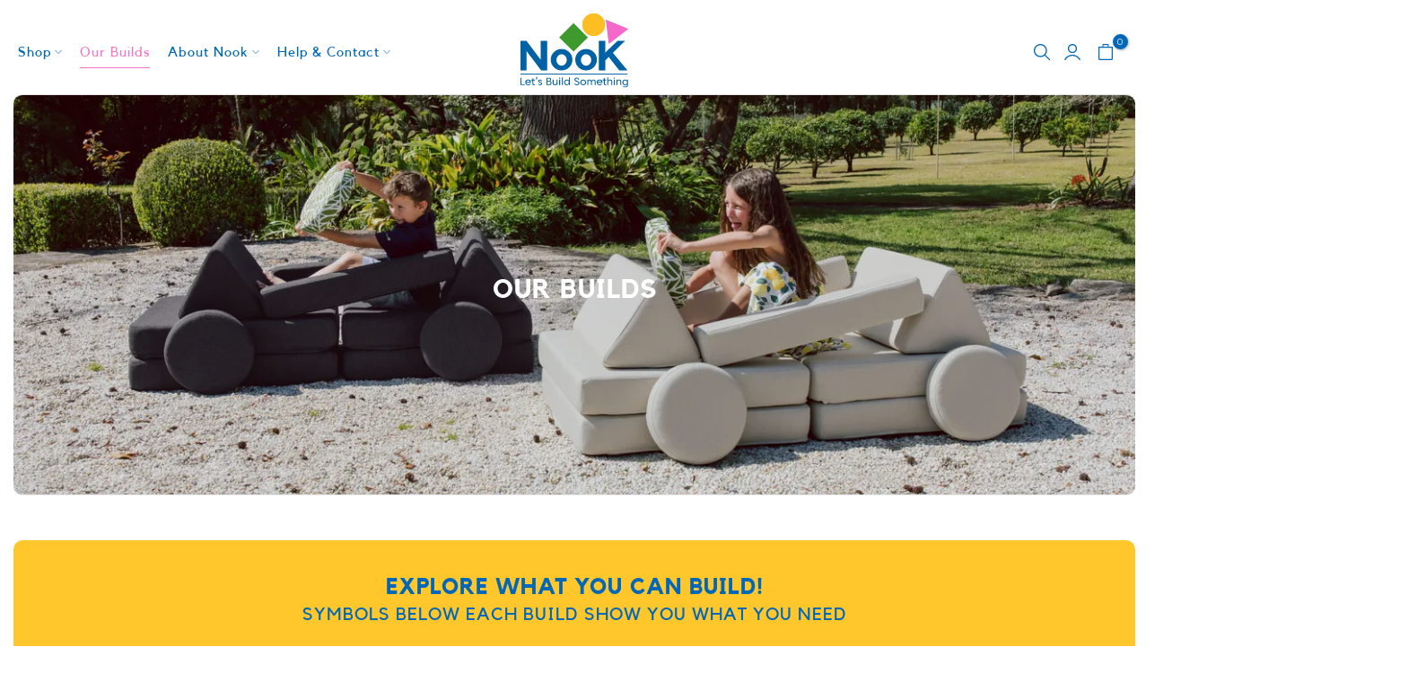

--- FILE ---
content_type: text/html; charset=utf-8
request_url: https://mynook.com.au/pages/our-builds
body_size: 58222
content:
<!doctype html>
<html class="t4sp-theme no-js t4s-wrapper__custom rtl_false swatch_color_style_2 pr_img_effect_1 enable_eff_img1_true badge_shape_1 badge_reverse_color_false css_for_wis_app_true t4s-lzcus-true shadow_round_img_ t4s-header__inline is-remove-unavai-1 t4_has_quickview_false t4_has_quickshop_false t4_has_atc_true t4_compare_false t4s-popup-qv  t4s-cart-count-0 t4s-pr-ellipsis-false 
" lang="en">
<head>
  
    <meta name="shop-market-currency" content="AUD" />
    <meta name="shop-market-id" content="1125515434" />
    <meta name="shop-market-handle" content="au" />
    
    
  <link rel='preconnect dns-prefetch' href='https://api.config-security.com/' crossorigin />
  <link rel='preconnect dns-prefetch' href='https://conf.config-security.com/' crossorigin />
  <link rel='preconnect dns-prefetch' href='https://whale.camera/' crossorigin />
  

  <meta charset="utf-8">
  <meta http-equiv="X-UA-Compatible" content="IE=edge">
  <meta name="viewport" content="width=device-width, initial-scale=1, height=device-height, minimum-scale=1.0, maximum-scale=1.0">
  <meta name="theme-color" content="#fff">
  <link rel="canonical" href="https://mynook.com.au/pages/our-builds">
  <link rel="preconnect" href="https://cdn.shopify.com" crossorigin><link rel="shortcut icon" type="image/png" href="//mynook.com.au/cdn/shop/files/nook-favicon_95b2774d-7586-4208-b4f7-03eded3ea5ef.webp?crop=center&height=32&v=1678789934&width=32"><link id="t4s-favico" rel="apple-touch-icon-precomposed" type="image/png" sizes="152x152" href="//mynook.com.au/cdn/shop/files/nook-favicon_95b2774d-7586-4208-b4f7-03eded3ea5ef.webp?crop=center&height=152&v=1678789934&width=152"><title>Our Builds &ndash; My Nook</title>
  <meta name="description" content="NooK is a Gold Award Winner for our original 10 piece design! Offering ultimate versatility, the NooK shifts from a cubby to a car, an obstacle course to a sleepover bed. Check out some of our fav builds from newborn to toddler, tween to teen for the ultimate in versatile family furniture.">

<script src="//cdn.shopify.com/s/files/1/0603/7530/2276/t/1/assets/section.header.js" type="text/javascript"></script>
<script src="//cdn.shopify.com/s/files/1/0574/0809/4268/t/1/assets/prefetched.js" type="text/javascript"></script>    <meta name="keywords" content="Our Builds, My Nook, mynook.com.au"/><meta name="author" content="DDMEDIA">

<meta property="og:site_name" content="My Nook">
<meta property="og:url" content="https://mynook.com.au/pages/our-builds">
<meta property="og:title" content="Our Builds">
<meta property="og:type" content="website">
<meta property="og:description" content="NooK is a Gold Award Winner for our original 10 piece design! Offering ultimate versatility, the NooK shifts from a cubby to a car, an obstacle course to a sleepover bed. Check out some of our fav builds from newborn to toddler, tween to teen for the ultimate in versatile family furniture."><meta property="og:image" content="http://mynook.com.au/cdn/shop/files/nook-url-image-1200x628_9a6827c5-3871-4dd3-91bf-845b64e4fa6e.png?v=1738022287">
  <meta property="og:image:secure_url" content="https://mynook.com.au/cdn/shop/files/nook-url-image-1200x628_9a6827c5-3871-4dd3-91bf-845b64e4fa6e.png?v=1738022287">
  <meta property="og:image:width" content="1200">
  <meta property="og:image:height" content="628"><meta name="twitter:card" content="summary_large_image">
<meta name="twitter:title" content="Our Builds">
<meta name="twitter:description" content="NooK is a Gold Award Winner for our original 10 piece design! Offering ultimate versatility, the NooK shifts from a cubby to a car, an obstacle course to a sleepover bed. Check out some of our fav builds from newborn to toddler, tween to teen for the ultimate in versatile family furniture."><script>
    localStorage.removeItem('url_with_utm');
    if(window.location.href.indexOf("utm_source") > -1) {
      // const utm_source = window.location.search.split("&")[1];
      // const utm_medium = window.location.search.split("&")[2];
      // const utm_campaign = window.location.search.split("&")[3];
      // const utm = utm_source + '&' + utm_medium + '&' + utm_campaign;
      const utm = window.location.search.split("?")[1];
      console.log(utm);
      localStorage.setItem('url_with_utm', utm);
    }
  </script>
  
  <script src="//mynook.com.au/cdn/shop/t/77/assets/lazysizes.min.js?v=83289260111445824691720594435" async="async"></script>
  <script src="//mynook.com.au/cdn/shop/t/77/assets/global.min.js?v=166232384061796073191761536987" defer="defer"></script>
  <script>window.performance && window.performance.mark && window.performance.mark('shopify.content_for_header.start');</script><meta name="facebook-domain-verification" content="e22jz96nue360dlsy8n5esqw4lpe2a">
<meta name="facebook-domain-verification" content="i4a2xl9oyngk6ul2t18efojousl8w7">
<meta name="facebook-domain-verification" content="5b1fqjmyk8yx5k40hm1283bywgvz77">
<meta name="facebook-domain-verification" content="j5hh8dfij1b1x2bnkvp5iuj559buw4">
<meta name="google-site-verification" content="SrWScIrpAq6CvZQBYLLmhU_Tpn2vodaZU53H_RJ39iQ">
<meta name="facebook-domain-verification" content="hr16izbt4a9re695jc3a36qpfw0q8v">
<meta id="shopify-digital-wallet" name="shopify-digital-wallet" content="/49005035670/digital_wallets/dialog">
<meta name="shopify-checkout-api-token" content="cd9343b479afd68af29610ada66d71ad">
<script async="async" src="/checkouts/internal/preloads.js?locale=en-AU"></script>
<link rel="preconnect" href="https://shop.app" crossorigin="anonymous">
<script async="async" src="https://shop.app/checkouts/internal/preloads.js?locale=en-AU&shop_id=49005035670" crossorigin="anonymous"></script>
<script id="apple-pay-shop-capabilities" type="application/json">{"shopId":49005035670,"countryCode":"AU","currencyCode":"AUD","merchantCapabilities":["supports3DS"],"merchantId":"gid:\/\/shopify\/Shop\/49005035670","merchantName":"My Nook","requiredBillingContactFields":["postalAddress","email","phone"],"requiredShippingContactFields":["postalAddress","email","phone"],"shippingType":"shipping","supportedNetworks":["visa","masterCard","amex","jcb"],"total":{"type":"pending","label":"My Nook","amount":"1.00"},"shopifyPaymentsEnabled":true,"supportsSubscriptions":true}</script>
<script id="shopify-features" type="application/json">{"accessToken":"cd9343b479afd68af29610ada66d71ad","betas":["rich-media-storefront-analytics"],"domain":"mynook.com.au","predictiveSearch":true,"shopId":49005035670,"locale":"en"}</script>
<script>var Shopify = Shopify || {};
Shopify.shop = "my-nook-au.myshopify.com";
Shopify.locale = "en";
Shopify.currency = {"active":"AUD","rate":"1.0"};
Shopify.country = "AU";
Shopify.theme = {"name":"LIVE: mynook-prod\/main","id":133941231786,"schema_name":"My Nook","schema_version":"4.0.1.6","theme_store_id":null,"role":"main"};
Shopify.theme.handle = "null";
Shopify.theme.style = {"id":null,"handle":null};
Shopify.cdnHost = "mynook.com.au/cdn";
Shopify.routes = Shopify.routes || {};
Shopify.routes.root = "/";</script>
<script type="module">!function(o){(o.Shopify=o.Shopify||{}).modules=!0}(window);</script>
<script>!function(o){function n(){var o=[];function n(){o.push(Array.prototype.slice.apply(arguments))}return n.q=o,n}var t=o.Shopify=o.Shopify||{};t.loadFeatures=n(),t.autoloadFeatures=n()}(window);</script>
<script>
  window.ShopifyPay = window.ShopifyPay || {};
  window.ShopifyPay.apiHost = "shop.app\/pay";
  window.ShopifyPay.redirectState = null;
</script>
<script id="shop-js-analytics" type="application/json">{"pageType":"page"}</script>
<script defer="defer" async type="module" src="//mynook.com.au/cdn/shopifycloud/shop-js/modules/v2/client.init-shop-cart-sync_IZsNAliE.en.esm.js"></script>
<script defer="defer" async type="module" src="//mynook.com.au/cdn/shopifycloud/shop-js/modules/v2/chunk.common_0OUaOowp.esm.js"></script>
<script type="module">
  await import("//mynook.com.au/cdn/shopifycloud/shop-js/modules/v2/client.init-shop-cart-sync_IZsNAliE.en.esm.js");
await import("//mynook.com.au/cdn/shopifycloud/shop-js/modules/v2/chunk.common_0OUaOowp.esm.js");

  window.Shopify.SignInWithShop?.initShopCartSync?.({"fedCMEnabled":true,"windoidEnabled":true});

</script>
<script>
  window.Shopify = window.Shopify || {};
  if (!window.Shopify.featureAssets) window.Shopify.featureAssets = {};
  window.Shopify.featureAssets['shop-js'] = {"shop-cart-sync":["modules/v2/client.shop-cart-sync_DLOhI_0X.en.esm.js","modules/v2/chunk.common_0OUaOowp.esm.js"],"init-fed-cm":["modules/v2/client.init-fed-cm_C6YtU0w6.en.esm.js","modules/v2/chunk.common_0OUaOowp.esm.js"],"shop-button":["modules/v2/client.shop-button_BCMx7GTG.en.esm.js","modules/v2/chunk.common_0OUaOowp.esm.js"],"shop-cash-offers":["modules/v2/client.shop-cash-offers_BT26qb5j.en.esm.js","modules/v2/chunk.common_0OUaOowp.esm.js","modules/v2/chunk.modal_CGo_dVj3.esm.js"],"init-windoid":["modules/v2/client.init-windoid_B9PkRMql.en.esm.js","modules/v2/chunk.common_0OUaOowp.esm.js"],"init-shop-email-lookup-coordinator":["modules/v2/client.init-shop-email-lookup-coordinator_DZkqjsbU.en.esm.js","modules/v2/chunk.common_0OUaOowp.esm.js"],"shop-toast-manager":["modules/v2/client.shop-toast-manager_Di2EnuM7.en.esm.js","modules/v2/chunk.common_0OUaOowp.esm.js"],"shop-login-button":["modules/v2/client.shop-login-button_BtqW_SIO.en.esm.js","modules/v2/chunk.common_0OUaOowp.esm.js","modules/v2/chunk.modal_CGo_dVj3.esm.js"],"avatar":["modules/v2/client.avatar_BTnouDA3.en.esm.js"],"pay-button":["modules/v2/client.pay-button_CWa-C9R1.en.esm.js","modules/v2/chunk.common_0OUaOowp.esm.js"],"init-shop-cart-sync":["modules/v2/client.init-shop-cart-sync_IZsNAliE.en.esm.js","modules/v2/chunk.common_0OUaOowp.esm.js"],"init-customer-accounts":["modules/v2/client.init-customer-accounts_DenGwJTU.en.esm.js","modules/v2/client.shop-login-button_BtqW_SIO.en.esm.js","modules/v2/chunk.common_0OUaOowp.esm.js","modules/v2/chunk.modal_CGo_dVj3.esm.js"],"init-shop-for-new-customer-accounts":["modules/v2/client.init-shop-for-new-customer-accounts_JdHXxpS9.en.esm.js","modules/v2/client.shop-login-button_BtqW_SIO.en.esm.js","modules/v2/chunk.common_0OUaOowp.esm.js","modules/v2/chunk.modal_CGo_dVj3.esm.js"],"init-customer-accounts-sign-up":["modules/v2/client.init-customer-accounts-sign-up_D6__K_p8.en.esm.js","modules/v2/client.shop-login-button_BtqW_SIO.en.esm.js","modules/v2/chunk.common_0OUaOowp.esm.js","modules/v2/chunk.modal_CGo_dVj3.esm.js"],"checkout-modal":["modules/v2/client.checkout-modal_C_ZQDY6s.en.esm.js","modules/v2/chunk.common_0OUaOowp.esm.js","modules/v2/chunk.modal_CGo_dVj3.esm.js"],"shop-follow-button":["modules/v2/client.shop-follow-button_XetIsj8l.en.esm.js","modules/v2/chunk.common_0OUaOowp.esm.js","modules/v2/chunk.modal_CGo_dVj3.esm.js"],"lead-capture":["modules/v2/client.lead-capture_DvA72MRN.en.esm.js","modules/v2/chunk.common_0OUaOowp.esm.js","modules/v2/chunk.modal_CGo_dVj3.esm.js"],"shop-login":["modules/v2/client.shop-login_ClXNxyh6.en.esm.js","modules/v2/chunk.common_0OUaOowp.esm.js","modules/v2/chunk.modal_CGo_dVj3.esm.js"],"payment-terms":["modules/v2/client.payment-terms_CNlwjfZz.en.esm.js","modules/v2/chunk.common_0OUaOowp.esm.js","modules/v2/chunk.modal_CGo_dVj3.esm.js"]};
</script>
<script>(function() {
  var isLoaded = false;
  function asyncLoad() {
    if (isLoaded) return;
    isLoaded = true;
    var urls = ["https:\/\/cdn.shopify.com\/s\/files\/1\/0490\/0503\/5670\/t\/35\/assets\/globo.formbuilder.init.js?v=1671581103\u0026shop=my-nook-au.myshopify.com","https:\/\/cdn.nfcube.com\/instafeed-f9c189549e3d44dbf623f8ed54ca491c.js?shop=my-nook-au.myshopify.com"];
    for (var i = 0; i < urls.length; i++) {
      var s = document.createElement('script');
      s.type = 'text/javascript';
      s.async = true;
      s.src = urls[i];
      var x = document.getElementsByTagName('script')[0];
      x.parentNode.insertBefore(s, x);
    }
  };
  if(window.attachEvent) {
    window.attachEvent('onload', asyncLoad);
  } else {
    window.addEventListener('load', asyncLoad, false);
  }
})();</script>
<script id="__st">var __st={"a":49005035670,"offset":39600,"reqid":"57baad45-a4cb-40aa-adb3-72e897ea867b-1768496171","pageurl":"mynook.com.au\/pages\/our-builds","s":"pages-72211267754","u":"946d3061be57","p":"page","rtyp":"page","rid":72211267754};</script>
<script>window.ShopifyPaypalV4VisibilityTracking = true;</script>
<script id="form-persister">!function(){'use strict';const t='contact',e='new_comment',n=[[t,t],['blogs',e],['comments',e],[t,'customer']],o='password',r='form_key',c=['recaptcha-v3-token','g-recaptcha-response','h-captcha-response',o],s=()=>{try{return window.sessionStorage}catch{return}},i='__shopify_v',u=t=>t.elements[r],a=function(){const t=[...n].map((([t,e])=>`form[action*='/${t}']:not([data-nocaptcha='true']) input[name='form_type'][value='${e}']`)).join(',');var e;return e=t,()=>e?[...document.querySelectorAll(e)].map((t=>t.form)):[]}();function m(t){const e=u(t);a().includes(t)&&(!e||!e.value)&&function(t){try{if(!s())return;!function(t){const e=s();if(!e)return;const n=u(t);if(!n)return;const o=n.value;o&&e.removeItem(o)}(t);const e=Array.from(Array(32),(()=>Math.random().toString(36)[2])).join('');!function(t,e){u(t)||t.append(Object.assign(document.createElement('input'),{type:'hidden',name:r})),t.elements[r].value=e}(t,e),function(t,e){const n=s();if(!n)return;const r=[...t.querySelectorAll(`input[type='${o}']`)].map((({name:t})=>t)),u=[...c,...r],a={};for(const[o,c]of new FormData(t).entries())u.includes(o)||(a[o]=c);n.setItem(e,JSON.stringify({[i]:1,action:t.action,data:a}))}(t,e)}catch(e){console.error('failed to persist form',e)}}(t)}const f=t=>{if('true'===t.dataset.persistBound)return;const e=function(t,e){const n=function(t){return'function'==typeof t.submit?t.submit:HTMLFormElement.prototype.submit}(t).bind(t);return function(){let t;return()=>{t||(t=!0,(()=>{try{e(),n()}catch(t){(t=>{console.error('form submit failed',t)})(t)}})(),setTimeout((()=>t=!1),250))}}()}(t,(()=>{m(t)}));!function(t,e){if('function'==typeof t.submit&&'function'==typeof e)try{t.submit=e}catch{}}(t,e),t.addEventListener('submit',(t=>{t.preventDefault(),e()})),t.dataset.persistBound='true'};!function(){function t(t){const e=(t=>{const e=t.target;return e instanceof HTMLFormElement?e:e&&e.form})(t);e&&m(e)}document.addEventListener('submit',t),document.addEventListener('DOMContentLoaded',(()=>{const e=a();for(const t of e)f(t);var n;n=document.body,new window.MutationObserver((t=>{for(const e of t)if('childList'===e.type&&e.addedNodes.length)for(const t of e.addedNodes)1===t.nodeType&&'FORM'===t.tagName&&a().includes(t)&&f(t)})).observe(n,{childList:!0,subtree:!0,attributes:!1}),document.removeEventListener('submit',t)}))}()}();</script>
<script integrity="sha256-4kQ18oKyAcykRKYeNunJcIwy7WH5gtpwJnB7kiuLZ1E=" data-source-attribution="shopify.loadfeatures" defer="defer" src="//mynook.com.au/cdn/shopifycloud/storefront/assets/storefront/load_feature-a0a9edcb.js" crossorigin="anonymous"></script>
<script crossorigin="anonymous" defer="defer" src="//mynook.com.au/cdn/shopifycloud/storefront/assets/shopify_pay/storefront-65b4c6d7.js?v=20250812"></script>
<script data-source-attribution="shopify.dynamic_checkout.dynamic.init">var Shopify=Shopify||{};Shopify.PaymentButton=Shopify.PaymentButton||{isStorefrontPortableWallets:!0,init:function(){window.Shopify.PaymentButton.init=function(){};var t=document.createElement("script");t.src="https://mynook.com.au/cdn/shopifycloud/portable-wallets/latest/portable-wallets.en.js",t.type="module",document.head.appendChild(t)}};
</script>
<script data-source-attribution="shopify.dynamic_checkout.buyer_consent">
  function portableWalletsHideBuyerConsent(e){var t=document.getElementById("shopify-buyer-consent"),n=document.getElementById("shopify-subscription-policy-button");t&&n&&(t.classList.add("hidden"),t.setAttribute("aria-hidden","true"),n.removeEventListener("click",e))}function portableWalletsShowBuyerConsent(e){var t=document.getElementById("shopify-buyer-consent"),n=document.getElementById("shopify-subscription-policy-button");t&&n&&(t.classList.remove("hidden"),t.removeAttribute("aria-hidden"),n.addEventListener("click",e))}window.Shopify?.PaymentButton&&(window.Shopify.PaymentButton.hideBuyerConsent=portableWalletsHideBuyerConsent,window.Shopify.PaymentButton.showBuyerConsent=portableWalletsShowBuyerConsent);
</script>
<script data-source-attribution="shopify.dynamic_checkout.cart.bootstrap">document.addEventListener("DOMContentLoaded",(function(){function t(){return document.querySelector("shopify-accelerated-checkout-cart, shopify-accelerated-checkout")}if(t())Shopify.PaymentButton.init();else{new MutationObserver((function(e,n){t()&&(Shopify.PaymentButton.init(),n.disconnect())})).observe(document.body,{childList:!0,subtree:!0})}}));
</script>
<link id="shopify-accelerated-checkout-styles" rel="stylesheet" media="screen" href="https://mynook.com.au/cdn/shopifycloud/portable-wallets/latest/accelerated-checkout-backwards-compat.css" crossorigin="anonymous">
<style id="shopify-accelerated-checkout-cart">
        #shopify-buyer-consent {
  margin-top: 1em;
  display: inline-block;
  width: 100%;
}

#shopify-buyer-consent.hidden {
  display: none;
}

#shopify-subscription-policy-button {
  background: none;
  border: none;
  padding: 0;
  text-decoration: underline;
  font-size: inherit;
  cursor: pointer;
}

#shopify-subscription-policy-button::before {
  box-shadow: none;
}

      </style>

<script>window.performance && window.performance.mark && window.performance.mark('shopify.content_for_header.end');</script>
<link rel="preconnect" href="https://fonts.googleapis.com">
    <link rel="preconnect" href="https://fonts.gstatic.com" crossorigin><link rel="preload" href="//mynook.com.au/cdn/shop/files/Kollektif.woff2?v=7700784534263923702" as="font" type="font/woff2" crossorigin>
  <link rel="preload" href="//mynook.com.au/cdn/shop/files/Kollektif-Bold.woff2?v=17462699755490817147" as="font" type="font/woff2" crossorigin>
  <link rel="stylesheet" href="//mynook.com.au/cdn/shop/t/77/assets/custom-fonts.css?v=26331864567911490151720594435" media="print" onload="this.media='all'"><link rel="stylesheet" href="https://fonts.googleapis.com/css?family=Montserrat:300,300i,400,400i,500,500i,600,600i,700,700i,800,800i|Kollektif:300,300i,400,400i,500,500i,600,600i,700,700i,800,800i&display=swap" media="print" onload="this.media='all'"><link href="//mynook.com.au/cdn/shop/t/77/assets/t4s-base.css?v=95327158679459807801728794749" rel="stylesheet" type="text/css" media="all" /><style data-shopify>:root {
        
         /* CSS Variables */
        --wrapper-mw      : 1430px;
        --width-nt-stretch   : 1200px;
        --padding-nt-stretch : 3rem/2;
        --font-family-1   : Montserrat;
        --font-family-2   : Kollektif;
        --font-family-3   : Montserrat;
        --font-body-family   : Montserrat;
        --font-heading-family: Kollektif;
       
        
        --t4s-success-color       : #428445;
        --t4s-success-color-rgb   : 66, 132, 69;
        --t4s-warning-color       : #e0b252;
        --t4s-warning-color-rgb   : 224, 178, 82;
        --t4s-error-color         : #EB001B;
        --t4s-error-color-rgb     : 235, 0, 27;
        --t4s-light-color         : #ffffff;
        --t4s-dark-color          : #222222;
        --t4s-highlight-color     : #ec0101;
        --t4s-tooltip-background  : #000000;
        --t4s-tooltip-color       : #fff;
        --primary-sw-color        : #0067b9;
        --primary-sw-color-rgb    : 0, 103, 185;
        --border-sw-color         : #e6e6e6;
        --secondary-sw-color      : #868686;
        --sale-price-color        : #0067b9;
        --primary-price-color     : #000000;
        --secondary-price-color   : #868686;
        
        --t4s-body-background     : #fff;
        --text-color              : #000000;
        --text-color-rgb          : 0, 0, 0;
        --heading-color           : #0067b9;
        --accent-color            : #0067b9;
        --accent-color-rgb        : 0, 103, 185;
        --accent-color-darken     : #003c6d;
        --accent-color-hover      : var(--accent-color-darken);
        --secondary-color         : #000000;
        --secondary-color-rgb     : 0, 0, 0;
        --link-color              : #f277c6;
        --link-color-hover        : #0067b9;
        --border-color            : #e6e6e6;
        --border-color-rgb        : 230, 230, 230;
        --button-background       : #3e9a2c;
        --button-color            : #fff; 
        --button-background-hover : #0067b9;
        --button-color-hover      : #fff;

        --btn-radius              : 50px;
        --btn-radius2             : 50px;
        --other-radius            : 10px;

        --sale-badge-primary    : #f277c6;
        --sale-badge-secondary         : #fff;
        --new-badge-primary     : #0067b9;
        --new-badge-secondary          : #fff;
        --preorder-badge-primary: #3e9a2c;
        --preorder-badge-secondary     : #fff;
        --soldout-badge-primary : #f277c6;
        --soldout-badge-secondary      : #fff;
        --custom-badge-primary  : #ffc72c;
        --custom-badge-secondary       : #fff;/* Shopify related variables */
        --payment-terms-background-color: ;
        
        --lz-background: #f5f5f5;
        --lz-img: url("//mynook.com.au/cdn/shop/t/77/assets/t4s_loader.svg?v=93853582561712834001738743939");--lz-img-cus: url("//mynook.com.au/cdn/shop/files/nook-lazyload_6abb1db0-64c5-45b5-9acd-62c4350e5986.webp?v=1678789975&width=54");
        --lz-size-cus: 30px;}

    html {
      font-size: 62.5%;
    }

    body {
      overflow-x: hidden;
      margin: 0;
      font-size: 15px;
      letter-spacing: 1px;
      color: var(--text-color);
      font-family: var(--font-body-family);
      line-height: 1.7;
      font-weight: 400;
      -webkit-font-smoothing: auto;
      -moz-osx-font-smoothing: auto;
    }
    /*
    @media screen and (min-width: 750px) {
      body {
        font-size: 1.6rem;
      }
    }
    */

    h1, h2, h3, h4, h5, h6, .t4s_as_title {
      color: var(--heading-color);
      font-family: var(--font-heading-family);
      line-height: 1.4;
      font-weight: 600;
      letter-spacing: 1px;
    }
    h1 { font-size: 35px }
    h2 { font-size: 25px }
    h3 { font-size: 20px }
    h4 { font-size: 20px }
    h5 { font-size: 18px }
    h6 { font-size: 16px }
    a,.t4s_as_link {
      /* font-family: var(--font-link-family); */
      color: var(--link-color);
    }
    button,
    input,
    optgroup,
    select,
    textarea {
      border-color: var(--border-color);
    }
    .t4s_as_button,
    button,
    input[type="button"]:not(.t4s-btn),
    input[type="reset"],
    input[type="submit"]:not(.t4s-btn) {
      font-family: var(--font-button-family);
      color: var(--button-color);
      background-color: var(--button-background);
      border-color: var(--button-background);
    }
    .t4s_as_button:hover,
    button:hover,
    input[type="button"]:not(.t4s-btn):hover, 
    input[type="reset"]:hover,
    input[type="submit"]:not(.t4s-btn):hover  {
      color: var(--button-color-hover);
      background-color: var(--button-background-hover);
      border-color: var(--button-background-hover);
    }
    
    .t4s-cp,.t4s-color-accent { color : var(--accent-color) }.t4s-ct,.t4s-color-text { color : var(--text-color) }.t4s-ch,.t4ss-color-heading { color : var(--heading-color) }.t4s-csecondary { color : var(--secondary-color ) }.t4s-cwhite { color : var(--t4s-light-color) }
    
    .t4s-fnt-fm-1 {
      font-family: var(--font-family-1) !important;
    }
    .t4s-fnt-fm-2 {
      font-family: var(--font-family-2) !important;
    }
    .t4s-fnt-fm-3 {
      font-family: var(--font-family-3) !important;
    }
    .t4s-cr {
        color: var(--t4s-highlight-color);
    }
    .t4s-price__sale { color: var(--sale-price-color); }@media (min-width: 1480px) { 
        .is--t4s-stretch {--width-nt-stretch : var(--wrapper-mw);}
      }
      @media (max-width: 1430px) and (min-width: 1130px) {
        .t4s-flickity-slider.t4s-slider-btn__between-content .flickityt4s-prev-next-button { --ts-gutter-x: 3rem; } 
      }@media (-moz-touch-enabled: 0), (hover: hover) and (min-width: 1130px) {
      a:hover,.t4s_as_link:hover {
        color: var(--link-color-hover);
      }
    }
    .t4s-fix-overflow.t4s-row { max-width: 100vw;margin-left: auto;margin-right: auto;}.lazyloadt4s-opt {opacity: 1 !important;transition: opacity 0s, transform 1s !important;}.t4s-d-block {display: block;}.t4s-d-none {display: none;}
    @media (min-width: 768px) {
      .t4s-d-md-block {display: block;}
      .t4s-d-md-none {display: none;}
    }
    @media (min-width: 1130px) {
      .t4s-d-lg-block {display: block;}
      .t4s-d-lg-none {display: none;}
    }</style><script>
  
  const permanent_domain = 'my-nook-au.myshopify.com';
  const licenceKey = 'ffa3fd00-bc5f-4208-b8d6-2f9f73fc5bee';
  
  const t4sXMLHttpRequest = window.XMLHttpRequest, documentElementT4s = document.documentElement; documentElementT4s.className = documentElementT4s.className.replace('no-js', 'js');function loadImageT4s(_this) { _this.classList.add('lazyloadt4sed')};(function() { const matchMediaHoverT4s = (window.matchMedia('(-moz-touch-enabled: 1), (hover: none)')).matches; documentElementT4s.className += ((window.CSS && window.CSS.supports('(position: sticky) or (position: -webkit-sticky)')) ? ' t4sp-sticky' : ' t4sp-no-sticky'); documentElementT4s.className += matchMediaHoverT4s ? ' t4sp-no-hover' : ' t4sp-hover'; window.onpageshow = function() { if (performance.navigation.type === 2) {document.dispatchEvent(new CustomEvent('cart:refresh'))} }; if (!matchMediaHoverT4s && window.width > 1024) { document.addEventListener('mousemove', function(evt) { documentElementT4s.classList.replace('t4sp-no-hover','t4sp-hover'); document.dispatchEvent(new CustomEvent('theme:hover')); }, {once : true} ); } }());</script><script>
    localStorage.removeItem('url_with_utm');
    if(window.location.href.indexOf("utm_source") > -1) {
      // const utm_source = window.location.search.split("&")[1];
      // const utm_medium = window.location.search.split("&")[2];
      // const utm_campaign = window.location.search.split("&")[3];
      // const utm = utm_source + '&' + utm_medium + '&' + utm_campaign;
      const utm = window.location.search.split("?")[1];
      console.log(utm);
      localStorage.setItem('url_with_utm', utm);
    }
  </script>
  <!-- Clarity -->
  <script type="text/javascript"> (function(c,l,a,r,i,t,y){ c[a]=c[a]||function(){(c[a].q=c[a].q||[]).push(arguments)}; t=l.createElement(r);t.async=1;t.src="https://www.clarity.ms/tag/"+i; y=l.getElementsByTagName(r)[0];y.parentNode.insertBefore(t,y); })(window, document, "clarity", "script", "jlhuanawjm"); </script>
  <!-- Clarity -->
  
  
  <!-- Stamped -->
  <script async type="text/javascript" data-api-key="pubkey-JA96TMyEWPj3p979SEz3Q7WpO0F6E0" id="stamped-script-widget" src="https://cdn1.stamped.io/files/widget.min.js"></script>
  <!-- End Stamped -->	

  
<!-- BEGIN app block: shopify://apps/powerful-form-builder/blocks/app-embed/e4bcb1eb-35b2-42e6-bc37-bfe0e1542c9d --><script type="text/javascript" hs-ignore data-cookieconsent="ignore">
  var Globo = Globo || {};
  var globoFormbuilderRecaptchaInit = function(){};
  var globoFormbuilderHcaptchaInit = function(){};
  window.Globo.FormBuilder = window.Globo.FormBuilder || {};
  window.Globo.FormBuilder.shop = {"configuration":{"money_format":"${{amount}}"},"pricing":{"features":{"bulkOrderForm":true,"cartForm":true,"fileUpload":30,"removeCopyright":true,"restrictedEmailDomains":true,"metrics":true}},"settings":{"copyright":"Powered by G: <a href=\"https://apps.shopify.com/form-builder-contact-form\" target=\"_blank\">Form Builder</a>","hideWaterMark":false,"reCaptcha":{"recaptchaType":"v2","siteKey":false,"languageCode":"en"},"hCaptcha":{"siteKey":false},"scrollTop":false,"customCssCode":"","customCssEnabled":false,"additionalColumns":[{"id":"additional.your_name","label":"Your Name","tab":"additional","type":"text","createdBy":"form","formId":"83959"},{"id":"additional.christmas_layby_card_order_number","label":"Christmas Layby Card Order Number","tab":"additional","type":"text","createdBy":"form","formId":"83959"},{"id":"additional.order_nooks_extras_fabric_choices","label":"Order (NooKs, Extras, Fabric Choices)","tab":"additional","type":"text","createdBy":"form","formId":"83959"},{"id":"additional.i_would_like_to_pay_my_installments_by","label":"I would like to pay my installments by:","tab":"additional","type":"text","createdBy":"form","formId":"83959"}]},"encryption_form_id":1,"url":"https://form.globo.io/","CDN_URL":"https://dxo9oalx9qc1s.cloudfront.net","app_id":"1783207"};

  if(window.Globo.FormBuilder.shop.settings.customCssEnabled && window.Globo.FormBuilder.shop.settings.customCssCode){
    const customStyle = document.createElement('style');
    customStyle.type = 'text/css';
    customStyle.innerHTML = window.Globo.FormBuilder.shop.settings.customCssCode;
    document.head.appendChild(customStyle);
  }

  window.Globo.FormBuilder.forms = [];
    
      
      
      
      window.Globo.FormBuilder.forms[77506] = {"77506":{"elements":[{"id":"group-1","type":"group","label":"Page 1","description":"","elements":[{"id":"name","type":"name","label":"Your Name","placeholder":"","description":"","limitCharacters":false,"characters":100,"hideLabel":false,"keepPositionLabel":false,"required":true,"ifHideLabel":false,"inputIcon":"","columnWidth":50},{"id":"email","type":"email","label":"Email","placeholder":"","description":"","limitCharacters":false,"characters":100,"hideLabel":false,"keepPositionLabel":false,"required":true,"ifHideLabel":false,"inputIcon":"","columnWidth":50},{"id":"text-8","type":"text","label":"NDIS Participant name","placeholder":"","description":"","limitCharacters":false,"characters":100,"hideLabel":false,"keepPositionLabel":false,"required":true,"ifHideLabel":false,"inputIcon":"","columnWidth":50},{"id":"text-9","type":"text","label":"NDIS Participant number","placeholder":"","description":"","limitCharacters":false,"characters":100,"hideLabel":false,"keepPositionLabel":false,"required":true,"ifHideLabel":false,"inputIcon":"","columnWidth":50},{"id":"text-3","type":"text","label":"Delivery Address","placeholder":"","description":"","limitCharacters":false,"characters":100,"hideLabel":false,"keepPositionLabel":false,"required":true,"ifHideLabel":false,"inputIcon":"","columnWidth":100},{"id":"text-7","type":"text","label":"Delivery Suburb","placeholder":"","description":"","limitCharacters":false,"characters":100,"hideLabel":false,"keepPositionLabel":false,"required":true,"ifHideLabel":false,"inputIcon":"","columnWidth":33.33},{"id":"text-6","type":"text","label":"Delivery Postcode","placeholder":"","description":"","limitCharacters":false,"characters":100,"hideLabel":false,"keepPositionLabel":false,"required":true,"ifHideLabel":false,"inputIcon":"","columnWidth":33.33},{"id":"phone","type":"phone","label":"Phone Number","placeholder":"","description":"","validatePhone":false,"onlyShowFlag":false,"defaultCountryCode":"us","limitCharacters":false,"characters":100,"hideLabel":false,"keepPositionLabel":false,"required":true,"ifHideLabel":false,"inputIcon":"","columnWidth":33.33},{"id":"text-5","type":"text","label":"Nook and Extra Colour Choice","placeholder":"","description":"","limitCharacters":false,"characters":100,"hideLabel":false,"keepPositionLabel":false,"required":true,"ifHideLabel":false,"inputIcon":"","columnWidth":100},{"id":"textarea","type":"textarea","label":"Your Message","placeholder":"","description":"","limitCharacters":false,"characters":100,"hideLabel":false,"keepPositionLabel":false,"required":false,"ifHideLabel":false,"columnWidth":100}]}],"errorMessage":{"required":"Please fill in field","invalid":"Invalid","invalidName":"Invalid name","invalidEmail":"Invalid email","invalidURL":"Invalid URL","invalidPhone":"Invalid phone","invalidNumber":"Invalid number","invalidPassword":"Invalid password","confirmPasswordNotMatch":"The password and confirmation password do not match","customerAlreadyExists":"Customer already exists","fileSizeLimit":"File size limit exceeded","fileNotAllowed":"File extension not allowed","requiredCaptcha":"Please, enter the captcha","requiredProducts":"Please select product","limitQuantity":"The number of products left in stock has been exceeded","shopifyInvalidPhone":"phone - Enter a valid phone number to use this delivery method","shopifyPhoneHasAlready":"phone - Phone has already been taken","shopifyInvalidProvice":"addresses.province - is not valid","otherError":"Something went wrong, please try again"},"appearance":{"layout":"default","width":"1200","style":"flat_rounded","mainColor":"rgba(0,98,165,1)","headingColor":"rgba(0,0,0,1)","labelColor":"rgba(0,0,0,1)","descriptionColor":"rgba(71,71,71,1)","optionColor":"rgba(0,0,0,1)","paragraphColor":"#000","paragraphBackground":"#fff","background":"none","backgroundColor":"#FFF","backgroundImage":"","backgroundImageAlignment":"middle","floatingIcon":"\u003csvg aria-hidden=\"true\" focusable=\"false\" data-prefix=\"far\" data-icon=\"envelope\" class=\"svg-inline--fa fa-envelope fa-w-16\" role=\"img\" xmlns=\"http:\/\/www.w3.org\/2000\/svg\" viewBox=\"0 0 512 512\"\u003e\u003cpath fill=\"currentColor\" d=\"M464 64H48C21.49 64 0 85.49 0 112v288c0 26.51 21.49 48 48 48h416c26.51 0 48-21.49 48-48V112c0-26.51-21.49-48-48-48zm0 48v40.805c-22.422 18.259-58.168 46.651-134.587 106.49-16.841 13.247-50.201 45.072-73.413 44.701-23.208.375-56.579-31.459-73.413-44.701C106.18 199.465 70.425 171.067 48 152.805V112h416zM48 400V214.398c22.914 18.251 55.409 43.862 104.938 82.646 21.857 17.205 60.134 55.186 103.062 54.955 42.717.231 80.509-37.199 103.053-54.947 49.528-38.783 82.032-64.401 104.947-82.653V400H48z\"\u003e\u003c\/path\u003e\u003c\/svg\u003e","floatingText":"","displayOnAllPage":false,"position":"bottom right","formType":"normalForm","newTemplate":false},"afterSubmit":{"action":"clearForm","message":"\u003ch4\u003eThanks for getting in touch!\u0026nbsp;\u003c\/h4\u003e\n\u003cp\u003e\u0026nbsp;\u003c\/p\u003e\n\u003cp\u003eWe appreciate you contacting us. One of our colleagues will get back in touch with you soon!\u003c\/p\u003e\n\u003cp\u003e\u0026nbsp;\u003c\/p\u003e\n\u003cp\u003eHave a great day!\u003c\/p\u003e","redirectUrl":"","enableGa":false,"gaEventCategory":"Form Builder by Globo","gaEventAction":"Submit","gaEventLabel":"Contact us form","enableFpx":false,"fpxTrackerName":""},"accountPage":{"showAccountDetail":false,"registrationPage":false,"editAccountPage":false,"header":"Header","active":false,"title":"Account details","headerDescription":"Fill out the form to change account information","afterUpdate":"Message after update","message":"\u003ch5\u003eAccount edited successfully!\u003c\/h5\u003e","footer":"Footer","updateText":"Update","footerDescription":""},"footer":{"description":"","previousText":"Previous","nextText":"Next","submitText":"send","resetButton":false,"resetButtonText":"Reset","submitFullWidth":false,"submitAlignment":"right"},"header":{"active":true,"title":"your details","description":"\u003cp\u003e\u003cbr\u003e\u003c\/p\u003e"},"isStepByStepForm":true,"publish":{"requiredLogin":false,"requiredLoginMessage":"Please \u003ca href='\/account\/login' title='login'\u003elogin\u003c\/a\u003e to continue","publishType":"embedCode","embedCode":"\u003cdiv class=\"globo-formbuilder\" data-id=\"Nzc1MDY=\"\u003e\u003c\/div\u003e","shortCode":"{formbuilder:Nzc1MDY=}","popup":"\u003cbutton class=\"globo-formbuilder-open\" data-id=\"ZmFsc2U=\"\u003eOpen form\u003c\/button\u003e","lightbox":"\u003cdiv class=\"globo-form-publish-modal lightbox hidden\" data-id=\"77506\"\u003e\u003cdiv class=\"globo-form-modal-content\"\u003e\u003cdiv class=\"globo-formbuilder\" data-id=\"Nzc1MDY=\"\u003e\u003c\/div\u003e\u003c\/div\u003e\u003c\/div\u003e","enableAddShortCode":false,"selectPage":"index","selectPositionOnPage":"top","selectTime":"forever","setCookie":"1","setCookieHours":"1","setCookieWeeks":"1"},"reCaptcha":{"enable":false,"note":"Please make sure that you have set Google reCaptcha v2 Site key and Secret key in \u003ca href=\"\/admin\/settings\"\u003eSettings\u003c\/a\u003e"},"html":"\n\u003cdiv class=\"globo-form default-form globo-form-id-77506 \" data-locale=\"en\" \u003e\n\n\u003cstyle\u003e\n\n\n\n.globo-form-id-77506 .globo-form-app{\n    max-width: 1200px;\n    width: -webkit-fill-available;\n    \n    \n}\n\n.globo-form-id-77506 .globo-form-app .globo-heading{\n    color: rgba(0,0,0,1)\n}\n\n\n\n.globo-form-id-77506 .globo-form-app .globo-description,\n.globo-form-id-77506 .globo-form-app .header .globo-description{\n    color: rgba(71,71,71,1)\n}\n.globo-form-id-77506 .globo-form-app .globo-label,\n.globo-form-id-77506 .globo-form-app .globo-form-control label.globo-label,\n.globo-form-id-77506 .globo-form-app .globo-form-control label.globo-label span.label-content{\n    color: rgba(0,0,0,1);\n    text-align: left !important;\n}\n.globo-form-id-77506 .globo-form-app .globo-label.globo-position-label{\n    height: 20px !important;\n}\n.globo-form-id-77506 .globo-form-app .globo-form-control .help-text.globo-description,\n.globo-form-id-77506 .globo-form-app .globo-form-control span.globo-description{\n    color: rgba(71,71,71,1)\n}\n.globo-form-id-77506 .globo-form-app .globo-form-control .checkbox-wrapper .globo-option,\n.globo-form-id-77506 .globo-form-app .globo-form-control .radio-wrapper .globo-option\n{\n    color: rgba(0,0,0,1)\n}\n.globo-form-id-77506 .globo-form-app .footer,\n.globo-form-id-77506 .globo-form-app .gfb__footer{\n    text-align:right;\n}\n.globo-form-id-77506 .globo-form-app .footer button,\n.globo-form-id-77506 .globo-form-app .gfb__footer button{\n    border:1px solid rgba(0,98,165,1);\n    \n}\n.globo-form-id-77506 .globo-form-app .footer button.submit,\n.globo-form-id-77506 .globo-form-app .gfb__footer button.submit\n.globo-form-id-77506 .globo-form-app .footer button.checkout,\n.globo-form-id-77506 .globo-form-app .gfb__footer button.checkout,\n.globo-form-id-77506 .globo-form-app .footer button.action.loading .spinner,\n.globo-form-id-77506 .globo-form-app .gfb__footer button.action.loading .spinner{\n    background-color: rgba(0,98,165,1);\n    color : #ffffff;\n}\n.globo-form-id-77506 .globo-form-app .globo-form-control .star-rating\u003efieldset:not(:checked)\u003elabel:before {\n    content: url('data:image\/svg+xml; utf8, \u003csvg aria-hidden=\"true\" focusable=\"false\" data-prefix=\"far\" data-icon=\"star\" class=\"svg-inline--fa fa-star fa-w-18\" role=\"img\" xmlns=\"http:\/\/www.w3.org\/2000\/svg\" viewBox=\"0 0 576 512\"\u003e\u003cpath fill=\"rgba(0,98,165,1)\" d=\"M528.1 171.5L382 150.2 316.7 17.8c-11.7-23.6-45.6-23.9-57.4 0L194 150.2 47.9 171.5c-26.2 3.8-36.7 36.1-17.7 54.6l105.7 103-25 145.5c-4.5 26.3 23.2 46 46.4 33.7L288 439.6l130.7 68.7c23.2 12.2 50.9-7.4 46.4-33.7l-25-145.5 105.7-103c19-18.5 8.5-50.8-17.7-54.6zM388.6 312.3l23.7 138.4L288 385.4l-124.3 65.3 23.7-138.4-100.6-98 139-20.2 62.2-126 62.2 126 139 20.2-100.6 98z\"\u003e\u003c\/path\u003e\u003c\/svg\u003e');\n}\n.globo-form-id-77506 .globo-form-app .globo-form-control .star-rating\u003efieldset\u003einput:checked ~ label:before {\n    content: url('data:image\/svg+xml; utf8, \u003csvg aria-hidden=\"true\" focusable=\"false\" data-prefix=\"fas\" data-icon=\"star\" class=\"svg-inline--fa fa-star fa-w-18\" role=\"img\" xmlns=\"http:\/\/www.w3.org\/2000\/svg\" viewBox=\"0 0 576 512\"\u003e\u003cpath fill=\"rgba(0,98,165,1)\" d=\"M259.3 17.8L194 150.2 47.9 171.5c-26.2 3.8-36.7 36.1-17.7 54.6l105.7 103-25 145.5c-4.5 26.3 23.2 46 46.4 33.7L288 439.6l130.7 68.7c23.2 12.2 50.9-7.4 46.4-33.7l-25-145.5 105.7-103c19-18.5 8.5-50.8-17.7-54.6L382 150.2 316.7 17.8c-11.7-23.6-45.6-23.9-57.4 0z\"\u003e\u003c\/path\u003e\u003c\/svg\u003e');\n}\n.globo-form-id-77506 .globo-form-app .globo-form-control .star-rating\u003efieldset:not(:checked)\u003elabel:hover:before,\n.globo-form-id-77506 .globo-form-app .globo-form-control .star-rating\u003efieldset:not(:checked)\u003elabel:hover ~ label:before{\n    content : url('data:image\/svg+xml; utf8, \u003csvg aria-hidden=\"true\" focusable=\"false\" data-prefix=\"fas\" data-icon=\"star\" class=\"svg-inline--fa fa-star fa-w-18\" role=\"img\" xmlns=\"http:\/\/www.w3.org\/2000\/svg\" viewBox=\"0 0 576 512\"\u003e\u003cpath fill=\"rgba(0,98,165,1)\" d=\"M259.3 17.8L194 150.2 47.9 171.5c-26.2 3.8-36.7 36.1-17.7 54.6l105.7 103-25 145.5c-4.5 26.3 23.2 46 46.4 33.7L288 439.6l130.7 68.7c23.2 12.2 50.9-7.4 46.4-33.7l-25-145.5 105.7-103c19-18.5 8.5-50.8-17.7-54.6L382 150.2 316.7 17.8c-11.7-23.6-45.6-23.9-57.4 0z\"\u003e\u003c\/path\u003e\u003c\/svg\u003e')\n}\n.globo-form-id-77506 .globo-form-app .globo-form-control .radio-wrapper .radio-input:checked ~ .radio-label:after {\n    background: rgba(0,98,165,1);\n    background: radial-gradient(rgba(0,98,165,1) 40%, #fff 45%);\n}\n.globo-form-id-77506 .globo-form-app .globo-form-control .checkbox-wrapper .checkbox-input:checked ~ .checkbox-label:before {\n    border-color: rgba(0,98,165,1);\n    box-shadow: 0 4px 6px rgba(50,50,93,0.11), 0 1px 3px rgba(0,0,0,0.08);\n    background-color: rgba(0,98,165,1);\n}\n.globo-form-id-77506 .globo-form-app .step.-completed .step__number,\n.globo-form-id-77506 .globo-form-app .line.-progress,\n.globo-form-id-77506 .globo-form-app .line.-start{\n    background-color: rgba(0,98,165,1);\n}\n.globo-form-id-77506 .globo-form-app .checkmark__check,\n.globo-form-id-77506 .globo-form-app .checkmark__circle{\n    stroke: rgba(0,98,165,1);\n}\n.globo-form-id-77506 .floating-button{\n    background-color: rgba(0,98,165,1);\n}\n.globo-form-id-77506 .globo-form-app .globo-form-control .checkbox-wrapper .checkbox-input ~ .checkbox-label:before,\n.globo-form-app .globo-form-control .radio-wrapper .radio-input ~ .radio-label:after{\n    border-color : rgba(0,98,165,1);\n}\n.globo-form-id-77506 .flatpickr-day.selected, \n.globo-form-id-77506 .flatpickr-day.startRange, \n.globo-form-id-77506 .flatpickr-day.endRange, \n.globo-form-id-77506 .flatpickr-day.selected.inRange, \n.globo-form-id-77506 .flatpickr-day.startRange.inRange, \n.globo-form-id-77506 .flatpickr-day.endRange.inRange, \n.globo-form-id-77506 .flatpickr-day.selected:focus, \n.globo-form-id-77506 .flatpickr-day.startRange:focus, \n.globo-form-id-77506 .flatpickr-day.endRange:focus, \n.globo-form-id-77506 .flatpickr-day.selected:hover, \n.globo-form-id-77506 .flatpickr-day.startRange:hover, \n.globo-form-id-77506 .flatpickr-day.endRange:hover, \n.globo-form-id-77506 .flatpickr-day.selected.prevMonthDay, \n.globo-form-id-77506 .flatpickr-day.startRange.prevMonthDay, \n.globo-form-id-77506 .flatpickr-day.endRange.prevMonthDay, \n.globo-form-id-77506 .flatpickr-day.selected.nextMonthDay, \n.globo-form-id-77506 .flatpickr-day.startRange.nextMonthDay, \n.globo-form-id-77506 .flatpickr-day.endRange.nextMonthDay {\n    background: rgba(0,98,165,1);\n    border-color: rgba(0,98,165,1);\n}\n.globo-form-id-77506 .globo-paragraph,\n.globo-form-id-77506 .globo-paragraph * {\n    background: #fff !important;\n    color: #000 !important;\n    width: 100%!important;\n}\n\n    :root .globo-form-app[data-id=\"77506\"]{\n        --gfb-primary-color: rgba(0,98,165,1);\n        --gfb-form-width: 1200px;\n        --gfb-font-family: inherit;\n        --gfb-font-style: inherit;\n        \n        --gfb-bg-color: #FFF;\n        --gfb-bg-position: top;\n        \n        \n    }\n\u003c\/style\u003e\n\n\u003cdiv class=\"globo-form-app default-layout gfb-style-flat_rounded \" data-id=77506\u003e\n    \n    \u003cdiv class=\"header dismiss hidden\" onclick=\"Globo.FormBuilder.closeModalForm(this)\"\u003e\n        \u003csvg width=20 height=20 viewBox=\"0 0 20 20\" class=\"\" focusable=\"false\" aria-hidden=\"true\"\u003e\u003cpath d=\"M11.414 10l4.293-4.293a.999.999 0 1 0-1.414-1.414L10 8.586 5.707 4.293a.999.999 0 1 0-1.414 1.414L8.586 10l-4.293 4.293a.999.999 0 1 0 1.414 1.414L10 11.414l4.293 4.293a.997.997 0 0 0 1.414 0 .999.999 0 0 0 0-1.414L11.414 10z\" fill-rule=\"evenodd\"\u003e\u003c\/path\u003e\u003c\/svg\u003e\n    \u003c\/div\u003e\n    \u003cform class=\"g-container\" novalidate action=\"https:\/\/form.globosoftware.net\/api\/front\/form\/77506\/send\" method=\"POST\" enctype=\"multipart\/form-data\" data-id=77506\u003e\n        \n            \n            \u003cdiv class=\"header\"\u003e\n                \u003ch3 class=\"title globo-heading\"\u003eyour details\u003c\/h3\u003e\n                \n            \u003c\/div\u003e\n            \n        \n        \n            \u003cdiv class=\"globo-formbuilder-wizard\" data-id=77506\u003e\n                \u003cdiv class=\"wizard__content\"\u003e\n                    \u003cheader class=\"wizard__header\"\u003e\n                        \u003cdiv class=\"wizard__steps\"\u003e\n                        \u003cnav class=\"steps hidden\"\u003e\n                            \n                            \n                                \n                            \n                            \n                                \n                                \n                                \n                                \n                                \u003cdiv class=\"step last \" data-element-id=\"group-1\"  data-step=\"0\" \u003e\n                                    \u003cdiv class=\"step__content\"\u003e\n                                        \u003cp class=\"step__number\"\u003e\u003c\/p\u003e\n                                        \u003csvg class=\"checkmark\" xmlns=\"http:\/\/www.w3.org\/2000\/svg\" width=52 height=52 viewBox=\"0 0 52 52\"\u003e\n                                            \u003ccircle class=\"checkmark__circle\" cx=\"26\" cy=\"26\" r=\"25\" fill=\"none\"\/\u003e\n                                            \u003cpath class=\"checkmark__check\" fill=\"none\" d=\"M14.1 27.2l7.1 7.2 16.7-16.8\"\/\u003e\n                                        \u003c\/svg\u003e\n                                        \u003cdiv class=\"lines\"\u003e\n                                            \n                                                \u003cdiv class=\"line -start\"\u003e\u003c\/div\u003e\n                                            \n                                            \u003cdiv class=\"line -background\"\u003e\n                                            \u003c\/div\u003e\n                                            \u003cdiv class=\"line -progress\"\u003e\n                                            \u003c\/div\u003e\n                                        \u003c\/div\u003e  \n                                    \u003c\/div\u003e\n                                \u003c\/div\u003e\n                            \n                        \u003c\/nav\u003e\n                        \u003c\/div\u003e\n                    \u003c\/header\u003e\n                    \u003cdiv class=\"panels\"\u003e\n                        \n                        \n                        \n                        \n                        \u003cdiv class=\"panel \" data-element-id=\"group-1\" data-id=77506  data-step=\"0\" style=\"padding-top:0\"\u003e\n                            \n                                \n                                    \n\n\n\n\n\n\n\n\n\n\n\n    \n\n\n\n\u003cdiv class=\"globo-form-control layout-2-column \" \u003e\n\u003clabel for=\"77506-name\" class=\"flat_rounded-label globo-label \"\u003e\u003cspan class=\"label-content\" data-label=\"Your Name\"\u003eYour Name\u003c\/span\u003e\u003cspan class=\"text-danger text-smaller\"\u003e *\u003c\/span\u003e\u003c\/label\u003e\n    \u003cdiv class=\"globo-form-input\"\u003e\n        \n        \u003cinput type=\"text\"  data-type=\"name\" class=\"flat_rounded-input\" id=\"77506-name\" name=\"name\" placeholder=\"\" presence  \u003e\n    \u003c\/div\u003e\n    \n    \u003csmall class=\"messages\"\u003e\u003c\/small\u003e\n\u003c\/div\u003e\n\n\n                                \n                                    \n\n\n\n\n\n\n\n\n\n\n\n    \n\n\n\n\u003cdiv class=\"globo-form-control layout-2-column \" \u003e\n    \u003clabel for=\"77506-email\" class=\"flat_rounded-label globo-label \"\u003e\u003cspan class=\"label-content\" data-label=\"Email\"\u003eEmail\u003c\/span\u003e\u003cspan class=\"text-danger text-smaller\"\u003e *\u003c\/span\u003e\u003c\/label\u003e\n    \u003cdiv class=\"globo-form-input\"\u003e\n        \n        \u003cinput type=\"text\"  data-type=\"email\" class=\"flat_rounded-input\" id=\"77506-email\" name=\"email\" placeholder=\"\" presence  \u003e\n    \u003c\/div\u003e\n    \n    \u003csmall class=\"messages\"\u003e\u003c\/small\u003e\n\u003c\/div\u003e\n\n\n                                \n                                    \n\n\n\n\n\n\n\n\n\n\n\n    \n\n\n\n\u003cdiv class=\"globo-form-control layout-2-column \" \u003e\n    \u003clabel for=\"77506-text-8\" class=\"flat_rounded-label globo-label \"\u003e\u003cspan class=\"label-content\" data-label=\"NDIS Participant name\"\u003eNDIS Participant name\u003c\/span\u003e\u003cspan class=\"text-danger text-smaller\"\u003e *\u003c\/span\u003e\u003c\/label\u003e\n    \u003cdiv class=\"globo-form-input\"\u003e\n        \n        \u003cinput type=\"text\"  data-type=\"text\" class=\"flat_rounded-input\" id=\"77506-text-8\" name=\"text-8\" placeholder=\"\" presence  \u003e\n    \u003c\/div\u003e\n    \n    \u003csmall class=\"messages\"\u003e\u003c\/small\u003e\n\u003c\/div\u003e\n\n\n\n                                \n                                    \n\n\n\n\n\n\n\n\n\n\n\n    \n\n\n\n\u003cdiv class=\"globo-form-control layout-2-column \" \u003e\n    \u003clabel for=\"77506-text-9\" class=\"flat_rounded-label globo-label \"\u003e\u003cspan class=\"label-content\" data-label=\"NDIS Participant number\"\u003eNDIS Participant number\u003c\/span\u003e\u003cspan class=\"text-danger text-smaller\"\u003e *\u003c\/span\u003e\u003c\/label\u003e\n    \u003cdiv class=\"globo-form-input\"\u003e\n        \n        \u003cinput type=\"text\"  data-type=\"text\" class=\"flat_rounded-input\" id=\"77506-text-9\" name=\"text-9\" placeholder=\"\" presence  \u003e\n    \u003c\/div\u003e\n    \n    \u003csmall class=\"messages\"\u003e\u003c\/small\u003e\n\u003c\/div\u003e\n\n\n\n                                \n                                    \n\n\n\n\n\n\n\n\n\n\n\n    \n\n\n\n\u003cdiv class=\"globo-form-control layout-1-column \" \u003e\n    \u003clabel for=\"77506-text-3\" class=\"flat_rounded-label globo-label \"\u003e\u003cspan class=\"label-content\" data-label=\"Delivery Address\"\u003eDelivery Address\u003c\/span\u003e\u003cspan class=\"text-danger text-smaller\"\u003e *\u003c\/span\u003e\u003c\/label\u003e\n    \u003cdiv class=\"globo-form-input\"\u003e\n        \n        \u003cinput type=\"text\"  data-type=\"text\" class=\"flat_rounded-input\" id=\"77506-text-3\" name=\"text-3\" placeholder=\"\" presence  \u003e\n    \u003c\/div\u003e\n    \n    \u003csmall class=\"messages\"\u003e\u003c\/small\u003e\n\u003c\/div\u003e\n\n\n\n                                \n                                    \n\n\n\n\n\n\n\n\n\n\n\n    \n\n\n\n\u003cdiv class=\"globo-form-control layout-3-column \" \u003e\n    \u003clabel for=\"77506-text-7\" class=\"flat_rounded-label globo-label \"\u003e\u003cspan class=\"label-content\" data-label=\"Delivery Suburb\"\u003eDelivery Suburb\u003c\/span\u003e\u003cspan class=\"text-danger text-smaller\"\u003e *\u003c\/span\u003e\u003c\/label\u003e\n    \u003cdiv class=\"globo-form-input\"\u003e\n        \n        \u003cinput type=\"text\"  data-type=\"text\" class=\"flat_rounded-input\" id=\"77506-text-7\" name=\"text-7\" placeholder=\"\" presence  \u003e\n    \u003c\/div\u003e\n    \n    \u003csmall class=\"messages\"\u003e\u003c\/small\u003e\n\u003c\/div\u003e\n\n\n\n                                \n                                    \n\n\n\n\n\n\n\n\n\n\n\n    \n\n\n\n\u003cdiv class=\"globo-form-control layout-3-column \" \u003e\n    \u003clabel for=\"77506-text-6\" class=\"flat_rounded-label globo-label \"\u003e\u003cspan class=\"label-content\" data-label=\"Delivery Postcode\"\u003eDelivery Postcode\u003c\/span\u003e\u003cspan class=\"text-danger text-smaller\"\u003e *\u003c\/span\u003e\u003c\/label\u003e\n    \u003cdiv class=\"globo-form-input\"\u003e\n        \n        \u003cinput type=\"text\"  data-type=\"text\" class=\"flat_rounded-input\" id=\"77506-text-6\" name=\"text-6\" placeholder=\"\" presence  \u003e\n    \u003c\/div\u003e\n    \n    \u003csmall class=\"messages\"\u003e\u003c\/small\u003e\n\u003c\/div\u003e\n\n\n\n                                \n                                    \n\n\n\n\n\n\n\n\n\n\n\n    \n\n\n\n\u003cdiv class=\"globo-form-control layout-3-column \" \u003e\n    \u003clabel for=\"77506-phone\" class=\"flat_rounded-label globo-label \"\u003e\u003cspan class=\"label-content\" data-label=\"Phone Number\"\u003ePhone Number\u003c\/span\u003e\u003cspan class=\"text-danger text-smaller\"\u003e *\u003c\/span\u003e\u003c\/label\u003e\n    \u003cdiv class=\"globo-form-input gfb__phone-placeholder\" input-placeholder=\"\"\u003e\n        \n        \u003cinput type=\"text\"  data-type=\"phone\" class=\"flat_rounded-input\" id=\"77506-phone\" name=\"phone\" placeholder=\"\" presence    default-country-code=\"us\"\u003e\n    \u003c\/div\u003e\n    \n    \u003csmall class=\"messages\"\u003e\u003c\/small\u003e\n\u003c\/div\u003e\n\n\n                                \n                                    \n\n\n\n\n\n\n\n\n\n\n\n    \n\n\n\n\u003cdiv class=\"globo-form-control layout-1-column \" \u003e\n    \u003clabel for=\"77506-text-5\" class=\"flat_rounded-label globo-label \"\u003e\u003cspan class=\"label-content\" data-label=\"Nook and Extra Colour Choice\"\u003eNook and Extra Colour Choice\u003c\/span\u003e\u003cspan class=\"text-danger text-smaller\"\u003e *\u003c\/span\u003e\u003c\/label\u003e\n    \u003cdiv class=\"globo-form-input\"\u003e\n        \n        \u003cinput type=\"text\"  data-type=\"text\" class=\"flat_rounded-input\" id=\"77506-text-5\" name=\"text-5\" placeholder=\"\" presence  \u003e\n    \u003c\/div\u003e\n    \n    \u003csmall class=\"messages\"\u003e\u003c\/small\u003e\n\u003c\/div\u003e\n\n\n\n                                \n                                    \n\n\n\n\n\n\n\n\n\n\n\n    \n\n\n\n\u003cdiv class=\"globo-form-control layout-1-column \" \u003e\n    \u003clabel for=\"77506-textarea\" class=\"flat_rounded-label globo-label \"\u003e\u003cspan class=\"label-content\" data-label=\"Your Message\"\u003eYour Message\u003c\/span\u003e\u003cspan\u003e\u003c\/span\u003e\u003c\/label\u003e\n    \u003cdiv class=\"globo-form-input\"\u003e\n        \u003ctextarea id=\"77506-textarea\"  data-type=\"textarea\" class=\"flat_rounded-input\" rows=\"3\" name=\"textarea\" placeholder=\"\"   \u003e\u003c\/textarea\u003e\n    \u003c\/div\u003e\n    \n    \u003csmall class=\"messages\"\u003e\u003c\/small\u003e\n\u003c\/div\u003e\n\n\n                                \n                            \n                            \n                                \n                            \n                        \u003c\/div\u003e\n                        \n                    \u003c\/div\u003e\n                    \n                    \u003cdiv class=\"message error\" data-other-error=\"Something went wrong, please try again\"\u003e\n                        \u003cdiv class=\"content\"\u003e\u003c\/div\u003e\n                        \u003cdiv class=\"dismiss\" onclick=\"Globo.FormBuilder.dismiss(this)\"\u003e\n                            \u003csvg width=20 height=20 viewBox=\"0 0 20 20\" class=\"\" focusable=\"false\" aria-hidden=\"true\"\u003e\u003cpath d=\"M11.414 10l4.293-4.293a.999.999 0 1 0-1.414-1.414L10 8.586 5.707 4.293a.999.999 0 1 0-1.414 1.414L8.586 10l-4.293 4.293a.999.999 0 1 0 1.414 1.414L10 11.414l4.293 4.293a.997.997 0 0 0 1.414 0 .999.999 0 0 0 0-1.414L11.414 10z\" fill-rule=\"evenodd\"\u003e\u003c\/path\u003e\u003c\/svg\u003e\n                        \u003c\/div\u003e\n                    \u003c\/div\u003e\n                    \n                        \n                        \u003cdiv class=\"message success\"\u003e\n                            \n                            \u003cdiv class=\"gfb__discount-wrapper\" onclick=\"Globo.FormBuilder.handleCopyDiscountCode(this)\"\u003e\n                                \u003cdiv class=\"gfb__content-discount\"\u003e\n                                    \u003cspan class=\"gfb__discount-code\"\u003e\u003c\/span\u003e\n                                    \u003cdiv class=\"gfb__copy\"\u003e\n                                        \u003csvg xmlns=\"http:\/\/www.w3.org\/2000\/svg\" viewBox=\"0 0 448 512\"\u003e\u003cpath d=\"M384 336H192c-8.8 0-16-7.2-16-16V64c0-8.8 7.2-16 16-16l140.1 0L400 115.9V320c0 8.8-7.2 16-16 16zM192 384H384c35.3 0 64-28.7 64-64V115.9c0-12.7-5.1-24.9-14.1-33.9L366.1 14.1c-9-9-21.2-14.1-33.9-14.1H192c-35.3 0-64 28.7-64 64V320c0 35.3 28.7 64 64 64zM64 128c-35.3 0-64 28.7-64 64V448c0 35.3 28.7 64 64 64H256c35.3 0 64-28.7 64-64V416H272v32c0 8.8-7.2 16-16 16H64c-8.8 0-16-7.2-16-16V192c0-8.8 7.2-16 16-16H96V128H64z\"\/\u003e\u003c\/svg\u003e\n                                    \u003c\/div\u003e\n                                    \u003cdiv class=\"gfb__copied\"\u003e\n                                        \u003csvg xmlns=\"http:\/\/www.w3.org\/2000\/svg\" viewBox=\"0 0 448 512\"\u003e\u003cpath d=\"M438.6 105.4c12.5 12.5 12.5 32.8 0 45.3l-256 256c-12.5 12.5-32.8 12.5-45.3 0l-128-128c-12.5-12.5-12.5-32.8 0-45.3s32.8-12.5 45.3 0L160 338.7 393.4 105.4c12.5-12.5 32.8-12.5 45.3 0z\"\/\u003e\u003c\/svg\u003e\n                                    \u003c\/div\u003e        \n                                \u003c\/div\u003e\n                            \u003c\/div\u003e\n                            \u003cdiv class=\"content\"\u003e\u003ch4\u003eThanks for getting in touch!\u0026nbsp;\u003c\/h4\u003e\n\u003cp\u003e\u0026nbsp;\u003c\/p\u003e\n\u003cp\u003eWe appreciate you contacting us. One of our colleagues will get back in touch with you soon!\u003c\/p\u003e\n\u003cp\u003e\u0026nbsp;\u003c\/p\u003e\n\u003cp\u003eHave a great day!\u003c\/p\u003e\u003c\/div\u003e\n                            \u003cdiv class=\"dismiss\" onclick=\"Globo.FormBuilder.dismiss(this)\"\u003e\n                                \u003csvg width=20 height=20 width=20 height=20 viewBox=\"0 0 20 20\" class=\"\" focusable=\"false\" aria-hidden=\"true\"\u003e\u003cpath d=\"M11.414 10l4.293-4.293a.999.999 0 1 0-1.414-1.414L10 8.586 5.707 4.293a.999.999 0 1 0-1.414 1.414L8.586 10l-4.293 4.293a.999.999 0 1 0 1.414 1.414L10 11.414l4.293 4.293a.997.997 0 0 0 1.414 0 .999.999 0 0 0 0-1.414L11.414 10z\" fill-rule=\"evenodd\"\u003e\u003c\/path\u003e\u003c\/svg\u003e\n                            \u003c\/div\u003e\n                        \u003c\/div\u003e\n                        \n                    \n                    \u003cdiv class=\"gfb__footer wizard__footer\"\u003e\n                        \n                            \n                        \n                        \u003cbutton type=\"button\" class=\"action previous hidden flat_rounded-button\"\u003ePrevious\u003c\/button\u003e\n                        \u003cbutton type=\"button\" class=\"action next submit flat_rounded-button\" data-submitting-text=\"\" data-submit-text='\u003cspan class=\"spinner\"\u003e\u003c\/span\u003esend' data-next-text=\"Next\" \u003e\u003cspan class=\"spinner\"\u003e\u003c\/span\u003eNext\u003c\/button\u003e\n                        \n                        \u003cp class=\"wizard__congrats-message\"\u003e\u003c\/p\u003e\n                    \u003c\/div\u003e\n                \u003c\/div\u003e\n            \u003c\/div\u003e\n        \n        \u003cinput type=\"hidden\" value=\"\" name=\"customer[id]\"\u003e\n        \u003cinput type=\"hidden\" value=\"\" name=\"customer[email]\"\u003e\n        \u003cinput type=\"hidden\" value=\"\" name=\"customer[name]\"\u003e\n        \u003cinput type=\"hidden\" value=\"\" name=\"page[title]\"\u003e\n        \u003cinput type=\"hidden\" value=\"\" name=\"page[href]\"\u003e\n        \u003cinput type=\"hidden\" value=\"\" name=\"_keyLabel\"\u003e\n    \u003c\/form\u003e\n    \n    \u003cdiv class=\"message success\"\u003e\n        \n        \u003cdiv class=\"gfb__discount-wrapper\" onclick=\"Globo.FormBuilder.handleCopyDiscountCode(this)\"\u003e\n            \u003cdiv class=\"gfb__content-discount\"\u003e\n                \u003cspan class=\"gfb__discount-code\"\u003e\u003c\/span\u003e\n                \u003cdiv class=\"gfb__copy\"\u003e\n                    \u003csvg xmlns=\"http:\/\/www.w3.org\/2000\/svg\" viewBox=\"0 0 448 512\"\u003e\u003cpath d=\"M384 336H192c-8.8 0-16-7.2-16-16V64c0-8.8 7.2-16 16-16l140.1 0L400 115.9V320c0 8.8-7.2 16-16 16zM192 384H384c35.3 0 64-28.7 64-64V115.9c0-12.7-5.1-24.9-14.1-33.9L366.1 14.1c-9-9-21.2-14.1-33.9-14.1H192c-35.3 0-64 28.7-64 64V320c0 35.3 28.7 64 64 64zM64 128c-35.3 0-64 28.7-64 64V448c0 35.3 28.7 64 64 64H256c35.3 0 64-28.7 64-64V416H272v32c0 8.8-7.2 16-16 16H64c-8.8 0-16-7.2-16-16V192c0-8.8 7.2-16 16-16H96V128H64z\"\/\u003e\u003c\/svg\u003e\n                \u003c\/div\u003e\n                \u003cdiv class=\"gfb__copied\"\u003e\n                    \u003csvg xmlns=\"http:\/\/www.w3.org\/2000\/svg\" viewBox=\"0 0 448 512\"\u003e\u003cpath d=\"M438.6 105.4c12.5 12.5 12.5 32.8 0 45.3l-256 256c-12.5 12.5-32.8 12.5-45.3 0l-128-128c-12.5-12.5-12.5-32.8 0-45.3s32.8-12.5 45.3 0L160 338.7 393.4 105.4c12.5-12.5 32.8-12.5 45.3 0z\"\/\u003e\u003c\/svg\u003e\n                \u003c\/div\u003e        \n            \u003c\/div\u003e\n        \u003c\/div\u003e\n        \u003cdiv class=\"content\"\u003e\u003ch4\u003eThanks for getting in touch!\u0026nbsp;\u003c\/h4\u003e\n\u003cp\u003e\u0026nbsp;\u003c\/p\u003e\n\u003cp\u003eWe appreciate you contacting us. One of our colleagues will get back in touch with you soon!\u003c\/p\u003e\n\u003cp\u003e\u0026nbsp;\u003c\/p\u003e\n\u003cp\u003eHave a great day!\u003c\/p\u003e\u003c\/div\u003e\n        \u003cdiv class=\"dismiss\" onclick=\"Globo.FormBuilder.dismiss(this)\"\u003e\n            \u003csvg width=20 height=20 viewBox=\"0 0 20 20\" class=\"\" focusable=\"false\" aria-hidden=\"true\"\u003e\u003cpath d=\"M11.414 10l4.293-4.293a.999.999 0 1 0-1.414-1.414L10 8.586 5.707 4.293a.999.999 0 1 0-1.414 1.414L8.586 10l-4.293 4.293a.999.999 0 1 0 1.414 1.414L10 11.414l4.293 4.293a.997.997 0 0 0 1.414 0 .999.999 0 0 0 0-1.414L11.414 10z\" fill-rule=\"evenodd\"\u003e\u003c\/path\u003e\u003c\/svg\u003e\n        \u003c\/div\u003e\n    \u003c\/div\u003e\n    \n\u003c\/div\u003e\n\n\u003c\/div\u003e\n"}}[77506];
      
    
      
      
      
      window.Globo.FormBuilder.forms[105521] = {"105521":{"elements":[{"id":"group-1","type":"group","label":"Page 1","description":"","elements":[{"id":"name","type":"name","label":{"en":"Business Name"},"placeholder":"","description":"","limitCharacters":false,"characters":100,"hideLabel":false,"keepPositionLabel":false,"required":true,"ifHideLabel":false,"inputIcon":"","columnWidth":50},{"id":"email","type":"email","label":{"en":"Contact Email"},"placeholder":"","description":"","limitCharacters":false,"characters":100,"hideLabel":false,"keepPositionLabel":false,"required":true,"ifHideLabel":false,"inputIcon":"","columnWidth":50},{"id":"name-2","type":"name","label":"Contact Name","placeholder":"","description":"","limitCharacters":false,"characters":100,"hideLabel":false,"keepPositionLabel":false,"required":true,"ifHideLabel":false,"inputIcon":"","columnWidth":50},{"id":"phone","type":"phone","label":"Phone Number","placeholder":"","description":"","validatePhone":false,"onlyShowFlag":false,"defaultCountryCode":"us","limitCharacters":false,"characters":100,"hideLabel":false,"keepPositionLabel":false,"required":true,"ifHideLabel":false,"inputIcon":"","columnWidth":50},{"id":"text-3","type":"text","label":{"en":"Shipping Address"},"placeholder":"","description":"","limitCharacters":false,"characters":100,"hideLabel":false,"keepPositionLabel":false,"required":true,"ifHideLabel":false,"inputIcon":"","columnWidth":50},{"id":"text-7","type":"text","label":"Purchase Order Number","placeholder":"","description":"","limitCharacters":false,"characters":100,"hideLabel":false,"keepPositionLabel":false,"required":false,"ifHideLabel":false,"inputIcon":"","columnWidth":50},{"id":"textarea-2","type":"textarea","label":{"en":"Order Items"},"placeholder":"","description":"","limitCharacters":false,"characters":100,"hideLabel":false,"keepPositionLabel":false,"required":false,"ifHideLabel":false,"columnWidth":50},{"id":"textarea","type":"textarea","label":"Further Details","placeholder":"","description":"","limitCharacters":false,"characters":100,"hideLabel":false,"keepPositionLabel":false,"required":false,"ifHideLabel":false,"columnWidth":50}]}],"errorMessage":{"required":"Please fill in field","invalid":"Invalid","invalidName":"Invalid name","invalidEmail":"Invalid email","invalidURL":"Invalid URL","invalidPhone":"Invalid phone","invalidNumber":"Invalid number","invalidPassword":"Invalid password","confirmPasswordNotMatch":"The password and confirmation password do not match","customerAlreadyExists":"Customer already exists","fileSizeLimit":"File size limit exceeded","fileNotAllowed":"File extension not allowed","requiredCaptcha":"Please, enter the captcha","requiredProducts":"Please select product","limitQuantity":"The number of products left in stock has been exceeded","shopifyInvalidPhone":"phone - Enter a valid phone number to use this delivery method","shopifyPhoneHasAlready":"phone - Phone has already been taken","shopifyInvalidProvice":"addresses.province - is not valid","otherError":"Something went wrong, please try again"},"appearance":{"layout":"default","width":"1200","style":"classic_rounded","mainColor":"rgba(0,98,165,1)","headingColor":"rgba(0,0,0,1)","labelColor":"rgba(0,0,0,1)","descriptionColor":"rgba(71,71,71,1)","optionColor":"rgba(0,0,0,1)","paragraphColor":"#000","paragraphBackground":"#fff","background":"none","backgroundColor":"#FFF","backgroundImage":"","backgroundImageAlignment":"middle","floatingIcon":"\u003csvg aria-hidden=\"true\" focusable=\"false\" data-prefix=\"far\" data-icon=\"envelope\" class=\"svg-inline--fa fa-envelope fa-w-16\" role=\"img\" xmlns=\"http:\/\/www.w3.org\/2000\/svg\" viewBox=\"0 0 512 512\"\u003e\u003cpath fill=\"currentColor\" d=\"M464 64H48C21.49 64 0 85.49 0 112v288c0 26.51 21.49 48 48 48h416c26.51 0 48-21.49 48-48V112c0-26.51-21.49-48-48-48zm0 48v40.805c-22.422 18.259-58.168 46.651-134.587 106.49-16.841 13.247-50.201 45.072-73.413 44.701-23.208.375-56.579-31.459-73.413-44.701C106.18 199.465 70.425 171.067 48 152.805V112h416zM48 400V214.398c22.914 18.251 55.409 43.862 104.938 82.646 21.857 17.205 60.134 55.186 103.062 54.955 42.717.231 80.509-37.199 103.053-54.947 49.528-38.783 82.032-64.401 104.947-82.653V400H48z\"\u003e\u003c\/path\u003e\u003c\/svg\u003e","floatingText":"","displayOnAllPage":false,"position":"bottom right","formType":"normalForm","newTemplate":false,"popup_trigger":{"after_scrolling":false,"after_timer":false,"on_exit_intent":false}},"afterSubmit":{"action":"clearForm","message":"\u003cdiv class=\"RichText3-paragraph--withVSpacingNormal RichText3-paragraph Typography Typography--m\" style=\"font-family: -apple-system, 'system-ui', 'Segoe UI', Roboto, 'Helvetica Neue', Helvetica, Arial, sans-serif; font-size: 14px; line-height: 22px; padding-bottom: 0px; padding-top: 0px; color: #1e1f21; font-weight: 400; white-space: pre-wrap; background-color: #f9f8f8;\"\u003eThank you so much for your Message!\u003c\/div\u003e\n\u003cdiv class=\"RichText3-paragraph--withVSpacingNormal RichText3-paragraph Typography Typography--m\" style=\"font-family: -apple-system, 'system-ui', 'Segoe UI', Roboto, 'Helvetica Neue', Helvetica, Arial, sans-serif; font-size: 14px; line-height: 22px; padding-bottom: 0px; padding-top: 0px; color: #1e1f21; font-weight: 400; white-space: pre-wrap; background-color: #f9f8f8;\"\u003e\u0026nbsp;\u003c\/div\u003e\n\u003cdiv class=\"RichText3-paragraph--withVSpacingNormal RichText3-paragraph Typography Typography--m\" style=\"font-family: -apple-system, 'system-ui', 'Segoe UI', Roboto, 'Helvetica Neue', Helvetica, Arial, sans-serif; font-size: 14px; line-height: 22px; padding-bottom: 0px; padding-top: 0px; color: #1e1f21; font-weight: 400; white-space: pre-wrap; background-color: #f9f8f8;\"\u003eOur Australian Based Customer Service team will respond to your enquiry within 48hrs.\u003c\/div\u003e","redirectUrl":"","enableGa":false,"gaEventCategory":"Form Builder by Globo","gaEventAction":"Submit","gaEventLabel":"Contact us form","enableFpx":false,"fpxTrackerName":""},"accountPage":{"showAccountDetail":false,"registrationPage":false,"editAccountPage":false,"header":"Header","active":false,"title":"Account details","headerDescription":"Fill out the form to change account information","afterUpdate":"Message after update","message":"\u003ch5\u003eAccount edited successfully!\u003c\/h5\u003e","footer":"Footer","updateText":"Update","footerDescription":""},"footer":{"description":"","previousText":"Previous","nextText":"Next","submitText":"send","resetButton":false,"resetButtonText":"Reset","submitFullWidth":false,"submitAlignment":"right"},"header":{"active":true,"title":{"en":"trade order enquiry"},"description":"\u003cp\u003e\u003cbr\u003e\u003c\/p\u003e","headerAlignment":"left"},"isStepByStepForm":true,"publish":{"requiredLogin":false,"requiredLoginMessage":"Please \u003ca href='\/account\/login' title='login'\u003elogin\u003c\/a\u003e to continue","publishType":"shortCode","embedCode":"\u003cdiv class=\"globo-formbuilder\" data-id=\"MTA1NTIx\"\u003e\u003c\/div\u003e","shortCode":"{formbuilder:MTA1NTIx}","popup":"\u003cbutton class=\"globo-formbuilder-open\" data-id=\"MTA1NTIx\"\u003eOpen form\u003c\/button\u003e","lightbox":"\u003cdiv class=\"globo-form-publish-modal lightbox hidden\" data-id=\"MTA1NTIx\"\u003e\u003cdiv class=\"globo-form-modal-content\"\u003e\u003cdiv class=\"globo-formbuilder\" data-id=\"MTA1NTIx\"\u003e\u003c\/div\u003e\u003c\/div\u003e\u003c\/div\u003e","enableAddShortCode":false,"selectPage":"94428758186","selectPositionOnPage":"top","selectTime":"forever","setCookie":"1","setCookieHours":"1","setCookieWeeks":"1"},"reCaptcha":{"enable":false,"note":"Please make sure that you have set Google reCaptcha v2 Site key and Secret key in \u003ca href=\"\/admin\/settings\"\u003eSettings\u003c\/a\u003e"},"html":"\n\u003cdiv class=\"globo-form default-form globo-form-id-105521 \" data-locale=\"en\" \u003e\n\n\u003cstyle\u003e\n\n\n\n.globo-form-id-105521 .globo-form-app{\n    max-width: 1200px;\n    width: -webkit-fill-available;\n    \n    \n}\n\n.globo-form-id-105521 .globo-form-app .globo-heading{\n    color: rgba(0,0,0,1)\n}\n\n\n.globo-form-id-105521 .globo-form-app .header {\n    text-align:left;\n}\n\n\n.globo-form-id-105521 .globo-form-app .globo-description,\n.globo-form-id-105521 .globo-form-app .header .globo-description{\n    color: rgba(71,71,71,1)\n}\n.globo-form-id-105521 .globo-form-app .globo-label,\n.globo-form-id-105521 .globo-form-app .globo-form-control label.globo-label,\n.globo-form-id-105521 .globo-form-app .globo-form-control label.globo-label span.label-content{\n    color: rgba(0,0,0,1);\n    text-align: left !important;\n}\n.globo-form-id-105521 .globo-form-app .globo-label.globo-position-label{\n    height: 20px !important;\n}\n.globo-form-id-105521 .globo-form-app .globo-form-control .help-text.globo-description,\n.globo-form-id-105521 .globo-form-app .globo-form-control span.globo-description{\n    color: rgba(71,71,71,1)\n}\n.globo-form-id-105521 .globo-form-app .globo-form-control .checkbox-wrapper .globo-option,\n.globo-form-id-105521 .globo-form-app .globo-form-control .radio-wrapper .globo-option\n{\n    color: rgba(0,0,0,1)\n}\n.globo-form-id-105521 .globo-form-app .footer,\n.globo-form-id-105521 .globo-form-app .gfb__footer{\n    text-align:right;\n}\n.globo-form-id-105521 .globo-form-app .footer button,\n.globo-form-id-105521 .globo-form-app .gfb__footer button{\n    border:1px solid rgba(0,98,165,1);\n    \n}\n.globo-form-id-105521 .globo-form-app .footer button.submit,\n.globo-form-id-105521 .globo-form-app .gfb__footer button.submit\n.globo-form-id-105521 .globo-form-app .footer button.checkout,\n.globo-form-id-105521 .globo-form-app .gfb__footer button.checkout,\n.globo-form-id-105521 .globo-form-app .footer button.action.loading .spinner,\n.globo-form-id-105521 .globo-form-app .gfb__footer button.action.loading .spinner{\n    background-color: rgba(0,98,165,1);\n    color : #ffffff;\n}\n.globo-form-id-105521 .globo-form-app .globo-form-control .star-rating\u003efieldset:not(:checked)\u003elabel:before {\n    content: url('data:image\/svg+xml; utf8, \u003csvg aria-hidden=\"true\" focusable=\"false\" data-prefix=\"far\" data-icon=\"star\" class=\"svg-inline--fa fa-star fa-w-18\" role=\"img\" xmlns=\"http:\/\/www.w3.org\/2000\/svg\" viewBox=\"0 0 576 512\"\u003e\u003cpath fill=\"rgba(0,98,165,1)\" d=\"M528.1 171.5L382 150.2 316.7 17.8c-11.7-23.6-45.6-23.9-57.4 0L194 150.2 47.9 171.5c-26.2 3.8-36.7 36.1-17.7 54.6l105.7 103-25 145.5c-4.5 26.3 23.2 46 46.4 33.7L288 439.6l130.7 68.7c23.2 12.2 50.9-7.4 46.4-33.7l-25-145.5 105.7-103c19-18.5 8.5-50.8-17.7-54.6zM388.6 312.3l23.7 138.4L288 385.4l-124.3 65.3 23.7-138.4-100.6-98 139-20.2 62.2-126 62.2 126 139 20.2-100.6 98z\"\u003e\u003c\/path\u003e\u003c\/svg\u003e');\n}\n.globo-form-id-105521 .globo-form-app .globo-form-control .star-rating\u003efieldset\u003einput:checked ~ label:before {\n    content: url('data:image\/svg+xml; utf8, \u003csvg aria-hidden=\"true\" focusable=\"false\" data-prefix=\"fas\" data-icon=\"star\" class=\"svg-inline--fa fa-star fa-w-18\" role=\"img\" xmlns=\"http:\/\/www.w3.org\/2000\/svg\" viewBox=\"0 0 576 512\"\u003e\u003cpath fill=\"rgba(0,98,165,1)\" d=\"M259.3 17.8L194 150.2 47.9 171.5c-26.2 3.8-36.7 36.1-17.7 54.6l105.7 103-25 145.5c-4.5 26.3 23.2 46 46.4 33.7L288 439.6l130.7 68.7c23.2 12.2 50.9-7.4 46.4-33.7l-25-145.5 105.7-103c19-18.5 8.5-50.8-17.7-54.6L382 150.2 316.7 17.8c-11.7-23.6-45.6-23.9-57.4 0z\"\u003e\u003c\/path\u003e\u003c\/svg\u003e');\n}\n.globo-form-id-105521 .globo-form-app .globo-form-control .star-rating\u003efieldset:not(:checked)\u003elabel:hover:before,\n.globo-form-id-105521 .globo-form-app .globo-form-control .star-rating\u003efieldset:not(:checked)\u003elabel:hover ~ label:before{\n    content : url('data:image\/svg+xml; utf8, \u003csvg aria-hidden=\"true\" focusable=\"false\" data-prefix=\"fas\" data-icon=\"star\" class=\"svg-inline--fa fa-star fa-w-18\" role=\"img\" xmlns=\"http:\/\/www.w3.org\/2000\/svg\" viewBox=\"0 0 576 512\"\u003e\u003cpath fill=\"rgba(0,98,165,1)\" d=\"M259.3 17.8L194 150.2 47.9 171.5c-26.2 3.8-36.7 36.1-17.7 54.6l105.7 103-25 145.5c-4.5 26.3 23.2 46 46.4 33.7L288 439.6l130.7 68.7c23.2 12.2 50.9-7.4 46.4-33.7l-25-145.5 105.7-103c19-18.5 8.5-50.8-17.7-54.6L382 150.2 316.7 17.8c-11.7-23.6-45.6-23.9-57.4 0z\"\u003e\u003c\/path\u003e\u003c\/svg\u003e')\n}\n.globo-form-id-105521 .globo-form-app .globo-form-control .radio-wrapper .radio-input:checked ~ .radio-label:after {\n    background: rgba(0,98,165,1);\n    background: radial-gradient(rgba(0,98,165,1) 40%, #fff 45%);\n}\n.globo-form-id-105521 .globo-form-app .globo-form-control .checkbox-wrapper .checkbox-input:checked ~ .checkbox-label:before {\n    border-color: rgba(0,98,165,1);\n    box-shadow: 0 4px 6px rgba(50,50,93,0.11), 0 1px 3px rgba(0,0,0,0.08);\n    background-color: rgba(0,98,165,1);\n}\n.globo-form-id-105521 .globo-form-app .step.-completed .step__number,\n.globo-form-id-105521 .globo-form-app .line.-progress,\n.globo-form-id-105521 .globo-form-app .line.-start{\n    background-color: rgba(0,98,165,1);\n}\n.globo-form-id-105521 .globo-form-app .checkmark__check,\n.globo-form-id-105521 .globo-form-app .checkmark__circle{\n    stroke: rgba(0,98,165,1);\n}\n.globo-form-id-105521 .floating-button{\n    background-color: rgba(0,98,165,1);\n}\n.globo-form-id-105521 .globo-form-app .globo-form-control .checkbox-wrapper .checkbox-input ~ .checkbox-label:before,\n.globo-form-app .globo-form-control .radio-wrapper .radio-input ~ .radio-label:after{\n    border-color : rgba(0,98,165,1);\n}\n.globo-form-id-105521 .flatpickr-day.selected, \n.globo-form-id-105521 .flatpickr-day.startRange, \n.globo-form-id-105521 .flatpickr-day.endRange, \n.globo-form-id-105521 .flatpickr-day.selected.inRange, \n.globo-form-id-105521 .flatpickr-day.startRange.inRange, \n.globo-form-id-105521 .flatpickr-day.endRange.inRange, \n.globo-form-id-105521 .flatpickr-day.selected:focus, \n.globo-form-id-105521 .flatpickr-day.startRange:focus, \n.globo-form-id-105521 .flatpickr-day.endRange:focus, \n.globo-form-id-105521 .flatpickr-day.selected:hover, \n.globo-form-id-105521 .flatpickr-day.startRange:hover, \n.globo-form-id-105521 .flatpickr-day.endRange:hover, \n.globo-form-id-105521 .flatpickr-day.selected.prevMonthDay, \n.globo-form-id-105521 .flatpickr-day.startRange.prevMonthDay, \n.globo-form-id-105521 .flatpickr-day.endRange.prevMonthDay, \n.globo-form-id-105521 .flatpickr-day.selected.nextMonthDay, \n.globo-form-id-105521 .flatpickr-day.startRange.nextMonthDay, \n.globo-form-id-105521 .flatpickr-day.endRange.nextMonthDay {\n    background: rgba(0,98,165,1);\n    border-color: rgba(0,98,165,1);\n}\n.globo-form-id-105521 .globo-paragraph,\n.globo-form-id-105521 .globo-paragraph * {\n    background: #fff !important;\n    color: #000 !important;\n    width: 100%!important;\n}\n\n    :root .globo-form-app[data-id=\"105521\"]{\n        --gfb-primary-color: rgba(0,98,165,1);\n        --gfb-form-width: 1200px;\n        --gfb-font-family: inherit;\n        --gfb-font-style: inherit;\n        \n        --gfb-bg-color: #FFF;\n        --gfb-bg-position: top;\n        \n        \n    }\n\u003c\/style\u003e\n\n\u003cdiv class=\"globo-form-app default-layout gfb-style-classic_rounded \" data-id=105521\u003e\n    \n    \u003cdiv class=\"header dismiss hidden\" onclick=\"Globo.FormBuilder.closeModalForm(this)\"\u003e\n        \u003csvg width=20 height=20 viewBox=\"0 0 20 20\" class=\"\" focusable=\"false\" aria-hidden=\"true\"\u003e\u003cpath d=\"M11.414 10l4.293-4.293a.999.999 0 1 0-1.414-1.414L10 8.586 5.707 4.293a.999.999 0 1 0-1.414 1.414L8.586 10l-4.293 4.293a.999.999 0 1 0 1.414 1.414L10 11.414l4.293 4.293a.997.997 0 0 0 1.414 0 .999.999 0 0 0 0-1.414L11.414 10z\" fill-rule=\"evenodd\"\u003e\u003c\/path\u003e\u003c\/svg\u003e\n    \u003c\/div\u003e\n    \u003cform class=\"g-container\" novalidate action=\"https:\/\/form.globosoftware.net\/api\/front\/form\/105521\/send\" method=\"POST\" enctype=\"multipart\/form-data\" data-id=105521\u003e\n        \n            \n            \u003cdiv class=\"header\"\u003e\n                \u003ch3 class=\"title globo-heading\"\u003etrade order enquiry\u003c\/h3\u003e\n                \n            \u003c\/div\u003e\n            \n        \n        \n            \u003cdiv class=\"globo-formbuilder-wizard\" data-id=105521\u003e\n                \u003cdiv class=\"wizard__content\"\u003e\n                    \u003cheader class=\"wizard__header\"\u003e\n                        \u003cdiv class=\"wizard__steps\"\u003e\n                        \u003cnav class=\"steps hidden\"\u003e\n                            \n                            \n                                \n                            \n                            \n                                \n                                \n                                \n                                \n                                \u003cdiv class=\"step last \" data-element-id=\"group-1\"  data-step=\"0\" \u003e\n                                    \u003cdiv class=\"step__content\"\u003e\n                                        \u003cp class=\"step__number\"\u003e\u003c\/p\u003e\n                                        \u003csvg class=\"checkmark\" xmlns=\"http:\/\/www.w3.org\/2000\/svg\" width=52 height=52 viewBox=\"0 0 52 52\"\u003e\n                                            \u003ccircle class=\"checkmark__circle\" cx=\"26\" cy=\"26\" r=\"25\" fill=\"none\"\/\u003e\n                                            \u003cpath class=\"checkmark__check\" fill=\"none\" d=\"M14.1 27.2l7.1 7.2 16.7-16.8\"\/\u003e\n                                        \u003c\/svg\u003e\n                                        \u003cdiv class=\"lines\"\u003e\n                                            \n                                                \u003cdiv class=\"line -start\"\u003e\u003c\/div\u003e\n                                            \n                                            \u003cdiv class=\"line -background\"\u003e\n                                            \u003c\/div\u003e\n                                            \u003cdiv class=\"line -progress\"\u003e\n                                            \u003c\/div\u003e\n                                        \u003c\/div\u003e  \n                                    \u003c\/div\u003e\n                                \u003c\/div\u003e\n                            \n                        \u003c\/nav\u003e\n                        \u003c\/div\u003e\n                    \u003c\/header\u003e\n                    \u003cdiv class=\"panels\"\u003e\n                        \n                        \n                        \n                        \n                        \u003cdiv class=\"panel \" data-element-id=\"group-1\" data-id=105521  data-step=\"0\" style=\"padding-top:0\"\u003e\n                            \n                                \n                                    \n\n\n\n\n\n\n\n\n\n\n\n\n\n\n\n    \n\n\n\n\u003cdiv class=\"globo-form-control layout-2-column \"  data-type='name'\u003e\n\u003clabel for=\"105521-name\" class=\"classic_rounded-label globo-label \"\u003e\u003cspan class=\"label-content\" data-label=\"Business Name\"\u003eBusiness Name\u003c\/span\u003e\u003cspan class=\"text-danger text-smaller\"\u003e *\u003c\/span\u003e\u003c\/label\u003e\n    \u003cdiv class=\"globo-form-input\"\u003e\n        \n        \u003cinput type=\"text\"  data-type=\"name\" class=\"classic_rounded-input\" id=\"105521-name\" name=\"name\" placeholder=\"\" presence  \u003e\n    \u003c\/div\u003e\n    \n    \u003csmall class=\"messages\"\u003e\u003c\/small\u003e\n\u003c\/div\u003e\n\n\n                                \n                                    \n\n\n\n\n\n\n\n\n\n\n\n\n\n\n\n    \n\n\n\n\u003cdiv class=\"globo-form-control layout-2-column \"  data-type='email'\u003e\n    \u003clabel for=\"105521-email\" class=\"classic_rounded-label globo-label \"\u003e\u003cspan class=\"label-content\" data-label=\"Contact Email\"\u003eContact Email\u003c\/span\u003e\u003cspan class=\"text-danger text-smaller\"\u003e *\u003c\/span\u003e\u003c\/label\u003e\n    \u003cdiv class=\"globo-form-input\"\u003e\n        \n        \u003cinput type=\"text\"  data-type=\"email\" class=\"classic_rounded-input\" id=\"105521-email\" name=\"email\" placeholder=\"\" presence  \u003e\n    \u003c\/div\u003e\n    \n    \u003csmall class=\"messages\"\u003e\u003c\/small\u003e\n\u003c\/div\u003e\n\n\n                                \n                                    \n\n\n\n\n\n\n\n\n\n\n\n\n\n\n\n    \n\n\n\n\u003cdiv class=\"globo-form-control layout-2-column \"  data-type='name'\u003e\n\u003clabel for=\"105521-name-2\" class=\"classic_rounded-label globo-label \"\u003e\u003cspan class=\"label-content\" data-label=\"Contact Name\"\u003eContact Name\u003c\/span\u003e\u003cspan class=\"text-danger text-smaller\"\u003e *\u003c\/span\u003e\u003c\/label\u003e\n    \u003cdiv class=\"globo-form-input\"\u003e\n        \n        \u003cinput type=\"text\"  data-type=\"name\" class=\"classic_rounded-input\" id=\"105521-name-2\" name=\"name-2\" placeholder=\"\" presence  \u003e\n    \u003c\/div\u003e\n    \n    \u003csmall class=\"messages\"\u003e\u003c\/small\u003e\n\u003c\/div\u003e\n\n\n                                \n                                    \n\n\n\n\n\n\n\n\n\n\n\n\n\n\n\n    \n\n\n\n\u003cdiv class=\"globo-form-control layout-2-column \"  data-type='phone'\u003e\n    \u003clabel for=\"105521-phone\" class=\"classic_rounded-label globo-label \"\u003e\u003cspan class=\"label-content\" data-label=\"Phone Number\"\u003ePhone Number\u003c\/span\u003e\u003cspan class=\"text-danger text-smaller\"\u003e *\u003c\/span\u003e\u003c\/label\u003e\n    \u003cdiv class=\"globo-form-input gfb__phone-placeholder\" input-placeholder=\"\"\u003e\n        \n        \u003cinput type=\"text\"  data-type=\"phone\" class=\"classic_rounded-input\" id=\"105521-phone\" name=\"phone\" placeholder=\"\" presence    default-country-code=\"us\"\u003e\n    \u003c\/div\u003e\n    \n    \u003csmall class=\"messages\"\u003e\u003c\/small\u003e\n\u003c\/div\u003e\n\n\n                                \n                                    \n\n\n\n\n\n\n\n\n\n\n\n\n\n\n\n    \n\n\n\n\u003cdiv class=\"globo-form-control layout-2-column \"  data-type='text'\u003e\n    \u003clabel for=\"105521-text-3\" class=\"classic_rounded-label globo-label \"\u003e\u003cspan class=\"label-content\" data-label=\"Shipping Address\"\u003eShipping Address\u003c\/span\u003e\u003cspan class=\"text-danger text-smaller\"\u003e *\u003c\/span\u003e\u003c\/label\u003e\n    \u003cdiv class=\"globo-form-input\"\u003e\n        \n        \u003cinput type=\"text\"  data-type=\"text\" class=\"classic_rounded-input\" id=\"105521-text-3\" name=\"text-3\" placeholder=\"\" presence  \u003e\n    \u003c\/div\u003e\n    \n    \u003csmall class=\"messages\"\u003e\u003c\/small\u003e\n\u003c\/div\u003e\n\n\n\n                                \n                                    \n\n\n\n\n\n\n\n\n\n\n\n\n\n\n\n    \n\n\n\n\u003cdiv class=\"globo-form-control layout-2-column \"  data-type='text'\u003e\n    \u003clabel for=\"105521-text-7\" class=\"classic_rounded-label globo-label \"\u003e\u003cspan class=\"label-content\" data-label=\"Purchase Order Number\"\u003ePurchase Order Number\u003c\/span\u003e\u003cspan\u003e\u003c\/span\u003e\u003c\/label\u003e\n    \u003cdiv class=\"globo-form-input\"\u003e\n        \n        \u003cinput type=\"text\"  data-type=\"text\" class=\"classic_rounded-input\" id=\"105521-text-7\" name=\"text-7\" placeholder=\"\"   \u003e\n    \u003c\/div\u003e\n    \n    \u003csmall class=\"messages\"\u003e\u003c\/small\u003e\n\u003c\/div\u003e\n\n\n\n                                \n                                    \n\n\n\n\n\n\n\n\n\n\n\n\n\n\n\n    \n\n\n\n\u003cdiv class=\"globo-form-control layout-2-column \"  data-type='textarea'\u003e\n    \u003clabel for=\"105521-textarea-2\" class=\"classic_rounded-label globo-label \"\u003e\u003cspan class=\"label-content\" data-label=\"Order Items\"\u003eOrder Items\u003c\/span\u003e\u003cspan\u003e\u003c\/span\u003e\u003c\/label\u003e\n    \u003cdiv class=\"globo-form-input\"\u003e\n        \u003ctextarea id=\"105521-textarea-2\"  data-type=\"textarea\" class=\"classic_rounded-input\" rows=\"3\" name=\"textarea-2\" placeholder=\"\"   \u003e\u003c\/textarea\u003e\n    \u003c\/div\u003e\n    \n    \u003csmall class=\"messages\"\u003e\u003c\/small\u003e\n\u003c\/div\u003e\n\n\n                                \n                                    \n\n\n\n\n\n\n\n\n\n\n\n\n\n\n\n    \n\n\n\n\u003cdiv class=\"globo-form-control layout-2-column \"  data-type='textarea'\u003e\n    \u003clabel for=\"105521-textarea\" class=\"classic_rounded-label globo-label \"\u003e\u003cspan class=\"label-content\" data-label=\"Further Details\"\u003eFurther Details\u003c\/span\u003e\u003cspan\u003e\u003c\/span\u003e\u003c\/label\u003e\n    \u003cdiv class=\"globo-form-input\"\u003e\n        \u003ctextarea id=\"105521-textarea\"  data-type=\"textarea\" class=\"classic_rounded-input\" rows=\"3\" name=\"textarea\" placeholder=\"\"   \u003e\u003c\/textarea\u003e\n    \u003c\/div\u003e\n    \n    \u003csmall class=\"messages\"\u003e\u003c\/small\u003e\n\u003c\/div\u003e\n\n\n                                \n                            \n                            \n                                \n                            \n                        \u003c\/div\u003e\n                        \n                    \u003c\/div\u003e\n                    \n                    \u003cdiv class=\"message error\" data-other-error=\"Something went wrong, please try again\"\u003e\n                        \u003cdiv class=\"content\"\u003e\u003c\/div\u003e\n                        \u003cdiv class=\"dismiss\" onclick=\"Globo.FormBuilder.dismiss(this)\"\u003e\n                            \u003csvg width=20 height=20 viewBox=\"0 0 20 20\" class=\"\" focusable=\"false\" aria-hidden=\"true\"\u003e\u003cpath d=\"M11.414 10l4.293-4.293a.999.999 0 1 0-1.414-1.414L10 8.586 5.707 4.293a.999.999 0 1 0-1.414 1.414L8.586 10l-4.293 4.293a.999.999 0 1 0 1.414 1.414L10 11.414l4.293 4.293a.997.997 0 0 0 1.414 0 .999.999 0 0 0 0-1.414L11.414 10z\" fill-rule=\"evenodd\"\u003e\u003c\/path\u003e\u003c\/svg\u003e\n                        \u003c\/div\u003e\n                    \u003c\/div\u003e\n                    \n                        \n                        \u003cdiv class=\"message success\"\u003e\n                            \n                            \u003cdiv class=\"gfb__discount-wrapper\" onclick=\"Globo.FormBuilder.handleCopyDiscountCode(this)\"\u003e\n                                \u003cdiv class=\"gfb__content-discount\"\u003e\n                                    \u003cspan class=\"gfb__discount-code\"\u003e\u003c\/span\u003e\n                                    \u003cdiv class=\"gfb__copy\"\u003e\n                                        \u003csvg xmlns=\"http:\/\/www.w3.org\/2000\/svg\" viewBox=\"0 0 448 512\"\u003e\u003cpath d=\"M384 336H192c-8.8 0-16-7.2-16-16V64c0-8.8 7.2-16 16-16l140.1 0L400 115.9V320c0 8.8-7.2 16-16 16zM192 384H384c35.3 0 64-28.7 64-64V115.9c0-12.7-5.1-24.9-14.1-33.9L366.1 14.1c-9-9-21.2-14.1-33.9-14.1H192c-35.3 0-64 28.7-64 64V320c0 35.3 28.7 64 64 64zM64 128c-35.3 0-64 28.7-64 64V448c0 35.3 28.7 64 64 64H256c35.3 0 64-28.7 64-64V416H272v32c0 8.8-7.2 16-16 16H64c-8.8 0-16-7.2-16-16V192c0-8.8 7.2-16 16-16H96V128H64z\"\/\u003e\u003c\/svg\u003e\n                                    \u003c\/div\u003e\n                                    \u003cdiv class=\"gfb__copied\"\u003e\n                                        \u003csvg xmlns=\"http:\/\/www.w3.org\/2000\/svg\" viewBox=\"0 0 448 512\"\u003e\u003cpath d=\"M438.6 105.4c12.5 12.5 12.5 32.8 0 45.3l-256 256c-12.5 12.5-32.8 12.5-45.3 0l-128-128c-12.5-12.5-12.5-32.8 0-45.3s32.8-12.5 45.3 0L160 338.7 393.4 105.4c12.5-12.5 32.8-12.5 45.3 0z\"\/\u003e\u003c\/svg\u003e\n                                    \u003c\/div\u003e        \n                                \u003c\/div\u003e\n                            \u003c\/div\u003e\n                            \u003cdiv class=\"content\"\u003e\u003cdiv class=\"RichText3-paragraph--withVSpacingNormal RichText3-paragraph Typography Typography--m\" style=\"font-family: -apple-system, 'system-ui', 'Segoe UI', Roboto, 'Helvetica Neue', Helvetica, Arial, sans-serif; font-size: 14px; line-height: 22px; padding-bottom: 0px; padding-top: 0px; color: #1e1f21; font-weight: 400; white-space: pre-wrap; background-color: #f9f8f8;\"\u003eThank you so much for your Message!\u003c\/div\u003e\n\u003cdiv class=\"RichText3-paragraph--withVSpacingNormal RichText3-paragraph Typography Typography--m\" style=\"font-family: -apple-system, 'system-ui', 'Segoe UI', Roboto, 'Helvetica Neue', Helvetica, Arial, sans-serif; font-size: 14px; line-height: 22px; padding-bottom: 0px; padding-top: 0px; color: #1e1f21; font-weight: 400; white-space: pre-wrap; background-color: #f9f8f8;\"\u003e\u0026nbsp;\u003c\/div\u003e\n\u003cdiv class=\"RichText3-paragraph--withVSpacingNormal RichText3-paragraph Typography Typography--m\" style=\"font-family: -apple-system, 'system-ui', 'Segoe UI', Roboto, 'Helvetica Neue', Helvetica, Arial, sans-serif; font-size: 14px; line-height: 22px; padding-bottom: 0px; padding-top: 0px; color: #1e1f21; font-weight: 400; white-space: pre-wrap; background-color: #f9f8f8;\"\u003eOur Australian Based Customer Service team will respond to your enquiry within 48hrs.\u003c\/div\u003e\u003c\/div\u003e\n                            \u003cdiv class=\"dismiss\" onclick=\"Globo.FormBuilder.dismiss(this)\"\u003e\n                                \u003csvg width=20 height=20 width=20 height=20 viewBox=\"0 0 20 20\" class=\"\" focusable=\"false\" aria-hidden=\"true\"\u003e\u003cpath d=\"M11.414 10l4.293-4.293a.999.999 0 1 0-1.414-1.414L10 8.586 5.707 4.293a.999.999 0 1 0-1.414 1.414L8.586 10l-4.293 4.293a.999.999 0 1 0 1.414 1.414L10 11.414l4.293 4.293a.997.997 0 0 0 1.414 0 .999.999 0 0 0 0-1.414L11.414 10z\" fill-rule=\"evenodd\"\u003e\u003c\/path\u003e\u003c\/svg\u003e\n                            \u003c\/div\u003e\n                        \u003c\/div\u003e\n                        \n                    \n                    \u003cdiv class=\"gfb__footer wizard__footer\"\u003e\n                        \n                            \n                        \n                        \u003cbutton type=\"button\" class=\"action previous hidden classic_rounded-button\"\u003ePrevious\u003c\/button\u003e\n                        \u003cbutton type=\"button\" class=\"action next submit classic_rounded-button\" data-submitting-text=\"\" data-submit-text='\u003cspan class=\"spinner\"\u003e\u003c\/span\u003esend' data-next-text=\"Next\" \u003e\u003cspan class=\"spinner\"\u003e\u003c\/span\u003eNext\u003c\/button\u003e\n                        \n                        \u003cp class=\"wizard__congrats-message\"\u003e\u003c\/p\u003e\n                    \u003c\/div\u003e\n                \u003c\/div\u003e\n            \u003c\/div\u003e\n        \n        \u003cinput type=\"hidden\" value=\"\" name=\"customer[id]\"\u003e\n        \u003cinput type=\"hidden\" value=\"\" name=\"customer[email]\"\u003e\n        \u003cinput type=\"hidden\" value=\"\" name=\"customer[name]\"\u003e\n        \u003cinput type=\"hidden\" value=\"\" name=\"page[title]\"\u003e\n        \u003cinput type=\"hidden\" value=\"\" name=\"page[href]\"\u003e\n        \u003cinput type=\"hidden\" value=\"\" name=\"_keyLabel\"\u003e\n    \u003c\/form\u003e\n    \n    \u003cdiv class=\"message success\"\u003e\n        \n        \u003cdiv class=\"gfb__discount-wrapper\" onclick=\"Globo.FormBuilder.handleCopyDiscountCode(this)\"\u003e\n            \u003cdiv class=\"gfb__content-discount\"\u003e\n                \u003cspan class=\"gfb__discount-code\"\u003e\u003c\/span\u003e\n                \u003cdiv class=\"gfb__copy\"\u003e\n                    \u003csvg xmlns=\"http:\/\/www.w3.org\/2000\/svg\" viewBox=\"0 0 448 512\"\u003e\u003cpath d=\"M384 336H192c-8.8 0-16-7.2-16-16V64c0-8.8 7.2-16 16-16l140.1 0L400 115.9V320c0 8.8-7.2 16-16 16zM192 384H384c35.3 0 64-28.7 64-64V115.9c0-12.7-5.1-24.9-14.1-33.9L366.1 14.1c-9-9-21.2-14.1-33.9-14.1H192c-35.3 0-64 28.7-64 64V320c0 35.3 28.7 64 64 64zM64 128c-35.3 0-64 28.7-64 64V448c0 35.3 28.7 64 64 64H256c35.3 0 64-28.7 64-64V416H272v32c0 8.8-7.2 16-16 16H64c-8.8 0-16-7.2-16-16V192c0-8.8 7.2-16 16-16H96V128H64z\"\/\u003e\u003c\/svg\u003e\n                \u003c\/div\u003e\n                \u003cdiv class=\"gfb__copied\"\u003e\n                    \u003csvg xmlns=\"http:\/\/www.w3.org\/2000\/svg\" viewBox=\"0 0 448 512\"\u003e\u003cpath d=\"M438.6 105.4c12.5 12.5 12.5 32.8 0 45.3l-256 256c-12.5 12.5-32.8 12.5-45.3 0l-128-128c-12.5-12.5-12.5-32.8 0-45.3s32.8-12.5 45.3 0L160 338.7 393.4 105.4c12.5-12.5 32.8-12.5 45.3 0z\"\/\u003e\u003c\/svg\u003e\n                \u003c\/div\u003e        \n            \u003c\/div\u003e\n        \u003c\/div\u003e\n        \u003cdiv class=\"content\"\u003e\u003cdiv class=\"RichText3-paragraph--withVSpacingNormal RichText3-paragraph Typography Typography--m\" style=\"font-family: -apple-system, 'system-ui', 'Segoe UI', Roboto, 'Helvetica Neue', Helvetica, Arial, sans-serif; font-size: 14px; line-height: 22px; padding-bottom: 0px; padding-top: 0px; color: #1e1f21; font-weight: 400; white-space: pre-wrap; background-color: #f9f8f8;\"\u003eThank you so much for your Message!\u003c\/div\u003e\n\u003cdiv class=\"RichText3-paragraph--withVSpacingNormal RichText3-paragraph Typography Typography--m\" style=\"font-family: -apple-system, 'system-ui', 'Segoe UI', Roboto, 'Helvetica Neue', Helvetica, Arial, sans-serif; font-size: 14px; line-height: 22px; padding-bottom: 0px; padding-top: 0px; color: #1e1f21; font-weight: 400; white-space: pre-wrap; background-color: #f9f8f8;\"\u003e\u0026nbsp;\u003c\/div\u003e\n\u003cdiv class=\"RichText3-paragraph--withVSpacingNormal RichText3-paragraph Typography Typography--m\" style=\"font-family: -apple-system, 'system-ui', 'Segoe UI', Roboto, 'Helvetica Neue', Helvetica, Arial, sans-serif; font-size: 14px; line-height: 22px; padding-bottom: 0px; padding-top: 0px; color: #1e1f21; font-weight: 400; white-space: pre-wrap; background-color: #f9f8f8;\"\u003eOur Australian Based Customer Service team will respond to your enquiry within 48hrs.\u003c\/div\u003e\u003c\/div\u003e\n        \u003cdiv class=\"dismiss\" onclick=\"Globo.FormBuilder.dismiss(this)\"\u003e\n            \u003csvg width=20 height=20 viewBox=\"0 0 20 20\" class=\"\" focusable=\"false\" aria-hidden=\"true\"\u003e\u003cpath d=\"M11.414 10l4.293-4.293a.999.999 0 1 0-1.414-1.414L10 8.586 5.707 4.293a.999.999 0 1 0-1.414 1.414L8.586 10l-4.293 4.293a.999.999 0 1 0 1.414 1.414L10 11.414l4.293 4.293a.997.997 0 0 0 1.414 0 .999.999 0 0 0 0-1.414L11.414 10z\" fill-rule=\"evenodd\"\u003e\u003c\/path\u003e\u003c\/svg\u003e\n        \u003c\/div\u003e\n    \u003c\/div\u003e\n    \n\u003c\/div\u003e\n\n\u003c\/div\u003e\n"}}[105521];
      
    
      
      
      
      window.Globo.FormBuilder.forms[123189] = {"123189":{"elements":[{"id":"group-1","type":"group","label":"Page 1","description":"","elements":[{"id":"name","type":"name","label":"Your Name","placeholder":"","description":"","limitCharacters":false,"characters":100,"hideLabel":false,"keepPositionLabel":false,"required":true,"ifHideLabel":false,"inputIcon":"","columnWidth":50},{"id":"email","type":"email","label":"Email","placeholder":"","description":"","limitCharacters":false,"characters":100,"hideLabel":false,"keepPositionLabel":false,"required":true,"ifHideLabel":false,"inputIcon":"","columnWidth":50,"conditionalField":false},{"id":"phone","type":"phone","label":"Phone Number","placeholder":"","description":"","validatePhone":false,"onlyShowFlag":false,"defaultCountryCode":"us","limitCharacters":false,"characters":100,"hideLabel":false,"keepPositionLabel":false,"required":true,"ifHideLabel":false,"inputIcon":"","columnWidth":100,"conditionalField":false},{"id":"datetime-1","type":"datetime","label":{"en":"Preferred Day:"},"placeholder":{"en":""},"description":"","hideLabel":false,"keepPositionLabel":false,"format":"date","otherLang":false,"localization":"es","date-format":"Y-m-d","time-format":"12h","minDate":"relativeDate","minSpecificDate":"","minRelativeDate":"today","minRelativeDateAdjust":"1","maxDate":false,"maxSpecificDate":"","maxRelativeDate":"today","maxRelativeDateAdjust":"0","isLimitDate":true,"limitDateType":"disablingDates","limitDateSpecificEnabled":false,"limitDateSpecificDates":"","limitDateRangeEnabled":true,"limitDateRangeDates":"","limitDateDOWEnabled":true,"limitDateDOWDates":["monday","friday","saturday","sunday"],"columnWidth":50,"displayType":"show","displayDisjunctive":false,"conditionalField":false,"required":true},{"id":"select-1","type":"select","label":{"en":"Preferred Time:"},"placeholder":{"en":""},"options":[{"label":{"en":"10:00am"},"value":"10:00am"},{"label":{"en":"10:30am"},"value":"10:30am"},{"label":{"en":"11:00am"},"value":"11:00am"},{"label":{"en":"11:30am"},"value":"11:30am"},{"label":{"en":"12:00pm"},"value":"12:00pm"},{"label":{"en":"12:30pm"},"value":"12:30pm"},{"label":{"en":"1:00pm"},"value":"1:00pm"},{"label":{"en":"1:30pm"},"value":"1:30pm"}],"defaultOption":"","description":{"en":""},"hideLabel":false,"keepPositionLabel":false,"columnWidth":50,"displayType":"show","displayDisjunctive":false,"conditionalField":false,"required":true,"displayRules":[{"field":"","relation":"equal","condition":""}]},{"id":"textarea","type":"textarea","label":{"en":"Let us know what you'd like to see:"},"placeholder":"","description":"","limitCharacters":false,"characters":100,"hideLabel":false,"keepPositionLabel":false,"required":false,"ifHideLabel":false,"columnWidth":100,"conditionalField":false}]}],"errorMessage":{"required":{"en":"This information is required"},"invalid":{"en":""},"invalidName":"Invalid name","invalidEmail":"Invalid email","invalidURL":"Invalid URL","invalidPhone":"Invalid phone","invalidNumber":"Invalid number","invalidPassword":"Invalid password","confirmPasswordNotMatch":"The password and confirmation password do not match","customerAlreadyExists":"Customer already exists","fileSizeLimit":"File size limit exceeded","fileNotAllowed":"File extension not allowed","requiredCaptcha":"Please, enter the captcha","requiredProducts":"Please select product","limitQuantity":"The number of products left in stock has been exceeded","shopifyInvalidPhone":"phone - Enter a valid phone number to use this delivery method","shopifyPhoneHasAlready":"phone - Phone has already been taken","shopifyInvalidProvice":"addresses.province - is not valid","otherError":"Something went wrong, please try again"},"appearance":{"layout":"default","width":"1200","style":"flat_rounded","mainColor":"rgba(0,98,165,1)","headingColor":"rgba(0,0,0,1)","labelColor":"rgba(0,0,0,1)","descriptionColor":"rgba(71,71,71,1)","optionColor":"rgba(0,0,0,1)","paragraphColor":"#000","paragraphBackground":"#fff","background":"none","backgroundColor":"#FFF","backgroundImage":"","backgroundImageAlignment":"middle","floatingIcon":"\u003csvg aria-hidden=\"true\" focusable=\"false\" data-prefix=\"far\" data-icon=\"envelope\" class=\"svg-inline--fa fa-envelope fa-w-16\" role=\"img\" xmlns=\"http:\/\/www.w3.org\/2000\/svg\" viewBox=\"0 0 512 512\"\u003e\u003cpath fill=\"currentColor\" d=\"M464 64H48C21.49 64 0 85.49 0 112v288c0 26.51 21.49 48 48 48h416c26.51 0 48-21.49 48-48V112c0-26.51-21.49-48-48-48zm0 48v40.805c-22.422 18.259-58.168 46.651-134.587 106.49-16.841 13.247-50.201 45.072-73.413 44.701-23.208.375-56.579-31.459-73.413-44.701C106.18 199.465 70.425 171.067 48 152.805V112h416zM48 400V214.398c22.914 18.251 55.409 43.862 104.938 82.646 21.857 17.205 60.134 55.186 103.062 54.955 42.717.231 80.509-37.199 103.053-54.947 49.528-38.783 82.032-64.401 104.947-82.653V400H48z\"\u003e\u003c\/path\u003e\u003c\/svg\u003e","floatingText":"","displayOnAllPage":false,"position":"bottom right","formType":"normalForm","newTemplate":false,"colorScheme":{"solidButton":{"red":0,"green":98,"blue":165},"solidButtonLabel":{"red":255,"green":255,"blue":255},"text":{"red":0,"green":0,"blue":0},"outlineButton":{"red":0,"green":98,"blue":165},"background":null},"imageLayout":"none","fontSize":"medium"},"afterSubmit":{"action":"clearForm","message":{"en":"\u003ch4\u003eThanks for your booking!\u0026nbsp;\u003c\/h4\u003e\u003cp\u003e\u0026nbsp;\u003c\/p\u003e\u003cp\u003eWe will confirm the time and date with you  shortly via email. \u003c\/p\u003e\u003cp\u003e\u003cbr\u003e\u003c\/p\u003e\u003cp\u003eWe look forward to welcoming you in the showroom soon!\u003c\/p\u003e\u003cp\u003e\u0026nbsp;\u003c\/p\u003e\u003cp\u003eHave a great day,\u003c\/p\u003e\u003cp\u003e\u003cstrong\u003eTeam Nook\u003c\/strong\u003e\u003c\/p\u003e"},"redirectUrl":"","enableGa":false,"gaEventCategory":"Form Builder by Globo","gaEventAction":"Submit","gaEventLabel":"Contact us form","enableFpx":false,"fpxTrackerName":""},"accountPage":{"showAccountDetail":false,"registrationPage":false,"editAccountPage":false,"header":"Header","active":false,"title":"Account details","headerDescription":"Fill out the form to change account information","afterUpdate":"Message after update","message":"\u003ch5\u003eAccount edited successfully!\u003c\/h5\u003e","footer":"Footer","updateText":"Update","footerDescription":""},"footer":{"description":"","previousText":"Previous","nextText":"Next","submitText":"send","resetButton":false,"resetButtonText":"Reset","submitFullWidth":false,"submitAlignment":"right"},"header":{"active":true,"title":{"en":"your booking details"},"description":"\u003cp\u003e\u003cbr\u003e\u003c\/p\u003e","headerAlignment":"left"},"isStepByStepForm":true,"publish":{"requiredLogin":false,"requiredLoginMessage":"Please \u003ca href='\/account\/login' title='login'\u003elogin\u003c\/a\u003e to continue","publishType":"embedCode","embedCode":"\u003cdiv class=\"globo-formbuilder\" data-id=\"Nzc1MDY=\"\u003e\u003c\/div\u003e","shortCode":"{formbuilder:Nzc1MDY=}","popup":"\u003cbutton class=\"globo-formbuilder-open\" data-id=\"ZmFsc2U=\"\u003eOpen form\u003c\/button\u003e","lightbox":"\u003cdiv class=\"globo-form-publish-modal lightbox hidden\" data-id=\"77506\"\u003e\u003cdiv class=\"globo-form-modal-content\"\u003e\u003cdiv class=\"globo-formbuilder\" data-id=\"Nzc1MDY=\"\u003e\u003c\/div\u003e\u003c\/div\u003e\u003c\/div\u003e","enableAddShortCode":false,"selectPage":"index","selectPositionOnPage":"top","selectTime":"forever","setCookie":"1","setCookieHours":"1","setCookieWeeks":"1"},"reCaptcha":{"enable":false,"note":"Please make sure that you have set Google reCaptcha v2 Site key and Secret key in \u003ca href=\"\/admin\/settings\"\u003eSettings\u003c\/a\u003e"},"html":"\n\u003cdiv class=\"globo-form default-form globo-form-id-123189 \" data-locale=\"en\" \u003e\n\n\u003cstyle\u003e\n\n\n    :root .globo-form-app[data-id=\"123189\"]{\n        \n        --gfb-color-solidButton: 0,98,165;\n        --gfb-color-solidButtonColor: rgb(var(--gfb-color-solidButton));\n        --gfb-color-solidButtonLabel: 255,255,255;\n        --gfb-color-solidButtonLabelColor: rgb(var(--gfb-color-solidButtonLabel));\n        --gfb-color-text: 0,0,0;\n        --gfb-color-textColor: rgb(var(--gfb-color-text));\n        --gfb-color-outlineButton: 0,98,165;\n        --gfb-color-outlineButtonColor: rgb(var(--gfb-color-outlineButton));\n        --gfb-color-background: ,,;\n        --gfb-color-backgroundColor: rgb(var(--gfb-color-background));\n        \n        --gfb-main-color: rgba(0,98,165,1);\n        --gfb-primary-color: var(--gfb-color-solidButtonColor, var(--gfb-main-color));\n        --gfb-primary-text-color: var(--gfb-color-solidButtonLabelColor, #FFF);\n        --gfb-form-width: 1200px;\n        --gfb-font-family: inherit;\n        --gfb-font-style: inherit;\n        --gfb--image: 40%;\n        --gfb-image-ratio-draft: var(--gfb--image);\n        --gfb-image-ratio: var(--gfb-image-ratio-draft);\n        \n        --gfb-bg-temp-color: #FFF;\n        --gfb-bg-position: middle;\n        \n        --gfb-bg-color: var(--gfb-color-backgroundColor, var(--gfb-bg-temp-color));\n        \n    }\n    \n.globo-form-id-123189 .globo-form-app{\n    max-width: 1200px;\n    width: -webkit-fill-available;\n    \n    background-color: unset;\n    \n    \n}\n\n.globo-form-id-123189 .globo-form-app .globo-heading{\n    color: var(--gfb-color-textColor, rgba(0,0,0,1))\n}\n\n\n.globo-form-id-123189 .globo-form-app .header {\n    text-align:left;\n}\n\n\n.globo-form-id-123189 .globo-form-app .globo-description,\n.globo-form-id-123189 .globo-form-app .header .globo-description{\n    --gfb-color-description: rgba(var(--gfb-color-text), 0.8);\n    color: var(--gfb-color-description, rgba(71,71,71,1));\n}\n.globo-form-id-123189 .globo-form-app .globo-label,\n.globo-form-id-123189 .globo-form-app .globo-form-control label.globo-label,\n.globo-form-id-123189 .globo-form-app .globo-form-control label.globo-label span.label-content{\n    color: var(--gfb-color-textColor, rgba(0,0,0,1));\n    text-align: left;\n}\n.globo-form-id-123189 .globo-form-app .globo-label.globo-position-label{\n    height: 20px !important;\n}\n.globo-form-id-123189 .globo-form-app .globo-form-control .help-text.globo-description,\n.globo-form-id-123189 .globo-form-app .globo-form-control span.globo-description{\n    --gfb-color-description: rgba(var(--gfb-color-text), 0.8);\n    color: var(--gfb-color-description, rgba(71,71,71,1));\n}\n.globo-form-id-123189 .globo-form-app .globo-form-control .checkbox-wrapper .globo-option,\n.globo-form-id-123189 .globo-form-app .globo-form-control .radio-wrapper .globo-option\n{\n    color: var(--gfb-color-textColor, rgba(0,0,0,1));\n}\n.globo-form-id-123189 .globo-form-app .footer,\n.globo-form-id-123189 .globo-form-app .gfb__footer{\n    text-align:right;\n}\n.globo-form-id-123189 .globo-form-app .footer button,\n.globo-form-id-123189 .globo-form-app .gfb__footer button{\n    border:1px solid var(--gfb-primary-color);\n    \n}\n.globo-form-id-123189 .globo-form-app .footer button.submit,\n.globo-form-id-123189 .globo-form-app .gfb__footer button.submit\n.globo-form-id-123189 .globo-form-app .footer button.checkout,\n.globo-form-id-123189 .globo-form-app .gfb__footer button.checkout,\n.globo-form-id-123189 .globo-form-app .footer button.action.loading .spinner,\n.globo-form-id-123189 .globo-form-app .gfb__footer button.action.loading .spinner{\n    background-color: var(--gfb-primary-color);\n    color : #ffffff;\n}\n.globo-form-id-123189 .globo-form-app .globo-form-control .star-rating\u003efieldset:not(:checked)\u003elabel:before {\n    content: url('data:image\/svg+xml; utf8, \u003csvg aria-hidden=\"true\" focusable=\"false\" data-prefix=\"far\" data-icon=\"star\" class=\"svg-inline--fa fa-star fa-w-18\" role=\"img\" xmlns=\"http:\/\/www.w3.org\/2000\/svg\" viewBox=\"0 0 576 512\"\u003e\u003cpath fill=\"rgba(0,98,165,1)\" d=\"M528.1 171.5L382 150.2 316.7 17.8c-11.7-23.6-45.6-23.9-57.4 0L194 150.2 47.9 171.5c-26.2 3.8-36.7 36.1-17.7 54.6l105.7 103-25 145.5c-4.5 26.3 23.2 46 46.4 33.7L288 439.6l130.7 68.7c23.2 12.2 50.9-7.4 46.4-33.7l-25-145.5 105.7-103c19-18.5 8.5-50.8-17.7-54.6zM388.6 312.3l23.7 138.4L288 385.4l-124.3 65.3 23.7-138.4-100.6-98 139-20.2 62.2-126 62.2 126 139 20.2-100.6 98z\"\u003e\u003c\/path\u003e\u003c\/svg\u003e');\n}\n.globo-form-id-123189 .globo-form-app .globo-form-control .star-rating\u003efieldset\u003einput:checked ~ label:before {\n    content: url('data:image\/svg+xml; utf8, \u003csvg aria-hidden=\"true\" focusable=\"false\" data-prefix=\"fas\" data-icon=\"star\" class=\"svg-inline--fa fa-star fa-w-18\" role=\"img\" xmlns=\"http:\/\/www.w3.org\/2000\/svg\" viewBox=\"0 0 576 512\"\u003e\u003cpath fill=\"rgba(0,98,165,1)\" d=\"M259.3 17.8L194 150.2 47.9 171.5c-26.2 3.8-36.7 36.1-17.7 54.6l105.7 103-25 145.5c-4.5 26.3 23.2 46 46.4 33.7L288 439.6l130.7 68.7c23.2 12.2 50.9-7.4 46.4-33.7l-25-145.5 105.7-103c19-18.5 8.5-50.8-17.7-54.6L382 150.2 316.7 17.8c-11.7-23.6-45.6-23.9-57.4 0z\"\u003e\u003c\/path\u003e\u003c\/svg\u003e');\n}\n.globo-form-id-123189 .globo-form-app .globo-form-control .star-rating\u003efieldset:not(:checked)\u003elabel:hover:before,\n.globo-form-id-123189 .globo-form-app .globo-form-control .star-rating\u003efieldset:not(:checked)\u003elabel:hover ~ label:before{\n    content : url('data:image\/svg+xml; utf8, \u003csvg aria-hidden=\"true\" focusable=\"false\" data-prefix=\"fas\" data-icon=\"star\" class=\"svg-inline--fa fa-star fa-w-18\" role=\"img\" xmlns=\"http:\/\/www.w3.org\/2000\/svg\" viewBox=\"0 0 576 512\"\u003e\u003cpath fill=\"rgba(0,98,165,1)\" d=\"M259.3 17.8L194 150.2 47.9 171.5c-26.2 3.8-36.7 36.1-17.7 54.6l105.7 103-25 145.5c-4.5 26.3 23.2 46 46.4 33.7L288 439.6l130.7 68.7c23.2 12.2 50.9-7.4 46.4-33.7l-25-145.5 105.7-103c19-18.5 8.5-50.8-17.7-54.6L382 150.2 316.7 17.8c-11.7-23.6-45.6-23.9-57.4 0z\"\u003e\u003c\/path\u003e\u003c\/svg\u003e')\n}\n.globo-form-id-123189 .globo-form-app .globo-form-control .checkbox-wrapper .checkbox-input:checked ~ .checkbox-label:before {\n    border-color: var(--gfb-primary-color);\n    box-shadow: 0 4px 6px rgba(50,50,93,0.11), 0 1px 3px rgba(0,0,0,0.08);\n    background-color: var(--gfb-primary-color);\n}\n.globo-form-id-123189 .globo-form-app .step.-completed .step__number,\n.globo-form-id-123189 .globo-form-app .line.-progress,\n.globo-form-id-123189 .globo-form-app .line.-start{\n    background-color: var(--gfb-primary-color);\n}\n.globo-form-id-123189 .globo-form-app .checkmark__check,\n.globo-form-id-123189 .globo-form-app .checkmark__circle{\n    stroke: var(--gfb-primary-color);\n}\n.globo-form-id-123189 .floating-button{\n    background-color: var(--gfb-primary-color);\n}\n.globo-form-id-123189 .globo-form-app .globo-form-control .checkbox-wrapper .checkbox-input ~ .checkbox-label:before,\n.globo-form-app .globo-form-control .radio-wrapper .radio-input ~ .radio-label:after{\n    border-color : var(--gfb-primary-color);\n}\n.globo-form-id-123189 .flatpickr-day.selected, \n.globo-form-id-123189 .flatpickr-day.startRange, \n.globo-form-id-123189 .flatpickr-day.endRange, \n.globo-form-id-123189 .flatpickr-day.selected.inRange, \n.globo-form-id-123189 .flatpickr-day.startRange.inRange, \n.globo-form-id-123189 .flatpickr-day.endRange.inRange, \n.globo-form-id-123189 .flatpickr-day.selected:focus, \n.globo-form-id-123189 .flatpickr-day.startRange:focus, \n.globo-form-id-123189 .flatpickr-day.endRange:focus, \n.globo-form-id-123189 .flatpickr-day.selected:hover, \n.globo-form-id-123189 .flatpickr-day.startRange:hover, \n.globo-form-id-123189 .flatpickr-day.endRange:hover, \n.globo-form-id-123189 .flatpickr-day.selected.prevMonthDay, \n.globo-form-id-123189 .flatpickr-day.startRange.prevMonthDay, \n.globo-form-id-123189 .flatpickr-day.endRange.prevMonthDay, \n.globo-form-id-123189 .flatpickr-day.selected.nextMonthDay, \n.globo-form-id-123189 .flatpickr-day.startRange.nextMonthDay, \n.globo-form-id-123189 .flatpickr-day.endRange.nextMonthDay {\n    background: var(--gfb-primary-color);\n    border-color: var(--gfb-primary-color);\n}\n.globo-form-id-123189 .globo-paragraph {\n    background: #fff;\n    color: var(--gfb-color-textColor, #000);\n    width: 100%!important;\n}\n\n[dir=\"rtl\"] .globo-form-app .header .title,\n[dir=\"rtl\"] .globo-form-app .header .description,\n[dir=\"rtl\"] .globo-form-id-123189 .globo-form-app .globo-heading,\n[dir=\"rtl\"] .globo-form-id-123189 .globo-form-app .globo-label,\n[dir=\"rtl\"] .globo-form-id-123189 .globo-form-app .globo-form-control label.globo-label,\n[dir=\"rtl\"] .globo-form-id-123189 .globo-form-app .globo-form-control label.globo-label span.label-content{\n    text-align: right;\n}\n\n[dir=\"rtl\"] .globo-form-app .line {\n    left: unset;\n    right: 50%;\n}\n\n[dir=\"rtl\"] .globo-form-id-123189 .globo-form-app .line.-start {\n    left: unset;    \n    right: 0%;\n}\n\n\u003c\/style\u003e\n\n\n\n\n\u003cdiv class=\"globo-form-app default-layout gfb-style-flat_rounded  gfb-font-size-medium\" data-id=123189\u003e\n    \n    \u003cdiv class=\"header dismiss hidden\" onclick=\"Globo.FormBuilder.closeModalForm(this)\"\u003e\n        \u003csvg width=20 height=20 viewBox=\"0 0 20 20\" class=\"\" focusable=\"false\" aria-hidden=\"true\"\u003e\u003cpath d=\"M11.414 10l4.293-4.293a.999.999 0 1 0-1.414-1.414L10 8.586 5.707 4.293a.999.999 0 1 0-1.414 1.414L8.586 10l-4.293 4.293a.999.999 0 1 0 1.414 1.414L10 11.414l4.293 4.293a.997.997 0 0 0 1.414 0 .999.999 0 0 0 0-1.414L11.414 10z\" fill-rule=\"evenodd\"\u003e\u003c\/path\u003e\u003c\/svg\u003e\n    \u003c\/div\u003e\n    \u003cform class=\"g-container\" novalidate action=\"https:\/\/form.globo.io\/api\/front\/form\/123189\/send\" method=\"POST\" enctype=\"multipart\/form-data\" data-id=123189\u003e\n        \n            \n            \u003cdiv class=\"header\"\u003e\n                \u003ch3 class=\"title globo-heading\"\u003eyour booking details\u003c\/h3\u003e\n                \n            \u003c\/div\u003e\n            \n        \n        \n            \u003cdiv class=\"globo-formbuilder-wizard\" data-id=123189\u003e\n                \u003cdiv class=\"wizard__content\"\u003e\n                    \u003cheader class=\"wizard__header\"\u003e\n                        \u003cdiv class=\"wizard__steps\"\u003e\n                        \u003cnav class=\"steps hidden\"\u003e\n                            \n                            \n                                \n                            \n                            \n                                \n                                \n                                \n                                \n                                \u003cdiv class=\"step last \" data-element-id=\"group-1\"  data-step=\"0\" \u003e\n                                    \u003cdiv class=\"step__content\"\u003e\n                                        \u003cp class=\"step__number\"\u003e\u003c\/p\u003e\n                                        \u003csvg class=\"checkmark\" xmlns=\"http:\/\/www.w3.org\/2000\/svg\" width=52 height=52 viewBox=\"0 0 52 52\"\u003e\n                                            \u003ccircle class=\"checkmark__circle\" cx=\"26\" cy=\"26\" r=\"25\" fill=\"none\"\/\u003e\n                                            \u003cpath class=\"checkmark__check\" fill=\"none\" d=\"M14.1 27.2l7.1 7.2 16.7-16.8\"\/\u003e\n                                        \u003c\/svg\u003e\n                                        \u003cdiv class=\"lines\"\u003e\n                                            \n                                                \u003cdiv class=\"line -start\"\u003e\u003c\/div\u003e\n                                            \n                                            \u003cdiv class=\"line -background\"\u003e\n                                            \u003c\/div\u003e\n                                            \u003cdiv class=\"line -progress\"\u003e\n                                            \u003c\/div\u003e\n                                        \u003c\/div\u003e  \n                                    \u003c\/div\u003e\n                                \u003c\/div\u003e\n                            \n                        \u003c\/nav\u003e\n                        \u003c\/div\u003e\n                    \u003c\/header\u003e\n                    \u003cdiv class=\"panels\"\u003e\n                        \n                        \n                        \n                        \n                        \u003cdiv class=\"panel \" data-element-id=\"group-1\" data-id=123189  data-step=\"0\" style=\"padding-top:0\"\u003e\n                            \n                                \n                                    \n\n\n\n\n\n\n\n\n\n\n\n\n\n\n\n    \n\n\n\n\n\n\n\n\n\n\u003cdiv class=\"globo-form-control layout-2-column \"  data-type='name'\u003e\n\n    \n        \n\u003clabel tabindex=\"0\" for=\"123189-name\" class=\"flat_rounded-label globo-label gfb__label-v2 \" data-label=\"Your Name\"\u003e\n    \u003cspan class=\"label-content\" data-label=\"Your Name\"\u003eYour Name\u003c\/span\u003e\n    \n        \u003cspan class=\"text-danger text-smaller\"\u003e *\u003c\/span\u003e\n    \n\u003c\/label\u003e\n\n    \n\n    \u003cdiv class=\"globo-form-input\"\u003e\n        \n        \n        \u003cinput type=\"text\"  data-type=\"name\" class=\"flat_rounded-input\" id=\"123189-name\" name=\"name\" placeholder=\"\" presence  \u003e\n    \u003c\/div\u003e\n    \n    \u003csmall class=\"messages\"\u003e\u003c\/small\u003e\n\u003c\/div\u003e\n\n\n                                \n                                    \n\n\n\n\n\n\n\n\n\n\n\n\n\n\n\n    \n\n\n\n\n\n\n\n\n\n\u003cdiv class=\"globo-form-control layout-2-column \"  data-type='email'\u003e\n    \n    \n        \n\u003clabel tabindex=\"0\" for=\"123189-email\" class=\"flat_rounded-label globo-label gfb__label-v2 \" data-label=\"Email\"\u003e\n    \u003cspan class=\"label-content\" data-label=\"Email\"\u003eEmail\u003c\/span\u003e\n    \n        \u003cspan class=\"text-danger text-smaller\"\u003e *\u003c\/span\u003e\n    \n\u003c\/label\u003e\n\n    \n\n    \u003cdiv class=\"globo-form-input\"\u003e\n        \n        \n        \u003cinput type=\"text\"  data-type=\"email\" class=\"flat_rounded-input\" id=\"123189-email\" name=\"email\" placeholder=\"\" presence  \u003e\n    \u003c\/div\u003e\n    \n    \u003csmall class=\"messages\"\u003e\u003c\/small\u003e\n\u003c\/div\u003e\n\n\n                                \n                                    \n\n\n\n\n\n\n\n\n\n\n\n\n\n\n\n    \n\n\n\n\n\n\n\n\n\n\u003cdiv class=\"globo-form-control layout-1-column \"  data-type='phone' \u003e\n    \n    \n        \n\u003clabel tabindex=\"0\" for=\"123189-phone\" class=\"flat_rounded-label globo-label gfb__label-v2 \" data-label=\"Phone Number\"\u003e\n    \u003cspan class=\"label-content\" data-label=\"Phone Number\"\u003ePhone Number\u003c\/span\u003e\n    \n        \u003cspan class=\"text-danger text-smaller\"\u003e *\u003c\/span\u003e\n    \n\u003c\/label\u003e\n\n    \n\n    \u003cdiv class=\"globo-form-input gfb__phone-placeholder\" input-placeholder=\"\"\u003e\n        \n        \n        \n        \n        \u003cinput type=\"text\"  data-type=\"phone\" class=\"flat_rounded-input\" id=\"123189-phone\" name=\"phone\" placeholder=\"\" presence    default-country-code=\"us\"\u003e\n    \u003c\/div\u003e\n    \n    \u003csmall class=\"messages\"\u003e\u003c\/small\u003e\n\u003c\/div\u003e\n\n\n                                \n                                    \n\n\n\n\n\n\n\n\n\n\n\n\n\n\n\n    \n\n\n\n\n\n\n\n\n\n\u003cdiv class=\"globo-form-control layout-2-column \"  data-type='datetime'\u003e\n    \n    \n        \n\u003clabel tabindex=\"0\" for=\"123189-datetime-1\" class=\"flat_rounded-label globo-label gfb__label-v2 \" data-label=\"Preferred Day:\"\u003e\n    \u003cspan class=\"label-content\" data-label=\"Preferred Day:\"\u003ePreferred Day:\u003c\/span\u003e\n    \n        \u003cspan class=\"text-danger text-smaller\"\u003e *\u003c\/span\u003e\n    \n\u003c\/label\u003e\n\n    \n\n    \u003cdiv class=\"globo-form-input\"\u003e\n        \n        \n        \u003cinput \n            type=\"text\" \n            autocomplete=\"off\"\n             \n            data-type=\"datetime\" \n            class=\"flat_rounded-input\" \n            id=\"123189-datetime-1\" \n            name=\"datetime-1\" \n            placeholder=\"\" \n            presence \n            data-format=\"date\" \n             \n            dataDateFormat=\"Y-m-d\" \n            dataTimeFormat=\"12h\" \n            \n                limitDateType=\"disablingDates\"\n                \n                \n                    limitDateRangeDates=\"\"\n                \n                \n                    limitDateDOWDates=\"monday,friday,saturday,sunday\"\n                \n            \n        \u003e\n    \u003c\/div\u003e\n    \n    \u003csmall class=\"messages\"\u003e\u003c\/small\u003e\n\u003c\/div\u003e\n\n\n                                \n                                    \n\n\n\n\n\n\n\n\n\n\n\n\n\n\n\n    \n\n\n\n\n\n\n\n\n\n\u003cdiv class=\"globo-form-control layout-2-column \"  data-type='select' data-default-value=\"\" data-type=\"select\" \u003e\n    \n    \n        \n\u003clabel tabindex=\"0\" for=\"123189-select-1\" class=\"flat_rounded-label globo-label gfb__label-v2 \" data-label=\"Preferred Time:\"\u003e\n    \u003cspan class=\"label-content\" data-label=\"Preferred Time:\"\u003ePreferred Time:\u003c\/span\u003e\n    \n        \u003cspan class=\"text-danger text-smaller\"\u003e *\u003c\/span\u003e\n    \n\u003c\/label\u003e\n\n    \n\n    \n    \n    \u003cdiv class=\"globo-form-input\"\u003e\n        \n        \n        \u003cselect data-searchable=\"\" name=\"select-1\"  id=\"123189-select-1\" class=\"flat_rounded-input wide\" presence\u003e\n            \u003coption selected=\"selected\" value=\"\" disabled=\"disabled\"\u003e\u003c\/option\u003e\n            \n            \u003coption value=\"10:00am\" \u003e10:00am\u003c\/option\u003e\n            \n            \u003coption value=\"10:30am\" \u003e10:30am\u003c\/option\u003e\n            \n            \u003coption value=\"11:00am\" \u003e11:00am\u003c\/option\u003e\n            \n            \u003coption value=\"11:30am\" \u003e11:30am\u003c\/option\u003e\n            \n            \u003coption value=\"12:00pm\" \u003e12:00pm\u003c\/option\u003e\n            \n            \u003coption value=\"12:30pm\" \u003e12:30pm\u003c\/option\u003e\n            \n            \u003coption value=\"1:00pm\" \u003e1:00pm\u003c\/option\u003e\n            \n            \u003coption value=\"1:30pm\" \u003e1:30pm\u003c\/option\u003e\n            \n        \u003c\/select\u003e\n    \u003c\/div\u003e\n    \n        \u003csmall class=\"help-text globo-description\"\u003e\u003c\/small\u003e\n    \n    \u003csmall class=\"messages\"\u003e\u003c\/small\u003e\n\u003c\/div\u003e\n\n\n                                \n                                    \n\n\n\n\n\n\n\n\n\n\n\n\n\n\n\n    \n\n\n\n\n\n\n\n\n\n\u003cdiv class=\"globo-form-control layout-1-column \"  data-type='textarea'\u003e\n    \n    \n        \n\u003clabel tabindex=\"0\" for=\"123189-textarea\" class=\"flat_rounded-label globo-label gfb__label-v2 \" data-label=\"Let us know what you\u0026#39;d like to see:\"\u003e\n    \u003cspan class=\"label-content\" data-label=\"Let us know what you\u0026#39;d like to see:\"\u003eLet us know what you'd like to see:\u003c\/span\u003e\n    \n        \u003cspan\u003e\u003c\/span\u003e\n    \n\u003c\/label\u003e\n\n    \n\n    \u003cdiv class=\"globo-form-input\"\u003e\n        \n        \u003ctextarea id=\"123189-textarea\"  data-type=\"textarea\" class=\"flat_rounded-input\" rows=\"3\" name=\"textarea\" placeholder=\"\"   \u003e\u003c\/textarea\u003e\n    \u003c\/div\u003e\n    \n    \u003csmall class=\"messages\"\u003e\u003c\/small\u003e\n\u003c\/div\u003e\n\n\n                                \n                            \n                            \n                                \n                            \n                        \u003c\/div\u003e\n                        \n                    \u003c\/div\u003e\n                    \n                    \u003cdiv class=\"message error\" data-other-error=\"Something went wrong, please try again\"\u003e\n                        \u003cdiv class=\"content\"\u003e\u003c\/div\u003e\n                        \u003cdiv class=\"dismiss\" onclick=\"Globo.FormBuilder.dismiss(this)\"\u003e\n                            \u003csvg width=20 height=20 viewBox=\"0 0 20 20\" class=\"\" focusable=\"false\" aria-hidden=\"true\"\u003e\u003cpath d=\"M11.414 10l4.293-4.293a.999.999 0 1 0-1.414-1.414L10 8.586 5.707 4.293a.999.999 0 1 0-1.414 1.414L8.586 10l-4.293 4.293a.999.999 0 1 0 1.414 1.414L10 11.414l4.293 4.293a.997.997 0 0 0 1.414 0 .999.999 0 0 0 0-1.414L11.414 10z\" fill-rule=\"evenodd\"\u003e\u003c\/path\u003e\u003c\/svg\u003e\n                        \u003c\/div\u003e\n                    \u003c\/div\u003e\n                    \n                        \n                        \n                        \u003cdiv class=\"message success\"\u003e\n                            \n                            \u003cdiv class=\"gfb__discount-wrapper\" onclick=\"Globo.FormBuilder.handleCopyDiscountCode(this)\"\u003e\n                                \u003cdiv class=\"gfb__content-discount\"\u003e\n                                    \u003cspan class=\"gfb__discount-code\"\u003e\u003c\/span\u003e\n                                    \u003cdiv class=\"gfb__copy\"\u003e\n                                        \u003csvg xmlns=\"http:\/\/www.w3.org\/2000\/svg\" viewBox=\"0 0 448 512\"\u003e\u003cpath d=\"M384 336H192c-8.8 0-16-7.2-16-16V64c0-8.8 7.2-16 16-16l140.1 0L400 115.9V320c0 8.8-7.2 16-16 16zM192 384H384c35.3 0 64-28.7 64-64V115.9c0-12.7-5.1-24.9-14.1-33.9L366.1 14.1c-9-9-21.2-14.1-33.9-14.1H192c-35.3 0-64 28.7-64 64V320c0 35.3 28.7 64 64 64zM64 128c-35.3 0-64 28.7-64 64V448c0 35.3 28.7 64 64 64H256c35.3 0 64-28.7 64-64V416H272v32c0 8.8-7.2 16-16 16H64c-8.8 0-16-7.2-16-16V192c0-8.8 7.2-16 16-16H96V128H64z\"\/\u003e\u003c\/svg\u003e\n                                    \u003c\/div\u003e\n                                    \u003cdiv class=\"gfb__copied\"\u003e\n                                        \u003csvg xmlns=\"http:\/\/www.w3.org\/2000\/svg\" viewBox=\"0 0 448 512\"\u003e\u003cpath d=\"M438.6 105.4c12.5 12.5 12.5 32.8 0 45.3l-256 256c-12.5 12.5-32.8 12.5-45.3 0l-128-128c-12.5-12.5-12.5-32.8 0-45.3s32.8-12.5 45.3 0L160 338.7 393.4 105.4c12.5-12.5 32.8-12.5 45.3 0z\"\/\u003e\u003c\/svg\u003e\n                                    \u003c\/div\u003e        \n                                \u003c\/div\u003e\n                            \u003c\/div\u003e\n                            \u003cdiv class=\"content\"\u003e\u003ch4\u003eThanks for your booking!\u0026nbsp;\u003c\/h4\u003e\u003cp\u003e\u0026nbsp;\u003c\/p\u003e\u003cp\u003eWe will confirm the time and date with you  shortly via email. \u003c\/p\u003e\u003cp\u003e\u003cbr\u003e\u003c\/p\u003e\u003cp\u003eWe look forward to welcoming you in the showroom soon!\u003c\/p\u003e\u003cp\u003e\u0026nbsp;\u003c\/p\u003e\u003cp\u003eHave a great day,\u003c\/p\u003e\u003cp\u003e\u003cstrong\u003eTeam Nook\u003c\/strong\u003e\u003c\/p\u003e\u003c\/div\u003e\n                            \u003cdiv class=\"dismiss\" onclick=\"Globo.FormBuilder.dismiss(this)\"\u003e\n                                \u003csvg width=20 height=20 width=20 height=20 viewBox=\"0 0 20 20\" class=\"\" focusable=\"false\" aria-hidden=\"true\"\u003e\u003cpath d=\"M11.414 10l4.293-4.293a.999.999 0 1 0-1.414-1.414L10 8.586 5.707 4.293a.999.999 0 1 0-1.414 1.414L8.586 10l-4.293 4.293a.999.999 0 1 0 1.414 1.414L10 11.414l4.293 4.293a.997.997 0 0 0 1.414 0 .999.999 0 0 0 0-1.414L11.414 10z\" fill-rule=\"evenodd\"\u003e\u003c\/path\u003e\u003c\/svg\u003e\n                            \u003c\/div\u003e\n                        \u003c\/div\u003e\n                        \n                        \n                    \n                    \u003cdiv class=\"gfb__footer wizard__footer\"\u003e\n                        \n                            \n                        \n                        \u003cbutton type=\"button\" class=\"action previous hidden flat_rounded-button\"\u003ePrevious\u003c\/button\u003e\n                        \u003cbutton type=\"button\" class=\"action next submit flat_rounded-button\" data-submitting-text=\"\" data-submit-text='\u003cspan class=\"spinner\"\u003e\u003c\/span\u003esend' data-next-text=\"Next\" \u003e\u003cspan class=\"spinner\"\u003e\u003c\/span\u003eNext\u003c\/button\u003e\n                        \n                        \u003cp class=\"wizard__congrats-message\"\u003e\u003c\/p\u003e\n                    \u003c\/div\u003e\n                \u003c\/div\u003e\n            \u003c\/div\u003e\n        \n        \u003cinput type=\"hidden\" value=\"\" name=\"customer[id]\"\u003e\n        \u003cinput type=\"hidden\" value=\"\" name=\"customer[email]\"\u003e\n        \u003cinput type=\"hidden\" value=\"\" name=\"customer[name]\"\u003e\n        \u003cinput type=\"hidden\" value=\"\" name=\"page[title]\"\u003e\n        \u003cinput type=\"hidden\" value=\"\" name=\"page[href]\"\u003e\n        \u003cinput type=\"hidden\" value=\"\" name=\"_keyLabel\"\u003e\n    \u003c\/form\u003e\n    \n    \n    \u003cdiv class=\"message success\"\u003e\n        \n        \u003cdiv class=\"gfb__discount-wrapper\" onclick=\"Globo.FormBuilder.handleCopyDiscountCode(this)\"\u003e\n            \u003cdiv class=\"gfb__content-discount\"\u003e\n                \u003cspan class=\"gfb__discount-code\"\u003e\u003c\/span\u003e\n                \u003cdiv class=\"gfb__copy\"\u003e\n                    \u003csvg xmlns=\"http:\/\/www.w3.org\/2000\/svg\" viewBox=\"0 0 448 512\"\u003e\u003cpath d=\"M384 336H192c-8.8 0-16-7.2-16-16V64c0-8.8 7.2-16 16-16l140.1 0L400 115.9V320c0 8.8-7.2 16-16 16zM192 384H384c35.3 0 64-28.7 64-64V115.9c0-12.7-5.1-24.9-14.1-33.9L366.1 14.1c-9-9-21.2-14.1-33.9-14.1H192c-35.3 0-64 28.7-64 64V320c0 35.3 28.7 64 64 64zM64 128c-35.3 0-64 28.7-64 64V448c0 35.3 28.7 64 64 64H256c35.3 0 64-28.7 64-64V416H272v32c0 8.8-7.2 16-16 16H64c-8.8 0-16-7.2-16-16V192c0-8.8 7.2-16 16-16H96V128H64z\"\/\u003e\u003c\/svg\u003e\n                \u003c\/div\u003e\n                \u003cdiv class=\"gfb__copied\"\u003e\n                    \u003csvg xmlns=\"http:\/\/www.w3.org\/2000\/svg\" viewBox=\"0 0 448 512\"\u003e\u003cpath d=\"M438.6 105.4c12.5 12.5 12.5 32.8 0 45.3l-256 256c-12.5 12.5-32.8 12.5-45.3 0l-128-128c-12.5-12.5-12.5-32.8 0-45.3s32.8-12.5 45.3 0L160 338.7 393.4 105.4c12.5-12.5 32.8-12.5 45.3 0z\"\/\u003e\u003c\/svg\u003e\n                \u003c\/div\u003e        \n            \u003c\/div\u003e\n        \u003c\/div\u003e\n        \u003cdiv class=\"content\"\u003e\u003ch4\u003eThanks for your booking!\u0026nbsp;\u003c\/h4\u003e\u003cp\u003e\u0026nbsp;\u003c\/p\u003e\u003cp\u003eWe will confirm the time and date with you  shortly via email. \u003c\/p\u003e\u003cp\u003e\u003cbr\u003e\u003c\/p\u003e\u003cp\u003eWe look forward to welcoming you in the showroom soon!\u003c\/p\u003e\u003cp\u003e\u0026nbsp;\u003c\/p\u003e\u003cp\u003eHave a great day,\u003c\/p\u003e\u003cp\u003e\u003cstrong\u003eTeam Nook\u003c\/strong\u003e\u003c\/p\u003e\u003c\/div\u003e\n        \u003cdiv class=\"dismiss\" onclick=\"Globo.FormBuilder.dismiss(this)\"\u003e\n            \u003csvg width=20 height=20 viewBox=\"0 0 20 20\" class=\"\" focusable=\"false\" aria-hidden=\"true\"\u003e\u003cpath d=\"M11.414 10l4.293-4.293a.999.999 0 1 0-1.414-1.414L10 8.586 5.707 4.293a.999.999 0 1 0-1.414 1.414L8.586 10l-4.293 4.293a.999.999 0 1 0 1.414 1.414L10 11.414l4.293 4.293a.997.997 0 0 0 1.414 0 .999.999 0 0 0 0-1.414L11.414 10z\" fill-rule=\"evenodd\"\u003e\u003c\/path\u003e\u003c\/svg\u003e\n        \u003c\/div\u003e\n    \u003c\/div\u003e\n    \n    \n\u003c\/div\u003e\n\n\u003c\/div\u003e\n"}}[123189];
      
    
  
  window.Globo.FormBuilder.url = window.Globo.FormBuilder.shop.url;
  window.Globo.FormBuilder.CDN_URL = window.Globo.FormBuilder.shop.CDN_URL ?? window.Globo.FormBuilder.shop.url;
  window.Globo.FormBuilder.themeOs20 = true;
  window.Globo.FormBuilder.searchProductByJson = true;
  
  
  window.Globo.FormBuilder.__webpack_public_path_2__ = "https://cdn.shopify.com/extensions/019b3075-d506-7a96-8f59-5e04dadbeba5/powerful-form-builder-272/assets/";Globo.FormBuilder.page = {
    href : window.location.href,
    type: "page"
  };
  Globo.FormBuilder.page.title = document.title

  
  if(window.AVADA_SPEED_WHITELIST){
    const pfbs_w = new RegExp("powerful-form-builder", 'i')
    if(Array.isArray(window.AVADA_SPEED_WHITELIST)){
      window.AVADA_SPEED_WHITELIST.push(pfbs_w)
    }else{
      window.AVADA_SPEED_WHITELIST = [pfbs_w]
    }
  }

  Globo.FormBuilder.shop.configuration = Globo.FormBuilder.shop.configuration || {};
  Globo.FormBuilder.shop.configuration.money_format = "${{amount}}";
</script>
<script src="https://cdn.shopify.com/extensions/019b3075-d506-7a96-8f59-5e04dadbeba5/powerful-form-builder-272/assets/globo.formbuilder.index.js" defer="defer" data-cookieconsent="ignore"></script>

<style>
                .globo-formbuilder[data-id="77506"],.globo-formbuilder[data-id="Nzc1MDY="]{
        display: block;
        height:698px;
        margin: 30px auto;
    }
                           .globo-formbuilder[data-id="83959"],.globo-formbuilder[data-id="ODM5NTk="]{
        display: block;
        height:590px;
        margin: 30px auto;
    }
               </style>


<!-- END app block --><!-- BEGIN app block: shopify://apps/bloop-refer-aff/blocks/bss_bloop_script/9d243b55-b2a4-42a8-aa2e-043240bb5d58 -->
<link rel="stylesheet" href="https://cdn.shopify.com/extensions/019bb6d0-ebc9-735b-b8aa-868be7caa72d/bloop-extensions-320/assets/bss_bloop.css" media="print" onload="this.media='all'">
<script src='https://cdnjs.cloudflare.com/ajax/libs/crypto-js/4.1.1/crypto-js.min.js' defer></script>

<script>
    if (typeof BLOOP_REFERRAL == 'undefined') {
        var BLOOP_REFERRAL = {};
        const store_data = {"store_id":6035,"hashDomain":"757cbf80d1165237324d650458d2231857919c7e8df9e85c1257892acf6be748","domain":false,"bloopCmsAppUri":"https://cms.bloop.plus","bloopApiUrl":"https://api.bloop.plus","bloopPortalUrl":"https://aff.bloop.plus","subpath_portal":"my-nook-au","removeWatermark":true,"currency_format":"${{amount}} AUD","ref_status":true,"aff_status":false,"store_name":"My Nook"}
        
        BLOOP_REFERRAL = {
            ...store_data,
        }

        
    }
    
    BLOOP_REFERRAL.customer = {
        id: '',
        cid_token: '7425a7ce75d6cf46dce2b08f5f20bd65a193029630e88abaab72733514b72f14',
        email: '',
        ce_token: '7425a7ce75d6cf46dce2b08f5f20bd65a193029630e88abaab72733514b72f14',
        tags: "",
        last_order: ""
    };

    localStorage.setItem('bl_customer', JSON.stringify(BLOOP_REFERRAL.customer));
</script>




    <script src='https://cdn.jsdelivr.net/npm/canvas-confetti@1.9.3/dist/confetti.browser.min.js' defer></script>
    <script id='bss-bloop-popup-script' src='https://cdn.shopify.com/extensions/019bb6d0-ebc9-735b-b8aa-868be7caa72d/bloop-extensions-320/assets/bss-bloop-referral.js' defer></script>

    <script>
        BLOOP_REFERRAL.design_template = {"id":2430,"store_id":6035,"widget_icon":{"top_mb":"0%","left_mb":"0%","top_desk":"0%","left_desk":"0%","show_urls":"https://mynook.com.au/pages/refer-a-friend","icon_image":"https://cdn.shopify.com/s/files/1/0490/0503/5670/files/Bloop-nook-cluster.png?v=1747212538","show_pages":"","button_text":"REFER A FRIEND","hidden_urls":"","position_mb":"0,0","border_style":"rounded","hidden_pages":"/home,/cart,/product,/collections,/search","icon_image_s3":"","position_desk":"0,0","display_mobile":4,"popup_duration":"","button_position":1,"display_desktop":4,"icon_image_type":1,"visibility_type":1},"post_purchase":{},"colors":{"text":"#1B1731","primary":"#0067b9","secondary":"#3e9a2c"},"typography":{"font_family":"Helvetica"},"background":{"popup_body":{"color":"#EBEBEB","img_s3":"https://shopify-production-bloop-1.s3.us-east-2.amazonaws.com/src/lib/branding/theme/Bloop-bloop-bg.png","display":"img_file","img_file":"https://cdn.shopify.com/s/files/1/0490/0503/5670/files/Bloop-bloop-bg_89b21c61-0f33-4677-a4de-4fe7a95c6765.png?v=1747212362"},"popup_header":{"color":"#0067b9","img_s3":"","display":"color","img_file":"https://dev-bloop-cms-duccc20.dev-bsscommerce.com/images/branding/popup_header_background.jpg"}},"currently_used_colors":"[]","border_popup":"rounded","createdAt":"2025-05-12T07:41:09.000Z","updatedAt":"2025-07-17T01:22:55.000Z"}
        BLOOP_REFERRAL.rule = {"id":6320,"store_id":6035,"is_enable_share_link":true,"is_enable_share_code":false,"referrer_reward_status":true,"referrer_type":1,"referrer_customer_applied":"[\"8983099637930\"]","referrer_tags_applied":[],"code_prefix":"NOOKLOVE","referral_redirect_url":"pages/refer-a-friend","custom_sharing_url":null,"referrer_discount_value":50,"referrer_reward_name":"{{DiscountValue}} off your next NooK order","referee_reward_name":"{{DiscountValue}} off your first NooK order","referee_discount_value":50,"referrer_discount_type":2,"referee_discount_type":2,"referrer_purchase_type":1,"referee_purchase_type":1,"referrer_minimum_requirement_type":1,"referee_minimum_requirement_type":2,"referrer_minimum_purchase_required":null,"referee_minimum_purchase_required":494,"referrer_minimum_item_required":null,"referee_minimum_item_required":null,"referrer_minimum_referee_required":null,"referrer_product_type":1,"referee_product_type":1,"referrer_product_applied":null,"referee_product_applied":null,"referrer_collection_applied":null,"referee_collection_applied":null,"referrer_expired_date_enabled":false,"referrer_combine_discount":"{\"product\":true,\"order\":true,\"shipping\":true}","referee_combine_discount":"{\"product\":true,\"order\":true,\"shipping\":true}","referrer_expired_date_period":null,"referee_expired_date_enabled":false,"referee_expired_date_period":null,"referee_variant_applied":null,"referrer_variant_applied":null,"prevent_ip_address":false,"prevent_ip_browser":false,"createdAt":"2025-05-12T07:41:09.000Z","updatedAt":"2025-07-27T07:53:08.000Z","referee_reward":{"combine_discount":{"product":true,"order":true,"shipping":true},"id":5635,"rule_id":6320,"reward_name":"{{DiscountValue}} off 1st orders","discount_value":50,"discount_type":2,"purchase_type":1,"minimum_requirement_type":2,"minimum_purchase_required":494,"minimum_item_required":null,"product_type":1,"product_applied":null,"collection_applied":null,"expired_date_enabled":false,"expired_date_period":null,"variant_applied":null,"createdAt":"2025-05-12T07:41:09.000Z","updatedAt":"2025-11-24T09:25:57.000Z"},"referrer_reward":{"combine_discount":{"product":true,"order":true,"shipping":true},"id":9730,"rule_id":6320,"reward_status":true,"reward_name":"{{DiscountValue}} off next orders","reward_type":1,"discount_type":2,"discount_value":50,"purchase_type":1,"minimum_requirement_type":1,"minimum_purchase_required":null,"minimum_item_required":null,"minimum_referee_required":null,"product_type":1,"product_applied":null,"collection_applied":null,"expired_date_enabled":false,"delay_reward":0,"expired_date_period":null,"variant_applied":null,"createdAt":"2025-05-12T07:41:09.000Z","updatedAt":"2025-11-24T09:25:57.000Z"},"share_content":{"id":5911,"store_id":6035,"is_share_facebook":0,"is_share_messenger":0,"is_share_whatsapps":0,"is_share_x":0,"fb_title":"I love my NooK - Claim your discount now!","fb_description":null,"fb_image":"https://cdn.shopify.com/s/files/1/0490/0503/5670/files/Bloop-bloop-referral-banner002.png?v=1753244954","fb_message":null,"fb_image_status":true,"fb_image_s3":"https://cdn.shopify.com/s/files/1/0490/0503/5670/files/Bloop-bloop-referral-banner002.png?v=1753244954","x_site":null,"x_message":"Welcome to the {{StoreName}} referral program. Use my link to check your eligibility for a {{RefereeReward}} discount for your first order.","x_title":"Claim your NooK Discount Now!","x_description":"I love {{StoreName}}! Click this link to claim {{RefereeReward}} off your first order today!","x_image":"https://cdn.shopify.com/s/files/1/0490/0503/5670/files/Bloop-nook-logo-sq.png?v=1753245431","whatsapp_message":"Claim {{RefereeReward}} off for your first order at {{StoreName}}!","x_image_status":true,"x_image_s3":"https://cdn.shopify.com/s/files/1/0490/0503/5670/files/Bloop-nook-logo-sq.png?v=1753245431","updated_at":"2025-08-28T07:07:21.000Z","created_at":"2025-07-23T04:46:23.000Z","createdAt":"2025-07-23T04:46:23.000Z","updatedAt":"2025-08-28T07:07:21.000Z"}}
        BLOOP_REFERRAL.login_required = !(BLOOP_REFERRAL.rule.referrer_type === 1);

        const translation = {"home_header_welcome":"Welcome to the","home_header_title":"NOOK REFERRAL PROGRAM","home_header_gift_tooltip":"View your rewards","home_body_title":"REFER A FRIEND!","home_body_sub_title":"Give your friends the ultimate reward of NooK FUN... and claim a reward of your own once they purchase!","home_body_rr_get":"CLAIM YOUR REWARD","home_body_ee_get":"GIVE A FRIEND","home_body_join_btn":"REFER A FRIEND","home_body_email_btn":"SUBMIT","home_body_email_placeholder":"Enter your email","home_body_link_label":"Send this to your friends","home_body_social_label":"Or share via","home_body_join_err":"Unfortunately, you're not eligible to join our rewards program","home_body_join_err_one_order":"You need to purchase 1 order before joining the program","home_body_email_err":"Please enter a valid email address","home_body_discount_code":"Your referral code","rewards_header_title_sub":"You currently have","rewards_header_title":"{{count}} rewards","rewards_body_rewarded_email":"Referred {{email}}","rewards_body_no_rewards":"You have no rewards at the moment... refer a friend to get some!","rewards_body_btn_referring":"REFER A FRIEND","rewards_body_used":"Used","rewards_copy":"Copy","rewards_apply":"Apply","rewards_expired":"Expired","rewards_exprie_on":"Expire on","rewards_success":"Discount applied successfully","email_friends_label":"Enter your friend's email","email_friends_placeholder":"Separate each email with a comma","email_message_label":"Add a personalised message","email_message_placeholder":"Just add your message here, we'll take care of adding a a link to their code for you!","email_send_btn":"SEND","email_err":"Please enter valid addresses separated with a comma","email_sent":"Your email(s) have successfully been sent!","referee_title":"WELCOME!","referee_sub_title":"You've received a gift from a friend! Enter your email below to check your eligibility and then use the code provided at checkout on your first NooK Order (over $495) to claim your discount!","referee_gift_title":"CHECK YOUR EMAIL TO CLAIM","referee_email_placeholder":"Enter your email","referee_get_reward":"CLAIM YOUR DISCOUNT","referee_err":"Unfortunately, you're not eligible to receive this gift","referee_fault_prevention":"Unfortunately, you're not eligible to claim this reward","referee_start_shopping":"Start shopping","referee_success":"Discount automatically applied","rewards_message_discount":"{{discount}} OFF your next purchase!"}
        if (translation && translation !== "") {
            BLOOP_REFERRAL.translation = translation
        } else {
            BLOOP_REFERRAL.translation = {
                reward_list_expired: "Expired",
                reward_list_view_info: "Click to view more",
                referee_email_required_validate: "Please enter your friends\' emails",
                registering: "Registering...",
                referee_email_validate: "One or more email addresses are invalid"
            }
        }
    </script>

    
    <style>
        :root {
            --bb-primary-color: #0067b9;
            --bb-secondary-color: #3e9a2c;
            --bb-text-color: #1B1731;
            --bb-bg-body-color: #EBEBEB;
            --bb-bg-header-color: #0067b9;
            
                --bb-border-top-popup: 12px 12px 0 0;
                --bb-border-bottom-popup: 0 0 12px 12px;
                --bb-border-popup: 12px;
                --bb-border-content: 10px;
                --bb-border-action: 8px;
            
        }
        

        
        #bss-bloop-container * {
            font-family: Helvetica
        }

        
        #bss-bloop-container {
            left: 24px;
            bottom: 24px;
            align-items: flex-start;
            flex-direction: column;
        }
        
    </style>









    <script id='bss-bloop-fix-for-store'>
        console.log()
    </script>


<div id='bb-root'></div>


<!-- END app block --><!-- BEGIN app block: shopify://apps/klaviyo-email-marketing-sms/blocks/klaviyo-onsite-embed/2632fe16-c075-4321-a88b-50b567f42507 -->












  <script async src="https://static.klaviyo.com/onsite/js/XVvtEB/klaviyo.js?company_id=XVvtEB"></script>
  <script>!function(){if(!window.klaviyo){window._klOnsite=window._klOnsite||[];try{window.klaviyo=new Proxy({},{get:function(n,i){return"push"===i?function(){var n;(n=window._klOnsite).push.apply(n,arguments)}:function(){for(var n=arguments.length,o=new Array(n),w=0;w<n;w++)o[w]=arguments[w];var t="function"==typeof o[o.length-1]?o.pop():void 0,e=new Promise((function(n){window._klOnsite.push([i].concat(o,[function(i){t&&t(i),n(i)}]))}));return e}}})}catch(n){window.klaviyo=window.klaviyo||[],window.klaviyo.push=function(){var n;(n=window._klOnsite).push.apply(n,arguments)}}}}();</script>

  




  <script>
    window.klaviyoReviewsProductDesignMode = false
  </script>







<!-- END app block --><link href="https://monorail-edge.shopifysvc.com" rel="dns-prefetch">
<script>(function(){if ("sendBeacon" in navigator && "performance" in window) {try {var session_token_from_headers = performance.getEntriesByType('navigation')[0].serverTiming.find(x => x.name == '_s').description;} catch {var session_token_from_headers = undefined;}var session_cookie_matches = document.cookie.match(/_shopify_s=([^;]*)/);var session_token_from_cookie = session_cookie_matches && session_cookie_matches.length === 2 ? session_cookie_matches[1] : "";var session_token = session_token_from_headers || session_token_from_cookie || "";function handle_abandonment_event(e) {var entries = performance.getEntries().filter(function(entry) {return /monorail-edge.shopifysvc.com/.test(entry.name);});if (!window.abandonment_tracked && entries.length === 0) {window.abandonment_tracked = true;var currentMs = Date.now();var navigation_start = performance.timing.navigationStart;var payload = {shop_id: 49005035670,url: window.location.href,navigation_start,duration: currentMs - navigation_start,session_token,page_type: "page"};window.navigator.sendBeacon("https://monorail-edge.shopifysvc.com/v1/produce", JSON.stringify({schema_id: "online_store_buyer_site_abandonment/1.1",payload: payload,metadata: {event_created_at_ms: currentMs,event_sent_at_ms: currentMs}}));}}window.addEventListener('pagehide', handle_abandonment_event);}}());</script>
<script id="web-pixels-manager-setup">(function e(e,d,r,n,o){if(void 0===o&&(o={}),!Boolean(null===(a=null===(i=window.Shopify)||void 0===i?void 0:i.analytics)||void 0===a?void 0:a.replayQueue)){var i,a;window.Shopify=window.Shopify||{};var t=window.Shopify;t.analytics=t.analytics||{};var s=t.analytics;s.replayQueue=[],s.publish=function(e,d,r){return s.replayQueue.push([e,d,r]),!0};try{self.performance.mark("wpm:start")}catch(e){}var l=function(){var e={modern:/Edge?\/(1{2}[4-9]|1[2-9]\d|[2-9]\d{2}|\d{4,})\.\d+(\.\d+|)|Firefox\/(1{2}[4-9]|1[2-9]\d|[2-9]\d{2}|\d{4,})\.\d+(\.\d+|)|Chrom(ium|e)\/(9{2}|\d{3,})\.\d+(\.\d+|)|(Maci|X1{2}).+ Version\/(15\.\d+|(1[6-9]|[2-9]\d|\d{3,})\.\d+)([,.]\d+|)( \(\w+\)|)( Mobile\/\w+|) Safari\/|Chrome.+OPR\/(9{2}|\d{3,})\.\d+\.\d+|(CPU[ +]OS|iPhone[ +]OS|CPU[ +]iPhone|CPU IPhone OS|CPU iPad OS)[ +]+(15[._]\d+|(1[6-9]|[2-9]\d|\d{3,})[._]\d+)([._]\d+|)|Android:?[ /-](13[3-9]|1[4-9]\d|[2-9]\d{2}|\d{4,})(\.\d+|)(\.\d+|)|Android.+Firefox\/(13[5-9]|1[4-9]\d|[2-9]\d{2}|\d{4,})\.\d+(\.\d+|)|Android.+Chrom(ium|e)\/(13[3-9]|1[4-9]\d|[2-9]\d{2}|\d{4,})\.\d+(\.\d+|)|SamsungBrowser\/([2-9]\d|\d{3,})\.\d+/,legacy:/Edge?\/(1[6-9]|[2-9]\d|\d{3,})\.\d+(\.\d+|)|Firefox\/(5[4-9]|[6-9]\d|\d{3,})\.\d+(\.\d+|)|Chrom(ium|e)\/(5[1-9]|[6-9]\d|\d{3,})\.\d+(\.\d+|)([\d.]+$|.*Safari\/(?![\d.]+ Edge\/[\d.]+$))|(Maci|X1{2}).+ Version\/(10\.\d+|(1[1-9]|[2-9]\d|\d{3,})\.\d+)([,.]\d+|)( \(\w+\)|)( Mobile\/\w+|) Safari\/|Chrome.+OPR\/(3[89]|[4-9]\d|\d{3,})\.\d+\.\d+|(CPU[ +]OS|iPhone[ +]OS|CPU[ +]iPhone|CPU IPhone OS|CPU iPad OS)[ +]+(10[._]\d+|(1[1-9]|[2-9]\d|\d{3,})[._]\d+)([._]\d+|)|Android:?[ /-](13[3-9]|1[4-9]\d|[2-9]\d{2}|\d{4,})(\.\d+|)(\.\d+|)|Mobile Safari.+OPR\/([89]\d|\d{3,})\.\d+\.\d+|Android.+Firefox\/(13[5-9]|1[4-9]\d|[2-9]\d{2}|\d{4,})\.\d+(\.\d+|)|Android.+Chrom(ium|e)\/(13[3-9]|1[4-9]\d|[2-9]\d{2}|\d{4,})\.\d+(\.\d+|)|Android.+(UC? ?Browser|UCWEB|U3)[ /]?(15\.([5-9]|\d{2,})|(1[6-9]|[2-9]\d|\d{3,})\.\d+)\.\d+|SamsungBrowser\/(5\.\d+|([6-9]|\d{2,})\.\d+)|Android.+MQ{2}Browser\/(14(\.(9|\d{2,})|)|(1[5-9]|[2-9]\d|\d{3,})(\.\d+|))(\.\d+|)|K[Aa][Ii]OS\/(3\.\d+|([4-9]|\d{2,})\.\d+)(\.\d+|)/},d=e.modern,r=e.legacy,n=navigator.userAgent;return n.match(d)?"modern":n.match(r)?"legacy":"unknown"}(),u="modern"===l?"modern":"legacy",c=(null!=n?n:{modern:"",legacy:""})[u],f=function(e){return[e.baseUrl,"/wpm","/b",e.hashVersion,"modern"===e.buildTarget?"m":"l",".js"].join("")}({baseUrl:d,hashVersion:r,buildTarget:u}),m=function(e){var d=e.version,r=e.bundleTarget,n=e.surface,o=e.pageUrl,i=e.monorailEndpoint;return{emit:function(e){var a=e.status,t=e.errorMsg,s=(new Date).getTime(),l=JSON.stringify({metadata:{event_sent_at_ms:s},events:[{schema_id:"web_pixels_manager_load/3.1",payload:{version:d,bundle_target:r,page_url:o,status:a,surface:n,error_msg:t},metadata:{event_created_at_ms:s}}]});if(!i)return console&&console.warn&&console.warn("[Web Pixels Manager] No Monorail endpoint provided, skipping logging."),!1;try{return self.navigator.sendBeacon.bind(self.navigator)(i,l)}catch(e){}var u=new XMLHttpRequest;try{return u.open("POST",i,!0),u.setRequestHeader("Content-Type","text/plain"),u.send(l),!0}catch(e){return console&&console.warn&&console.warn("[Web Pixels Manager] Got an unhandled error while logging to Monorail."),!1}}}}({version:r,bundleTarget:l,surface:e.surface,pageUrl:self.location.href,monorailEndpoint:e.monorailEndpoint});try{o.browserTarget=l,function(e){var d=e.src,r=e.async,n=void 0===r||r,o=e.onload,i=e.onerror,a=e.sri,t=e.scriptDataAttributes,s=void 0===t?{}:t,l=document.createElement("script"),u=document.querySelector("head"),c=document.querySelector("body");if(l.async=n,l.src=d,a&&(l.integrity=a,l.crossOrigin="anonymous"),s)for(var f in s)if(Object.prototype.hasOwnProperty.call(s,f))try{l.dataset[f]=s[f]}catch(e){}if(o&&l.addEventListener("load",o),i&&l.addEventListener("error",i),u)u.appendChild(l);else{if(!c)throw new Error("Did not find a head or body element to append the script");c.appendChild(l)}}({src:f,async:!0,onload:function(){if(!function(){var e,d;return Boolean(null===(d=null===(e=window.Shopify)||void 0===e?void 0:e.analytics)||void 0===d?void 0:d.initialized)}()){var d=window.webPixelsManager.init(e)||void 0;if(d){var r=window.Shopify.analytics;r.replayQueue.forEach((function(e){var r=e[0],n=e[1],o=e[2];d.publishCustomEvent(r,n,o)})),r.replayQueue=[],r.publish=d.publishCustomEvent,r.visitor=d.visitor,r.initialized=!0}}},onerror:function(){return m.emit({status:"failed",errorMsg:"".concat(f," has failed to load")})},sri:function(e){var d=/^sha384-[A-Za-z0-9+/=]+$/;return"string"==typeof e&&d.test(e)}(c)?c:"",scriptDataAttributes:o}),m.emit({status:"loading"})}catch(e){m.emit({status:"failed",errorMsg:(null==e?void 0:e.message)||"Unknown error"})}}})({shopId: 49005035670,storefrontBaseUrl: "https://mynook.com.au",extensionsBaseUrl: "https://extensions.shopifycdn.com/cdn/shopifycloud/web-pixels-manager",monorailEndpoint: "https://monorail-edge.shopifysvc.com/unstable/produce_batch",surface: "storefront-renderer",enabledBetaFlags: ["2dca8a86"],webPixelsConfigList: [{"id":"1084326058","configuration":"{\"accountID\":\"XVvtEB\",\"webPixelConfig\":\"eyJlbmFibGVBZGRlZFRvQ2FydEV2ZW50cyI6IHRydWV9\"}","eventPayloadVersion":"v1","runtimeContext":"STRICT","scriptVersion":"524f6c1ee37bacdca7657a665bdca589","type":"APP","apiClientId":123074,"privacyPurposes":["ANALYTICS","MARKETING"],"dataSharingAdjustments":{"protectedCustomerApprovalScopes":["read_customer_address","read_customer_email","read_customer_name","read_customer_personal_data","read_customer_phone"]}},{"id":"697761962","configuration":"{\"pixelCode\":\"D14INFBC77U1258ROIAG\"}","eventPayloadVersion":"v1","runtimeContext":"STRICT","scriptVersion":"22e92c2ad45662f435e4801458fb78cc","type":"APP","apiClientId":4383523,"privacyPurposes":["ANALYTICS","MARKETING","SALE_OF_DATA"],"dataSharingAdjustments":{"protectedCustomerApprovalScopes":["read_customer_address","read_customer_email","read_customer_name","read_customer_personal_data","read_customer_phone"]}},{"id":"617119914","configuration":"{\"accountID\":\"BloopWebPixel\"}","eventPayloadVersion":"v1","runtimeContext":"STRICT","scriptVersion":"d37891ae7c329e37bdeb1fc990bcf86f","type":"APP","apiClientId":5443457,"privacyPurposes":["ANALYTICS","MARKETING","SALE_OF_DATA"],"dataSharingAdjustments":{"protectedCustomerApprovalScopes":["read_customer_address","read_customer_email","read_customer_name","read_customer_personal_data","read_customer_phone"]}},{"id":"349307050","configuration":"{\"config\":\"{\\\"google_tag_ids\\\":[\\\"AW-10863678802\\\"],\\\"target_country\\\":\\\"AU\\\",\\\"gtag_events\\\":[{\\\"type\\\":\\\"search\\\",\\\"action_label\\\":[\\\"G-G0H1HL4KGS\\\",\\\"AW-10863678802\\\/UzfNCLG9qM4aENKqmrwo\\\"]},{\\\"type\\\":\\\"begin_checkout\\\",\\\"action_label\\\":[\\\"G-G0H1HL4KGS\\\",\\\"AW-10863678802\\\/ui9UCK28qM4aENKqmrwo\\\"]},{\\\"type\\\":\\\"view_item\\\",\\\"action_label\\\":[\\\"G-G0H1HL4KGS\\\",\\\"AW-10863678802\\\/_zsGCK69qM4aENKqmrwo\\\"]},{\\\"type\\\":\\\"purchase\\\",\\\"action_label\\\":[\\\"G-G0H1HL4KGS\\\",\\\"AW-10863678802\\\/gkqgCKq8qM4aENKqmrwo\\\"]},{\\\"type\\\":\\\"page_view\\\",\\\"action_label\\\":[\\\"G-G0H1HL4KGS\\\",\\\"AW-10863678802\\\/bdgECKu9qM4aENKqmrwo\\\"]},{\\\"type\\\":\\\"add_payment_info\\\",\\\"action_label\\\":[\\\"G-G0H1HL4KGS\\\",\\\"AW-10863678802\\\/TaH0CLS9qM4aENKqmrwo\\\"]},{\\\"type\\\":\\\"add_to_cart\\\",\\\"action_label\\\":[\\\"G-G0H1HL4KGS\\\",\\\"AW-10863678802\\\/eJKnCKi9qM4aENKqmrwo\\\"]}],\\\"enable_monitoring_mode\\\":false}\"}","eventPayloadVersion":"v1","runtimeContext":"OPEN","scriptVersion":"b2a88bafab3e21179ed38636efcd8a93","type":"APP","apiClientId":1780363,"privacyPurposes":[],"dataSharingAdjustments":{"protectedCustomerApprovalScopes":["read_customer_address","read_customer_email","read_customer_name","read_customer_personal_data","read_customer_phone"]}},{"id":"301531306","configuration":"{\"shopDomain\":\"my-nook-au.myshopify.com\"}","eventPayloadVersion":"v1","runtimeContext":"STRICT","scriptVersion":"579e5df84599695856971baf781ed844","type":"APP","apiClientId":42108846081,"privacyPurposes":["ANALYTICS","MARKETING","SALE_OF_DATA"],"dataSharingAdjustments":{"protectedCustomerApprovalScopes":["read_customer_personal_data"]}},{"id":"205324458","configuration":"{\"pixel_id\":\"2777380582583605\",\"pixel_type\":\"facebook_pixel\",\"metaapp_system_user_token\":\"-\"}","eventPayloadVersion":"v1","runtimeContext":"OPEN","scriptVersion":"ca16bc87fe92b6042fbaa3acc2fbdaa6","type":"APP","apiClientId":2329312,"privacyPurposes":["ANALYTICS","MARKETING","SALE_OF_DATA"],"dataSharingAdjustments":{"protectedCustomerApprovalScopes":["read_customer_address","read_customer_email","read_customer_name","read_customer_personal_data","read_customer_phone"]}},{"id":"76906666","configuration":"{\"tagID\":\"2612477250048\"}","eventPayloadVersion":"v1","runtimeContext":"STRICT","scriptVersion":"18031546ee651571ed29edbe71a3550b","type":"APP","apiClientId":3009811,"privacyPurposes":["ANALYTICS","MARKETING","SALE_OF_DATA"],"dataSharingAdjustments":{"protectedCustomerApprovalScopes":["read_customer_address","read_customer_email","read_customer_name","read_customer_personal_data","read_customer_phone"]}},{"id":"shopify-app-pixel","configuration":"{}","eventPayloadVersion":"v1","runtimeContext":"STRICT","scriptVersion":"0450","apiClientId":"shopify-pixel","type":"APP","privacyPurposes":["ANALYTICS","MARKETING"]},{"id":"shopify-custom-pixel","eventPayloadVersion":"v1","runtimeContext":"LAX","scriptVersion":"0450","apiClientId":"shopify-pixel","type":"CUSTOM","privacyPurposes":["ANALYTICS","MARKETING"]}],isMerchantRequest: false,initData: {"shop":{"name":"My Nook","paymentSettings":{"currencyCode":"AUD"},"myshopifyDomain":"my-nook-au.myshopify.com","countryCode":"AU","storefrontUrl":"https:\/\/mynook.com.au"},"customer":null,"cart":null,"checkout":null,"productVariants":[],"purchasingCompany":null},},"https://mynook.com.au/cdn","fcfee988w5aeb613cpc8e4bc33m6693e112",{"modern":"","legacy":""},{"shopId":"49005035670","storefrontBaseUrl":"https:\/\/mynook.com.au","extensionBaseUrl":"https:\/\/extensions.shopifycdn.com\/cdn\/shopifycloud\/web-pixels-manager","surface":"storefront-renderer","enabledBetaFlags":"[\"2dca8a86\"]","isMerchantRequest":"false","hashVersion":"fcfee988w5aeb613cpc8e4bc33m6693e112","publish":"custom","events":"[[\"page_viewed\",{}]]"});</script><script>
  window.ShopifyAnalytics = window.ShopifyAnalytics || {};
  window.ShopifyAnalytics.meta = window.ShopifyAnalytics.meta || {};
  window.ShopifyAnalytics.meta.currency = 'AUD';
  var meta = {"page":{"pageType":"page","resourceType":"page","resourceId":72211267754,"requestId":"57baad45-a4cb-40aa-adb3-72e897ea867b-1768496171"}};
  for (var attr in meta) {
    window.ShopifyAnalytics.meta[attr] = meta[attr];
  }
</script>
<script class="analytics">
  (function () {
    var customDocumentWrite = function(content) {
      var jquery = null;

      if (window.jQuery) {
        jquery = window.jQuery;
      } else if (window.Checkout && window.Checkout.$) {
        jquery = window.Checkout.$;
      }

      if (jquery) {
        jquery('body').append(content);
      }
    };

    var hasLoggedConversion = function(token) {
      if (token) {
        return document.cookie.indexOf('loggedConversion=' + token) !== -1;
      }
      return false;
    }

    var setCookieIfConversion = function(token) {
      if (token) {
        var twoMonthsFromNow = new Date(Date.now());
        twoMonthsFromNow.setMonth(twoMonthsFromNow.getMonth() + 2);

        document.cookie = 'loggedConversion=' + token + '; expires=' + twoMonthsFromNow;
      }
    }

    var trekkie = window.ShopifyAnalytics.lib = window.trekkie = window.trekkie || [];
    if (trekkie.integrations) {
      return;
    }
    trekkie.methods = [
      'identify',
      'page',
      'ready',
      'track',
      'trackForm',
      'trackLink'
    ];
    trekkie.factory = function(method) {
      return function() {
        var args = Array.prototype.slice.call(arguments);
        args.unshift(method);
        trekkie.push(args);
        return trekkie;
      };
    };
    for (var i = 0; i < trekkie.methods.length; i++) {
      var key = trekkie.methods[i];
      trekkie[key] = trekkie.factory(key);
    }
    trekkie.load = function(config) {
      trekkie.config = config || {};
      trekkie.config.initialDocumentCookie = document.cookie;
      var first = document.getElementsByTagName('script')[0];
      var script = document.createElement('script');
      script.type = 'text/javascript';
      script.onerror = function(e) {
        var scriptFallback = document.createElement('script');
        scriptFallback.type = 'text/javascript';
        scriptFallback.onerror = function(error) {
                var Monorail = {
      produce: function produce(monorailDomain, schemaId, payload) {
        var currentMs = new Date().getTime();
        var event = {
          schema_id: schemaId,
          payload: payload,
          metadata: {
            event_created_at_ms: currentMs,
            event_sent_at_ms: currentMs
          }
        };
        return Monorail.sendRequest("https://" + monorailDomain + "/v1/produce", JSON.stringify(event));
      },
      sendRequest: function sendRequest(endpointUrl, payload) {
        // Try the sendBeacon API
        if (window && window.navigator && typeof window.navigator.sendBeacon === 'function' && typeof window.Blob === 'function' && !Monorail.isIos12()) {
          var blobData = new window.Blob([payload], {
            type: 'text/plain'
          });

          if (window.navigator.sendBeacon(endpointUrl, blobData)) {
            return true;
          } // sendBeacon was not successful

        } // XHR beacon

        var xhr = new XMLHttpRequest();

        try {
          xhr.open('POST', endpointUrl);
          xhr.setRequestHeader('Content-Type', 'text/plain');
          xhr.send(payload);
        } catch (e) {
          console.log(e);
        }

        return false;
      },
      isIos12: function isIos12() {
        return window.navigator.userAgent.lastIndexOf('iPhone; CPU iPhone OS 12_') !== -1 || window.navigator.userAgent.lastIndexOf('iPad; CPU OS 12_') !== -1;
      }
    };
    Monorail.produce('monorail-edge.shopifysvc.com',
      'trekkie_storefront_load_errors/1.1',
      {shop_id: 49005035670,
      theme_id: 133941231786,
      app_name: "storefront",
      context_url: window.location.href,
      source_url: "//mynook.com.au/cdn/s/trekkie.storefront.cd680fe47e6c39ca5d5df5f0a32d569bc48c0f27.min.js"});

        };
        scriptFallback.async = true;
        scriptFallback.src = '//mynook.com.au/cdn/s/trekkie.storefront.cd680fe47e6c39ca5d5df5f0a32d569bc48c0f27.min.js';
        first.parentNode.insertBefore(scriptFallback, first);
      };
      script.async = true;
      script.src = '//mynook.com.au/cdn/s/trekkie.storefront.cd680fe47e6c39ca5d5df5f0a32d569bc48c0f27.min.js';
      first.parentNode.insertBefore(script, first);
    };
    trekkie.load(
      {"Trekkie":{"appName":"storefront","development":false,"defaultAttributes":{"shopId":49005035670,"isMerchantRequest":null,"themeId":133941231786,"themeCityHash":"12249953020251641013","contentLanguage":"en","currency":"AUD","eventMetadataId":"d9955412-8430-481a-af25-5a374ae939b6"},"isServerSideCookieWritingEnabled":true,"monorailRegion":"shop_domain","enabledBetaFlags":["65f19447"]},"Session Attribution":{},"S2S":{"facebookCapiEnabled":true,"source":"trekkie-storefront-renderer","apiClientId":580111}}
    );

    var loaded = false;
    trekkie.ready(function() {
      if (loaded) return;
      loaded = true;

      window.ShopifyAnalytics.lib = window.trekkie;

      var originalDocumentWrite = document.write;
      document.write = customDocumentWrite;
      try { window.ShopifyAnalytics.merchantGoogleAnalytics.call(this); } catch(error) {};
      document.write = originalDocumentWrite;

      window.ShopifyAnalytics.lib.page(null,{"pageType":"page","resourceType":"page","resourceId":72211267754,"requestId":"57baad45-a4cb-40aa-adb3-72e897ea867b-1768496171","shopifyEmitted":true});

      var match = window.location.pathname.match(/checkouts\/(.+)\/(thank_you|post_purchase)/)
      var token = match? match[1]: undefined;
      if (!hasLoggedConversion(token)) {
        setCookieIfConversion(token);
        
      }
    });


        var eventsListenerScript = document.createElement('script');
        eventsListenerScript.async = true;
        eventsListenerScript.src = "//mynook.com.au/cdn/shopifycloud/storefront/assets/shop_events_listener-3da45d37.js";
        document.getElementsByTagName('head')[0].appendChild(eventsListenerScript);

})();</script>
  <script>
  if (!window.ga || (window.ga && typeof window.ga !== 'function')) {
    window.ga = function ga() {
      (window.ga.q = window.ga.q || []).push(arguments);
      if (window.Shopify && window.Shopify.analytics && typeof window.Shopify.analytics.publish === 'function') {
        window.Shopify.analytics.publish("ga_stub_called", {}, {sendTo: "google_osp_migration"});
      }
      console.error("Shopify's Google Analytics stub called with:", Array.from(arguments), "\nSee https://help.shopify.com/manual/promoting-marketing/pixels/pixel-migration#google for more information.");
    };
    if (window.Shopify && window.Shopify.analytics && typeof window.Shopify.analytics.publish === 'function') {
      window.Shopify.analytics.publish("ga_stub_initialized", {}, {sendTo: "google_osp_migration"});
    }
  }
</script>
<script
  defer
  src="https://mynook.com.au/cdn/shopifycloud/perf-kit/shopify-perf-kit-3.0.3.min.js"
  data-application="storefront-renderer"
  data-shop-id="49005035670"
  data-render-region="gcp-us-central1"
  data-page-type="page"
  data-theme-instance-id="133941231786"
  data-theme-name="My Nook"
  data-theme-version="4.0.1.6"
  data-monorail-region="shop_domain"
  data-resource-timing-sampling-rate="10"
  data-shs="true"
  data-shs-beacon="true"
  data-shs-export-with-fetch="true"
  data-shs-logs-sample-rate="1"
  data-shs-beacon-endpoint="https://mynook.com.au/api/collect"
></script>
</head>

  <body class="template-page nook-our-builds page-our-builds "><div class="t4s-assets-pre"></div>
   
 <!-- START AMP EDITS  -->
    <style>
.amp-cart__footer-checkout-button, .amp-cart__upsell-item-button, .amp-pre-purchase__upsell-item-button, .amp-embedded-product-upsells__upsell-item-button {
    border-radius: 40px!important;
}
      button.amp-cart__footer-checkout-button.false:hover, button.amp-button.amp-pre-purchase__upsell-item-button.false:hover, button.amp-button.amp-embedded-product-upsells__upsell-item-button.false:hover  {
    background-color: #0067b9 !important;
}
    </style>
<!-- END AMP EDITS  -->   
    <a class="skip-to-content-link visually-hidden" href="#MainContent">Skip to content</a>
    <div class="t4s-close-overlay t4s-op-0"></div>
  <div class="t4s-website-wrapper" style="margin-top: 10px;"><div id="shopify-section-title_config" class="shopify-section t4s-section t4s-section-config"><style data-shopify>.t4s-heading-highlight,
		.t4s-heading-highlight a {
			color: #3e9a2c;
		}
		.t4s-heading-highlight a:hover {
			color: var(--link-color-hover);
		}.t4s-title {color: #0067b9;
			font-family: var(--font-family-2);
			font-weight: 600;
			line-height: 1;
		}
		@media (min-width: 1025px) {
			.t4s-title {
				font-size: 25px;letter-spacing: 1px;line-height: 30px;}
			.t4s-stitle {margin-bottom: 20px;}
		}
		@media (max-width:1024px) {
			.t4s-title {
			   	font-size: 25px;letter-spacing: 1px;line-height: 30px;}
            .t4s-stitle {margin-bottom: 20px;}
		}
		@media (max-width:767px) {
			.t4s-title {
			   	font-size: 20px;letter-spacing: 1px;line-height: 25px;}
            .t4s-stitle {margin-bottom: 20px;}
		}.t4s-subtitle {color: #000000;
			font-family: var(--font-family-1);
			font-weight: 400;
			line-height: 1;
		}
		@media (min-width: 1025px) {
			.t4s-subtitle {
				font-size: 14px;letter-spacing: 1px;line-height: 24px;}
			.t4s-ssubtitle {margin-bottom: 20px;}
		}
		@media (max-width:1024px) {
			.t4s-subtitle {
			   	font-size: 14px;letter-spacing: 1px;line-height: 24px;}
            .t4s-ssubtitle {margin-bottom: 20px;}
		}
		@media (max-width:767px) {
			.t4s-subtitle {
			   	font-size: 14px;letter-spacing: 1px;line-height: 24px;}
            .t4s-ssubtitle {margin-bottom: 15px;}
		}</style></div>
<div id="shopify-section-pr_item_config" class="shopify-section t4s-section t4s-section-config t4s-section-admn-fixed"><style data-shopify>
	.t4s-section-config-product .t4s_box_pr_grid {
		margin-bottom: 100px;
	}
	.t4s-section-config-product .t4s-top-heading {
		margin-bottom: 30px;
	}
	.t4s-product {
		--pr-btn-radius-size       : 40px;
	}
	.t4s-bundle-pr-item .t4s-bundle-pr__info > select {
		border-radius: 40px; 
	}.t4s-widget__pr {
		--pr-wishlist-color-active              : #ea4343;
	}
	.t4s-product {

		--swatch-color-size 	   : 15px;
		--swatch-color-size-mb 	   : 15px;
		--pr-background-overlay    : rgba(0, 0, 0, 0.0);
		--product-title-family     : var(--font-family-2);
		--product-title-style      : capitalize;
		--product-title-size       : 16px;
		--product-title-weight     : 400;
		--product-title-line-height: 24px;
		--product-title-spacing    : 1px;
		--product-price-size       : 16px;
		--product-price-weight     : 400;
		--product-space-img-txt    : 20px;
		--product-space-elements   : 5px;

		--pr-countdown-color       : #000;
		--pr-countdown-bg-color    : rgba(255, 255, 255, 0.0);
	}
	.t4s-product,
	.t4s-container .t4s-row-cols-lg-5 > .t4s-product,
	.t4s-container .t4s-row-cols-lg-6 > .t4s-product {
		--product-title-color      : #000000;
		--product-title-color-hover: #0067b9;
		--product-price-color      : #000000;
		--product-price-sale-color : #e33131;
		--product-vendors-color : #878787;
		--product-vendors-color-hover : #56cfe1;
	}</style><style data-shopify>@media (max-width: 1024px){.t4s-abc-xyz {
	    				display: none !important;
	    			}}
            .t4s-pr-style1 {

			      
			        --pr-addtocart-color             : #ffffff;
			        --pr-addtocart-color2            : #000;
			        --pr-addtocart-color-hover       : #000000;
			        --pr-addtocart-color2-hover      : #fff;

			        --pr-quickview-color             : #ffffff;
			        --pr-quickview-color2            : #000;
			        --pr-quickview-color-hover       : #000000;
			        --pr-quickview-color2-hover      : #fff;

			        --pr-wishlist-color              : #ffffff;
			        --pr-wishlist-color2             : #000;
			        --pr-wishlist-color-hover        : #000000;
			        --pr-wishlist-color2-hover       : #fff;
			        --pr-wishlist-color-active        : #e33131;
			        --pr-wishlist-color2-active       : #fff;

			        --pr-compare-color               : #ffffff;
			        --pr-compare-color2              : #000;
			        --pr-compare-color-hover         : #000000;
			        --pr-compare-color2-hover        : #fff;

			        --size-list-color             : #ffffff;
			        --size-list-color-info        : #000000;
			        --size-list-color-info2       : #fff;
            }</style><style data-shopify>@media (max-width: 1024px){.t4s-abc-xyz {
	    				display: none !important;
	    			}}
            .t4s-pr-style2 {

			        
			        --pr-addtocart-color             : #ffffff;
			        --pr-addtocart-color2            : #000;
			        --pr-addtocart-color-hover       : #000000;
			        --pr-addtocart-color2-hover      : #fff;

			        --pr-quickview-color             : #ffffff;
			        --pr-quickview-color2            : #000;
			        --pr-quickview-color-hover       : #000000;
			        --pr-quickview-color2-hover      : #fff;

			        --pr-wishlist-color              : #000000;
			        --pr-wishlist-color2             : #fff;
			        --pr-wishlist-color-hover        : #000000;
			        --pr-wishlist-color2-hover       : #fff;
			        --pr-wishlist-color-active        : #e33131;
			        --pr-wishlist-color2-active       : #fff;

			        --pr-compare-color               : #ffffff;
			        --pr-compare-color2              : #000;
			        --pr-compare-color-hover         : #000000;
			        --pr-compare-color2-hover        : #fff;
			        
			        --size-list-color             : #000000;
			        --size-list-color-info        : #000000;
			        --size-list-color-info2       : #fff;
            }</style><style data-shopify>@media (max-width: 1024px){.t4s-abc-xyz {
	    				display: none !important;
	    			}}
            .t4s-pr-style3 {

			       
			        --pr-addtocart-color             : #ffffff;
			        --pr-addtocart-color2            : #000;
			        --pr-addtocart-color-hover       : #000000;
			        --pr-addtocart-color2-hover      : #fff;

			        --pr-quickview-color             : #ffffff;
			        --pr-quickview-color2            : #000;
			        --pr-quickview-color-hover       : #000000;
			        --pr-quickview-color2-hover      : #fff;

			        --pr-wishlist-color              : #ffffff;
			        --pr-wishlist-color2             : #000;
			        --pr-wishlist-color-hover        : #000000;
			        --pr-wishlist-color2-hover       : #fff;
			        --pr-wishlist-color-active        : #e33131;
			        --pr-wishlist-color2-active       : #fff;

			        --pr-compare-color               : #ffffff;
			        --pr-compare-color2              : #000;
			        --pr-compare-color-hover         : #000000;
			        --pr-compare-color2-hover        : #fff;
			        
			        --size-list-color             : #ffffff;
			        --size-list-color-info        : #000000;
			        --size-list-color-info2       : #fff;
            }</style><style data-shopify>@media (max-width: 1024px){.t4s-pr-style4 .t4s-pr-quickview,.t4s-pr-style4 .t4s-pr-wishlist,.t4s-pr-style4 .t4s-pr-compare,.t4s-pr-style4 .t4s-product-colors,.t4s-pr-style4 .t4s-product-sizes,.t4s-pr-style4 .t4s-pr-group-variable,.t4s-pr-style4 .t4s-product-countdown,.t4s-abc-xyz {
		    				display: none !important;
		    			}.t4s-pr-style4 .t4s-product-btns2 {
		          			display: none !important;
		          		}
		          		.t4s-pr-style4 .t4s-product-inner .t4s-pr-group-variable {
					        bottom: 0 !important;
					    }}
	            .t4s-pr-style4 {



				        --pr-addtocart-color             : #3e9a2c;
				        --pr-addtocart-color2            : #fff;
				        --pr-addtocart-color-hover       : #0067b9;
				        --pr-addtocart-color2-hover      : #fff;

				        --pr-quickview-color             : #ffffff;
				        --pr-quickview-color2            : #000;
				        --pr-quickview-color-hover       : #000000;
				        --pr-quickview-color2-hover      : #fff;

				        --pr-wishlist-color              : #ffffff;
				        --pr-wishlist-color2             : #000;
				        --pr-wishlist-color-hover        : #000000;
				        --pr-wishlist-color2-hover       : #fff;
				        --pr-wishlist-color-active        : #e33131;
				        --pr-wishlist-color2-active       : #fff;

				        --pr-compare-color               : #ffffff;
				        --pr-compare-color2              : #000;
				        --pr-compare-color-hover         : #000000;
				        --pr-compare-color2-hover        : #fff;

						--size-list-color             : #ffffff;
				        --size-list-color-info        : #000000;
				        --size-list-color-info2       : #fff;
	            }</style><style data-shopify>@media (max-width: 1024px){.t4s-abc-xyz {
		    				display: none !important;
		    			}}
	            .t4s-pr-style5 {



				        --pr-addtocart-color             : #ffffff;
				        --pr-addtocart-color2            : #000;
				        --pr-addtocart-color-hover       : #000000;
				        --pr-addtocart-color2-hover      : #fff;

				        --pr-quickview-color             : #ffffff;
				        --pr-quickview-color2            : #000;
				        --pr-quickview-color-hover       : #000000;
				        --pr-quickview-color2-hover      : #fff;

				        --pr-wishlist-color              : #ffffff;
				        --pr-wishlist-color2             : #000;
				        --pr-wishlist-color-hover        : #000000;
				        --pr-wishlist-color2-hover       : #fff;
				        --pr-wishlist-color-active        : #e33131;
				        --pr-wishlist-color2-active       : #fff;

				        --pr-compare-color               : #ffffff;
				        --pr-compare-color2              : #000;
				        --pr-compare-color-hover         : #000000;
				        --pr-compare-color2-hover        : #fff;
				        
				        --product5-title-color      : #ffffff;
						--product5-title-color-hover: #0ec1ae;

						--product5-price-color      : #ffffff;
						--product5-price-sale-color : #e33131;

						--product5-vendors-color : #ffffff;
						--product5-vendors-color-hover : #0ec1ae;


						--product-list-title-color      : #000000;
						--product-list-title-color-hover: #0067b9;
						--product-list-price-color      : #000000;
						--product-list-vendors-color : #878787;
						--product-list-vendors-color-hover : #56cfe1;
						--product-list-price-sale-color : #e33131;

						--size-list-color             : #ffffff;
				        --size-list-color2            : #000;
				        --size-list-color-info        : #000000;
				        --size-list-color-info2       : #fff;
	            }</style><style data-shopify>@media (max-width: 1024px){.t4s-abc-xyz {
		    				display: none !important;
		    			}}
	            .t4s-product.t4s-pr-list,
	            .is--listview .t4s-product {


		
					--content-cl : #878787;

			        --pr-addtocart-color             : #0ec1ae;
			        --pr-addtocart-color2            : #fff;
			        --pr-addtocart-color-hover       : #000000;
			        --pr-addtocart-color2-hover      : #fff;

			        --pr-quickview-color             : #ffffff;
			        --pr-quickview-color2            : #000;
			        --pr-quickview-color-hover       : #0ec1ae;
			        --pr-quickview-color2-hover      : #fff;

			        --pr-wishlist-color              : #ffffff;
			        --pr-wishlist-color2             : #000;
			        --pr-wishlist-color-hover        : #000000;
			        --pr-wishlist-color2-hover       : #fff;
			        --pr-wishlist-color-active        : #e33131;
			        --pr-wishlist-color2-active       : #fff;

			        --pr-compare-color               : #ffffff;
			        --pr-compare-color2              : #000;
			        --pr-compare-color-hover         : #000000;
			        --pr-compare-color2-hover        : #fff;
			        
			        --size-list-color             : #ffffff;
			        --size-list-color-info        : #000000;
			        --size-list-color-info2       : #fff;
	            }</style><style data-shopify>@media (max-width: 1024px){.t4s-abc-xyz {
		    				display: none !important;
		    			}}
	            .t4s-pr-packery {



				        --pr-addtocart-color             : #ffffff;
				        --pr-addtocart-color2            : #000;
				        --pr-addtocart-color-hover       : #000000;
				        --pr-addtocart-color2-hover      : #fff;

				        --pr-quickview-color             : #ffffff;
				        --pr-quickview-color2            : #000;
				        --pr-quickview-color-hover       : #000000;
				        --pr-quickview-color2-hover      : #fff;

				        --pr-wishlist-color              : #ffffff;
				        --pr-wishlist-color2             : #000;
				        --pr-wishlist-color-hover        : #000000;
				        --pr-wishlist-color2-hover       : #fff;
				        --pr-wishlist-color-active        : #e33131;
				        --pr-wishlist-color2-active       : #fff;

				        --pr-compare-color               : #ffffff;
				        --pr-compare-color2              : #000;
				        --pr-compare-color-hover         : #000000;
				        --pr-compare-color2-hover        : #fff;
	            } 
		        @media(min-width: 1024px) {
			        .t4s-pr-packery {
						--size-list-color             : #ffffff;
				        --size-list-color-info        : #000000;
				        --size-list-color-info2       : #fff;

				        --product-title-color       : #ffffff;
						--product-title-color-hover : #0ec1ae;
						--product-price-color       : #ffffff;
						--product-price-sale-color  : #e33131;
						--product-vendors-color     : #ffffff;
						--product-vendors-color-hover : #0ec1ae;
			        }
			    }</style><style data-shopify>@media (max-width: 1024px){.t4s-abc-xyz {
		    				display: none !important;
		    			}}
	            .t4s-pr-packery2 {

				      
				        --pr-addtocart-color             : #ffffff;
				        --pr-addtocart-color2            : #000;
				        --pr-addtocart-color-hover       : #000000;
				        --pr-addtocart-color2-hover      : #fff;

				        --pr-quickview-color             : #ffffff;
				        --pr-quickview-color2            : #000;
				        --pr-quickview-color-hover       : #000000;
				        --pr-quickview-color2-hover      : #fff;

				        --pr-wishlist-color              : #ffffff;
				        --pr-wishlist-color2             : #000;
				        --pr-wishlist-color-hover        : #000000;
				        --pr-wishlist-color2-hover       : #fff;
				        --pr-wishlist-color-active        : #e33131;
				        --pr-wishlist-color2-active       : #fff;

				        --pr-compare-color               : #ffffff;
				        --pr-compare-color2              : #000;
				        --pr-compare-color-hover         : #000000;
				        --pr-compare-color2-hover        : #fff;

				        --size-list-color             : #ffffff;
				        --size-list-color-info        : #000000;
				        --size-list-color-info2       : #fff;
	            }</style></div>
<div id="shopify-section-btn_config" class="shopify-section t4s-section t4s-section-config">
<style data-shopify>.t4s-btn-base.t4s-btn-size-1 {
                font-family: var(--font-family-2);
                font-weight:  600;
                border-width: 3px;
                --border_w : 3px;
            }
            .t4s-btn-base.t4s-btn-rounded-true.t4s-btn-size-1,
            .t4s-btn-base.t4s-btn-rounded-true.t4s-btn-size-1.t4s-btn-style-outline::before,
            .t4s-btn-base.t4s-btn-rounded-true.t4s-btn-size-1.t4s-btn-style-outline::after,
            .t4s-btn-base.t4s-btn-rounded-true.t4s-btn-size-1.t4s-btn-effect-rectangle-out:hover::before {
                border-radius: 40px;
            } 

            .t4s-btn-size-1.t4s-btn-style-outline:after {
                border-width: 3px;
            }
            @media(min-width: 1025px) {
                .t4s-btn-base.t4s-btn-size-1 {
                    font-size:    14px;
                    letter-spacing: 1px;
                    min-height:       40px;
                    padding:  0 50px;
                }

                .t4s-btn-base.t4s-btn-icon-true.t4s-btn-size-1 svg {
                    width:  14px;
                    height: 14px;
                }
            }
            @media(max-width:1024px) and (min-width: 768px) {
                .t4s-btn-base.t4s-btn-size-1 {
                    font-size:    14px;
                    letter-spacing: 1px;
                    min-height:       40px;
                    padding:  0 50px;
                }

                .t4s-btn-base.t4s-btn-icon-true.t4s-btn-size-1 svg {
                    width:  14px;
                    height: 14px;
                }
            }
            @media(max-width:767px) {
                 .t4s-btn-base.t4s-btn-size-1 {
                    font-size:    14px;
                    letter-spacing: 1px;
                    min-height:       40px;
                    padding:  0 40px;
                }

                .t4s-btn-base.t4s-btn-icon-true.t4s-btn-size-1 svg {
                    width:  14px;
                    height: 14px;
                }
            }.t4s-btn-base.t4s-btn-size-2 {
                font-family: var(--font-family-2);
                font-weight:  600;
                border-width: 3px;
                --border_w : 3px;
            }
            .t4s-btn-base.t4s-btn-rounded-true.t4s-btn-size-2,
            .t4s-btn-base.t4s-btn-rounded-true.t4s-btn-size-2.t4s-btn-style-outline::before,
            .t4s-btn-base.t4s-btn-rounded-true.t4s-btn-size-2.t4s-btn-style-outline::after,
            .t4s-btn-base.t4s-btn-rounded-true.t4s-btn-size-2.t4s-btn-effect-rectangle-out:hover::before {
                border-radius: 50px;
            } 

            .t4s-btn-size-2.t4s-btn-style-outline:after {
                border-width: 3px;
            }
            @media(min-width: 1025px) {
                .t4s-btn-base.t4s-btn-size-2 {
                    font-size:    14px;
                    letter-spacing: 1px;
                    min-height:       50px;
                    padding:  0 60px;
                }

                .t4s-btn-base.t4s-btn-icon-true.t4s-btn-size-2 svg {
                    width:  14px;
                    height: 14px;
                }
            }
            @media(max-width:1024px) and (min-width: 768px) {
                .t4s-btn-base.t4s-btn-size-2 {
                    font-size:    14px;
                    letter-spacing: 1px;
                    min-height:       50px;
                    padding:  0 60px;
                }

                .t4s-btn-base.t4s-btn-icon-true.t4s-btn-size-2 svg {
                    width:  14px;
                    height: 14px;
                }
            }
            @media(max-width:767px) {
                 .t4s-btn-base.t4s-btn-size-2 {
                    font-size:    14px;
                    letter-spacing: 1.2px;
                    min-height:       40px;
                    padding:  0 50px;
                }

                .t4s-btn-base.t4s-btn-icon-true.t4s-btn-size-2 svg {
                    width:  14px;
                    height: 14px;
                }
            }.t4s-btn-base.t4s-btn-size-3 {
                font-family: var(--font-family-1);
                font-weight:  600;
                border-width: 3px;
                --border_w : 3px;
            }
            .t4s-btn-base.t4s-btn-rounded-true.t4s-btn-size-3,
            .t4s-btn-base.t4s-btn-rounded-true.t4s-btn-size-3.t4s-btn-style-outline::before,
            .t4s-btn-base.t4s-btn-rounded-true.t4s-btn-size-3.t4s-btn-style-outline::after,
            .t4s-btn-base.t4s-btn-rounded-true.t4s-btn-size-3.t4s-btn-effect-rectangle-out:hover::before {
                border-radius: 60px;
            } 

            .t4s-btn-size-3.t4s-btn-style-outline:after {
                border-width: 3px;
            }
            @media(min-width: 1025px) {
                .t4s-btn-base.t4s-btn-size-3 {
                    font-size:    14px;
                    letter-spacing: 1px;
                    min-height:       60px;
                    padding:  0 70px;
                }

                .t4s-btn-base.t4s-btn-icon-true.t4s-btn-size-3 svg {
                    width:  14px;
                    height: 14px;
                }
            }
            @media(max-width:1024px) and (min-width: 768px) {
                .t4s-btn-base.t4s-btn-size-3 {
                    font-size:    13px;
                    letter-spacing: 1px;
                    min-height:       60px;
                    padding:  0 60px;
                }

                .t4s-btn-base.t4s-btn-icon-true.t4s-btn-size-3 svg {
                    width:  13px;
                    height: 13px;
                }
            }
            @media(max-width:767px) {
                 .t4s-btn-base.t4s-btn-size-3 {
                    font-size:    14px;
                    letter-spacing: 0px;
                    min-height:       50px;
                    padding:  0 60px;
                }

                .t4s-btn-base.t4s-btn-icon-true.t4s-btn-size-3 svg {
                    width:  14px;
                    height: 14px;
                }
            }.t4s-payment-button.t4s-btn-color-custom1,
            .t4s-btn-base.t4s-btn-style-default.t4s-btn-color-custom1,
            .t4s-lm-bar.t4s-btn-color-custom1 {
                --btn-color           : #ffffff;
                --btn-background      : #3e9a2c;
                --btn-border          : #3e9a2c;
                --btn-color-hover     : #ffffff;
                --btn-background-hover: #0067b9;
                --btn-border-hover    : #0067b9;           
            }
            .t4s-btn-base.t4s-btn-style-outline.t4s-btn-color-custom1{
                --btn-color           : #3e9a2c;
                --btn-border          : #3e9a2c;
                --btn-color-hover     : #ffffff;
                --btn-background-hover : #0067b9;
            }
            .t4s-btn-base.t4s-btn-style-bordered.t4s-btn-color-custom1{
                --btn-color           : #3e9a2c;
                --btn-border          : #3e9a2c;
                --btn-color-hover     : #0067b9;
                --btn-border-hover    : #0067b9; 
            }
            .t4s-btn-base.t4s-btn-style-bordered_top.t4s-btn-color-custom1{
                --btn-color           : #3e9a2c;
                --btn-border          : #3e9a2c;
                --btn-color-hover     : #0067b9;
                --btn-border-hover    : #0067b9;      
            }
            .t4s-btn-base.t4s-btn-style-link.t4s-btn-color-custom1{
                --btn-color           : #3e9a2c;
                --btn-border          : #3e9a2c;
                --btn-color-hover     : #0067b9;
                --btn-border-hover    : #0067b9;
                
                --btn-primary       : #3e9a2c;
                --btn-primary-hover : #0067b9;
            }.t4s-payment-button.t4s-btn-color-custom2,
            .t4s-btn-base.t4s-btn-style-default.t4s-btn-color-custom2,
            .t4s-lm-bar.t4s-btn-color-custom2 {
                --btn-color           : #ffffff;
                --btn-background      : #ffc72c;
                --btn-border          : #ffc72c;
                --btn-color-hover     : #ffffff;
                --btn-background-hover: #0067b9;
                --btn-border-hover    : #0067b9;           
            }
            .t4s-btn-base.t4s-btn-style-outline.t4s-btn-color-custom2{
                --btn-color           : #ffc72c;
                --btn-border          : #ffc72c;
                --btn-color-hover     : #ffffff;
                --btn-background-hover : #0067b9;
            }
            .t4s-btn-base.t4s-btn-style-bordered.t4s-btn-color-custom2{
                --btn-color           : #ffc72c;
                --btn-border          : #ffc72c;
                --btn-color-hover     : #0067b9;
                --btn-border-hover    : #0067b9; 
            }
            .t4s-btn-base.t4s-btn-style-bordered_top.t4s-btn-color-custom2{
                --btn-color           : #ffc72c;
                --btn-border          : #ffc72c;
                --btn-color-hover     : #0067b9;
                --btn-border-hover    : #0067b9;      
            }
            .t4s-btn-base.t4s-btn-style-link.t4s-btn-color-custom2{
                --btn-color           : #ffc72c;
                --btn-border          : #ffc72c;
                --btn-color-hover     : #0067b9;
                --btn-border-hover    : #0067b9;
                
                --btn-primary       : #ffc72c;
                --btn-primary-hover : #0067b9;
            }</style></div>
    <!-- BEGIN sections: header-group -->
<section id="shopify-section-sections--16431137915050__header" class="shopify-section shopify-section-group-header-group t4s-section t4s-section-header"><!-- sections/header-inline.liquid --><style data-shopify>.t4s-header__wrapper {
    --h-text-color      : #0067b9;
    --h-text-color-rgb  : 0, 103, 185;
    --h-text-color-hover: #f277c6;
    --h-bg-color        : #ffffff;
    --h-border-w:0px;
    --h-border: #000000;
    background-color: var(--h-bg-color);
    border-bottom: var(--h-border-w) solid var(--h-border);

  }
  .t4s-count-box {
    --h-count-bgcolor: #0067b9;
    --h-count-color: #ffffff;
  }.t4s-hsticky__ready .t4s-section-header {
        position: sticky;      
        top: 0;
        z-index: 460;
    }
    .is-header--stuck .t4s-section-header {
      -webkit-box-shadow: 0 1px 3px rgb(0 0 0 / 10%);
      box-shadow: 0 1px 3px rgb(0 0 0 / 10%);
    }.is-header--stuck .t4s-header__wrapper {
      --h-text-color      : #000000;
      --h-text-color-rgb  : 0, 0, 0;
      --h-text-color-hover: #0067b9;
      --h-bg-color        : #ffffff;
    }
    .is-header--stuck .header__sticky-logo {
      display: block !important
    }
    .is-header--stuck .header__normal-logo,
    .is-header--stuck .header__mobile-logo {
      display: none !important
    }.t4s-header__logo img {
    padding-top: 5px;
    padding-bottom: 5px;
    transform: translateZ(0);
    max-height: inherit;
    height: auto;
    width: 100%;
    max-width:100%;
  }
  .t4s-header__logo img[src*=".svg"] {
    height: 100%;
    backface-visibility: hidden;
    -webkit-backface-visibility: hidden;
    perspective: 800px;
  }
  .t4s-site-nav__icons .t4s-site-nav__icon {
      padding: 0 6px;
      display: inline-block;
      line-height: 1;
  }
  .t4s-site-nav__icons svg.t4s-icon {
      color: var(--h-text-color);
      line-height: 1;
      vertical-align: middle;
      transition: color 0.2s ease-in-out;
      width: 22px;
      height: 22px;
      fill: currentColor;
  }
  .t4s-site-nav__icons.t4s-use__line svg.t4s-icon {
    width: 23px;
    height: 23px;
  }
  .t4s-site-nav__icon>a:hover svg.t4s-icon {
      color: var(--h-text-color-hover);
  }
  .t4s-site-nav__icon a { 
    display: inline-block;
    line-height: 1;
    color: var(--h-text-color);
  }
  .t4s-site-nav__icon a:hover {
    color: var(--h-text-color-hover);
}
  .t4s-site-nav__cart >a,.t4s-push-menu-btn {color: var(--h-text-color)} 
  .t4s-site-nav__cart >a:hover {color: var(--h-text-color-hover)}
  .t4s-site-nav__account a.t4s-acc-txt {
    font-size: 12px;
    text-transform: uppercase;
    font-weight: 500;
  }
  .t4s-site-nav__account a:hover {
    color: var(--h-text-color-hover);
  }
  .t4s-split-text a {
    font-size: 12px;
  }
  .t4s-split-text a:not(:hover) {
    color: var(--h-text-color);
  }

  .t4s-section-header .t4s-top-bar__currencies,.t4s-section-header .t4s-top-bar__languages{margin-left: 0;margin-right: 18px;}
  .t4s-section-header .t4s-top-bar__currencies button,.t4s-section-header .t4s-top-bar__languages button{text-transform: capitalize;background: transparent;color: var(--h-text-color);display: flex;padding: 0;align-items: center;line-height: 20px;font-size: 12px;}
  .t4s-section-header .t4s-top-bar__currencies button:hover,.t4s-section-header .t4s-top-bar__languages button:hover{background: transparent;color: var(--h-text-color-hover);}
  .t4s-section-header .t4s-top-bar__currencies button svg,.t4s-section-header .t4s-top-bar__languages button svg{width: 8px;margin-left: 5px;}
  .t4s-section-header .t4s-top-bar__currencies .t4s-dropdown__wrapper,.t4s-section-header .t4s-top-bar__languages .t4s-dropdown__wrapper {background: #f6f6f8;padding: 15px;}
  .t4s-section-header .t4s-top-bar__currencies .t4s-drop-arrow, .t4s-section-header .t4s-top-bar__languages .t4s-drop-arrow {background-color: #f6f6f8;}
  .t4s-section-header .t4s-top-bar__currencies button.is--selected, .t4s-section-header .t4s-top-bar__languages button.is--selected{color: var(--h-text-color-hover);}
  .t4s-section-header .t4s-top-bar__currencies button[data-flagst4="md"]:not(:last-child), .t4s-section-header .t4s-top-bar__languages button[data-flagst4="md"]:not(:last-child){margin-bottom: 7px;}
  .t4s-section-header .t4s-top-bar__currencies .t4s-dropdown__wrapper button,.t4s-section-header .t4s-top-bar__languages .t4s-dropdown__wrapper button {color: var(--text-color);text-transform: capitalize;}
  .t4s-section-header .t4s-top-bar__currencies:not(:last-child),.t4s-section-header .t4s-top-bar__languages:not(:last-child) {position: relative;padding-right: 18px;}
  .t4s-section-header .t4s-top-bar__currencies:not(:last-child):after,.t4s-section-header .t4s-top-bar__languages:not(:last-child):after{content: '';position: absolute;z-index: 1;top: 0;bottom: 0;height: 15px;border-right: 1px solid;margin: auto;right: 0;opacity: 0.3;}
  @media (min-width: 768px) {
    .t4s-site-nav__icons .t4s-site-nav__icon {
        padding: 0 8px;
    }
    .t4s-site-nav__icons.t4s-h-cart__design1{
        margin: 0 8px;
    }
    .t4s-site-nav__icons:not(.t4s-h-cart__design3) .t4s-site-nav__icon.t4s-site-nav__compare, .t4s-site-nav__icons:not(.t4s-h-cart__design3) .t4s-site-nav__icon.t4s-site-nav__heart, .t4s-site-nav__icons:not(.t4s-h-cart__design3) .t4s-site-nav__icon.t4s-site-nav__cart {
      padding: 0 11px;
    }
    .t4s-section-header .t4s-top-bar__currencies .t4s-dropdown__wrapper,.t4s-section-header .t4s-top-bar__languages .t4s-dropdown__wrapper {min-width: 100px;max-width:300px;width: auto;}
  }.t4s-use__label .t4s-site-nav__icon a {
    line-height: 1.6;
  }
  @media (min-width: 1130px) {
      .t4s-section-header [data-header-height] {
         min-height: 120px;    
      }
      .t4s-site-nav__icons.t4s-use__label .t4s-site-nav__icon {
        padding: 0 15px;
      }.t4s-header__wrapper>.t4s-container {
          padding-right: 20px;
          padding-left: 20px;
        }.t4s-nav__ul {
          margin: 0;padding: 0
      }
    .t4s-nav__ul>li> a {
        color: var(--h-text-color);
        padding: 5px calc(0.5 * 20px);
        text-transform: none;
        font-family: var(--font-family-2);
        font-weight: 400;
        font-size: 15px;letter-spacing: 1px;}
    .t4s-nav__ul>li:first-child> a {
        padding-inline-start: 0;
    }
    .t4s-nav__ul>li:last-child> a {
        padding-inline-end: 0;
    }
    .t4s-nav__ul>li> a[href="#onlytext"] { pointer-events: none; }
    .t4s-nav__ul>li> a:hover { color: var(--h-text-color-hover) !important}
    .t4s-header-layout_logo_left .t4s-align-items-center > .t4s-menu-col-lg-2 {
        min-width: 20%;
    }
    .t4s-nav__ul .t4s-icon-select-arrow {
        position: static;
        width: 8px;
        margin-left: 4px;
        height: 8px;
        opacity: .8;
    }
    .t4s-nav__ul>li.is--nav__active> a {
      color: var(--h-text-color-hover) !important;
      transition: none;
    }
    .t4s-nav__ul>li.is--nav__active> a:after{ background-color:var(--h-text-color-hover) !important;}
      .t4s-nav__ul>li:first-child> a::after{left:0}
      .t4s-nav__ul>li:last-child> a::after{right:0}
      .rtl_true .t4s-nav__ul>li:first-child> a::after{left:auto;right:0}
      .rtl_true .t4s-nav__ul>li:last-child> a::after{right:auto;left:0}
      .t4s-nav__ul>li> a::after {
        content: "";
        position: absolute;
        height: 1px;
        width:0;
        left: calc(0.5 * 20px);
        bottom:-5px;
        background-color: var(--h-text-color);
        transition: width 0.3s ease;
      }
      .t4s-nav__ul>li> a:hover::after{background-color: var(--h-text-color-hover);}
      
      .t4s-nav__ul>li.is--nav__active> a::after,
      .t4s-nav__ul>li> a:hover::after {width:calc(100% - 20px)}

      .t4s-nav__ul>li:first-child> a:hover::after,
      .t4s-nav__ul>li.is--nav__active:first-child> a::after{
        left: 0;
        width:calc(100% - calc(0.5 * 20px) )
      }
      .t4s-nav__ul>li:last-child> a:hover::after,
      .t4s-nav__ul>li.is--nav__active:last-child> a::after{
        right: 0;
        width:calc(100% - calc(0.5 * 20px) )
      }
      .rtl_true .t4s-nav__ul>li> a::after{ 
        left:auto;
        right: calc(0.5 * 20px);
      }
      .rtl_true .t4s-nav__ul>li:last-child> a:hover::after,
      .rtl_true .t4s-nav__ul>li.is--nav__active:last-child> a::after{right: calc(0.5 * 20px)}}@media (max-width:767px) {
    .t4s-site-nav__icons {
      right: 15px;
      position: relative;
    }
    .t4s-h-cart__design3 .t4s-site-nav__cart {
      min-width: 50px;
    }
    .t4s-h-cart__design3 span.t4s-count-box {
      font-size: 11px;
    }
  }.t4s-site-nav__icons.t4s-use__unsen2 svg.t4s-icon {
    width: 18px;
    height: 18px;
  }
  .t4s-site-nav__icons.t4s-use__unsen2 svg.t4s-icon.t4s-icon--compare {
    width: 21px;
    height: 21px;
  }
  .t4s-use__unsen2 .t4s-site-nav__heart .t4s-count-box {
    top: -10px;
  }
  .t4s-search-header__form-wrap .t4s-skeleton_img {
    background: rgb(225,227,228);
    padding-bottom: 100%;
    width: 80px;
  }
  .t4s-search-header__form-wrap .t4s-skeleton_txt1, .t4s-skeleton_txt2 {
    height: 10px;
    width: 100%;
    background: rgb(225,227,228);
    margin-bottom: 8px;
  }
  .t4s-search-header__form-wrap .t4s-skeleton_txt2 {
    width: 38%;
    margin-bottom: 0;
  }
  .t4s-search-header__form-wrap .t4s-skeleton_wrap {
    padding: 15px;
  }
  .t4s-search-header__form-wrap .t4s-frm-search__results .t4s-space-item-inner:not(:last-child){
    margin-bottom: 7.5px;
    padding-bottom: 7.5px;
  }</style><div data-header-options='{ "isTransparent": false,"isSticky": true,"hideScroldown": false }' class="t4s-header__wrapper t4s-pr t4s-header-layout_logo_center " >
  <div class="t4s-container">
    <div data-header-height class="t4s-row t4s-gx-15 t4s-gx-md-30 t4s-align-items-center"><div class="t4s-col-md-4 t4s-col-3 t4s-desk-lg-none t4s-col-item"><a href="/" data-menu-drawer data-drawer-options='{ "id": "#t4s-menu-drawer" }' class="t4s-push-menu-btn  t4s-lh-1 t4s-d-flex t4s-align-items-center"><svg xmlns="http://www.w3.org/2000/svg" width="30" height="16" viewBox="0 0 30 16" fill="currentColor"><rect width="25" height="2"></rect><rect y="7" width="25" height="2"></rect><rect y="14" width="25" height="2"></rect></svg></a> </div>
        <div class="t4s-col-5 t4s-d-none t4s-d-desk-block t4s-col-item"><nav class="t4s-navigation t4s-text-start t4s-nav__hover_sideup t4s-nav-arrow__true"><ul data-menu-nav id="t4s-nav-ul" class="t4s-nav__ul t4s-d-inline-flex t4s-flex-wrap t4s-align-items-center">
	      <li id="item_9612f75c-10ac-487d-91a7-226db839593f" data-placement="bottom" class="t4s-type__mega menu-width__cus t4s-menu-item has--children menu-has__offsets "  style="--pd-mg: 40px 40px 40px 40px;">
	         <a class="t4s-lh-1 t4s-d-flex t4s-align-items-center t4s-pr" href="/collections/all-products" target="_self">Shop<svg class="t4s-icon-select-arrow" width="10" height="10" role="presentation" viewBox="0 0 19 12"><use xlink:href="#t4s-select-arrow"></use></svg></a>
	         <div id="content_9612f75c-10ac-487d-91a7-226db839593f" class="t4s-sub-menu t4s-pa t4s-op-0 t4s-pe-none t4s-current-scrollbar">
	         	<div class="t4s-container" style="width: 1320px">
	         	
	            <div class="t4s-row t4s-gx-30 t4s-gy-30 t4s-lazy_menu" data-id="1" data-isotopet4s-js='{ "itemSelector": ".t4s-sub-column-item", "layoutMode": "packery","gutter": 0 }'><div class="t4s-loading--bg"></div></div>
	          </div>
	         </div>
	      </li><li id="item_base_PDAi47" class="t4s-type__simple t4s-menu-item is--nav__active" ><a class="t4s-lh-1 t4s-d-flex t4s-align-items-center t4s-pr" href="/pages/our-builds " target="_self">Our Builds</a></li>
	      <li id="item_c79d291f-9cd7-448b-abea-28bb932a93d1" data-placement="bottom" class="t4s-type__mega menu-width__cus t4s-menu-item has--children menu-has__offsets "  style="--pd-mg: 40px 40px 40px 40px;">
	         <a class="t4s-lh-1 t4s-d-flex t4s-align-items-center t4s-pr" href="/pages/our-story" target="_self">About Nook<svg class="t4s-icon-select-arrow" width="10" height="10" role="presentation" viewBox="0 0 19 12"><use xlink:href="#t4s-select-arrow"></use></svg></a>
	         <div id="content_c79d291f-9cd7-448b-abea-28bb932a93d1" class="t4s-sub-menu t4s-pa t4s-op-0 t4s-pe-none t4s-current-scrollbar">
	         	<div class="t4s-container" style="width: 1320px">
	         	
	            <div class="t4s-row t4s-gx-30 t4s-gy-30 t4s-lazy_menu" data-id="3" data-isotopet4s-js='{ "itemSelector": ".t4s-sub-column-item", "layoutMode": "packery","gutter": 0 }'><div class="t4s-loading--bg"></div></div>
	          </div>
	         </div>
	      </li>
	      <li id="item_5ab7eeb0-1f7b-4408-9fe1-a47d3e471ebb" data-placement="bottom" class="t4s-type__mega menu-width__cus t4s-menu-item has--children menu-has__offsets "  style="--pd-mg: 40px 40px 40px 40px;">
	         <a class="t4s-lh-1 t4s-d-flex t4s-align-items-center t4s-pr" href="/pages/contact-us" target="_self">Help & Contact<svg class="t4s-icon-select-arrow" width="10" height="10" role="presentation" viewBox="0 0 19 12"><use xlink:href="#t4s-select-arrow"></use></svg></a>
	         <div id="content_5ab7eeb0-1f7b-4408-9fe1-a47d3e471ebb" class="t4s-sub-menu t4s-pa t4s-op-0 t4s-pe-none t4s-current-scrollbar">
	         	<div class="t4s-container" style="width: 1320px">
	         	
	            <div class="t4s-row t4s-gx-30 t4s-gy-30 t4s-lazy_menu" data-id="4" data-isotopet4s-js='{ "itemSelector": ".t4s-sub-column-item", "layoutMode": "packery","gutter": 0 }'><div class="t4s-loading--bg"></div></div>
	          </div>
	         </div>
	      </li></ul></nav></div>
        <div class="t4s-menu-col-lg-2 t4s-col-md-4 t4s-col-6 t4s-text-center t4s-col-item"><div class=" t4s-header__logo t4s-lh-1"><a class="t4s-d-inline-block" href="/" ><img loading="eager" class="header__normal-logo t4s-d-none t4s-d-desk-block" src="https://cdn.shopify.com/s/files/1/0490/0503/5670/files/nook-logo.svg" alt="" width="" height="" style="width: 120px">
      <img loading="lazy" class="header__sticky-logo t4s-d-none t4s-d-none" src="https://cdn.shopify.com/s/files/1/0490/0503/5670/files/nook-logo.svg" width="" height="" alt="" style="width: 80px">
      <img loading="eager" class="header__mobile-logo t4s-desk-lg-none" src="https://cdn.shopify.com/s/files/1/0490/0503/5670/files/nook-logo.svg" alt="" width="" height="" style="width: 80px"></a></div> </div>
        <div class="t4s-menu-col-lg-5 t4s-col-md-4 t4s-col-3 t4s-text-end t4s-col-group_btns t4s-col-item t4s-lh-1"><svg xmlns="http://www.w3.org/2000/svg" class="t4s-d-none">
		<symbol id="icon-h-search" viewBox="12 12 108 108"><path d="m118.828 113.172-29.036-29.037c6.366-7.633 10.208-17.441 10.208-28.135 0-24.262-19.738-44-44-44s-44 19.738-44 44 19.738 44 44 44c10.694 0 20.502-3.842 28.135-10.208l29.037 29.037c.781.781 1.805 1.172 2.828 1.172s2.047-.391 2.828-1.172c1.563-1.563 1.563-4.095 0-5.657zm-98.828-57.172c0-19.85 16.148-36 36-36s36 16.15 36 36-16.148 36-36 36-36-16.15-36-36z" fill="currentColor"></path></symbol>
		<symbol id="icon-h-account" viewBox="23.92 27 80.16 81.6"><path d="m87 50c0-12.7-10.3-23-23-23s-23 10.3-23 23 10.3 23 23 23 23-10.3 23-23zm-40 0c0-9.4 7.6-17 17-17s17 7.6 17 17-7.6 17-17 17-17-7.6-17-17z" fill="currentColor"></path><path d="m25.5 108.2c.5.3 1 .4 1.5.4 1 0 2.1-.5 2.6-1.5 7-12.4 20.2-20.1 34.4-20.1s27.4 7.7 34.5 20.1c.8 1.4 2.7 1.9 4.1 1.1s1.9-2.7 1.1-4.1c-8.1-14.2-23.3-23.1-39.7-23.1s-31.6 8.9-39.7 23.1c-.8 1.4-.3 3.3 1.2 4.1z" fill="currentColor"></path></symbol>
		<symbol id="icon-h-heart" viewBox="0 16.9 477.53 443.74"><path d="M438.482,58.61c-24.7-26.549-59.311-41.655-95.573-41.711c-36.291,0.042-70.938,15.14-95.676,41.694l-8.431,8.909 l-8.431-8.909C181.284,5.762,98.662,2.728,45.832,51.815c-2.341,2.176-4.602,4.436-6.778,6.778 c-52.072,56.166-52.072,142.968,0,199.134l187.358,197.581c6.482,6.843,17.284,7.136,24.127,0.654 c0.224-0.212,0.442-0.43,0.654-0.654l187.29-197.581C490.551,201.567,490.551,114.77,438.482,58.61z M413.787,234.226h-0.017 L238.802,418.768L63.818,234.226c-39.78-42.916-39.78-109.233,0-152.149c36.125-39.154,97.152-41.609,136.306-5.484 c1.901,1.754,3.73,3.583,5.484,5.484l20.804,21.948c6.856,6.812,17.925,6.812,24.781,0l20.804-21.931 c36.125-39.154,97.152-41.609,136.306-5.484c1.901,1.754,3.73,3.583,5.484,5.484C453.913,125.078,454.207,191.516,413.787,234.226 z" fill="currentColor"></path></symbol>
		<symbol id="icon-h-cart" viewBox="3.62 0 54.5 61.75"><path d="M43.122,10.658c0.048-0.271,0.084-0.549,0.084-0.834v-4.99C43.206,2.168,41.037,0,38.371,0H23.375 c-2.666,0-4.835,2.168-4.835,4.834v4.99c0,0.285,0.036,0.563,0.084,0.834H3.623V56.91c0,2.666,2.169,4.836,4.835,4.836h44.83 c2.666,0,4.835-2.17,4.835-4.836V10.658H43.122z M22.54,9.824v-4.99C22.54,4.375,22.915,4,23.375,4h14.996 c0.46,0,0.835,0.375,0.835,0.834v4.99c0,0.459-0.375,0.834-0.835,0.834H23.375C22.915,10.658,22.54,10.283,22.54,9.824z M54.123,56.91c0,0.461-0.375,0.836-0.835,0.836H8.458c-0.46,0-0.835-0.375-0.835-0.836V14.658h15.752h14.996h15.752V56.91z" fill="currentColor"></path></symbol>
		<symbol id="icon-h-compare" viewBox="0 0 551.127 551.127"> <path d="M482.21 378.9h-62.607c-21.882 0-42.754-8.208-58.749-23.143l-85.906-80.179 85.939-80.208c15.978-14.935 36.851-23.143 58.749-23.143h62.601v34.446l68.889-51.668-68.889-51.668v34.446h-62.601c-30.661 0-59.876 11.504-82.262 32.427L138.622 355.723c-16.029 14.935-36.868 23.177-58.716 23.177H.032v34.378l79.74.034h.151c30.577 0 59.758-11.504 82.195-32.427l87.592-81.752 87.63 81.785c22.403 20.923 51.618 32.427 82.262 32.427h62.607v34.446l68.889-51.666-68.889-51.671.001 34.446zM79.908 172.26c21.831 0 42.67 8.208 58.665 23.143l60.652 56.609 25.237-23.553-62.376-58.217c-22.403-20.923-51.584-32.427-82.161-32.427h-.151L0 137.848v34.378h79.79c.051.001.084.034.118.034z"/></symbol>
	</svg><div class="t4s-site-nav__icons t4s-use__unsen2 is--hover1 t4s-h-cart__design1 t4s-lh-1 t4s-d-inline-flex t4s-align-items-center"><div class="t4s-site-nav__icon t4s-site-nav__search"><a class="t4s-pr" href="/search" data-drawer-delay- data-drawer-options='{ "id": "#t4s-search-hidden" }'>
				<span class="t4s-d-none">Search</span>
				<svg class="t4s-icon t4s-icon--search " aria-hidden="true" focusable="false" role="presentation"><use href="#icon-h-search"></use></svg>
			</a></div><div class="t4s-site-nav__icon t4s-site-nav__account t4s-pr t4s-d-none t4s-d-md-inline-block">
			<a class="t4s-pr"  href="/customer_authentication/login?return_to=/pages/customer-profile">
	      	<span class="t4s-d-none">login &amp; register</span><svg class="t4s-icon t4s-icon--account " aria-hidden="true" focusable="false" role="presentation"><use href="#icon-h-account"></use></svg>
	      </a>
	      
	    </div><div class="t4s-site-nav__icon t4s-site-nav__cart">	
		<a href="/cart" data-drawer-delay- data-drawer-options='{ "id": "#t4s-mini_cart" }'>
			<span class="t4s-pr t4s-icon-cart__wrap">
				<span class="t4s-d-none">Cart</span>
				<svg class="t4s-icon t4s-icon--cart " aria-hidden="true" focusable="false" role="presentation"><use href="#icon-h-cart"></use></svg>
				<span id="header-cart-count" data-cart-count class="t4s-pa t4s-op-0 t4s-ts-op t4s-count-box">0</span>
			</span>
			<span class="t4s-h-cart-totals t4s-dn t4s-truncate">
				<span class="t4s-h-cart__divider t4s-dn">/</span>
				<span data-cart-tt-price class="t4s-h-cart__total">$0.00</span>
			</span>
      </a>
    </div></div><style>
		.t4s-h-cart__design3 .t4s-count-box {
		    width: auto;
		    height: 15px;
		    line-height: 15px;
		    position: static;
		    background: transparent;
		    font-size: inherit;
		    box-shadow: 0 0 0;
		    color: var(--h-text-color);
		    display: inline-block;
		}
		.t4s-h-cart__design3 .t4s-count-box::before {
		    content:"(";
		}
		.t4s-h-cart__design3 .t4s-count-box::after {
		    content:")";
		}
		.t4s-h-cart__design1 .t4s-site-nav__icon:last-child,
		.t4s-h-cart__design2 .t4s-site-nav__icon:last-child,
		.t4s-h-cart__design3 .t4s-site-nav__icon:last-child,
		.t4s-h-cart__design4 .t4s-site-nav__icon:last-child,
		.t4s-h-cart__design5 .t4s-site-nav__icon:last-child {
		    padding-right: 0;
		}
    @media (min-width: 768px) {

	    	.t4s-h-cart__design2 .t4s-site-nav__cart a,
	    	.t4s-h-cart__design4 .t4s-site-nav__cart a,
	    	.t4s-h-cart__design5 .t4s-site-nav__cart a {
		      display: flex;
			   align-items: center;
			   justify-content: center;
	    	}
	    	.t4s-h-cart__design2 .t4s-h-cart-totals,
	    	.t4s-h-cart__design4 .t4s-h-cart-totals {
			    display: block;
			    margin-left: 20px;
			}
			.t4s-h-cart__design4 .t4s-site-nav__cart .t4s-count-box,
			.t4s-h-cart__design5 .t4s-site-nav__cart .t4s-count-box {
				display: none
			}
			.t4s-h-cart__design4 .t4s-h-cart-totals {
				margin-left: 7px;
			}
			.t4s-h-cart__design5 .t4s-h-cart__divider {
			    display: inline-block;
			}
			.t4s-h-cart__design5 .t4s-h-cart-totals {
			    display: block;
			    margin-left: 7px;
			}
			
			.t4s-h-cart__design1 .t4s-site-nav__icon.t4s-site-nav__btnMenu {
			    padding-right: 0;
			}
    }
    </style></div></div>
  </div>
</div><script>document.documentElement.style.setProperty('--header-height2', document.getElementById('shopify-section-sections--16431137915050__header').offsetHeight + 'px');</script></section><div id="shopify-section-sections--16431137915050__top-bar" class="shopify-section shopify-section-group-header-group t4-section t4s_tp_flickity t4s_tp_cd t4s-pr"><script>document.documentElement.style.setProperty('--topbar-height2', document.getElementById('shopify-section-sections--16431137915050__top-bar').offsetHeight + 'px');</script><div id="t4s-hsticky__sentinel" class="t4s-op-0 t4s-pe-none t4s-pa t4s-w-100"></div><style>#t4s-hsticky__sentinel {height: 1px;bottom: 0;}</style>

</div>
<!-- END sections: header-group -->
<div id="shopify-section-mega-menu" class="shopify-section t4s-section t4s-section-mega__menu t4s_bk_flickity t4s_tp_cdt t4s-d-none"><div data-section-id="mega-menu"></div>[nt_mega_split1]<div id="t4s-mega-contents1" data-id="1" data-blockid="926fb2e5-732d-459f-a8a9-b0d7683bb010" >
    <link rel="stylesheet" href="//mynook.com.au/cdn/shop/t/77/assets/mega-menu.css?v=168687641625993660571720594436" media="all"><style>#item_1 .sub-menu {display: none !important}</style><div id="bk_3c6b67bb-1eee-41c1-a091-39419256cd19" class="type_mn_link t4s-menu-item t4s-sub-column-item t4s-col-3 t4s-col-item" style="--item-fsize:14px;--space-bt-items:20px" ><a href="/collections/nook-modular-sofas"  target="_self" class="t4s-heading t4s-h-has-border-false">Nook</a><ul class="t4s-sub-column not_tt_mn"><li class="t4s-menu-item"><a href="/products/nook">Nook Original</a></li><li class="t4s-menu-item"><a href="/collections/nook-modular-sofas">Nook Play Sofas & Chairs</a></li><li class="t4s-menu-item"><a href="/collections/nook-junior">NooK Junior Collection</a></li><li class="t4s-menu-item"><a href="/collections/nest-frames">Nook Nest Frames</a></li></ul>
           </div><div id="bk_2b77c608-841b-45c0-bd66-67e63994ce3c" class="type_mn_link t4s-menu-item t4s-sub-column-item t4s-col-3 t4s-col-item" style="--item-fsize:14px;--space-bt-items:20px" ><a href="/collections/nook-extensions"  target="_self" class="t4s-heading t4s-h-has-border-false">Cushions & Extensions</a><ul class="t4s-sub-column not_tt_mn"><li class="t4s-menu-item"><a href="/collections/cloud-cushions">Cloud Cushions</a></li><li class="t4s-menu-item"><a href="/collections/nook-extensions">All Extensions & Accessories</a></li><li class="t4s-menu-item"><a href="/collections/cover-sets">Cover Sets</a></li></ul>
           </div><div id="bk_link_xVX63b" class="type_mn_link t4s-menu-item t4s-sub-column-item t4s-col-3 t4s-col-item" style="--item-fsize:14px;--space-bt-items:20px" ><div data-href=""  data-target="_self" class="t4s-heading t4s-h-has-border-false">Useful links</div><ul class="t4s-sub-column not_tt_mn"><li class="t4s-menu-item"><a href="/products/fabric-swatches">Fabric Swatches</a></li><li class="t4s-menu-item"><a href="/products/nook-gift-card">Gift Cards</a></li></ul>
           </div><div id="bk_534ddc71-9682-49f5-9874-1365e37bd931" class="type_mn_html t4s-menu-item t4s-sub-column-item t4s-col-12 t4s-col-item" ><div class="mn-mega-menu__cta">
Proudly Australian Made and Owned - <a href="/pages/our-story" target="_parent" alt="Proudly Australian Made and Owned">Learn More</a>
</div></div></div>
    <div id="t4s-mega-contents3" data-id="3" data-blockid="606ceff5-282b-4c4e-97d8-e0e7c15066fc" >
    <link rel="stylesheet" href="//mynook.com.au/cdn/shop/t/77/assets/mega-menu.css?v=168687641625993660571720594436" media="all"><style>#item_3 .sub-menu {display: none !important}</style><div id="bk_d332e3c3-0ffc-48a0-af1e-668a92e3bb59" class="type_mn_link t4s-menu-item t4s-sub-column-item t4s-col-3 t4s-col-item" style="--item-fsize:14px;--space-bt-items:20px" ><a href="/pages/our-story"  target="_self" class="t4s-heading t4s-h-has-border-false">About Us</a><ul class="t4s-sub-column not_tt_mn"><li class="t4s-menu-item"><a href="/pages/why-choose-nook">Why Choose NooK</a></li><li class="t4s-menu-item"><a href="/pages/nook-fabrics">NooK Fabrics</a></li><li class="t4s-menu-item"><a href="/pages/our-story">Our Story</a></li><li class="t4s-menu-item"><a href="/pages/nook-showroom">Our Sydney Store</a></li><li class="t4s-menu-item"><a href="/pages/reviews">2000+ 5 Star Reviews</a></li><li class="t4s-menu-item"><a href="/pages/press">Press</a></li></ul>
           </div><div id="bk_fef0e8e9-3a7e-49d9-a41b-6124642167eb" class="type_mn_link t4s-menu-item t4s-sub-column-item t4s-col-3 t4s-col-item" style="--item-fsize:14px;--space-bt-items:20px" ><a href="/blogs/nook-news"  target="_self" class="t4s-heading t4s-h-has-border-false">Our Community</a><ul class="t4s-sub-column not_tt_mn"><li class="t4s-menu-item"><a href="/blogs/nook-news">NooK Blogs</a></li><li class="t4s-menu-item"><a href="/pages/nook-x-eatup">NooK X Eat Up</a></li><li class="t4s-menu-item"><a href="/pages/the-nook-club">The NooK Club</a></li><li class="t4s-menu-item"><a href="/pages/refer-a-friend">NooK Referral Program</a></li></ul>
           </div><div id="bk_0dfa97e6-1964-43b2-af9b-9976c748d41e" class="type_mn_html t4s-menu-item t4s-sub-column-item t4s-col-12 t4s-col-item" ><div class="mn-mega-menu__cta">
Proudly Australian Made and Owned - <a href="/pages/our-story" target="_parent" alt="Proudly Australian Made and Owned">Learn More</a>
</div></div></div>
    <div id="t4s-mega-contents4" data-id="4" data-blockid="c6bc521c-f960-4a0e-a961-e2c9e416f051" >
    <link rel="stylesheet" href="//mynook.com.au/cdn/shop/t/77/assets/mega-menu.css?v=168687641625993660571720594436" media="all"><style>#item_4 .sub-menu {display: none !important}</style><div id="bk_aba26d62-859c-4a5f-9093-c2769cf4dc2a" class="type_mn_link t4s-menu-item t4s-sub-column-item t4s-col-3 t4s-col-item" style="--item-fsize:13px;--space-bt-items:20px" ><div data-href=""  data-target="_self" class="t4s-heading t4s-h-has-border-false">Help & Contact</div><ul class="t4s-sub-column not_tt_mn"><li class="t4s-menu-item"><a href="/pages/return-policy">Warranty & Returns</a></li><li class="t4s-menu-item"><a href="/pages/fabrics-and-care">Fabric Care</a></li><li class="t4s-menu-item"><a href="/pages/shipping-policy">Shipping Policy</a></li><li class="t4s-menu-item"><a href="/pages/privacy-policy">Privacy Policy</a></li><li class="t4s-menu-item"><a href="/pages/terms-of-service">Terms of Service</a></li><li class="t4s-menu-item"><a href="/pages/faqs">FAQs</a></li><li class="t4s-menu-item"><a href="/pages/contact-us">Contact Us</a></li></ul>
           </div><div id="bk_link_RQ8eUw" class="type_mn_link t4s-menu-item t4s-sub-column-item t4s-col-3 t4s-col-item" style="--item-fsize:14px;--space-bt-items:20px" ><div data-href=""  data-target="_self" class="t4s-heading t4s-h-has-border-false">Useful links</div><ul class="t4s-sub-column not_tt_mn"><li class="t4s-menu-item"><a href="/pages/we-love-ndis">NDIS Orders</a></li><li class="t4s-menu-item"><a href="/pages/nook-commercial">Business Orders</a></li><li class="t4s-menu-item"><a href="/pages/interior-designers">Interior Designers</a></li><li class="t4s-menu-item"><a href="/pages/win-olivias-ultimate-bundle">Win Olivia's Ultimate Bundle</a></li><li class="t4s-menu-item"><a href="/account/login">Account login</a></li></ul>
           </div></div>
  [nt_mega_split1]</div><main id="MainContent" class="content-for-layout focus-none" role="main" tabindex="-1">
        <div id="shopify-section-template--16370994708650__heading" class="shopify-section page_section_heading t4s_tp_flickity"><link href="//mynook.com.au/cdn/shop/t/77/assets/heading-template.css?v=150908333844239896241720594436" rel="stylesheet" type="text/css" media="all" /> 
<div id="t4s-heading-page" class="t4s-header-banner t4s-pr t4s-border-top_bottom t4s-parallax t4s-parallax-bg lazyloadt4s" data-parallax-t4strue data-bgset="//mynook.com.au/cdn/shop/files/our-builds-banner001.webp?v=1693979535&width=1" data-sizes="auto"  data-optimumx="1"style="--space-padding-top-dk: 200px;--space-padding-top-tb: 200px;--space-padding-top-mb: 80px;--space-padding-bottom-dk: 200px;--space-padding-bottom-tb: 200px;--space-padding-bottom-mb: 80px;--space-mg-dk: 50px;--space-mg-tb: 50px;--space-mg-mb: 50px;--bg-cl: #000000;--op: 0.1;--bg_repeat: no-repeat;--bg_size: cover;--bg_pos: center center;"><link href="//mynook.com.au/cdn/shop/t/77/assets/general-block.css?v=125104416393710210421720594436" rel="stylesheet" type="text/css" media="all" />
<div class="t4s-page-head t4s-oh t4s-text-center"><div class="t4s-container t4s-pr t4s-z-100"><h1 class="t4s-title-head t4s-bl-item t4s-animation-none t4s-text-bl t4s-fnt-fm-2 t4s-font-italic-false t4s-uppercase-true t4s-hidden-mobile-false t4s-hidden-br-mb- t4s-text-shadow-false" id="b_b49343f1-a16f-4a0c-834a-46b77fe777da"style="--animation:;--delay-animation:s;--text-cl:#ffffff;--text-fs:30px;--text-fw:600;--text-lh:35px;--text-ls:1px;--mgb:10px;--text-fs-tb:30px;--text-lh-tb:35px;--text-ls-tb:1px;--mgb-tb:10px;--text-fs-mb:25px;--text-lh-mb:30px;--text-ls-mb:1px;--mgb-mb:0px;">Our Builds </h1></div></div></div>  
 </div><section id="shopify-section-template--16370994708650__fc61d4a0-506e-4a29-ba49-4e929655cc5b" class="shopify-section t4s-section t4s-section-all t4s_tp_cdt t4s-custom-section t4s_tp_lb t4s-accordion"><!-- sections/custom-section.liquid -->
<link href="//mynook.com.au/cdn/shop/t/77/assets/section.css?v=92350942696805644601720594438" rel="stylesheet" type="text/css" media="all" />
<link href="//mynook.com.au/cdn/shop/t/77/assets/content-position.css?v=2406600371227314881720594435" rel="stylesheet" type="text/css" media="all" />
<link href="//mynook.com.au/cdn/shop/t/77/assets/t4s-animation.css?v=170561321442610915811720594437" rel="stylesheet" media="print" onload="this.media='all'"><div class="t4s-section-inner t4s_se_template--16370994708650__fc61d4a0-506e-4a29-ba49-4e929655cc5b t4s-container-wrap "     style="--bg-color: ;--bg-gradient: ;--border-cl: ;--mg-top: 50px;--mg-right: auto;--mg-bottom: ;--mg-left: auto;--pd-top: 0px;--pd-right: 0;--pd-bottom: 0px;--pd-left: 0;--mgtb-top: 50px;--mgtb-right: auto;--mgtb-bottom: ;--mgtb-left: auto;--pdtb-top: ;--pdtb-right: ;--pdtb-bottom: ;--pdtb-left: ;--mgmb-top: 30px;--mgmb-right: auto;--mgmb-bottom: ;--mgmb-left: auto;--pdmb-top: ;--pdmb-right: ;--pdmb-bottom: ;--pdmb-left: ;"><div class="t4s-container"><div class="t4s-row t4s-gx-lg-30 t4s-gy-lg-30 t4s-gx-md-10 t4s-gy-md-10 t4s-gx-10 t4s-gy-10"><div data-t4s-animate class="t4s-custom-col t4s-col-item t4s-col-lg-12 t4s-col-md-12 t4s-col-12 bl-template--16116723122346__fc61d4a0-506e-4a29-ba49-4e929655cc5b-1681463762a6cf52f6-0">
              <div class="t4s-col-inner t4s-oh t4s-ver-center-true t4s-text-lg-center t4s-text-md-center t4s-text-center "style="--time-animation: 1s;--bg-cl: #ffc72c;--pd-top: 40px;--pd-right: 0;--pd-bottom: 20px;--pd-left: 0;--pd-tb-top: 30px;--pd-tb-right: 0;--pd-tb-bottom: 20px;--pd-tb-left: 0;--pd-mb-top: 30px;--pd-mb-right: 15px;--pd-mb-bottom: 10px;--pd-mb-left: 15px;--round-inner: 1rem 1rem 1rem 1rem;--round-tb-inner: 1rem 1rem 1rem 1rem;--round-mb-inner: 1rem 1rem 1rem 1rem;">
                <div class="t4s-w-100">
<h2 data-lh="25" data-lh-md="0" data-lh-lg="0" class="t4s-bl-item t4s-text-bl t4s-animation-none t4s-fnt-fm-inherit t4s-font-italic-false t4s-hidden-mobile-false t4s-hidden-br-mb-false t4s-text-shadow-false" id="b_template--16116723122346__fc61d4a0-506e-4a29-ba49-4e929655cc5b-1681463762a6cf52f6-1"style="--animation:none;--delay-animation:0s;--text-cl:#0067b9;--text-fs:25px;--text-fw:600;--text-lh:0px;--text-ls:1px;--mgb:5px;--text-fs-tb:25px;--text-lh-tb:0px;--text-ls-tb:1px;--mgb-tb:10px;--text-fs-mb:20px;--text-lh-mb:25px;--text-ls-mb:1px;--mgb-mb:10px;">EXPLORE WHAT YOU CAN BUILD!</h2>
                        

<h3 data-lh="24" data-lh-md="26" data-lh-lg="26" class="t4s-bl-item t4s-text-bl t4s-animation-none t4s-fnt-fm-2 t4s-font-italic-false t4s-hidden-mobile-false t4s-hidden-br-mb-false t4s-text-shadow-false" id="b_template--16116723122346__fc61d4a0-506e-4a29-ba49-4e929655cc5b-1681463762a6cf52f6-2"style="--animation:none;--delay-animation:0s;--text-cl:#0067b9;--text-fs:20px;--text-fw:400;--text-lh:26px;--text-ls:1px;--mgb:20px;--text-fs-tb:20px;--text-lh-tb:26px;--text-ls-tb:1px;--mgb-tb:20px;--text-fs-mb:18px;--text-lh-mb:24px;--text-ls-mb:1px;--mgb-mb:20px;">SYMBOLS BELOW EACH BUILD SHOW YOU WHAT YOU NEED</h3>
                        

<div class=" t4s-raw-html t4s-rte--list t4s-hidden-mobile-false" id="b_645d026d-3eb8-4b0e-8037-e24d6e2d66e4"style="--animation:;--delay-animation:s;"><div class="single-build-bar">
    <span><span class="single-build-icon"></span>single build</span>
    <span><span class="wedge-icon"></span>wedge tail</span>
    <span><span class="arch-roller-icon"></span>arch roller</span>
    <span><span class="blox-icon"></span>blox</span>
    <span><span class="nest-icon"></span>nest/s</span>
    <span><span class="arch-icon"></span>arch/s</span>
</div></div>
                          
</div>
              </div>
            </div></div></div></div><link href="//mynook.com.au/cdn/shop/t/77/assets/general-block.css?v=125104416393710210421720594436" rel="stylesheet" type="text/css" media="all" />
<style type="text/css">
  .t4s-custom-section .t4s-col-inner {
    display: flex;
    align-items: center;
    height: 100%;
    flex-direction: column;
  }
   .t4s-custom-col {
    background-color: var(--bg_cl);
  }
  .t4s-col-inner {
    padding: var(--pd);
    width: 100%;
  }
  .t4s-ver-center-true {
    display: flex;
    align-items: center;
    justify-content: center;
    height: 100%;
  }
  @media (min-width: 768px) and (max-width:1024px){
    .t4s-col-inner {
      padding: var(--pd-tb);
    }
  }
  @media(max-width:767px) {
    .t4s-col-inner {
      padding: var(--pd-mb);
    }
  }
</style>
</section><section id="shopify-section-template--16370994708650__c0055b04-af0d-40d6-bdbc-cf6de0369c3f" class="shopify-section t4s-section t4s-section-all t4s_bk_flickity t4s-feature-columns"><!-- sections/feature-columns.liquid -->
<link href="//mynook.com.au/cdn/shop/t/77/assets/section.css?v=92350942696805644601720594438" rel="stylesheet" type="text/css" media="all" />
<link href="//mynook.com.au/cdn/shop/t/77/assets/feature-columns.css?v=131271109111674007831720594435" rel="stylesheet" type="text/css" media="all" />

<div id="single-build" class="t4s-section-inner t4s_nt_se_template--16370994708650__c0055b04-af0d-40d6-bdbc-cf6de0369c3f t4s-container-wrap"  style="--bg-color: ;--bg-gradient: ;--border-cl: ;--mg-top: 80px;--mg-right: auto;--mg-bottom: ;--mg-left: auto;--pd-top: 0px;--pd-right: 0;--pd-bottom: 0px;--pd-left: 0;--mgtb-top: 80px;--mgtb-right: auto;--mgtb-bottom: ;--mgtb-left: auto;--pdtb-top: ;--pdtb-right: ;--pdtb-bottom: ;--pdtb-left: ;--mgmb-top: 50px;--mgmb-right: auto;--mgmb-bottom: ;--mgmb-left: auto;--pdmb-top: ;--pdmb-right: ;--pdmb-bottom: ;--pdmb-left: ;"><div class="t4s-container"><link href="//mynook.com.au/cdn/shop/t/77/assets/top-head.css?v=129452082765269897871720594436" rel="stylesheet" type="text/css" media="all" />
	<div class="t4s-top-heading t4s_des_title_1 t4s-text-center " data-get-height style="--tophead-mb: 30px;--tophead-mb-tb: 30px;--tophead-mb-mb: 25px;">
				<h2 class="t4s-section-title t4s-title"><span>SINGLE NOOK BUILDS</h2><h3 class='mn-green t4s-stitle'><span class='t4s-heading-highlight'>EXPLORE THE ENDLESS POSSIBILITIES</span></h3></span>
			
</div><div class="dest-carousel-image t4s-flickity-slider t4s_ratio3_2 t4s_position_8 t4s_contain t4s-row t4s-row-cols-lg-1 t4s-row-cols-md-1 t4s-row-cols-1 t4s-gx-lg-0 t4s-gy-lg-0 t4s-gx-md-0 t4s-gy-md-0 t4s-gx-0 t4s-gy-0 flickityt4s" data-flickityt4s-js='{"setPrevNextButtons": true,"arrowIcon": "2","imagesLoaded": 0,"adaptiveHeight": 0, "contain": 1, "groupCells": 1, "dragThreshold" : 5, "asNavFor": ".single-build-carousel", "cellAlign": "center","wrapAround": false,"prevNextButtons": false,"percentPosition": 1,"pageDots": false, "autoPlay" : 0, "pauseAutoPlayOnHover" : false }' style="--btn-distance: 0px;--space-dots: 10px;"><div class="t4s-col-item t4s-pos-text-default t4s-text-center"  id="b_5904416a-6b59-45e6-9f0e-70d6d1313884" data-select-flickity ><div class="t4s-eff t4s-eff-none t4s-eff-img-none">
                                <div class="t4s_ratio t4s-bg-11" style="background: url(//mynook.com.au/cdn/shop/files/racing-car.webp?v=1682568324&width=1);--aspect-ratioapt: 1.5" data-cacl-slide><img class="lazyloadt4s t4s-lz--fadeIn t4s-obj-eff" data-src="//mynook.com.au/cdn/shop/files/racing-car.webp?v=1682568324&width=1" data-widths="[100,200,400,600,700,800,900,1000,1200,1400,1600]" data-optimumx="2" data-sizes="auto" src="data: image/svg+xml,%3Csvg%20viewBox%3D%220%200%201800%201200%22%20xmlns%3D%22http%3A%2F%2Fwww.w3.org%2F2000%2Fsvg%22%3E%3C%2Fsvg%3E" width="1800" height="1200" alt=""></div>
                            </div><div class="t4s-feature-columns__content"><h3 class="t4s-feature-columns__title nook-blue" style="--fs-title: 20px;--fs-title-mb: 16px;">Racing Car</h3><div class="build-main-grid">
                                  <div class="build-main-grid__swatch"><img src="//mynook.com.au/cdn/shop/files/blue-mountains-rich-navy_50x_9953f333-6050-4543-9aa7-cd8f3eb7cda8.png?v=1623133713&width=40" class="build-swatch"></div>
                                  <div class="t4s-feature-columns__text  t4s-rte" style="--fs-text: 14px;--fs-text-mb: 14px;"><p>Blue Mountains</p></div>
                                  <div class="build-main-grid__type">
                                    
<span class="single-build-icon small"></span>
</div>
                                </div></div>
                    </div><div class="t4s-col-item t4s-pos-text-default t4s-text-center"  id="b_4a287bbb-7ef9-4b7b-a6ab-f9e8a4a1eb1f" data-select-flickity ><div class="t4s-eff t4s-eff-none t4s-eff-img-none">
                                <div class="t4s_ratio t4s-bg-11" style="background: url(//mynook.com.au/cdn/shop/files/gecko.webp?v=1682568194&width=1);--aspect-ratioapt: 1.5" data-cacl-slide><img class="lazyloadt4s t4s-lz--fadeIn t4s-obj-eff" data-src="//mynook.com.au/cdn/shop/files/gecko.webp?v=1682568194&width=1" data-widths="[100,200,400,600,700,800,900,1000,1200,1400,1600]" data-optimumx="2" data-sizes="auto" src="data: image/svg+xml,%3Csvg%20viewBox%3D%220%200%201800%201200%22%20xmlns%3D%22http%3A%2F%2Fwww.w3.org%2F2000%2Fsvg%22%3E%3C%2Fsvg%3E" width="1800" height="1200" alt=""></div>
                            </div><div class="t4s-feature-columns__content"><h3 class="t4s-feature-columns__title nook-blue" style="--fs-title: 20px;--fs-title-mb: 16px;">Gecko</h3><div class="build-main-grid">
                                  <div class="build-main-grid__swatch"><img src="//mynook.com.au/cdn/shop/files/nook-swatches-ultra-weave-ningaloo-reef_d7c14d2f-43b5-41e1-bec1-0f5e4a0824f4.jpg?v=1648116101&width=40" class="build-swatch"></div>
                                  <div class="t4s-feature-columns__text  t4s-rte" style="--fs-text: 14px;--fs-text-mb: 14px;"><p>Ningaloo Reef</p></div>
                                  <div class="build-main-grid__type">
                                    
<span class="single-build-icon small"></span>
</div>
                                </div></div>
                    </div><div class="t4s-col-item t4s-pos-text-default t4s-text-center"  id="b_bf36586b-84d4-42f0-8101-50768226b393" data-select-flickity ><div class="t4s-eff t4s-eff-none t4s-eff-img-none">
                                <div class="t4s_ratio t4s-bg-11" style="background: url(//mynook.com.au/cdn/shop/files/castle.webp?v=1682568309&width=1);--aspect-ratioapt: 1.5" data-cacl-slide><img class="lazyloadt4s t4s-lz--fadeIn t4s-obj-eff" data-src="//mynook.com.au/cdn/shop/files/castle.webp?v=1682568309&width=1" data-widths="[100,200,400,600,700,800,900,1000,1200,1400,1600]" data-optimumx="2" data-sizes="auto" src="data: image/svg+xml,%3Csvg%20viewBox%3D%220%200%201800%201200%22%20xmlns%3D%22http%3A%2F%2Fwww.w3.org%2F2000%2Fsvg%22%3E%3C%2Fsvg%3E" width="1800" height="1200" alt=""></div>
                            </div><div class="t4s-feature-columns__content"><h3 class="t4s-feature-columns__title nook-blue" style="--fs-title: 20px;--fs-title-mb: 16px;">Castle</h3><div class="build-main-grid">
                                  <div class="build-main-grid__swatch"><img src="//mynook.com.au/cdn/shop/files/nook-swatches-ultra-weave-whitsundays_f35d0f0e-6227-4cb7-a5f5-b454409c7a3b.jpg?v=1648116101&width=40" class="build-swatch"></div>
                                  <div class="t4s-feature-columns__text  t4s-rte" style="--fs-text: 14px;--fs-text-mb: 14px;"><p>Whitsundays</p></div>
                                  <div class="build-main-grid__type">
                                    
<span class="single-build-icon small"></span>
</div>
                                </div></div>
                    </div><div class="t4s-col-item t4s-pos-text-default t4s-text-center"  id="b_a040067f-3d8f-4ec6-b646-054a53e1994f" data-select-flickity ><div class="t4s-eff t4s-eff-none t4s-eff-img-none">
                                <div class="t4s_ratio t4s-bg-11" style="background: url(//mynook.com.au/cdn/shop/files/beach-hut.webp?v=1682571242&width=1);--aspect-ratioapt: 1.5" data-cacl-slide><img class="lazyloadt4s t4s-lz--fadeIn t4s-obj-eff" data-src="//mynook.com.au/cdn/shop/files/beach-hut.webp?v=1682571242&width=1" data-widths="[100,200,400,600,700,800,900,1000,1200,1400,1600]" data-optimumx="2" data-sizes="auto" src="data: image/svg+xml,%3Csvg%20viewBox%3D%220%200%201800%201200%22%20xmlns%3D%22http%3A%2F%2Fwww.w3.org%2F2000%2Fsvg%22%3E%3C%2Fsvg%3E" width="1800" height="1200" alt=""></div>
                            </div><div class="t4s-feature-columns__content"><h3 class="t4s-feature-columns__title nook-blue" style="--fs-title: 20px;--fs-title-mb: 16px;">Beach Tent</h3><div class="build-main-grid">
                                  <div class="build-main-grid__swatch"><img src="//mynook.com.au/cdn/shop/files/nook-swatches-ultra-weave-apollo-bay_b4147cdd-7f53-4769-abd6-6da00c4eae4a.jpg?v=1648116101&width=40" class="build-swatch"></div>
                                  <div class="t4s-feature-columns__text  t4s-rte" style="--fs-text: 14px;--fs-text-mb: 14px;"><p>Apollo Bay</p></div>
                                  <div class="build-main-grid__type">
                                    
<span class="single-build-icon small"></span>
</div>
                                </div></div>
                    </div><div class="t4s-col-item t4s-pos-text-default t4s-text-center"  id="b_d92c6678-5181-473e-9aea-c3d2fd389a41" data-select-flickity ><div class="t4s-eff t4s-eff-none t4s-eff-img-none">
                                <div class="t4s_ratio t4s-bg-11" style="background: url(//mynook.com.au/cdn/shop/files/digger.webp?v=1682568756&width=1);--aspect-ratioapt: 1.5" data-cacl-slide><img class="lazyloadt4s t4s-lz--fadeIn t4s-obj-eff" data-src="//mynook.com.au/cdn/shop/files/digger.webp?v=1682568756&width=1" data-widths="[100,200,400,600,700,800,900,1000,1200,1400,1600]" data-optimumx="2" data-sizes="auto" src="data: image/svg+xml,%3Csvg%20viewBox%3D%220%200%201800%201200%22%20xmlns%3D%22http%3A%2F%2Fwww.w3.org%2F2000%2Fsvg%22%3E%3C%2Fsvg%3E" width="1800" height="1200" alt=""></div>
                            </div><div class="t4s-feature-columns__content"><h3 class="t4s-feature-columns__title nook-blue" style="--fs-title: 20px;--fs-title-mb: 16px;">Digger</h3><div class="build-main-grid">
                                  <div class="build-main-grid__swatch"><img src="//mynook.com.au/cdn/shop/files/daintree-succulent-green_50x_b1a0b34d-7661-46d3-9466-db8d68e10672.png?v=1623133600&width=40" class="build-swatch"></div>
                                  <div class="t4s-feature-columns__text  t4s-rte" style="--fs-text: 14px;--fs-text-mb: 14px;"><p>Daintree</p></div>
                                  <div class="build-main-grid__type">
                                    
<span class="single-build-icon small"></span>
</div>
                                </div></div>
                    </div><div class="t4s-col-item t4s-pos-text-default t4s-text-center"  id="b_25c1c1e6-b0b9-4c4b-9e68-e7104a11e890" data-select-flickity ><div class="t4s-eff t4s-eff-none t4s-eff-img-none">
                                <div class="t4s_ratio t4s-bg-11" style="background: url(//mynook.com.au/cdn/shop/files/play-mat.webp?v=1682571288&width=1);--aspect-ratioapt: 1.5" data-cacl-slide><img class="lazyloadt4s t4s-lz--fadeIn t4s-obj-eff" data-src="//mynook.com.au/cdn/shop/files/play-mat.webp?v=1682571288&width=1" data-widths="[100,200,400,600,700,800,900,1000,1200,1400,1600]" data-optimumx="2" data-sizes="auto" src="data: image/svg+xml,%3Csvg%20viewBox%3D%220%200%201800%201200%22%20xmlns%3D%22http%3A%2F%2Fwww.w3.org%2F2000%2Fsvg%22%3E%3C%2Fsvg%3E" width="1800" height="1200" alt=""></div>
                            </div><div class="t4s-feature-columns__content"><h3 class="t4s-feature-columns__title nook-blue" style="--fs-title: 20px;--fs-title-mb: 16px;">Play Mat</h3><div class="build-main-grid">
                                  <div class="build-main-grid__swatch"><img src="//mynook.com.au/cdn/shop/files/nook-swatches-outdoor-bondi-beach-sunshine_45b7e905-c33d-4d67-bfd4-925985771d49.jpg?v=1662956693&width=40" class="build-swatch"></div>
                                  <div class="t4s-feature-columns__text  t4s-rte" style="--fs-text: 14px;--fs-text-mb: 14px;"><p>Bondi Beach</p></div>
                                  <div class="build-main-grid__type">
                                    
<span class="single-build-icon small"></span>
</div>
                                </div></div>
                    </div><div class="t4s-col-item t4s-pos-text-default t4s-text-center"  id="b_32b4ff89-23f8-4061-85ed-f1334408a7ab" data-select-flickity ><div class="t4s-eff t4s-eff-none t4s-eff-img-none">
                                <div class="t4s_ratio t4s-bg-11" style="background: url(//mynook.com.au/cdn/shop/files/scarecrow.webp?v=1682569023&width=1);--aspect-ratioapt: 1.5" data-cacl-slide><img class="lazyloadt4s t4s-lz--fadeIn t4s-obj-eff" data-src="//mynook.com.au/cdn/shop/files/scarecrow.webp?v=1682569023&width=1" data-widths="[100,200,400,600,700,800,900,1000,1200,1400,1600]" data-optimumx="2" data-sizes="auto" src="data: image/svg+xml,%3Csvg%20viewBox%3D%220%200%201800%201200%22%20xmlns%3D%22http%3A%2F%2Fwww.w3.org%2F2000%2Fsvg%22%3E%3C%2Fsvg%3E" width="1800" height="1200" alt=""></div>
                            </div><div class="t4s-feature-columns__content"><h3 class="t4s-feature-columns__title nook-blue" style="--fs-title: 20px;--fs-title-mb: 16px;">Scarecrow</h3><div class="build-main-grid">
                                  <div class="build-main-grid__swatch"><img src="//mynook.com.au/cdn/shop/files/kangaroo-island-seal-grey_eb0637e2-6bea-46b6-b545-a42fb277064b.jpg?v=1626596839&width=40" class="build-swatch"></div>
                                  <div class="t4s-feature-columns__text  t4s-rte" style="--fs-text: 14px;--fs-text-mb: 14px;"><p>Kangaroo Island</p></div>
                                  <div class="build-main-grid__type">
                                    
<span class="single-build-icon small"></span>
</div>
                                </div></div>
                    </div><div class="t4s-col-item t4s-pos-text-default t4s-text-center"  id="b_5c57dd94-4a31-4aac-bda4-ead5f8530a85" data-select-flickity ><div class="t4s-eff t4s-eff-none t4s-eff-img-none">
                                <div class="t4s_ratio t4s-bg-11" style="background: url(//mynook.com.au/cdn/shop/files/church.webp?v=1682568368&width=1);--aspect-ratioapt: 1.5" data-cacl-slide><img class="lazyloadt4s t4s-lz--fadeIn t4s-obj-eff" data-src="//mynook.com.au/cdn/shop/files/church.webp?v=1682568368&width=1" data-widths="[100,200,400,600,700,800,900,1000,1200,1400,1600]" data-optimumx="2" data-sizes="auto" src="data: image/svg+xml,%3Csvg%20viewBox%3D%220%200%201800%201200%22%20xmlns%3D%22http%3A%2F%2Fwww.w3.org%2F2000%2Fsvg%22%3E%3C%2Fsvg%3E" width="1800" height="1200" alt=""></div>
                            </div><div class="t4s-feature-columns__content"><h3 class="t4s-feature-columns__title nook-blue" style="--fs-title: 20px;--fs-title-mb: 16px;">Church</h3><div class="build-main-grid">
                                  <div class="build-main-grid__swatch"><img src="//mynook.com.au/cdn/shop/files/nook-round-swatch-velvet-daylesford.jpg?v=1682928392&width=40" class="build-swatch"></div>
                                  <div class="t4s-feature-columns__text  t4s-rte" style="--fs-text: 14px;--fs-text-mb: 14px;"><p>Daylesford</p></div>
                                  <div class="build-main-grid__type">
                                    
<span class="single-build-icon small"></span>
</div>
                                </div></div>
                    </div><div class="t4s-col-item t4s-pos-text-default t4s-text-center"  id="b_b077c062-6ddd-443e-a10f-364384aaf33b" data-select-flickity ><div class="t4s-eff t4s-eff-none t4s-eff-img-none">
                                <div class="t4s_ratio t4s-bg-11" style="background: url(//mynook.com.au/cdn/shop/files/tunnel-crawler.webp?v=1682571131&width=1);--aspect-ratioapt: 1.5" data-cacl-slide><img class="lazyloadt4s t4s-lz--fadeIn t4s-obj-eff" data-src="//mynook.com.au/cdn/shop/files/tunnel-crawler.webp?v=1682571131&width=1" data-widths="[100,200,400,600,700,800,900,1000,1200,1400,1600]" data-optimumx="2" data-sizes="auto" src="data: image/svg+xml,%3Csvg%20viewBox%3D%220%200%201800%201200%22%20xmlns%3D%22http%3A%2F%2Fwww.w3.org%2F2000%2Fsvg%22%3E%3C%2Fsvg%3E" width="1800" height="1200" alt=""></div>
                            </div><div class="t4s-feature-columns__content"><h3 class="t4s-feature-columns__title nook-blue" style="--fs-title: 20px;--fs-title-mb: 16px;">Tunnel Crawler</h3><div class="build-main-grid">
                                  <div class="build-main-grid__swatch"><img src="//mynook.com.au/cdn/shop/files/nook-swatches-velvet-noosa_84510b9e-20bc-4151-9a54-bf340179937f.jpg?v=1648116962&width=40" class="build-swatch"></div>
                                  <div class="t4s-feature-columns__text  t4s-rte" style="--fs-text: 14px;--fs-text-mb: 14px;"><p>Noosa</p></div>
                                  <div class="build-main-grid__type">
                                    
<span class="single-build-icon small"></span>
</div>
                                </div></div>
                    </div><div class="t4s-col-item t4s-pos-text-default t4s-text-center"  id="b_db64ae7e-fa06-47c3-8c77-3984a5dad780" data-select-flickity ><div class="t4s-eff t4s-eff-none t4s-eff-img-none">
                                <div class="t4s_ratio t4s-bg-11" style="background: url(//mynook.com.au/cdn/shop/files/prison.webp?v=1682571598&width=1);--aspect-ratioapt: 1.5" data-cacl-slide><img class="lazyloadt4s t4s-lz--fadeIn t4s-obj-eff" data-src="//mynook.com.au/cdn/shop/files/prison.webp?v=1682571598&width=1" data-widths="[100,200,400,600,700,800,900,1000,1200,1400,1600]" data-optimumx="2" data-sizes="auto" src="data: image/svg+xml,%3Csvg%20viewBox%3D%220%200%201800%201200%22%20xmlns%3D%22http%3A%2F%2Fwww.w3.org%2F2000%2Fsvg%22%3E%3C%2Fsvg%3E" width="1800" height="1200" alt=""></div>
                            </div><div class="t4s-feature-columns__content"><h3 class="t4s-feature-columns__title nook-blue" style="--fs-title: 20px;--fs-title-mb: 16px;">Prison</h3><div class="build-main-grid">
                                  <div class="build-main-grid__swatch"><img src="//mynook.com.au/cdn/shop/files/victor-harbor.png?v=1626596855&width=40" class="build-swatch"></div>
                                  <div class="t4s-feature-columns__text  t4s-rte" style="--fs-text: 14px;--fs-text-mb: 14px;"><p>Victor Harbour</p></div>
                                  <div class="build-main-grid__type">
                                    
<span class="single-build-icon small"></span>
</div>
                                </div></div>
                    </div><div class="t4s-col-item t4s-pos-text-default t4s-text-center"  id="b_03c79b74-dfe7-46df-86df-ccb10f3321ee" data-select-flickity ><div class="t4s-eff t4s-eff-none t4s-eff-img-none">
                                <div class="t4s_ratio t4s-bg-11" style="background: url(//mynook.com.au/cdn/shop/files/space-pod-002.webp?v=1682568404&width=1);--aspect-ratioapt: 1.5" data-cacl-slide><img class="lazyloadt4s t4s-lz--fadeIn t4s-obj-eff" data-src="//mynook.com.au/cdn/shop/files/space-pod-002.webp?v=1682568404&width=1" data-widths="[100,200,400,600,700,800,900,1000,1200,1400,1600]" data-optimumx="2" data-sizes="auto" src="data: image/svg+xml,%3Csvg%20viewBox%3D%220%200%201800%201200%22%20xmlns%3D%22http%3A%2F%2Fwww.w3.org%2F2000%2Fsvg%22%3E%3C%2Fsvg%3E" width="1800" height="1200" alt=""></div>
                            </div><div class="t4s-feature-columns__content"><h3 class="t4s-feature-columns__title nook-blue" style="--fs-title: 20px;--fs-title-mb: 16px;">Space Pod</h3><div class="build-main-grid">
                                  <div class="build-main-grid__swatch"><img src="//mynook.com.au/cdn/shop/files/nook-round-swatch-standard-falls-creek.jpg?v=1682913822&width=40" class="build-swatch"></div>
                                  <div class="t4s-feature-columns__text  t4s-rte" style="--fs-text: 14px;--fs-text-mb: 14px;"><p>Falls Creek</p></div>
                                  <div class="build-main-grid__type">
                                    
<span class="single-build-icon small"></span>
</div>
                                </div></div>
                    </div><div class="t4s-col-item t4s-pos-text-default t4s-text-center"  id="b_3e498828-fe33-4d71-8c14-b20250a5fdb1" data-select-flickity ><div class="t4s-eff t4s-eff-none t4s-eff-img-none">
                                <div class="t4s_ratio t4s-bg-11" style="background: url(//mynook.com.au/cdn/shop/files/garbage-truck.webp?v=1682568438&width=1);--aspect-ratioapt: 1.5" data-cacl-slide><img class="lazyloadt4s t4s-lz--fadeIn t4s-obj-eff" data-src="//mynook.com.au/cdn/shop/files/garbage-truck.webp?v=1682568438&width=1" data-widths="[100,200,400,600,700,800,900,1000,1200,1400,1600]" data-optimumx="2" data-sizes="auto" src="data: image/svg+xml,%3Csvg%20viewBox%3D%220%200%201800%201200%22%20xmlns%3D%22http%3A%2F%2Fwww.w3.org%2F2000%2Fsvg%22%3E%3C%2Fsvg%3E" width="1800" height="1200" alt=""></div>
                            </div><div class="t4s-feature-columns__content"><h3 class="t4s-feature-columns__title nook-blue" style="--fs-title: 20px;--fs-title-mb: 16px;">Garbage Truck</h3><div class="build-main-grid">
                                  <div class="build-main-grid__swatch"><img src="//mynook.com.au/cdn/shop/files/nook-round-swatch-velvet-thredbo.jpg?v=1682928528&width=40" class="build-swatch"></div>
                                  <div class="t4s-feature-columns__text  t4s-rte" style="--fs-text: 14px;--fs-text-mb: 14px;"><p>Thredbo</p></div>
                                  <div class="build-main-grid__type">
                                    
<span class="single-build-icon small"></span>
</div>
                                </div></div>
                    </div><div class="t4s-col-item t4s-pos-text-default t4s-text-center"  id="b_dfb35055-7019-4bb8-9d52-382623d7c1cf" data-select-flickity ><div class="t4s-eff t4s-eff-none t4s-eff-img-none">
                                <div class="t4s_ratio t4s-bg-11" style="background: url(//mynook.com.au/cdn/shop/files/campsite.webp?v=1682568496&width=1);--aspect-ratioapt: 1.5" data-cacl-slide><img class="lazyloadt4s t4s-lz--fadeIn t4s-obj-eff" data-src="//mynook.com.au/cdn/shop/files/campsite.webp?v=1682568496&width=1" data-widths="[100,200,400,600,700,800,900,1000,1200,1400,1600]" data-optimumx="2" data-sizes="auto" src="data: image/svg+xml,%3Csvg%20viewBox%3D%220%200%201800%201200%22%20xmlns%3D%22http%3A%2F%2Fwww.w3.org%2F2000%2Fsvg%22%3E%3C%2Fsvg%3E" width="1800" height="1200" alt=""></div>
                            </div><div class="t4s-feature-columns__content"><h3 class="t4s-feature-columns__title nook-blue" style="--fs-title: 20px;--fs-title-mb: 16px;">Campsite</h3><div class="build-main-grid">
                                  <div class="build-main-grid__swatch"><img src="//mynook.com.au/cdn/shop/files/nook-round-swatch-uw-norfolk-island.jpg?v=1682928572&width=40" class="build-swatch"></div>
                                  <div class="t4s-feature-columns__text  t4s-rte" style="--fs-text: 14px;--fs-text-mb: 14px;"><p>Norfolk Island</p></div>
                                  <div class="build-main-grid__type">
                                    
<span class="single-build-icon small"></span>
</div>
                                </div></div>
                    </div><div class="t4s-col-item t4s-pos-text-default t4s-text-center"  id="b_5cbb2296-993d-42f2-b201-f6e9a25d5e0e" data-select-flickity ><div class="t4s-eff t4s-eff-none t4s-eff-img-none">
                                <div class="t4s_ratio t4s-bg-11" style="background: url(//mynook.com.au/cdn/shop/files/double-chaise.webp?v=1682568589&width=1);--aspect-ratioapt: 1.5" data-cacl-slide><img class="lazyloadt4s t4s-lz--fadeIn t4s-obj-eff" data-src="//mynook.com.au/cdn/shop/files/double-chaise.webp?v=1682568589&width=1" data-widths="[100,200,400,600,700,800,900,1000,1200,1400,1600]" data-optimumx="2" data-sizes="auto" src="data: image/svg+xml,%3Csvg%20viewBox%3D%220%200%201800%201200%22%20xmlns%3D%22http%3A%2F%2Fwww.w3.org%2F2000%2Fsvg%22%3E%3C%2Fsvg%3E" width="1800" height="1200" alt=""></div>
                            </div><div class="t4s-feature-columns__content"><h3 class="t4s-feature-columns__title nook-blue" style="--fs-title: 20px;--fs-title-mb: 16px;">Double Chaise</h3><div class="build-main-grid">
                                  <div class="build-main-grid__swatch"><img src="//mynook.com.au/cdn/shop/files/nook-round-swatch-standard-cable-beach.jpg?v=1682928772&width=40" class="build-swatch"></div>
                                  <div class="t4s-feature-columns__text  t4s-rte" style="--fs-text: 14px;--fs-text-mb: 14px;"><p>Cable Beach</p></div>
                                  <div class="build-main-grid__type">
                                    
<span class="single-build-icon small"></span>
</div>
                                </div></div>
                    </div><div class="t4s-col-item t4s-pos-text-default t4s-text-center"  id="b_4218149f-a598-46ce-a0fa-18fdc2138a45" data-select-flickity ><div class="t4s-eff t4s-eff-none t4s-eff-img-none">
                                <div class="t4s_ratio t4s-bg-11" style="background: url(//mynook.com.au/cdn/shop/files/pine-tree.webp?v=1682568930&width=1);--aspect-ratioapt: 1.5" data-cacl-slide><img class="lazyloadt4s t4s-lz--fadeIn t4s-obj-eff" data-src="//mynook.com.au/cdn/shop/files/pine-tree.webp?v=1682568930&width=1" data-widths="[100,200,400,600,700,800,900,1000,1200,1400,1600]" data-optimumx="2" data-sizes="auto" src="data: image/svg+xml,%3Csvg%20viewBox%3D%220%200%201800%201200%22%20xmlns%3D%22http%3A%2F%2Fwww.w3.org%2F2000%2Fsvg%22%3E%3C%2Fsvg%3E" width="1800" height="1200" alt=""></div>
                            </div><div class="t4s-feature-columns__content"><h3 class="t4s-feature-columns__title nook-blue" style="--fs-title: 20px;--fs-title-mb: 16px;">Pine Tree</h3><div class="build-main-grid">
                                  <div class="build-main-grid__swatch"><img src="//mynook.com.au/cdn/shop/files/nook-swatches-ultra-weave-tarkine-forest_f4c9038b-1e7e-476c-a260-df6ea772b79b.jpg?v=1648116101&width=40" class="build-swatch"></div>
                                  <div class="t4s-feature-columns__text  t4s-rte" style="--fs-text: 14px;--fs-text-mb: 14px;"><p>Tarkine Forest</p></div>
                                  <div class="build-main-grid__type">
                                    
<span class="single-build-icon small"></span>
</div>
                                </div></div>
                    </div><div class="t4s-col-item t4s-pos-text-default t4s-text-center"  id="b_68584307-2173-42bb-a3bc-1f9a0683003e" data-select-flickity ><div class="t4s-eff t4s-eff-none t4s-eff-img-none">
                                <div class="t4s_ratio t4s-bg-11" style="background: url(//mynook.com.au/cdn/shop/files/hammock.webp?v=1682569139&width=1);--aspect-ratioapt: 1.5" data-cacl-slide><img class="lazyloadt4s t4s-lz--fadeIn t4s-obj-eff" data-src="//mynook.com.au/cdn/shop/files/hammock.webp?v=1682569139&width=1" data-widths="[100,200,400,600,700,800,900,1000,1200,1400,1600]" data-optimumx="2" data-sizes="auto" src="data: image/svg+xml,%3Csvg%20viewBox%3D%220%200%201800%201200%22%20xmlns%3D%22http%3A%2F%2Fwww.w3.org%2F2000%2Fsvg%22%3E%3C%2Fsvg%3E" width="1800" height="1200" alt=""></div>
                            </div><div class="t4s-feature-columns__content"><h3 class="t4s-feature-columns__title nook-blue" style="--fs-title: 20px;--fs-title-mb: 16px;">Hammock</h3><div class="build-main-grid">
                                  <div class="build-main-grid__swatch"><img src="//mynook.com.au/cdn/shop/files/nook-round-swatch-standard-victor-harbour.jpg?v=1682928643&width=40" class="build-swatch"></div>
                                  <div class="t4s-feature-columns__text  t4s-rte" style="--fs-text: 14px;--fs-text-mb: 14px;"><p>Victor Harbour</p></div>
                                  <div class="build-main-grid__type">
                                    
<span class="single-build-icon small"></span>
</div>
                                </div></div>
                    </div><div class="t4s-col-item t4s-pos-text-default t4s-text-center"  id="b_c5aeada5-3967-400c-9503-a52bb0f9eeb8" data-select-flickity ><div class="t4s-eff t4s-eff-none t4s-eff-img-none">
                                <div class="t4s_ratio t4s-bg-11" style="background: url(//mynook.com.au/cdn/shop/files/adventurer.webp?v=1682569175&width=1);--aspect-ratioapt: 1.5" data-cacl-slide><img class="lazyloadt4s t4s-lz--fadeIn t4s-obj-eff" data-src="//mynook.com.au/cdn/shop/files/adventurer.webp?v=1682569175&width=1" data-widths="[100,200,400,600,700,800,900,1000,1200,1400,1600]" data-optimumx="2" data-sizes="auto" src="data: image/svg+xml,%3Csvg%20viewBox%3D%220%200%201800%201200%22%20xmlns%3D%22http%3A%2F%2Fwww.w3.org%2F2000%2Fsvg%22%3E%3C%2Fsvg%3E" width="1800" height="1200" alt=""></div>
                            </div><div class="t4s-feature-columns__content"><h3 class="t4s-feature-columns__title nook-blue" style="--fs-title: 20px;--fs-title-mb: 16px;">Adventurer</h3><div class="build-main-grid">
                                  <div class="build-main-grid__swatch"><img src="//mynook.com.au/cdn/shop/files/nook-round-swatch-velvet-daylesford.jpg?v=1682928392&width=40" class="build-swatch"></div>
                                  <div class="t4s-feature-columns__text  t4s-rte" style="--fs-text: 14px;--fs-text-mb: 14px;"><p>Daylesford</p></div>
                                  <div class="build-main-grid__type">
                                    
<span class="single-build-icon small"></span>
</div>
                                </div></div>
                    </div><div class="t4s-col-item t4s-pos-text-default t4s-text-center"  id="b_aac2990c-af43-4155-a0cd-5d801a1530eb" data-select-flickity ><div class="t4s-eff t4s-eff-none t4s-eff-img-none">
                                <div class="t4s_ratio t4s-bg-11" style="background: url(//mynook.com.au/cdn/shop/files/tents.webp?v=1682570558&width=1);--aspect-ratioapt: 1.5" data-cacl-slide><img class="lazyloadt4s t4s-lz--fadeIn t4s-obj-eff" data-src="//mynook.com.au/cdn/shop/files/tents.webp?v=1682570558&width=1" data-widths="[100,200,400,600,700,800,900,1000,1200,1400,1600]" data-optimumx="2" data-sizes="auto" src="data: image/svg+xml,%3Csvg%20viewBox%3D%220%200%201800%201200%22%20xmlns%3D%22http%3A%2F%2Fwww.w3.org%2F2000%2Fsvg%22%3E%3C%2Fsvg%3E" width="1800" height="1200" alt=""></div>
                            </div><div class="t4s-feature-columns__content"><h3 class="t4s-feature-columns__title nook-blue" style="--fs-title: 20px;--fs-title-mb: 16px;">Tents</h3><div class="build-main-grid">
                                  <div class="build-main-grid__swatch"><img src="//mynook.com.au/cdn/shop/files/nook-round-swatch-standard-great-barrier-reef.jpg?v=1682928734&width=40" class="build-swatch"></div>
                                  <div class="t4s-feature-columns__text  t4s-rte" style="--fs-text: 14px;--fs-text-mb: 14px;"><p>Great Barrier Reef</p></div>
                                  <div class="build-main-grid__type">
                                    
<span class="single-build-icon small"></span>
</div>
                                </div></div>
                    </div><div class="t4s-col-item t4s-pos-text-default t4s-text-center"  id="b_caae1e16-6341-46c5-8f47-5f840f387777" data-select-flickity ><div class="t4s-eff t4s-eff-none t4s-eff-img-none">
                                <div class="t4s_ratio t4s-bg-11" style="background: url(//mynook.com.au/cdn/shop/files/mosquito.webp?v=1682571192&width=1);--aspect-ratioapt: 1.5" data-cacl-slide><img class="lazyloadt4s t4s-lz--fadeIn t4s-obj-eff" data-src="//mynook.com.au/cdn/shop/files/mosquito.webp?v=1682571192&width=1" data-widths="[100,200,400,600,700,800,900,1000,1200,1400,1600]" data-optimumx="2" data-sizes="auto" src="data: image/svg+xml,%3Csvg%20viewBox%3D%220%200%201800%201200%22%20xmlns%3D%22http%3A%2F%2Fwww.w3.org%2F2000%2Fsvg%22%3E%3C%2Fsvg%3E" width="1800" height="1200" alt=""></div>
                            </div><div class="t4s-feature-columns__content"><h3 class="t4s-feature-columns__title nook-blue" style="--fs-title: 20px;--fs-title-mb: 16px;">Mosquito</h3><div class="build-main-grid">
                                  <div class="build-main-grid__swatch"><img src="//mynook.com.au/cdn/shop/files/lord-howe-island-deep-teal_50x_fddd4564-99a1-4567-ad36-87c715741d39.png?v=1623133935&width=40" class="build-swatch"></div>
                                  <div class="t4s-feature-columns__text  t4s-rte" style="--fs-text: 14px;--fs-text-mb: 14px;"><p>Lord Howe Island</p></div>
                                  <div class="build-main-grid__type">
                                    
<span class="single-build-icon small"></span>
</div>
                                </div></div>
                    </div><div class="t4s-col-item t4s-pos-text-default t4s-text-center"  id="b_7586ddff-6d31-4b2f-b41f-4dbf31ea4638" data-select-flickity ><div class="t4s-eff t4s-eff-none t4s-eff-img-none">
                                <div class="t4s_ratio t4s-bg-11" style="background: url(//mynook.com.au/cdn/shop/files/dragonfly.webp?v=1682571407&width=1);--aspect-ratioapt: 1.5" data-cacl-slide><img class="lazyloadt4s t4s-lz--fadeIn t4s-obj-eff" data-src="//mynook.com.au/cdn/shop/files/dragonfly.webp?v=1682571407&width=1" data-widths="[100,200,400,600,700,800,900,1000,1200,1400,1600]" data-optimumx="2" data-sizes="auto" src="data: image/svg+xml,%3Csvg%20viewBox%3D%220%200%201800%201200%22%20xmlns%3D%22http%3A%2F%2Fwww.w3.org%2F2000%2Fsvg%22%3E%3C%2Fsvg%3E" width="1800" height="1200" alt=""></div>
                            </div><div class="t4s-feature-columns__content"><h3 class="t4s-feature-columns__title nook-blue" style="--fs-title: 20px;--fs-title-mb: 16px;">Dragonfly</h3><div class="build-main-grid">
                                  <div class="build-main-grid__swatch"><img src="//mynook.com.au/cdn/shop/files/nook-round-swatch-standard-cable-beach.jpg?v=1682928772&width=40" class="build-swatch"></div>
                                  <div class="t4s-feature-columns__text  t4s-rte" style="--fs-text: 14px;--fs-text-mb: 14px;"><p>Cable Beach</p></div>
                                  <div class="build-main-grid__type">
                                    
<span class="single-build-icon small"></span>
</div>
                                </div></div>
                    </div><div class="t4s-col-item t4s-pos-text-default t4s-text-center"  id="b_a50d7d4a-6859-478e-b96f-79b842ef93c0" data-select-flickity ><div class="t4s-eff t4s-eff-none t4s-eff-img-none">
                                <div class="t4s_ratio t4s-bg-11" style="background: url(//mynook.com.au/cdn/shop/files/bowling.webp?v=1682571640&width=1);--aspect-ratioapt: 1.5" data-cacl-slide><img class="lazyloadt4s t4s-lz--fadeIn t4s-obj-eff" data-src="//mynook.com.au/cdn/shop/files/bowling.webp?v=1682571640&width=1" data-widths="[100,200,400,600,700,800,900,1000,1200,1400,1600]" data-optimumx="2" data-sizes="auto" src="data: image/svg+xml,%3Csvg%20viewBox%3D%220%200%201800%201200%22%20xmlns%3D%22http%3A%2F%2Fwww.w3.org%2F2000%2Fsvg%22%3E%3C%2Fsvg%3E" width="1800" height="1200" alt=""></div>
                            </div><div class="t4s-feature-columns__content"><h3 class="t4s-feature-columns__title nook-blue" style="--fs-title: 20px;--fs-title-mb: 16px;">Bowling</h3><div class="build-main-grid">
                                  <div class="build-main-grid__swatch"><img src="//mynook.com.au/cdn/shop/files/victor-harbor.png?v=1626596855&width=40" class="build-swatch"></div>
                                  <div class="t4s-feature-columns__text  t4s-rte" style="--fs-text: 14px;--fs-text-mb: 14px;"><p>Victor Harbour</p></div>
                                  <div class="build-main-grid__type">
                                    
<span class="single-build-icon small"></span>
</div>
                                </div></div>
                    </div><div class="t4s-col-item t4s-pos-text-default t4s-text-center"  id="b_b8b1e886-15cf-4a1e-943b-f1e18b4820ca" data-select-flickity ><div class="t4s-eff t4s-eff-none t4s-eff-img-none">
                                <div class="t4s_ratio t4s-bg-11" style="background: url(//mynook.com.au/cdn/shop/files/cinema-lounge.webp?v=1682571718&width=1);--aspect-ratioapt: 1.5" data-cacl-slide><img class="lazyloadt4s t4s-lz--fadeIn t4s-obj-eff" data-src="//mynook.com.au/cdn/shop/files/cinema-lounge.webp?v=1682571718&width=1" data-widths="[100,200,400,600,700,800,900,1000,1200,1400,1600]" data-optimumx="2" data-sizes="auto" src="data: image/svg+xml,%3Csvg%20viewBox%3D%220%200%201800%201200%22%20xmlns%3D%22http%3A%2F%2Fwww.w3.org%2F2000%2Fsvg%22%3E%3C%2Fsvg%3E" width="1800" height="1200" alt=""></div>
                            </div><div class="t4s-feature-columns__content"><h3 class="t4s-feature-columns__title nook-blue" style="--fs-title: 20px;--fs-title-mb: 16px;">Cinema Lounge</h3><div class="build-main-grid">
                                  <div class="build-main-grid__swatch"><img src="//mynook.com.au/cdn/shop/files/nook-swatches-velvet-bruny-island_c98b677b-5e09-4dc6-9a7f-79d7c491a1ed.jpg?v=1639054380&width=40" class="build-swatch"></div>
                                  <div class="t4s-feature-columns__text  t4s-rte" style="--fs-text: 14px;--fs-text-mb: 14px;"><p>Bruny Island</p></div>
                                  <div class="build-main-grid__type">
                                    
<span class="single-build-icon small"></span>
</div>
                                </div></div>
                    </div></div><div class="single-build-carousel t4s-flickity-slider t4s_ratio3_2 t4s_position_8 t4s_contain t4s-row t4s-row-cols-lg-3 t4s-row-cols-md-3 t4s-row-cols-2 t4s-gx-lg-0 t4s-gy-lg-0 t4s-gx-md-0 t4s-gy-md-0 t4s-gx-0 t4s-gy-0 t4s-slider-btn__out-content t4s-slider-btn-style-default t4s-slider-btn-round t4s-slider-btn-small t4s-slider-btn-cl-custom1 t4s-slider-btn-vi-always t4s-slider-btn-hidden-mobile-false  flickityt4s" data-flickityt4s-js='{"setPrevNextButtons": true,"arrowIcon": "2","imagesLoaded": 0,"adaptiveHeight": 0, "contain": 1, "groupCells": 1, "dragThreshold" : 5, "cellAlign": "center","wrapAround": true,"prevNextButtons": true,"percentPosition": 1,"pageDots": false, "autoPlay" : 0, "pauseAutoPlayOnHover" : false }' style="--btn-distance: 0px;--space-dots: 10px;"><div class="t4s-col-item t4s-pos-text-default t4s-text-center"  id="b_5904416a-6b59-45e6-9f0e-70d6d1313884" data-select-flickity ><div class="t4s-eff t4s-eff-none t4s-eff-img-none">
                            <div class="t4s_ratio t4s-bg-11" style="background: url(//mynook.com.au/cdn/shop/files/racing-car.webp?v=1682568324&width=1);--aspect-ratioapt: 1.5" data-cacl-slide><img class="lazyloadt4s t4s-lz--fadeIn t4s-obj-eff" data-src="//mynook.com.au/cdn/shop/files/racing-car.webp?v=1682568324&width=1" data-widths="[100,200,400,600,700,800,900,1000,1200,1400,1600]" data-optimumx="2" data-sizes="auto" src="data: image/svg+xml,%3Csvg%20viewBox%3D%220%200%201800%201200%22%20xmlns%3D%22http%3A%2F%2Fwww.w3.org%2F2000%2Fsvg%22%3E%3C%2Fsvg%3E" width="1800" height="1200" alt=""></div>
                        </div></div><div class="t4s-col-item t4s-pos-text-default t4s-text-center"  id="b_4a287bbb-7ef9-4b7b-a6ab-f9e8a4a1eb1f" data-select-flickity ><div class="t4s-eff t4s-eff-none t4s-eff-img-none">
                            <div class="t4s_ratio t4s-bg-11" style="background: url(//mynook.com.au/cdn/shop/files/gecko.webp?v=1682568194&width=1);--aspect-ratioapt: 1.5" data-cacl-slide><img class="lazyloadt4s t4s-lz--fadeIn t4s-obj-eff" data-src="//mynook.com.au/cdn/shop/files/gecko.webp?v=1682568194&width=1" data-widths="[100,200,400,600,700,800,900,1000,1200,1400,1600]" data-optimumx="2" data-sizes="auto" src="data: image/svg+xml,%3Csvg%20viewBox%3D%220%200%201800%201200%22%20xmlns%3D%22http%3A%2F%2Fwww.w3.org%2F2000%2Fsvg%22%3E%3C%2Fsvg%3E" width="1800" height="1200" alt=""></div>
                        </div></div><div class="t4s-col-item t4s-pos-text-default t4s-text-center"  id="b_bf36586b-84d4-42f0-8101-50768226b393" data-select-flickity ><div class="t4s-eff t4s-eff-none t4s-eff-img-none">
                            <div class="t4s_ratio t4s-bg-11" style="background: url(//mynook.com.au/cdn/shop/files/castle.webp?v=1682568309&width=1);--aspect-ratioapt: 1.5" data-cacl-slide><img class="lazyloadt4s t4s-lz--fadeIn t4s-obj-eff" data-src="//mynook.com.au/cdn/shop/files/castle.webp?v=1682568309&width=1" data-widths="[100,200,400,600,700,800,900,1000,1200,1400,1600]" data-optimumx="2" data-sizes="auto" src="data: image/svg+xml,%3Csvg%20viewBox%3D%220%200%201800%201200%22%20xmlns%3D%22http%3A%2F%2Fwww.w3.org%2F2000%2Fsvg%22%3E%3C%2Fsvg%3E" width="1800" height="1200" alt=""></div>
                        </div></div><div class="t4s-col-item t4s-pos-text-default t4s-text-center"  id="b_a040067f-3d8f-4ec6-b646-054a53e1994f" data-select-flickity ><div class="t4s-eff t4s-eff-none t4s-eff-img-none">
                            <div class="t4s_ratio t4s-bg-11" style="background: url(//mynook.com.au/cdn/shop/files/beach-hut.webp?v=1682571242&width=1);--aspect-ratioapt: 1.5" data-cacl-slide><img class="lazyloadt4s t4s-lz--fadeIn t4s-obj-eff" data-src="//mynook.com.au/cdn/shop/files/beach-hut.webp?v=1682571242&width=1" data-widths="[100,200,400,600,700,800,900,1000,1200,1400,1600]" data-optimumx="2" data-sizes="auto" src="data: image/svg+xml,%3Csvg%20viewBox%3D%220%200%201800%201200%22%20xmlns%3D%22http%3A%2F%2Fwww.w3.org%2F2000%2Fsvg%22%3E%3C%2Fsvg%3E" width="1800" height="1200" alt=""></div>
                        </div></div><div class="t4s-col-item t4s-pos-text-default t4s-text-center"  id="b_d92c6678-5181-473e-9aea-c3d2fd389a41" data-select-flickity ><div class="t4s-eff t4s-eff-none t4s-eff-img-none">
                            <div class="t4s_ratio t4s-bg-11" style="background: url(//mynook.com.au/cdn/shop/files/digger.webp?v=1682568756&width=1);--aspect-ratioapt: 1.5" data-cacl-slide><img class="lazyloadt4s t4s-lz--fadeIn t4s-obj-eff" data-src="//mynook.com.au/cdn/shop/files/digger.webp?v=1682568756&width=1" data-widths="[100,200,400,600,700,800,900,1000,1200,1400,1600]" data-optimumx="2" data-sizes="auto" src="data: image/svg+xml,%3Csvg%20viewBox%3D%220%200%201800%201200%22%20xmlns%3D%22http%3A%2F%2Fwww.w3.org%2F2000%2Fsvg%22%3E%3C%2Fsvg%3E" width="1800" height="1200" alt=""></div>
                        </div></div><div class="t4s-col-item t4s-pos-text-default t4s-text-center"  id="b_25c1c1e6-b0b9-4c4b-9e68-e7104a11e890" data-select-flickity ><div class="t4s-eff t4s-eff-none t4s-eff-img-none">
                            <div class="t4s_ratio t4s-bg-11" style="background: url(//mynook.com.au/cdn/shop/files/play-mat.webp?v=1682571288&width=1);--aspect-ratioapt: 1.5" data-cacl-slide><img class="lazyloadt4s t4s-lz--fadeIn t4s-obj-eff" data-src="//mynook.com.au/cdn/shop/files/play-mat.webp?v=1682571288&width=1" data-widths="[100,200,400,600,700,800,900,1000,1200,1400,1600]" data-optimumx="2" data-sizes="auto" src="data: image/svg+xml,%3Csvg%20viewBox%3D%220%200%201800%201200%22%20xmlns%3D%22http%3A%2F%2Fwww.w3.org%2F2000%2Fsvg%22%3E%3C%2Fsvg%3E" width="1800" height="1200" alt=""></div>
                        </div></div><div class="t4s-col-item t4s-pos-text-default t4s-text-center"  id="b_32b4ff89-23f8-4061-85ed-f1334408a7ab" data-select-flickity ><div class="t4s-eff t4s-eff-none t4s-eff-img-none">
                            <div class="t4s_ratio t4s-bg-11" style="background: url(//mynook.com.au/cdn/shop/files/scarecrow.webp?v=1682569023&width=1);--aspect-ratioapt: 1.5" data-cacl-slide><img class="lazyloadt4s t4s-lz--fadeIn t4s-obj-eff" data-src="//mynook.com.au/cdn/shop/files/scarecrow.webp?v=1682569023&width=1" data-widths="[100,200,400,600,700,800,900,1000,1200,1400,1600]" data-optimumx="2" data-sizes="auto" src="data: image/svg+xml,%3Csvg%20viewBox%3D%220%200%201800%201200%22%20xmlns%3D%22http%3A%2F%2Fwww.w3.org%2F2000%2Fsvg%22%3E%3C%2Fsvg%3E" width="1800" height="1200" alt=""></div>
                        </div></div><div class="t4s-col-item t4s-pos-text-default t4s-text-center"  id="b_5c57dd94-4a31-4aac-bda4-ead5f8530a85" data-select-flickity ><div class="t4s-eff t4s-eff-none t4s-eff-img-none">
                            <div class="t4s_ratio t4s-bg-11" style="background: url(//mynook.com.au/cdn/shop/files/church.webp?v=1682568368&width=1);--aspect-ratioapt: 1.5" data-cacl-slide><img class="lazyloadt4s t4s-lz--fadeIn t4s-obj-eff" data-src="//mynook.com.au/cdn/shop/files/church.webp?v=1682568368&width=1" data-widths="[100,200,400,600,700,800,900,1000,1200,1400,1600]" data-optimumx="2" data-sizes="auto" src="data: image/svg+xml,%3Csvg%20viewBox%3D%220%200%201800%201200%22%20xmlns%3D%22http%3A%2F%2Fwww.w3.org%2F2000%2Fsvg%22%3E%3C%2Fsvg%3E" width="1800" height="1200" alt=""></div>
                        </div></div><div class="t4s-col-item t4s-pos-text-default t4s-text-center"  id="b_b077c062-6ddd-443e-a10f-364384aaf33b" data-select-flickity ><div class="t4s-eff t4s-eff-none t4s-eff-img-none">
                            <div class="t4s_ratio t4s-bg-11" style="background: url(//mynook.com.au/cdn/shop/files/tunnel-crawler.webp?v=1682571131&width=1);--aspect-ratioapt: 1.5" data-cacl-slide><img class="lazyloadt4s t4s-lz--fadeIn t4s-obj-eff" data-src="//mynook.com.au/cdn/shop/files/tunnel-crawler.webp?v=1682571131&width=1" data-widths="[100,200,400,600,700,800,900,1000,1200,1400,1600]" data-optimumx="2" data-sizes="auto" src="data: image/svg+xml,%3Csvg%20viewBox%3D%220%200%201800%201200%22%20xmlns%3D%22http%3A%2F%2Fwww.w3.org%2F2000%2Fsvg%22%3E%3C%2Fsvg%3E" width="1800" height="1200" alt=""></div>
                        </div></div><div class="t4s-col-item t4s-pos-text-default t4s-text-center"  id="b_db64ae7e-fa06-47c3-8c77-3984a5dad780" data-select-flickity ><div class="t4s-eff t4s-eff-none t4s-eff-img-none">
                            <div class="t4s_ratio t4s-bg-11" style="background: url(//mynook.com.au/cdn/shop/files/prison.webp?v=1682571598&width=1);--aspect-ratioapt: 1.5" data-cacl-slide><img class="lazyloadt4s t4s-lz--fadeIn t4s-obj-eff" data-src="//mynook.com.au/cdn/shop/files/prison.webp?v=1682571598&width=1" data-widths="[100,200,400,600,700,800,900,1000,1200,1400,1600]" data-optimumx="2" data-sizes="auto" src="data: image/svg+xml,%3Csvg%20viewBox%3D%220%200%201800%201200%22%20xmlns%3D%22http%3A%2F%2Fwww.w3.org%2F2000%2Fsvg%22%3E%3C%2Fsvg%3E" width="1800" height="1200" alt=""></div>
                        </div></div><div class="t4s-col-item t4s-pos-text-default t4s-text-center"  id="b_03c79b74-dfe7-46df-86df-ccb10f3321ee" data-select-flickity ><div class="t4s-eff t4s-eff-none t4s-eff-img-none">
                            <div class="t4s_ratio t4s-bg-11" style="background: url(//mynook.com.au/cdn/shop/files/space-pod-002.webp?v=1682568404&width=1);--aspect-ratioapt: 1.5" data-cacl-slide><img class="lazyloadt4s t4s-lz--fadeIn t4s-obj-eff" data-src="//mynook.com.au/cdn/shop/files/space-pod-002.webp?v=1682568404&width=1" data-widths="[100,200,400,600,700,800,900,1000,1200,1400,1600]" data-optimumx="2" data-sizes="auto" src="data: image/svg+xml,%3Csvg%20viewBox%3D%220%200%201800%201200%22%20xmlns%3D%22http%3A%2F%2Fwww.w3.org%2F2000%2Fsvg%22%3E%3C%2Fsvg%3E" width="1800" height="1200" alt=""></div>
                        </div></div><div class="t4s-col-item t4s-pos-text-default t4s-text-center"  id="b_3e498828-fe33-4d71-8c14-b20250a5fdb1" data-select-flickity ><div class="t4s-eff t4s-eff-none t4s-eff-img-none">
                            <div class="t4s_ratio t4s-bg-11" style="background: url(//mynook.com.au/cdn/shop/files/garbage-truck.webp?v=1682568438&width=1);--aspect-ratioapt: 1.5" data-cacl-slide><img class="lazyloadt4s t4s-lz--fadeIn t4s-obj-eff" data-src="//mynook.com.au/cdn/shop/files/garbage-truck.webp?v=1682568438&width=1" data-widths="[100,200,400,600,700,800,900,1000,1200,1400,1600]" data-optimumx="2" data-sizes="auto" src="data: image/svg+xml,%3Csvg%20viewBox%3D%220%200%201800%201200%22%20xmlns%3D%22http%3A%2F%2Fwww.w3.org%2F2000%2Fsvg%22%3E%3C%2Fsvg%3E" width="1800" height="1200" alt=""></div>
                        </div></div><div class="t4s-col-item t4s-pos-text-default t4s-text-center"  id="b_dfb35055-7019-4bb8-9d52-382623d7c1cf" data-select-flickity ><div class="t4s-eff t4s-eff-none t4s-eff-img-none">
                            <div class="t4s_ratio t4s-bg-11" style="background: url(//mynook.com.au/cdn/shop/files/campsite.webp?v=1682568496&width=1);--aspect-ratioapt: 1.5" data-cacl-slide><img class="lazyloadt4s t4s-lz--fadeIn t4s-obj-eff" data-src="//mynook.com.au/cdn/shop/files/campsite.webp?v=1682568496&width=1" data-widths="[100,200,400,600,700,800,900,1000,1200,1400,1600]" data-optimumx="2" data-sizes="auto" src="data: image/svg+xml,%3Csvg%20viewBox%3D%220%200%201800%201200%22%20xmlns%3D%22http%3A%2F%2Fwww.w3.org%2F2000%2Fsvg%22%3E%3C%2Fsvg%3E" width="1800" height="1200" alt=""></div>
                        </div></div><div class="t4s-col-item t4s-pos-text-default t4s-text-center"  id="b_5cbb2296-993d-42f2-b201-f6e9a25d5e0e" data-select-flickity ><div class="t4s-eff t4s-eff-none t4s-eff-img-none">
                            <div class="t4s_ratio t4s-bg-11" style="background: url(//mynook.com.au/cdn/shop/files/double-chaise.webp?v=1682568589&width=1);--aspect-ratioapt: 1.5" data-cacl-slide><img class="lazyloadt4s t4s-lz--fadeIn t4s-obj-eff" data-src="//mynook.com.au/cdn/shop/files/double-chaise.webp?v=1682568589&width=1" data-widths="[100,200,400,600,700,800,900,1000,1200,1400,1600]" data-optimumx="2" data-sizes="auto" src="data: image/svg+xml,%3Csvg%20viewBox%3D%220%200%201800%201200%22%20xmlns%3D%22http%3A%2F%2Fwww.w3.org%2F2000%2Fsvg%22%3E%3C%2Fsvg%3E" width="1800" height="1200" alt=""></div>
                        </div></div><div class="t4s-col-item t4s-pos-text-default t4s-text-center"  id="b_4218149f-a598-46ce-a0fa-18fdc2138a45" data-select-flickity ><div class="t4s-eff t4s-eff-none t4s-eff-img-none">
                            <div class="t4s_ratio t4s-bg-11" style="background: url(//mynook.com.au/cdn/shop/files/pine-tree.webp?v=1682568930&width=1);--aspect-ratioapt: 1.5" data-cacl-slide><img class="lazyloadt4s t4s-lz--fadeIn t4s-obj-eff" data-src="//mynook.com.au/cdn/shop/files/pine-tree.webp?v=1682568930&width=1" data-widths="[100,200,400,600,700,800,900,1000,1200,1400,1600]" data-optimumx="2" data-sizes="auto" src="data: image/svg+xml,%3Csvg%20viewBox%3D%220%200%201800%201200%22%20xmlns%3D%22http%3A%2F%2Fwww.w3.org%2F2000%2Fsvg%22%3E%3C%2Fsvg%3E" width="1800" height="1200" alt=""></div>
                        </div></div><div class="t4s-col-item t4s-pos-text-default t4s-text-center"  id="b_68584307-2173-42bb-a3bc-1f9a0683003e" data-select-flickity ><div class="t4s-eff t4s-eff-none t4s-eff-img-none">
                            <div class="t4s_ratio t4s-bg-11" style="background: url(//mynook.com.au/cdn/shop/files/hammock.webp?v=1682569139&width=1);--aspect-ratioapt: 1.5" data-cacl-slide><img class="lazyloadt4s t4s-lz--fadeIn t4s-obj-eff" data-src="//mynook.com.au/cdn/shop/files/hammock.webp?v=1682569139&width=1" data-widths="[100,200,400,600,700,800,900,1000,1200,1400,1600]" data-optimumx="2" data-sizes="auto" src="data: image/svg+xml,%3Csvg%20viewBox%3D%220%200%201800%201200%22%20xmlns%3D%22http%3A%2F%2Fwww.w3.org%2F2000%2Fsvg%22%3E%3C%2Fsvg%3E" width="1800" height="1200" alt=""></div>
                        </div></div><div class="t4s-col-item t4s-pos-text-default t4s-text-center"  id="b_c5aeada5-3967-400c-9503-a52bb0f9eeb8" data-select-flickity ><div class="t4s-eff t4s-eff-none t4s-eff-img-none">
                            <div class="t4s_ratio t4s-bg-11" style="background: url(//mynook.com.au/cdn/shop/files/adventurer.webp?v=1682569175&width=1);--aspect-ratioapt: 1.5" data-cacl-slide><img class="lazyloadt4s t4s-lz--fadeIn t4s-obj-eff" data-src="//mynook.com.au/cdn/shop/files/adventurer.webp?v=1682569175&width=1" data-widths="[100,200,400,600,700,800,900,1000,1200,1400,1600]" data-optimumx="2" data-sizes="auto" src="data: image/svg+xml,%3Csvg%20viewBox%3D%220%200%201800%201200%22%20xmlns%3D%22http%3A%2F%2Fwww.w3.org%2F2000%2Fsvg%22%3E%3C%2Fsvg%3E" width="1800" height="1200" alt=""></div>
                        </div></div><div class="t4s-col-item t4s-pos-text-default t4s-text-center"  id="b_aac2990c-af43-4155-a0cd-5d801a1530eb" data-select-flickity ><div class="t4s-eff t4s-eff-none t4s-eff-img-none">
                            <div class="t4s_ratio t4s-bg-11" style="background: url(//mynook.com.au/cdn/shop/files/tents.webp?v=1682570558&width=1);--aspect-ratioapt: 1.5" data-cacl-slide><img class="lazyloadt4s t4s-lz--fadeIn t4s-obj-eff" data-src="//mynook.com.au/cdn/shop/files/tents.webp?v=1682570558&width=1" data-widths="[100,200,400,600,700,800,900,1000,1200,1400,1600]" data-optimumx="2" data-sizes="auto" src="data: image/svg+xml,%3Csvg%20viewBox%3D%220%200%201800%201200%22%20xmlns%3D%22http%3A%2F%2Fwww.w3.org%2F2000%2Fsvg%22%3E%3C%2Fsvg%3E" width="1800" height="1200" alt=""></div>
                        </div></div><div class="t4s-col-item t4s-pos-text-default t4s-text-center"  id="b_caae1e16-6341-46c5-8f47-5f840f387777" data-select-flickity ><div class="t4s-eff t4s-eff-none t4s-eff-img-none">
                            <div class="t4s_ratio t4s-bg-11" style="background: url(//mynook.com.au/cdn/shop/files/mosquito.webp?v=1682571192&width=1);--aspect-ratioapt: 1.5" data-cacl-slide><img class="lazyloadt4s t4s-lz--fadeIn t4s-obj-eff" data-src="//mynook.com.au/cdn/shop/files/mosquito.webp?v=1682571192&width=1" data-widths="[100,200,400,600,700,800,900,1000,1200,1400,1600]" data-optimumx="2" data-sizes="auto" src="data: image/svg+xml,%3Csvg%20viewBox%3D%220%200%201800%201200%22%20xmlns%3D%22http%3A%2F%2Fwww.w3.org%2F2000%2Fsvg%22%3E%3C%2Fsvg%3E" width="1800" height="1200" alt=""></div>
                        </div></div><div class="t4s-col-item t4s-pos-text-default t4s-text-center"  id="b_7586ddff-6d31-4b2f-b41f-4dbf31ea4638" data-select-flickity ><div class="t4s-eff t4s-eff-none t4s-eff-img-none">
                            <div class="t4s_ratio t4s-bg-11" style="background: url(//mynook.com.au/cdn/shop/files/dragonfly.webp?v=1682571407&width=1);--aspect-ratioapt: 1.5" data-cacl-slide><img class="lazyloadt4s t4s-lz--fadeIn t4s-obj-eff" data-src="//mynook.com.au/cdn/shop/files/dragonfly.webp?v=1682571407&width=1" data-widths="[100,200,400,600,700,800,900,1000,1200,1400,1600]" data-optimumx="2" data-sizes="auto" src="data: image/svg+xml,%3Csvg%20viewBox%3D%220%200%201800%201200%22%20xmlns%3D%22http%3A%2F%2Fwww.w3.org%2F2000%2Fsvg%22%3E%3C%2Fsvg%3E" width="1800" height="1200" alt=""></div>
                        </div></div><div class="t4s-col-item t4s-pos-text-default t4s-text-center"  id="b_a50d7d4a-6859-478e-b96f-79b842ef93c0" data-select-flickity ><div class="t4s-eff t4s-eff-none t4s-eff-img-none">
                            <div class="t4s_ratio t4s-bg-11" style="background: url(//mynook.com.au/cdn/shop/files/bowling.webp?v=1682571640&width=1);--aspect-ratioapt: 1.5" data-cacl-slide><img class="lazyloadt4s t4s-lz--fadeIn t4s-obj-eff" data-src="//mynook.com.au/cdn/shop/files/bowling.webp?v=1682571640&width=1" data-widths="[100,200,400,600,700,800,900,1000,1200,1400,1600]" data-optimumx="2" data-sizes="auto" src="data: image/svg+xml,%3Csvg%20viewBox%3D%220%200%201800%201200%22%20xmlns%3D%22http%3A%2F%2Fwww.w3.org%2F2000%2Fsvg%22%3E%3C%2Fsvg%3E" width="1800" height="1200" alt=""></div>
                        </div></div><div class="t4s-col-item t4s-pos-text-default t4s-text-center"  id="b_b8b1e886-15cf-4a1e-943b-f1e18b4820ca" data-select-flickity ><div class="t4s-eff t4s-eff-none t4s-eff-img-none">
                            <div class="t4s_ratio t4s-bg-11" style="background: url(//mynook.com.au/cdn/shop/files/cinema-lounge.webp?v=1682571718&width=1);--aspect-ratioapt: 1.5" data-cacl-slide><img class="lazyloadt4s t4s-lz--fadeIn t4s-obj-eff" data-src="//mynook.com.au/cdn/shop/files/cinema-lounge.webp?v=1682571718&width=1" data-widths="[100,200,400,600,700,800,900,1000,1200,1400,1600]" data-optimumx="2" data-sizes="auto" src="data: image/svg+xml,%3Csvg%20viewBox%3D%220%200%201800%201200%22%20xmlns%3D%22http%3A%2F%2Fwww.w3.org%2F2000%2Fsvg%22%3E%3C%2Fsvg%3E" width="1800" height="1200" alt=""></div>
                        </div></div></div>
    <div class="t4s-row mt-40">
      <div class="t4s-custom-col t4s-col-item t4s-col-lg-12 t4s-col-md-12 t4s-col-12">
        <div class="t4s-col-inner t4s-oh t4s-ver-center-true t4s-text-lg-center t4s-text-md-center t4s-text-center"></div>
      </div>
    </div></div></div><link href="//mynook.com.au/cdn/shop/t/77/assets/pre_flickityt4s.min.css?v=93497316422684721561720594435" rel="stylesheet" type="text/css" media="all" />
    <link href="//mynook.com.au/cdn/shop/t/77/assets/slider-settings.css?v=178332819612623944761720594436" rel="stylesheet" type="text/css" media="all" />

</section><section id="shopify-section-template--16370994708650__4ee041d2-c2a9-440f-b715-f4e854f69b79" class="shopify-section t4s-section t4s-section-all t4s_tp_parallax t4s_tp_cd t4s-hero-section"><!-- sections/hero-image.liquid -->
<link href="//mynook.com.au/cdn/shop/t/77/assets/section.css?v=92350942696805644601720594438" rel="stylesheet" type="text/css" media="all" />
<link href="//mynook.com.au/cdn/shop/t/77/assets/content-position.css?v=2406600371227314881720594435" rel="stylesheet" type="text/css" media="all" />
<link href="//mynook.com.au/cdn/shop/t/77/assets/hero.css?v=139813056684923593851748775355" rel="stylesheet" type="text/css" media="all" />
<div class="t4s-section-inner hero-image-inner t4s-pr t4s_nt_se_template--16370994708650__4ee041d2-c2a9-440f-b715-f4e854f69b79 t4s-container-wrap"style="--bg-color: ;--bg-gradient: ;--border-cl: ;--mg-top: 80px;--mg-right: auto;--mg-bottom: ;--mg-left: auto;--pd-top: 0px;--pd-right: 0;--pd-bottom: 0px;--pd-left: 0;--mgtb-top: 80px;--mgtb-right: auto;--mgtb-bottom: ;--mgtb-left: auto;--pdtb-top: ;--pdtb-right: ;--pdtb-bottom: ;--pdtb-left: ;--mgmb-top: 50px;--mgmb-right: auto;--mgmb-bottom: ;--mgmb-left: auto;--pdmb-top: ;--pdmb-right: ;--pdmb-bottom: ;--pdmb-left: ;--aspect-ratio-cus : 600px;--aspect-ratio-custb : 400px;--aspect-ratio-cusmb : 400px;"><div class="t4s-container"><div class="t4s-pr t4s-oh">
            <div data-t4s-animate class="t4s-hero-image t4s-row t4s-row-cols-1 t4s-gx-0 t4s_ratio_mix t4s_ratioadapt_mix t4s_ratio_cuspx_mb_true t4s_ratio_cuspx_tb_false t4s_ratio_cuspx_false">
                <div class="t4s-col-item t4s-hero-image-item">
                    <div data-parallax-t4strue class="t4s-parallax t4s-hero-inner t4s-pr t4s-oh t4s_cover t4s_ratio t4s_position_0" style="--ratioapt: 2.0408163265306123;--ratioaptmb: 0.8333333333333334;"><img class="t4s-img-as-bg t4s-d-md-none t4s-slide__ lazyloadt4sNative t4s-lz--fadeIn t4s-parallax-img"
                              srcset="//mynook.com.au/cdn/shop/files/our-builds-mobile-image-001.webp?v=1693980497&width=375 375w, //mynook.com.au/cdn/shop/files/our-builds-mobile-image-001.webp?v=1693980497&width=550 550w, //mynook.com.au/cdn/shop/files/our-builds-mobile-image-001.webp?v=1693980497&width=750 750w, //mynook.com.au/cdn/shop/files/our-builds-mobile-image-001.webp?v=1693980497&width=1100 1100w, //mynook.com.au/cdn/shop/files/our-builds-mobile-image-001.webp?v=1693980497&width=1500 1500w, //mynook.com.au/cdn/shop/files/our-builds-mobile-image-001.webp?v=1693980497&width=1780 1780w, //mynook.com.au/cdn/shop/files/our-builds-mobile-image-001.webp?v=1693980497&width=2000 2000w, //mynook.com.au/cdn/shop/files/our-builds-mobile-image-001.webp?v=1693980497&width=3000 3000w,//mynook.com.au/cdn/shop/files/our-builds-mobile-image-001.webp?v=1693980497&width=3840 3840w, //mynook.com.au/cdn/shop/files/our-builds-mobile-image-001.webp?v=1693980497 750w"
                              sizes="(min-width: 768pxpx) 768px,100vw" src="//mynook.com.au/cdn/shop/files/our-builds-mobile-image-001.webp?v=1693980497&width=1500"
                              loading="lazy" onload="loadImageT4s(this)" alt="" width="750" height="900">
                            <span class="lazyloadt4s-loader is-bg-img t4s-d-md-none" style="background: url(//mynook.com.au/cdn/shop/files/our-builds-mobile-image-001.webp?v=1693980497&width=1)"></span>
                            <img class="t4s-img-as-bg t4s-d-none t4s-d-md-block t4s-slide__ lazyloadt4sNative t4s-lz--fadeIn t4s-parallax-img"
                              srcset="//mynook.com.au/cdn/shop/files/our-builds-hero-image-001.webp?v=1693980375&width=375 375w, //mynook.com.au/cdn/shop/files/our-builds-hero-image-001.webp?v=1693980375&width=550 550w, //mynook.com.au/cdn/shop/files/our-builds-hero-image-001.webp?v=1693980375&width=750 750w, //mynook.com.au/cdn/shop/files/our-builds-hero-image-001.webp?v=1693980375&width=1100 1100w, //mynook.com.au/cdn/shop/files/our-builds-hero-image-001.webp?v=1693980375&width=1500 1500w, //mynook.com.au/cdn/shop/files/our-builds-hero-image-001.webp?v=1693980375&width=1780 1780w, //mynook.com.au/cdn/shop/files/our-builds-hero-image-001.webp?v=1693980375&width=2000 2000w, //mynook.com.au/cdn/shop/files/our-builds-hero-image-001.webp?v=1693980375&width=3000 3000w,//mynook.com.au/cdn/shop/files/our-builds-hero-image-001.webp?v=1693980375&width=3840 3840w, //mynook.com.au/cdn/shop/files/our-builds-hero-image-001.webp?v=1693980375 2000w"
                              sizes="(min-width: 1800px) 1800px, 100vw" src="//mynook.com.au/cdn/shop/files/our-builds-hero-image-001.webp?v=1693980375&width=1500"
                              loading="lazy" onload="loadImageT4s(this)" alt="" width="2000" height="980">
                            <span class="lazyloadt4s-loader is-bg-img t4s-d-none t4s-d-md-block" style="background: url(//mynook.com.au/cdn/shop/files/our-builds-hero-image-001.webp?v=1693980375&width=1)"></span><div class="t4s-content-wrap t4s-bg-cl-wrap t4s-pe-none t4s-full-width-link t4s-z-100">
                            <div class="t4s-content-position t4s-auto t4s-pa t4s-bg-content-true t4s-br-content-false t4s-br-style-solid t4s-text-lg-center t4s-text-md-center t4s-text-center" style="--time-animation: 1s;--p-left:50%;--p-hx:-50%;--p-top:50%;--p-vy:-50%; --p-left-tb:50%;--p-hx-tb:-50%;--p-top-tb:50%;--p-vy-tb:-50%;--bg-content: rgba(255, 255, 255, 0.0);--content-pd: 15px 15px;--content-pd-tb: 15px 15px;--content-pd-mb: 10px 10px; --p-left-mb:50%;--p-hx-mb:-50%;--p-top-mb:50%;--p-vy-mb:-50%; ;">
                                <div class="t4s-content-position-inner is-grid-from-tb-false"></div>
                            </div>
                        </div>
                    <a href="" target="_blank" class="t4s-full-width-link t4s-pe-none " style="--bg-overlay: rgba(0, 0, 0, 0.0);"></a>
                    </div>
                </div>
            </div>
        </div></div></div></section><section id="shopify-section-template--16370994708650__fa1fce47-4f85-4aae-b38a-8d648632e46c" class="shopify-section t4s-section t4s-section-all t4s_bk_flickity t4s-feature-columns"><!-- sections/feature-columns.liquid -->
<link href="//mynook.com.au/cdn/shop/t/77/assets/section.css?v=92350942696805644601720594438" rel="stylesheet" type="text/css" media="all" />
<link href="//mynook.com.au/cdn/shop/t/77/assets/feature-columns.css?v=131271109111674007831720594435" rel="stylesheet" type="text/css" media="all" />

<div id="extensions-build" class="t4s-section-inner t4s_nt_se_template--16370994708650__fa1fce47-4f85-4aae-b38a-8d648632e46c t4s-container-wrap"  style="--bg-color: ;--bg-gradient: ;--border-cl: ;--mg-top: 80px;--mg-right: auto;--mg-bottom: ;--mg-left: auto;--pd-top: 0px;--pd-right: 0;--pd-bottom: 0px;--pd-left: 0;--mgtb-top: 80px;--mgtb-right: auto;--mgtb-bottom: ;--mgtb-left: auto;--pdtb-top: ;--pdtb-right: ;--pdtb-bottom: ;--pdtb-left: ;--mgmb-top: 50px;--mgmb-right: auto;--mgmb-bottom: ;--mgmb-left: auto;--pdmb-top: ;--pdmb-right: ;--pdmb-bottom: ;--pdmb-left: ;"><div class="t4s-container"><link href="//mynook.com.au/cdn/shop/t/77/assets/top-head.css?v=129452082765269897871720594436" rel="stylesheet" type="text/css" media="all" />
	<div class="t4s-top-heading t4s_des_title_1 t4s-text-center " data-get-height style="--tophead-mb: 30px;--tophead-mb-tb: 30px;--tophead-mb-mb: 25px;">
				<h2 class="t4s-section-title t4s-title"><span>EXTENSION BUILDS</h2><h3 class='mn-green t4s-stitle'><span class='t4s-heading-highlight'>LET YOUR IMAGINATION GROW</span></h3></span>
			
</div><div class="dest-carousel-image t4s-flickity-slider t4s_ratio3_2 t4s_position_8 t4s_contain t4s-row t4s-row-cols-lg-1 t4s-row-cols-md-1 t4s-row-cols-1 t4s-gx-lg-0 t4s-gy-lg-0 t4s-gx-md-0 t4s-gy-md-0 t4s-gx-0 t4s-gy-0 flickityt4s" data-flickityt4s-js='{"setPrevNextButtons": true,"arrowIcon": "2","imagesLoaded": 0,"adaptiveHeight": 0, "contain": 1, "groupCells": 1, "dragThreshold" : 5, "asNavFor": ".extensions-build-carousel", "cellAlign": "center","wrapAround": false,"prevNextButtons": false,"percentPosition": 1,"pageDots": false, "autoPlay" : 0, "pauseAutoPlayOnHover" : false }' style="--btn-distance: 0px;--space-dots: 10px;"><div class="t4s-col-item t4s-pos-text-default t4s-text-center"  id="b_cfb5bc1d-90e0-4208-8b3f-7d3ed640bc28" data-select-flickity ><div class="t4s-eff t4s-eff-none t4s-eff-img-none">
                                <div class="t4s_ratio t4s-bg-11" style="background: url(//mynook.com.au/cdn/shop/files/space-rocket.webp?v=1682568139&width=1);--aspect-ratioapt: 1.5" data-cacl-slide><img class="lazyloadt4s t4s-lz--fadeIn t4s-obj-eff" data-src="//mynook.com.au/cdn/shop/files/space-rocket.webp?v=1682568139&width=1" data-widths="[100,200,400,600,700,800,900,1000,1200,1400,1600]" data-optimumx="2" data-sizes="auto" src="data: image/svg+xml,%3Csvg%20viewBox%3D%220%200%201800%201200%22%20xmlns%3D%22http%3A%2F%2Fwww.w3.org%2F2000%2Fsvg%22%3E%3C%2Fsvg%3E" width="1800" height="1200" alt=""></div>
                            </div><div class="t4s-feature-columns__content"><h3 class="t4s-feature-columns__title nook-blue" style="--fs-title: 20px;--fs-title-mb: 16px;">Space Rocket</h3><div class="build-main-grid">
                                  <div class="build-main-grid__swatch"><img src="//mynook.com.au/cdn/shop/files/nook-round-swatch-standard-kangaroo-island.jpg?v=1682913822&width=40" class="build-swatch"><img src="//mynook.com.au/cdn/shop/files/nook-round-swatch-standard-great-ocean-road.jpg?v=1682913822&width=40" class="build-swatch"><img src="//mynook.com.au/cdn/shop/files/nook-round-swatch-standard-falls-creek.jpg?v=1682913822&width=40" class="build-swatch"></div>
                                  <div class="t4s-feature-columns__text  t4s-rte" style="--fs-text: 16px;--fs-text-mb: 14px;"><p>Kangaroo Island | Great Ocean Road | Falls Creek</p></div>
                                  <div class="build-main-grid__type">
                                    
<span class="single-build-icon small"></span>

<span class="wedge-icon small"></span>

<span class="arch-roller-icon small"></span>

<span class="blox-icon small"></span>
</div>
                                </div></div>
                    </div><div class="t4s-col-item t4s-pos-text-default t4s-text-center"  id="b_944b442f-0cfe-4b62-9550-4ea107d9580f" data-select-flickity ><div class="t4s-eff t4s-eff-none t4s-eff-img-none">
                                <div class="t4s_ratio t4s-bg-11" style="background: url(//mynook.com.au/cdn/shop/files/slider.webp?v=1682569064&width=1);--aspect-ratioapt: 1.5" data-cacl-slide><img class="lazyloadt4s t4s-lz--fadeIn t4s-obj-eff" data-src="//mynook.com.au/cdn/shop/files/slider.webp?v=1682569064&width=1" data-widths="[100,200,400,600,700,800,900,1000,1200,1400,1600]" data-optimumx="2" data-sizes="auto" src="data: image/svg+xml,%3Csvg%20viewBox%3D%220%200%201800%201200%22%20xmlns%3D%22http%3A%2F%2Fwww.w3.org%2F2000%2Fsvg%22%3E%3C%2Fsvg%3E" width="1800" height="1200" alt=""></div>
                            </div><div class="t4s-feature-columns__content"><h3 class="t4s-feature-columns__title nook-blue" style="--fs-title: 20px;--fs-title-mb: 16px;">Slider</h3><div class="build-main-grid">
                                  <div class="build-main-grid__swatch"><img src="//mynook.com.au/cdn/shop/files/nook-round-swatch-velvet-fraser-island.jpg?v=1682921894&width=40" class="build-swatch"></div>
                                  <div class="t4s-feature-columns__text  t4s-rte" style="--fs-text: 16px;--fs-text-mb: 14px;"><p>Fraser Island</p></div>
                                  <div class="build-main-grid__type">
                                    
<span class="single-build-icon small"></span>

<span class="double-build-icon small"></span>
</div>
                                </div></div>
                    </div><div class="t4s-col-item t4s-pos-text-default t4s-text-center"  id="b_77415024-c826-49b5-a34d-a164f636deef" data-select-flickity ><div class="t4s-eff t4s-eff-none t4s-eff-img-none">
                                <div class="t4s_ratio t4s-bg-11" style="background: url(//mynook.com.au/cdn/shop/files/nest-jeep.webp?v=1682571108&width=1);--aspect-ratioapt: 1.5" data-cacl-slide><img class="lazyloadt4s t4s-lz--fadeIn t4s-obj-eff" data-src="//mynook.com.au/cdn/shop/files/nest-jeep.webp?v=1682571108&width=1" data-widths="[100,200,400,600,700,800,900,1000,1200,1400,1600]" data-optimumx="2" data-sizes="auto" src="data: image/svg+xml,%3Csvg%20viewBox%3D%220%200%201800%201200%22%20xmlns%3D%22http%3A%2F%2Fwww.w3.org%2F2000%2Fsvg%22%3E%3C%2Fsvg%3E" width="1800" height="1200" alt=""></div>
                            </div><div class="t4s-feature-columns__content"><h3 class="t4s-feature-columns__title nook-blue" style="--fs-title: 20px;--fs-title-mb: 16px;">Nest Jeep</h3><div class="build-main-grid">
                                  <div class="build-main-grid__swatch"><img src="//mynook.com.au/cdn/shop/files/nook-round-swatch-uw-lizard-island.jpg?v=1682921175&width=40" class="build-swatch"><img src="//mynook.com.au/cdn/shop/files/nest-birch.jpg?v=1682920670&width=40" class="build-swatch"></div>
                                  <div class="t4s-feature-columns__text  t4s-rte" style="--fs-text: 16px;--fs-text-mb: 14px;"><p>Lizard Island | Raw Birch</p></div>
                                  <div class="build-main-grid__type">
                                    
<span class="single-build-icon small"></span>

<span class="nest-icon small"></span>
</div>
                                </div></div>
                    </div><div class="t4s-col-item t4s-pos-text-default t4s-text-center"  id="b_38438913-1670-41ea-8d4a-89d6870e41d6" data-select-flickity ><div class="t4s-eff t4s-eff-none t4s-eff-img-none">
                                <div class="t4s_ratio t4s-bg-11" style="background: url(//mynook.com.au/cdn/shop/files/treehouse.webp?v=1682568790&width=1);--aspect-ratioapt: 1.5" data-cacl-slide><img class="lazyloadt4s t4s-lz--fadeIn t4s-obj-eff" data-src="//mynook.com.au/cdn/shop/files/treehouse.webp?v=1682568790&width=1" data-widths="[100,200,400,600,700,800,900,1000,1200,1400,1600]" data-optimumx="2" data-sizes="auto" src="data: image/svg+xml,%3Csvg%20viewBox%3D%220%200%201800%201200%22%20xmlns%3D%22http%3A%2F%2Fwww.w3.org%2F2000%2Fsvg%22%3E%3C%2Fsvg%3E" width="1800" height="1200" alt=""></div>
                            </div><div class="t4s-feature-columns__content"><h3 class="t4s-feature-columns__title nook-blue" style="--fs-title: 20px;--fs-title-mb: 16px;">Treehouse</h3><div class="build-main-grid">
                                  <div class="build-main-grid__swatch"><img src="//mynook.com.au/cdn/shop/files/nook-round-swatch-uw-ningaloo-reef.jpg?v=1682928995&width=40" class="build-swatch"><img src="//mynook.com.au/cdn/shop/files/nest-birch.jpg?v=1682920670&width=40" class="build-swatch"></div>
                                  <div class="t4s-feature-columns__text  t4s-rte" style="--fs-text: 16px;--fs-text-mb: 14px;"><p>Ningaloo Reef | Raw Birch</p></div>
                                  <div class="build-main-grid__type">
                                    
<span class="double-build-icon small"></span>

<span class="wedge-icon small"></span>

<span class="arch-roller-icon small"></span>

<span class="blox-icon small"></span>

<span class="nest-icon small"></span>
</div>
                                </div></div>
                    </div><div class="t4s-col-item t4s-pos-text-default t4s-text-center"  id="b_d15df954-2607-4710-9089-4cc5ffb62282" data-select-flickity ><div class="t4s-eff t4s-eff-none t4s-eff-img-none">
                                <div class="t4s_ratio t4s-bg-11" style="background: url(//mynook.com.au/cdn/shop/files/adult-bed.webp?v=1682578497&width=1);--aspect-ratioapt: 1.5" data-cacl-slide><img class="lazyloadt4s t4s-lz--fadeIn t4s-obj-eff" data-src="//mynook.com.au/cdn/shop/files/adult-bed.webp?v=1682578497&width=1" data-widths="[100,200,400,600,700,800,900,1000,1200,1400,1600]" data-optimumx="2" data-sizes="auto" src="data: image/svg+xml,%3Csvg%20viewBox%3D%220%200%201800%201200%22%20xmlns%3D%22http%3A%2F%2Fwww.w3.org%2F2000%2Fsvg%22%3E%3C%2Fsvg%3E" width="1800" height="1200" alt=""></div>
                            </div><div class="t4s-feature-columns__content"><h3 class="t4s-feature-columns__title nook-blue" style="--fs-title: 20px;--fs-title-mb: 16px;">Adult Bed</h3><div class="build-main-grid">
                                  <div class="build-main-grid__swatch"><img src="//mynook.com.au/cdn/shop/files/nook-swatches-velvet-bruny-island_c98b677b-5e09-4dc6-9a7f-79d7c491a1ed.jpg?v=1639054380&width=40" class="build-swatch"></div>
                                  <div class="t4s-feature-columns__text  t4s-rte" style="--fs-text: 16px;--fs-text-mb: 14px;"><p>Bruny Island</p></div>
                                  <div class="build-main-grid__type">
                                    
<span class="single-build-icon small"></span>

<span class="arch-roller-icon small"></span>
</div>
                                </div></div>
                    </div><div class="t4s-col-item t4s-pos-text-default t4s-text-center"  id="b_aa6448a3-e2c8-489e-b33b-27c5b894ca4c" data-select-flickity ><div class="t4s-eff t4s-eff-none t4s-eff-img-none">
                                <div class="t4s_ratio t4s-bg-11" style="background: url(//mynook.com.au/cdn/shop/files/spaceship.webp?v=1682568268&width=1);--aspect-ratioapt: 1.5" data-cacl-slide><img class="lazyloadt4s t4s-lz--fadeIn t4s-obj-eff" data-src="//mynook.com.au/cdn/shop/files/spaceship.webp?v=1682568268&width=1" data-widths="[100,200,400,600,700,800,900,1000,1200,1400,1600]" data-optimumx="2" data-sizes="auto" src="data: image/svg+xml,%3Csvg%20viewBox%3D%220%200%201800%201200%22%20xmlns%3D%22http%3A%2F%2Fwww.w3.org%2F2000%2Fsvg%22%3E%3C%2Fsvg%3E" width="1800" height="1200" alt=""></div>
                            </div><div class="t4s-feature-columns__content"><h3 class="t4s-feature-columns__title nook-blue" style="--fs-title: 20px;--fs-title-mb: 16px;">Spaceship</h3><div class="build-main-grid">
                                  <div class="build-main-grid__swatch"><img src="//mynook.com.au/cdn/shop/files/nook-round-swatch-uw-wategos-beach.jpg?v=1682920896&width=40" class="build-swatch"><img src="//mynook.com.au/cdn/shop/files/nest-birch.jpg?v=1682920670&width=40" class="build-swatch"></div>
                                  <div class="t4s-feature-columns__text  t4s-rte" style="--fs-text: 16px;--fs-text-mb: 14px;"><p>Wategos Beach | Raw Birch</p></div>
                                  <div class="build-main-grid__type">
                                    
<span class="single-build-icon small"></span>

<span class="nest-icon small"></span>
</div>
                                </div></div>
                    </div><div class="t4s-col-item t4s-pos-text-default t4s-text-center"  id="b_844c8ec8-f166-42eb-bf19-76af9fddd630" data-select-flickity ><div class="t4s-eff t4s-eff-none t4s-eff-img-none">
                                <div class="t4s_ratio t4s-bg-11" style="background: url(//mynook.com.au/cdn/shop/files/ticket-booth-002.webp?v=1682930395&width=1);--aspect-ratioapt: 1.5" data-cacl-slide><img class="lazyloadt4s t4s-lz--fadeIn t4s-obj-eff" data-src="//mynook.com.au/cdn/shop/files/ticket-booth-002.webp?v=1682930395&width=1" data-widths="[100,200,400,600,700,800,900,1000,1200,1400,1600]" data-optimumx="2" data-sizes="auto" src="data: image/svg+xml,%3Csvg%20viewBox%3D%220%200%201800%201200%22%20xmlns%3D%22http%3A%2F%2Fwww.w3.org%2F2000%2Fsvg%22%3E%3C%2Fsvg%3E" width="1800" height="1200" alt=""></div>
                            </div><div class="t4s-feature-columns__content"><h3 class="t4s-feature-columns__title nook-blue" style="--fs-title: 20px;--fs-title-mb: 16px;">Ticket Booth</h3><div class="build-main-grid">
                                  <div class="build-main-grid__swatch"><img src="//mynook.com.au/cdn/shop/files/nook-round-swatch-outdoor-bondi-beach.jpg?v=1682921611&width=40" class="build-swatch"></div>
                                  <div class="t4s-feature-columns__text  t4s-rte" style="--fs-text: 16px;--fs-text-mb: 14px;"><p>Bondi Beach</p></div>
                                  <div class="build-main-grid__type">
                                    
<span class="single-build-icon small"></span>

<span class="arch-roller-icon small"></span>
</div>
                                </div></div>
                    </div><div class="t4s-col-item t4s-pos-text-default t4s-text-center"  id="b_d7027b60-a417-4030-9fca-56ec63323e8b" data-select-flickity ><div class="t4s-eff t4s-eff-none t4s-eff-img-none">
                                <div class="t4s_ratio t4s-bg-11" style="background: url(//mynook.com.au/cdn/shop/files/ladybug.webp?v=1682568341&width=1);--aspect-ratioapt: 1.5" data-cacl-slide><img class="lazyloadt4s t4s-lz--fadeIn t4s-obj-eff" data-src="//mynook.com.au/cdn/shop/files/ladybug.webp?v=1682568341&width=1" data-widths="[100,200,400,600,700,800,900,1000,1200,1400,1600]" data-optimumx="2" data-sizes="auto" src="data: image/svg+xml,%3Csvg%20viewBox%3D%220%200%201800%201200%22%20xmlns%3D%22http%3A%2F%2Fwww.w3.org%2F2000%2Fsvg%22%3E%3C%2Fsvg%3E" width="1800" height="1200" alt=""></div>
                            </div><div class="t4s-feature-columns__content"><h3 class="t4s-feature-columns__title nook-blue" style="--fs-title: 20px;--fs-title-mb: 16px;">Ladybug</h3><div class="build-main-grid">
                                  <div class="build-main-grid__swatch"><img src="//mynook.com.au/cdn/shop/files/nook-round-swatch-uw-the-rocks.jpg?v=1682921175&width=40" class="build-swatch"><img src="//mynook.com.au/cdn/shop/files/nook-round-swatch-uw-lizard-island.jpg?v=1682921175&width=40" class="build-swatch"><img src="//mynook.com.au/cdn/shop/files/nook-round-swatch-uw-whitsundays.jpg?v=1682921175&width=40" class="build-swatch"></div>
                                  <div class="t4s-feature-columns__text  t4s-rte" style="--fs-text: 16px;--fs-text-mb: 14px;"><p>The Rocks | Lizard Island | Whitsundays</p></div>
                                  <div class="build-main-grid__type">
                                    
<span class="single-build-icon small"></span>

<span class="arch-roller-icon small"></span>

<span class="blox-icon small"></span>
</div>
                                </div></div>
                    </div><div class="t4s-col-item t4s-pos-text-default t4s-text-center"  id="b_46f8b920-a2de-4701-a8f5-dc3b925f42fc" data-select-flickity ><div class="t4s-eff t4s-eff-none t4s-eff-img-none">
                                <div class="t4s_ratio t4s-bg-11" style="background: url(//mynook.com.au/cdn/shop/files/nest-lounge-chairs.webp?v=1682568286&width=1);--aspect-ratioapt: 1.5" data-cacl-slide><img class="lazyloadt4s t4s-lz--fadeIn t4s-obj-eff" data-src="//mynook.com.au/cdn/shop/files/nest-lounge-chairs.webp?v=1682568286&width=1" data-widths="[100,200,400,600,700,800,900,1000,1200,1400,1600]" data-optimumx="2" data-sizes="auto" src="data: image/svg+xml,%3Csvg%20viewBox%3D%220%200%201800%201200%22%20xmlns%3D%22http%3A%2F%2Fwww.w3.org%2F2000%2Fsvg%22%3E%3C%2Fsvg%3E" width="1800" height="1200" alt=""></div>
                            </div><div class="t4s-feature-columns__content"><h3 class="t4s-feature-columns__title nook-blue" style="--fs-title: 20px;--fs-title-mb: 16px;">Nest Lounge Chairs</h3><div class="build-main-grid">
                                  <div class="build-main-grid__swatch"><img src="//mynook.com.au/cdn/shop/files/nook-round-swatch-uw-wategos-beach.jpg?v=1682920896&width=40" class="build-swatch"><img src="//mynook.com.au/cdn/shop/files/nest-birch.jpg?v=1682920670&width=40" class="build-swatch"></div>
                                  <div class="t4s-feature-columns__text  t4s-rte" style="--fs-text: 16px;--fs-text-mb: 14px;"><p>Wategos Beach | Raw Birch</p></div>
                                  <div class="build-main-grid__type">
                                    
<span class="single-build-icon small"></span>

<span class="nest-icon small"></span>
</div>
                                </div></div>
                    </div><div class="t4s-col-item t4s-pos-text-default t4s-text-center"  id="b_f8808aee-a59c-48e0-b126-9fa4a4d19898" data-select-flickity ><div class="t4s-eff t4s-eff-none t4s-eff-img-none">
                                <div class="t4s_ratio t4s-bg-11" style="background: url(//mynook.com.au/cdn/shop/files/bank.webp?v=1682570672&width=1);--aspect-ratioapt: 1.5" data-cacl-slide><img class="lazyloadt4s t4s-lz--fadeIn t4s-obj-eff" data-src="//mynook.com.au/cdn/shop/files/bank.webp?v=1682570672&width=1" data-widths="[100,200,400,600,700,800,900,1000,1200,1400,1600]" data-optimumx="2" data-sizes="auto" src="data: image/svg+xml,%3Csvg%20viewBox%3D%220%200%201800%201200%22%20xmlns%3D%22http%3A%2F%2Fwww.w3.org%2F2000%2Fsvg%22%3E%3C%2Fsvg%3E" width="1800" height="1200" alt=""></div>
                            </div><div class="t4s-feature-columns__content"><h3 class="t4s-feature-columns__title nook-blue" style="--fs-title: 20px;--fs-title-mb: 16px;">Bank</h3><div class="build-main-grid">
                                  <div class="build-main-grid__swatch"><img src="//mynook.com.au/cdn/shop/files/nook-round-swatch-uw-granite-island.jpg?v=1682920217&width=40" class="build-swatch"><img src="//mynook.com.au/cdn/shop/files/nest-birch.jpg?v=1682920670&width=40" class="build-swatch"></div>
                                  <div class="t4s-feature-columns__text  t4s-rte" style="--fs-text: 16px;--fs-text-mb: 14px;"><p>Granite Island | Raw Birch</p></div>
                                  <div class="build-main-grid__type">
                                    
<span class="single-build-icon small"></span>

<span class="arch-roller-icon small"></span>

<span class="blox-icon small"></span>

<span class="nest-icon small"></span>
</div>
                                </div></div>
                    </div><div class="t4s-col-item t4s-pos-text-default t4s-text-center"  id="b_39d67455-d14d-4da8-8da1-3fd701ad9644" data-select-flickity ><div class="t4s-eff t4s-eff-none t4s-eff-img-none">
                                <div class="t4s_ratio t4s-bg-11" style="background: url(//mynook.com.au/cdn/shop/files/great-pyramid.webp?v=1682568981&width=1);--aspect-ratioapt: 1.5" data-cacl-slide><img class="lazyloadt4s t4s-lz--fadeIn t4s-obj-eff" data-src="//mynook.com.au/cdn/shop/files/great-pyramid.webp?v=1682568981&width=1" data-widths="[100,200,400,600,700,800,900,1000,1200,1400,1600]" data-optimumx="2" data-sizes="auto" src="data: image/svg+xml,%3Csvg%20viewBox%3D%220%200%201800%201200%22%20xmlns%3D%22http%3A%2F%2Fwww.w3.org%2F2000%2Fsvg%22%3E%3C%2Fsvg%3E" width="1800" height="1200" alt=""></div>
                            </div><div class="t4s-feature-columns__content"><h3 class="t4s-feature-columns__title nook-blue" style="--fs-title: 20px;--fs-title-mb: 16px;">Great Pyramid</h3><div class="build-main-grid">
                                  <div class="build-main-grid__swatch"><img src="//mynook.com.au/cdn/shop/files/nook-swatches-velvet-noosa_84510b9e-20bc-4151-9a54-bf340179937f.jpg?v=1648116962&width=40" class="build-swatch"><img src="//mynook.com.au/cdn/shop/files/nook-round-swatch-velvet-thredbo.jpg?v=1682928528&width=40" class="build-swatch"><img src="//mynook.com.au/cdn/shop/files/nook-round-swatch-velvet-the-pinnacles.jpg?v=1682930106&width=40" class="build-swatch"></div>
                                  <div class="t4s-feature-columns__text  t4s-rte" style="--fs-text: 16px;--fs-text-mb: 14px;"><p>Noosa | Thredbo | The Pinnacles</p></div>
                                  <div class="build-main-grid__type">
                                    
<span class="single-build-icon small"></span>

<span class="wedge-icon small"></span>

<span class="blox-icon small"></span>
</div>
                                </div></div>
                    </div><div class="t4s-col-item t4s-pos-text-default t4s-text-center"  id="b_5b438606-f63d-4181-a544-3cd081306bc5" data-select-flickity ><div class="t4s-eff t4s-eff-none t4s-eff-img-none">
                                <div class="t4s_ratio t4s-bg-11" style="background: url(//mynook.com.au/cdn/shop/files/crocodile.webp?v=1682929306&width=1);--aspect-ratioapt: 1.5" data-cacl-slide><img class="lazyloadt4s t4s-lz--fadeIn t4s-obj-eff" data-src="//mynook.com.au/cdn/shop/files/crocodile.webp?v=1682929306&width=1" data-widths="[100,200,400,600,700,800,900,1000,1200,1400,1600]" data-optimumx="2" data-sizes="auto" src="data: image/svg+xml,%3Csvg%20viewBox%3D%220%200%201800%201200%22%20xmlns%3D%22http%3A%2F%2Fwww.w3.org%2F2000%2Fsvg%22%3E%3C%2Fsvg%3E" width="1800" height="1200" alt=""></div>
                            </div><div class="t4s-feature-columns__content"><h3 class="t4s-feature-columns__title nook-blue" style="--fs-title: 20px;--fs-title-mb: 16px;">Crocodile</h3><div class="build-main-grid">
                                  <div class="build-main-grid__swatch"><img src="//mynook.com.au/cdn/shop/files/nook-swatches-velvet-bruny-island_c98b677b-5e09-4dc6-9a7f-79d7c491a1ed.jpg?v=1639054380&width=40" class="build-swatch"><img src="//mynook.com.au/cdn/shop/files/nook-swatches-velvet-lake-eyre_e46a0a67-a26d-44b6-9e04-87c4edb7b793.jpg?v=1648116494&width=40" class="build-swatch"></div>
                                  <div class="t4s-feature-columns__text  t4s-rte" style="--fs-text: 16px;--fs-text-mb: 14px;"><p>Bruny Island | Lake Eyre</p></div>
                                  <div class="build-main-grid__type">
                                    
<span class="single-build-icon small"></span>

<span class="wedge-icon small"></span>
</div>
                                </div></div>
                    </div><div class="t4s-col-item t4s-pos-text-default t4s-text-center"  id="b_578d95e6-a105-44df-8263-1ec37ae7b804" data-select-flickity ><div class="t4s-eff t4s-eff-none t4s-eff-img-none">
                                <div class="t4s_ratio t4s-bg-11" style="background: url(//mynook.com.au/cdn/shop/files/excavator.webp?v=1682929431&width=1);--aspect-ratioapt: 1.5" data-cacl-slide><img class="lazyloadt4s t4s-lz--fadeIn t4s-obj-eff" data-src="//mynook.com.au/cdn/shop/files/excavator.webp?v=1682929431&width=1" data-widths="[100,200,400,600,700,800,900,1000,1200,1400,1600]" data-optimumx="2" data-sizes="auto" src="data: image/svg+xml,%3Csvg%20viewBox%3D%220%200%201800%201200%22%20xmlns%3D%22http%3A%2F%2Fwww.w3.org%2F2000%2Fsvg%22%3E%3C%2Fsvg%3E" width="1800" height="1200" alt=""></div>
                            </div><div class="t4s-feature-columns__content"><h3 class="t4s-feature-columns__title nook-blue" style="--fs-title: 20px;--fs-title-mb: 16px;">Excavator</h3><div class="build-main-grid">
                                  <div class="build-main-grid__swatch"><img src="//mynook.com.au/cdn/shop/files/nook-round-swatch-uw-mount-gambier.jpg?v=1682929505&width=40" class="build-swatch"><img src="//mynook.com.au/cdn/shop/files/nest-birch.jpg?v=1682920670&width=40" class="build-swatch"></div>
                                  <div class="t4s-feature-columns__text  t4s-rte" style="--fs-text: 16px;--fs-text-mb: 14px;"><p>Mount Gambier | Raw Birch</p></div>
                                  <div class="build-main-grid__type">
                                    
<span class="single-build-icon small"></span>

<span class="arch-roller-icon small"></span>

<span class="arch-icon small"></span>

<span class="wedge-icon small"></span>

<span class="nest-icon small"></span>
</div>
                                </div></div>
                    </div><div class="t4s-col-item t4s-pos-text-default t4s-text-center"  id="b_78374ec8-b542-41e4-abbd-0ab1cd49aa9a" data-select-flickity ><div class="t4s-eff t4s-eff-none t4s-eff-img-none">
                                <div class="t4s_ratio t4s-bg-11" style="background: url(//mynook.com.au/cdn/shop/files/sky-diver.webp?v=1682929608&width=1);--aspect-ratioapt: 1.5" data-cacl-slide><img class="lazyloadt4s t4s-lz--fadeIn t4s-obj-eff" data-src="//mynook.com.au/cdn/shop/files/sky-diver.webp?v=1682929608&width=1" data-widths="[100,200,400,600,700,800,900,1000,1200,1400,1600]" data-optimumx="2" data-sizes="auto" src="data: image/svg+xml,%3Csvg%20viewBox%3D%220%200%201800%201200%22%20xmlns%3D%22http%3A%2F%2Fwww.w3.org%2F2000%2Fsvg%22%3E%3C%2Fsvg%3E" width="1800" height="1200" alt=""></div>
                            </div><div class="t4s-feature-columns__content"><h3 class="t4s-feature-columns__title nook-blue" style="--fs-title: 20px;--fs-title-mb: 16px;">Sky Diver</h3><div class="build-main-grid">
                                  <div class="build-main-grid__swatch"><img src="//mynook.com.au/cdn/shop/files/nook-round-swatch-uw-ningaloo-reef.jpg?v=1682928995&width=40" class="build-swatch"><img src="//mynook.com.au/cdn/shop/files/nook-round-swatch-uw-lizard-island.jpg?v=1682921175&width=40" class="build-swatch"></div>
                                  <div class="t4s-feature-columns__text  t4s-rte" style="--fs-text: 16px;--fs-text-mb: 14px;"><p>Ningaloo Reef | Lizard Island</p></div>
                                  <div class="build-main-grid__type">
                                    
<span class="single-build-icon small"></span>

<span class="double-build-icon small"></span>

<span class="wedge-icon small"></span>

<span class="blox-icon small"></span>
</div>
                                </div></div>
                    </div><div class="t4s-col-item t4s-pos-text-default t4s-text-center"  id="b_c3701528-b393-4fa9-a992-7dba3077aeb3" data-select-flickity ><div class="t4s-eff t4s-eff-none t4s-eff-img-none">
                                <div class="t4s_ratio t4s-bg-11" style="background: url(//mynook.com.au/cdn/shop/files/pizza-oven.webp?v=1682571017&width=1);--aspect-ratioapt: 1.5" data-cacl-slide><img class="lazyloadt4s t4s-lz--fadeIn t4s-obj-eff" data-src="//mynook.com.au/cdn/shop/files/pizza-oven.webp?v=1682571017&width=1" data-widths="[100,200,400,600,700,800,900,1000,1200,1400,1600]" data-optimumx="2" data-sizes="auto" src="data: image/svg+xml,%3Csvg%20viewBox%3D%220%200%201800%201200%22%20xmlns%3D%22http%3A%2F%2Fwww.w3.org%2F2000%2Fsvg%22%3E%3C%2Fsvg%3E" width="1800" height="1200" alt=""></div>
                            </div><div class="t4s-feature-columns__content"><h3 class="t4s-feature-columns__title nook-blue" style="--fs-title: 20px;--fs-title-mb: 16px;">Pizza Oven</h3><div class="build-main-grid">
                                  <div class="build-main-grid__swatch"><img src="//mynook.com.au/cdn/shop/files/nook-round-swatch-uw-the-rocks.jpg?v=1682921175&width=40" class="build-swatch"></div>
                                  <div class="t4s-feature-columns__text  t4s-rte" style="--fs-text: 16px;--fs-text-mb: 14px;"><p>The Rocks</p></div>
                                  <div class="build-main-grid__type">
                                    
<span class="single-build-icon small"></span>

<span class="arch-roller-icon small"></span>

<span class="wedge-icon small"></span>
</div>
                                </div></div>
                    </div><div class="t4s-col-item t4s-pos-text-default t4s-text-center"  id="b_56134640-151f-4255-88ca-8c088d59dccd" data-select-flickity ><div class="t4s-eff t4s-eff-none t4s-eff-img-none">
                                <div class="t4s_ratio t4s-bg-11" style="background: url(//mynook.com.au/cdn/shop/files/comfy-couch-recliner.webp?v=1682928936&width=1);--aspect-ratioapt: 1.5" data-cacl-slide><img class="lazyloadt4s t4s-lz--fadeIn t4s-obj-eff" data-src="//mynook.com.au/cdn/shop/files/comfy-couch-recliner.webp?v=1682928936&width=1" data-widths="[100,200,400,600,700,800,900,1000,1200,1400,1600]" data-optimumx="2" data-sizes="auto" src="data: image/svg+xml,%3Csvg%20viewBox%3D%220%200%201800%201200%22%20xmlns%3D%22http%3A%2F%2Fwww.w3.org%2F2000%2Fsvg%22%3E%3C%2Fsvg%3E" width="1800" height="1200" alt=""></div>
                            </div><div class="t4s-feature-columns__content"><h3 class="t4s-feature-columns__title nook-blue" style="--fs-title: 20px;--fs-title-mb: 16px;">Comfy Couch Recliner</h3><div class="build-main-grid">
                                  <div class="build-main-grid__swatch"><img src="//mynook.com.au/cdn/shop/files/nook-round-swatch-uw-ningaloo-reef.jpg?v=1682928995&width=40" class="build-swatch"><img src="//mynook.com.au/cdn/shop/files/nook-round-swatch-uw-lizard-island.jpg?v=1682921175&width=40" class="build-swatch"></div>
                                  <div class="t4s-feature-columns__text  t4s-rte" style="--fs-text: 16px;--fs-text-mb: 14px;"><p>Ningaloo Reef | Lizard Island</p></div>
                                  <div class="build-main-grid__type">
                                    
<span class="single-build-icon small"></span>

<span class="double-build-icon small"></span>

<span class="arch-icon small"></span>
</div>
                                </div></div>
                    </div><div class="t4s-col-item t4s-pos-text-default t4s-text-center"  id="b_e415870f-0db2-4608-b90c-fbbaba2cb2bb" data-select-flickity ><div class="t4s-eff t4s-eff-none t4s-eff-img-none">
                                <div class="t4s_ratio t4s-bg-11" style="background: url(//mynook.com.au/cdn/shop/files/town-hall.webp?v=1682568455&width=1);--aspect-ratioapt: 1.5" data-cacl-slide><img class="lazyloadt4s t4s-lz--fadeIn t4s-obj-eff" data-src="//mynook.com.au/cdn/shop/files/town-hall.webp?v=1682568455&width=1" data-widths="[100,200,400,600,700,800,900,1000,1200,1400,1600]" data-optimumx="2" data-sizes="auto" src="data: image/svg+xml,%3Csvg%20viewBox%3D%220%200%201800%201200%22%20xmlns%3D%22http%3A%2F%2Fwww.w3.org%2F2000%2Fsvg%22%3E%3C%2Fsvg%3E" width="1800" height="1200" alt=""></div>
                            </div><div class="t4s-feature-columns__content"><h3 class="t4s-feature-columns__title nook-blue" style="--fs-title: 20px;--fs-title-mb: 16px;">Town Hall</h3><div class="build-main-grid">
                                  <div class="build-main-grid__swatch"><img src="//mynook.com.au/cdn/shop/files/nook-round-swatch-velvet-thredbo.jpg?v=1682928528&width=40" class="build-swatch"><img src="//mynook.com.au/cdn/shop/files/nook-round-swatch-velvet-fraser-island.jpg?v=1682921894&width=40" class="build-swatch"><img src="//mynook.com.au/cdn/shop/files/nook-round-swatch-velvet-the-pinnacles.jpg?v=1682930106&width=40" class="build-swatch"></div>
                                  <div class="t4s-feature-columns__text  t4s-rte" style="--fs-text: 16px;--fs-text-mb: 14px;"><p>Thredbo | Fraser Island | The Pinnacles</p></div>
                                  <div class="build-main-grid__type">
                                    
<span class="double-build-icon small"></span>

<span class="arch-roller-icon small"></span>

<span class="wedge-icon small"></span>
</div>
                                </div></div>
                    </div><div class="t4s-col-item t4s-pos-text-default t4s-text-center"  id="b_18e38aed-7ac6-4d4c-ba21-c23d30722eca" data-select-flickity ><div class="t4s-eff t4s-eff-none t4s-eff-img-none">
                                <div class="t4s_ratio t4s-bg-11" style="background: url(//mynook.com.au/cdn/shop/files/blox-3-seater-sofa.webp?v=1682921663&width=1);--aspect-ratioapt: 1.5" data-cacl-slide><img class="lazyloadt4s t4s-lz--fadeIn t4s-obj-eff" data-src="//mynook.com.au/cdn/shop/files/blox-3-seater-sofa.webp?v=1682921663&width=1" data-widths="[100,200,400,600,700,800,900,1000,1200,1400,1600]" data-optimumx="2" data-sizes="auto" src="data: image/svg+xml,%3Csvg%20viewBox%3D%220%200%201800%201200%22%20xmlns%3D%22http%3A%2F%2Fwww.w3.org%2F2000%2Fsvg%22%3E%3C%2Fsvg%3E" width="1800" height="1200" alt=""></div>
                            </div><div class="t4s-feature-columns__content"><h3 class="t4s-feature-columns__title nook-blue" style="--fs-title: 20px;--fs-title-mb: 16px;">Blox 3-seater Sofa</h3><div class="build-main-grid">
                                  <div class="build-main-grid__swatch"><img src="//mynook.com.au/cdn/shop/files/nook-round-swatch-outdoor-bondi-beach.jpg?v=1682921611&width=40" class="build-swatch"></div>
                                  <div class="t4s-feature-columns__text  t4s-rte" style="--fs-text: 16px;--fs-text-mb: 14px;"><p>Bondi Beach</p></div>
                                  <div class="build-main-grid__type">
                                    
<span class="single-build-icon small"></span>

<span class="blox-icon small"></span>
</div>
                                </div></div>
                    </div><div class="t4s-col-item t4s-pos-text-default t4s-text-center"  id="b_6f5ef2b0-f0e2-4ecb-becc-4c6b75451cb6" data-select-flickity ><div class="t4s-eff t4s-eff-none t4s-eff-img-none">
                                <div class="t4s_ratio t4s-bg-11" style="background: url(//mynook.com.au/cdn/shop/files/ancient-ruins.webp?v=1682568847&width=1);--aspect-ratioapt: 1.5" data-cacl-slide><img class="lazyloadt4s t4s-lz--fadeIn t4s-obj-eff" data-src="//mynook.com.au/cdn/shop/files/ancient-ruins.webp?v=1682568847&width=1" data-widths="[100,200,400,600,700,800,900,1000,1200,1400,1600]" data-optimumx="2" data-sizes="auto" src="data: image/svg+xml,%3Csvg%20viewBox%3D%220%200%201800%201200%22%20xmlns%3D%22http%3A%2F%2Fwww.w3.org%2F2000%2Fsvg%22%3E%3C%2Fsvg%3E" width="1800" height="1200" alt=""></div>
                            </div><div class="t4s-feature-columns__content"><h3 class="t4s-feature-columns__title nook-blue" style="--fs-title: 20px;--fs-title-mb: 16px;">Ancient Ruins</h3><div class="build-main-grid">
                                  <div class="build-main-grid__swatch"><img src="//mynook.com.au/cdn/shop/files/nook-round-swatch-standard-great-ocean-road.jpg?v=1682913822&width=40" class="build-swatch"><img src="//mynook.com.au/cdn/shop/files/nook-round-swatch-standard-kangaroo-island.jpg?v=1682913822&width=40" class="build-swatch"><img src="//mynook.com.au/cdn/shop/files/nook-round-swatch-standard-falls-creek.jpg?v=1682913822&width=40" class="build-swatch"><img src="//mynook.com.au/cdn/shop/files/nook-round-swatch-standard-daintree.jpg?v=1682930642&width=40" class="build-swatch"></div>
                                  <div class="t4s-feature-columns__text  t4s-rte" style="--fs-text: 16px;--fs-text-mb: 14px;"><p>Great Ocean Road | Kangaroo Island | Falls Creek | Daintree</p></div>
                                  <div class="build-main-grid__type">
                                    
<span class="single-build-icon small"></span>

<span class="wedge-icon small"></span>

<span class="arch-roller-icon small"></span>

<span class="blox-icon small"></span>
</div>
                                </div></div>
                    </div><div class="t4s-col-item t4s-pos-text-default t4s-text-center"  id="b_8f99ada5-2a75-4831-9224-24ae24be30b3" data-select-flickity ><div class="t4s-eff t4s-eff-none t4s-eff-img-none">
                                <div class="t4s_ratio t4s-bg-11" style="background: url(//mynook.com.au/cdn/shop/files/sea-turtle.webp?v=1682571490&width=1);--aspect-ratioapt: 1.5" data-cacl-slide><img class="lazyloadt4s t4s-lz--fadeIn t4s-obj-eff" data-src="//mynook.com.au/cdn/shop/files/sea-turtle.webp?v=1682571490&width=1" data-widths="[100,200,400,600,700,800,900,1000,1200,1400,1600]" data-optimumx="2" data-sizes="auto" src="data: image/svg+xml,%3Csvg%20viewBox%3D%220%200%201800%201200%22%20xmlns%3D%22http%3A%2F%2Fwww.w3.org%2F2000%2Fsvg%22%3E%3C%2Fsvg%3E" width="1800" height="1200" alt=""></div>
                            </div><div class="t4s-feature-columns__content"><h3 class="t4s-feature-columns__title nook-blue" style="--fs-title: 20px;--fs-title-mb: 16px;">Sea Turtle</h3><div class="build-main-grid">
                                  <div class="build-main-grid__swatch"><img src="//mynook.com.au/cdn/shop/files/nook-round-swatch-standard-daintree.jpg?v=1682930642&width=40" class="build-swatch"></div>
                                  <div class="t4s-feature-columns__text  t4s-rte" style="--fs-text: 16px;--fs-text-mb: 14px;"><p>Daintree</p></div>
                                  <div class="build-main-grid__type">
                                    
<span class="single-build-icon small"></span>

<span class="wedge-icon small"></span>
</div>
                                </div></div>
                    </div><div class="t4s-col-item t4s-pos-text-default t4s-text-center"  id="b_a768aaf3-3675-4193-8420-77938b37e53d" data-select-flickity ><div class="t4s-eff t4s-eff-none t4s-eff-img-none">
                                <div class="t4s_ratio t4s-bg-11" style="background: url(//mynook.com.au/cdn/shop/files/minivan.webp?v=1682571464&width=1);--aspect-ratioapt: 1.5" data-cacl-slide><img class="lazyloadt4s t4s-lz--fadeIn t4s-obj-eff" data-src="//mynook.com.au/cdn/shop/files/minivan.webp?v=1682571464&width=1" data-widths="[100,200,400,600,700,800,900,1000,1200,1400,1600]" data-optimumx="2" data-sizes="auto" src="data: image/svg+xml,%3Csvg%20viewBox%3D%220%200%201800%201200%22%20xmlns%3D%22http%3A%2F%2Fwww.w3.org%2F2000%2Fsvg%22%3E%3C%2Fsvg%3E" width="1800" height="1200" alt=""></div>
                            </div><div class="t4s-feature-columns__content"><h3 class="t4s-feature-columns__title nook-blue" style="--fs-title: 20px;--fs-title-mb: 16px;">Minivan</h3><div class="build-main-grid">
                                  <div class="build-main-grid__swatch"><img src="//mynook.com.au/cdn/shop/files/nook-round-swatch-standard-kangaroo-island.jpg?v=1682913822&width=40" class="build-swatch"><img src="//mynook.com.au/cdn/shop/files/nook-round-swatch-standard-great-ocean-road.jpg?v=1682913822&width=40" class="build-swatch"></div>
                                  <div class="t4s-feature-columns__text  t4s-rte" style="--fs-text: 16px;--fs-text-mb: 14px;"><p>Kangaroo Island | Great Ocean Road</p></div>
                                  <div class="build-main-grid__type">
                                    </div>
                                </div></div>
                    </div><div class="t4s-col-item t4s-pos-text-default t4s-text-center"  id="b_6d2e61b4-97b9-41e0-87c2-f0a9b543440f" data-select-flickity ><div class="t4s-eff t4s-eff-none t4s-eff-img-none">
                                <div class="t4s_ratio t4s-bg-11" style="background: url(//mynook.com.au/cdn/shop/files/boathouse.webp?v=1682568474&width=1);--aspect-ratioapt: 1.5" data-cacl-slide><img class="lazyloadt4s t4s-lz--fadeIn t4s-obj-eff" data-src="//mynook.com.au/cdn/shop/files/boathouse.webp?v=1682568474&width=1" data-widths="[100,200,400,600,700,800,900,1000,1200,1400,1600]" data-optimumx="2" data-sizes="auto" src="data: image/svg+xml,%3Csvg%20viewBox%3D%220%200%201800%201200%22%20xmlns%3D%22http%3A%2F%2Fwww.w3.org%2F2000%2Fsvg%22%3E%3C%2Fsvg%3E" width="1800" height="1200" alt=""></div>
                            </div><div class="t4s-feature-columns__content"><h3 class="t4s-feature-columns__title nook-blue" style="--fs-title: 20px;--fs-title-mb: 16px;">Boathouse</h3><div class="build-main-grid">
                                  <div class="build-main-grid__swatch"><img src="//mynook.com.au/cdn/shop/files/nook-round-swatch-uw-yarra-valley.jpg?v=1682920735&width=40" class="build-swatch"></div>
                                  <div class="t4s-feature-columns__text  t4s-rte" style="--fs-text: 16px;--fs-text-mb: 14px;"><p>Yarra Valley</p></div>
                                  <div class="build-main-grid__type">
                                    
<span class="single-build-icon small"></span>

<span class="arch-roller-icon small"></span>

<span class="wedge-icon small"></span>
</div>
                                </div></div>
                    </div></div><div class="extensions-build-carousel t4s-flickity-slider t4s_ratio3_2 t4s_position_8 t4s_contain t4s-row t4s-row-cols-lg-3 t4s-row-cols-md-3 t4s-row-cols-2 t4s-gx-lg-0 t4s-gy-lg-0 t4s-gx-md-0 t4s-gy-md-0 t4s-gx-0 t4s-gy-0 t4s-slider-btn__out-content t4s-slider-btn-style-default t4s-slider-btn-round t4s-slider-btn-small t4s-slider-btn-cl-custom1 t4s-slider-btn-vi-always t4s-slider-btn-hidden-mobile-false  t4s-dots-style-default t4s-dots-cl-custom1 t4s-dots-round-true t4s-dots-hidden-mobile-true  flickityt4s" data-flickityt4s-js='{"setPrevNextButtons": true,"arrowIcon": "2","imagesLoaded": 0,"adaptiveHeight": 0, "contain": 1, "groupCells": 1, "dragThreshold" : 5, "cellAlign": "center","wrapAround": true,"prevNextButtons": true,"percentPosition": 1,"pageDots": true, "autoPlay" : 0, "pauseAutoPlayOnHover" : false }' style="--btn-distance: 0px;--space-dots: 10px;"><div class="t4s-col-item t4s-pos-text-default t4s-text-center"  id="b_cfb5bc1d-90e0-4208-8b3f-7d3ed640bc28" data-select-flickity ><div class="t4s-eff t4s-eff-none t4s-eff-img-none">
                            <div class="t4s_ratio t4s-bg-11" style="background: url(//mynook.com.au/cdn/shop/files/space-rocket.webp?v=1682568139&width=1);--aspect-ratioapt: 1.5" data-cacl-slide><img class="lazyloadt4s t4s-lz--fadeIn t4s-obj-eff" data-src="//mynook.com.au/cdn/shop/files/space-rocket.webp?v=1682568139&width=1" data-widths="[100,200,400,600,700,800,900,1000,1200,1400,1600]" data-optimumx="2" data-sizes="auto" src="data: image/svg+xml,%3Csvg%20viewBox%3D%220%200%201800%201200%22%20xmlns%3D%22http%3A%2F%2Fwww.w3.org%2F2000%2Fsvg%22%3E%3C%2Fsvg%3E" width="1800" height="1200" alt=""></div>
                        </div></div><div class="t4s-col-item t4s-pos-text-default t4s-text-center"  id="b_944b442f-0cfe-4b62-9550-4ea107d9580f" data-select-flickity ><div class="t4s-eff t4s-eff-none t4s-eff-img-none">
                            <div class="t4s_ratio t4s-bg-11" style="background: url(//mynook.com.au/cdn/shop/files/slider.webp?v=1682569064&width=1);--aspect-ratioapt: 1.5" data-cacl-slide><img class="lazyloadt4s t4s-lz--fadeIn t4s-obj-eff" data-src="//mynook.com.au/cdn/shop/files/slider.webp?v=1682569064&width=1" data-widths="[100,200,400,600,700,800,900,1000,1200,1400,1600]" data-optimumx="2" data-sizes="auto" src="data: image/svg+xml,%3Csvg%20viewBox%3D%220%200%201800%201200%22%20xmlns%3D%22http%3A%2F%2Fwww.w3.org%2F2000%2Fsvg%22%3E%3C%2Fsvg%3E" width="1800" height="1200" alt=""></div>
                        </div></div><div class="t4s-col-item t4s-pos-text-default t4s-text-center"  id="b_77415024-c826-49b5-a34d-a164f636deef" data-select-flickity ><div class="t4s-eff t4s-eff-none t4s-eff-img-none">
                            <div class="t4s_ratio t4s-bg-11" style="background: url(//mynook.com.au/cdn/shop/files/nest-jeep.webp?v=1682571108&width=1);--aspect-ratioapt: 1.5" data-cacl-slide><img class="lazyloadt4s t4s-lz--fadeIn t4s-obj-eff" data-src="//mynook.com.au/cdn/shop/files/nest-jeep.webp?v=1682571108&width=1" data-widths="[100,200,400,600,700,800,900,1000,1200,1400,1600]" data-optimumx="2" data-sizes="auto" src="data: image/svg+xml,%3Csvg%20viewBox%3D%220%200%201800%201200%22%20xmlns%3D%22http%3A%2F%2Fwww.w3.org%2F2000%2Fsvg%22%3E%3C%2Fsvg%3E" width="1800" height="1200" alt=""></div>
                        </div></div><div class="t4s-col-item t4s-pos-text-default t4s-text-center"  id="b_38438913-1670-41ea-8d4a-89d6870e41d6" data-select-flickity ><div class="t4s-eff t4s-eff-none t4s-eff-img-none">
                            <div class="t4s_ratio t4s-bg-11" style="background: url(//mynook.com.au/cdn/shop/files/treehouse.webp?v=1682568790&width=1);--aspect-ratioapt: 1.5" data-cacl-slide><img class="lazyloadt4s t4s-lz--fadeIn t4s-obj-eff" data-src="//mynook.com.au/cdn/shop/files/treehouse.webp?v=1682568790&width=1" data-widths="[100,200,400,600,700,800,900,1000,1200,1400,1600]" data-optimumx="2" data-sizes="auto" src="data: image/svg+xml,%3Csvg%20viewBox%3D%220%200%201800%201200%22%20xmlns%3D%22http%3A%2F%2Fwww.w3.org%2F2000%2Fsvg%22%3E%3C%2Fsvg%3E" width="1800" height="1200" alt=""></div>
                        </div></div><div class="t4s-col-item t4s-pos-text-default t4s-text-center"  id="b_d15df954-2607-4710-9089-4cc5ffb62282" data-select-flickity ><div class="t4s-eff t4s-eff-none t4s-eff-img-none">
                            <div class="t4s_ratio t4s-bg-11" style="background: url(//mynook.com.au/cdn/shop/files/adult-bed.webp?v=1682578497&width=1);--aspect-ratioapt: 1.5" data-cacl-slide><img class="lazyloadt4s t4s-lz--fadeIn t4s-obj-eff" data-src="//mynook.com.au/cdn/shop/files/adult-bed.webp?v=1682578497&width=1" data-widths="[100,200,400,600,700,800,900,1000,1200,1400,1600]" data-optimumx="2" data-sizes="auto" src="data: image/svg+xml,%3Csvg%20viewBox%3D%220%200%201800%201200%22%20xmlns%3D%22http%3A%2F%2Fwww.w3.org%2F2000%2Fsvg%22%3E%3C%2Fsvg%3E" width="1800" height="1200" alt=""></div>
                        </div></div><div class="t4s-col-item t4s-pos-text-default t4s-text-center"  id="b_aa6448a3-e2c8-489e-b33b-27c5b894ca4c" data-select-flickity ><div class="t4s-eff t4s-eff-none t4s-eff-img-none">
                            <div class="t4s_ratio t4s-bg-11" style="background: url(//mynook.com.au/cdn/shop/files/spaceship.webp?v=1682568268&width=1);--aspect-ratioapt: 1.5" data-cacl-slide><img class="lazyloadt4s t4s-lz--fadeIn t4s-obj-eff" data-src="//mynook.com.au/cdn/shop/files/spaceship.webp?v=1682568268&width=1" data-widths="[100,200,400,600,700,800,900,1000,1200,1400,1600]" data-optimumx="2" data-sizes="auto" src="data: image/svg+xml,%3Csvg%20viewBox%3D%220%200%201800%201200%22%20xmlns%3D%22http%3A%2F%2Fwww.w3.org%2F2000%2Fsvg%22%3E%3C%2Fsvg%3E" width="1800" height="1200" alt=""></div>
                        </div></div><div class="t4s-col-item t4s-pos-text-default t4s-text-center"  id="b_844c8ec8-f166-42eb-bf19-76af9fddd630" data-select-flickity ><div class="t4s-eff t4s-eff-none t4s-eff-img-none">
                            <div class="t4s_ratio t4s-bg-11" style="background: url(//mynook.com.au/cdn/shop/files/ticket-booth-002.webp?v=1682930395&width=1);--aspect-ratioapt: 1.5" data-cacl-slide><img class="lazyloadt4s t4s-lz--fadeIn t4s-obj-eff" data-src="//mynook.com.au/cdn/shop/files/ticket-booth-002.webp?v=1682930395&width=1" data-widths="[100,200,400,600,700,800,900,1000,1200,1400,1600]" data-optimumx="2" data-sizes="auto" src="data: image/svg+xml,%3Csvg%20viewBox%3D%220%200%201800%201200%22%20xmlns%3D%22http%3A%2F%2Fwww.w3.org%2F2000%2Fsvg%22%3E%3C%2Fsvg%3E" width="1800" height="1200" alt=""></div>
                        </div></div><div class="t4s-col-item t4s-pos-text-default t4s-text-center"  id="b_d7027b60-a417-4030-9fca-56ec63323e8b" data-select-flickity ><div class="t4s-eff t4s-eff-none t4s-eff-img-none">
                            <div class="t4s_ratio t4s-bg-11" style="background: url(//mynook.com.au/cdn/shop/files/ladybug.webp?v=1682568341&width=1);--aspect-ratioapt: 1.5" data-cacl-slide><img class="lazyloadt4s t4s-lz--fadeIn t4s-obj-eff" data-src="//mynook.com.au/cdn/shop/files/ladybug.webp?v=1682568341&width=1" data-widths="[100,200,400,600,700,800,900,1000,1200,1400,1600]" data-optimumx="2" data-sizes="auto" src="data: image/svg+xml,%3Csvg%20viewBox%3D%220%200%201800%201200%22%20xmlns%3D%22http%3A%2F%2Fwww.w3.org%2F2000%2Fsvg%22%3E%3C%2Fsvg%3E" width="1800" height="1200" alt=""></div>
                        </div></div><div class="t4s-col-item t4s-pos-text-default t4s-text-center"  id="b_46f8b920-a2de-4701-a8f5-dc3b925f42fc" data-select-flickity ><div class="t4s-eff t4s-eff-none t4s-eff-img-none">
                            <div class="t4s_ratio t4s-bg-11" style="background: url(//mynook.com.au/cdn/shop/files/nest-lounge-chairs.webp?v=1682568286&width=1);--aspect-ratioapt: 1.5" data-cacl-slide><img class="lazyloadt4s t4s-lz--fadeIn t4s-obj-eff" data-src="//mynook.com.au/cdn/shop/files/nest-lounge-chairs.webp?v=1682568286&width=1" data-widths="[100,200,400,600,700,800,900,1000,1200,1400,1600]" data-optimumx="2" data-sizes="auto" src="data: image/svg+xml,%3Csvg%20viewBox%3D%220%200%201800%201200%22%20xmlns%3D%22http%3A%2F%2Fwww.w3.org%2F2000%2Fsvg%22%3E%3C%2Fsvg%3E" width="1800" height="1200" alt=""></div>
                        </div></div><div class="t4s-col-item t4s-pos-text-default t4s-text-center"  id="b_f8808aee-a59c-48e0-b126-9fa4a4d19898" data-select-flickity ><div class="t4s-eff t4s-eff-none t4s-eff-img-none">
                            <div class="t4s_ratio t4s-bg-11" style="background: url(//mynook.com.au/cdn/shop/files/bank.webp?v=1682570672&width=1);--aspect-ratioapt: 1.5" data-cacl-slide><img class="lazyloadt4s t4s-lz--fadeIn t4s-obj-eff" data-src="//mynook.com.au/cdn/shop/files/bank.webp?v=1682570672&width=1" data-widths="[100,200,400,600,700,800,900,1000,1200,1400,1600]" data-optimumx="2" data-sizes="auto" src="data: image/svg+xml,%3Csvg%20viewBox%3D%220%200%201800%201200%22%20xmlns%3D%22http%3A%2F%2Fwww.w3.org%2F2000%2Fsvg%22%3E%3C%2Fsvg%3E" width="1800" height="1200" alt=""></div>
                        </div></div><div class="t4s-col-item t4s-pos-text-default t4s-text-center"  id="b_39d67455-d14d-4da8-8da1-3fd701ad9644" data-select-flickity ><div class="t4s-eff t4s-eff-none t4s-eff-img-none">
                            <div class="t4s_ratio t4s-bg-11" style="background: url(//mynook.com.au/cdn/shop/files/great-pyramid.webp?v=1682568981&width=1);--aspect-ratioapt: 1.5" data-cacl-slide><img class="lazyloadt4s t4s-lz--fadeIn t4s-obj-eff" data-src="//mynook.com.au/cdn/shop/files/great-pyramid.webp?v=1682568981&width=1" data-widths="[100,200,400,600,700,800,900,1000,1200,1400,1600]" data-optimumx="2" data-sizes="auto" src="data: image/svg+xml,%3Csvg%20viewBox%3D%220%200%201800%201200%22%20xmlns%3D%22http%3A%2F%2Fwww.w3.org%2F2000%2Fsvg%22%3E%3C%2Fsvg%3E" width="1800" height="1200" alt=""></div>
                        </div></div><div class="t4s-col-item t4s-pos-text-default t4s-text-center"  id="b_5b438606-f63d-4181-a544-3cd081306bc5" data-select-flickity ><div class="t4s-eff t4s-eff-none t4s-eff-img-none">
                            <div class="t4s_ratio t4s-bg-11" style="background: url(//mynook.com.au/cdn/shop/files/crocodile.webp?v=1682929306&width=1);--aspect-ratioapt: 1.5" data-cacl-slide><img class="lazyloadt4s t4s-lz--fadeIn t4s-obj-eff" data-src="//mynook.com.au/cdn/shop/files/crocodile.webp?v=1682929306&width=1" data-widths="[100,200,400,600,700,800,900,1000,1200,1400,1600]" data-optimumx="2" data-sizes="auto" src="data: image/svg+xml,%3Csvg%20viewBox%3D%220%200%201800%201200%22%20xmlns%3D%22http%3A%2F%2Fwww.w3.org%2F2000%2Fsvg%22%3E%3C%2Fsvg%3E" width="1800" height="1200" alt=""></div>
                        </div></div><div class="t4s-col-item t4s-pos-text-default t4s-text-center"  id="b_578d95e6-a105-44df-8263-1ec37ae7b804" data-select-flickity ><div class="t4s-eff t4s-eff-none t4s-eff-img-none">
                            <div class="t4s_ratio t4s-bg-11" style="background: url(//mynook.com.au/cdn/shop/files/excavator.webp?v=1682929431&width=1);--aspect-ratioapt: 1.5" data-cacl-slide><img class="lazyloadt4s t4s-lz--fadeIn t4s-obj-eff" data-src="//mynook.com.au/cdn/shop/files/excavator.webp?v=1682929431&width=1" data-widths="[100,200,400,600,700,800,900,1000,1200,1400,1600]" data-optimumx="2" data-sizes="auto" src="data: image/svg+xml,%3Csvg%20viewBox%3D%220%200%201800%201200%22%20xmlns%3D%22http%3A%2F%2Fwww.w3.org%2F2000%2Fsvg%22%3E%3C%2Fsvg%3E" width="1800" height="1200" alt=""></div>
                        </div></div><div class="t4s-col-item t4s-pos-text-default t4s-text-center"  id="b_78374ec8-b542-41e4-abbd-0ab1cd49aa9a" data-select-flickity ><div class="t4s-eff t4s-eff-none t4s-eff-img-none">
                            <div class="t4s_ratio t4s-bg-11" style="background: url(//mynook.com.au/cdn/shop/files/sky-diver.webp?v=1682929608&width=1);--aspect-ratioapt: 1.5" data-cacl-slide><img class="lazyloadt4s t4s-lz--fadeIn t4s-obj-eff" data-src="//mynook.com.au/cdn/shop/files/sky-diver.webp?v=1682929608&width=1" data-widths="[100,200,400,600,700,800,900,1000,1200,1400,1600]" data-optimumx="2" data-sizes="auto" src="data: image/svg+xml,%3Csvg%20viewBox%3D%220%200%201800%201200%22%20xmlns%3D%22http%3A%2F%2Fwww.w3.org%2F2000%2Fsvg%22%3E%3C%2Fsvg%3E" width="1800" height="1200" alt=""></div>
                        </div></div><div class="t4s-col-item t4s-pos-text-default t4s-text-center"  id="b_c3701528-b393-4fa9-a992-7dba3077aeb3" data-select-flickity ><div class="t4s-eff t4s-eff-none t4s-eff-img-none">
                            <div class="t4s_ratio t4s-bg-11" style="background: url(//mynook.com.au/cdn/shop/files/pizza-oven.webp?v=1682571017&width=1);--aspect-ratioapt: 1.5" data-cacl-slide><img class="lazyloadt4s t4s-lz--fadeIn t4s-obj-eff" data-src="//mynook.com.au/cdn/shop/files/pizza-oven.webp?v=1682571017&width=1" data-widths="[100,200,400,600,700,800,900,1000,1200,1400,1600]" data-optimumx="2" data-sizes="auto" src="data: image/svg+xml,%3Csvg%20viewBox%3D%220%200%201800%201200%22%20xmlns%3D%22http%3A%2F%2Fwww.w3.org%2F2000%2Fsvg%22%3E%3C%2Fsvg%3E" width="1800" height="1200" alt=""></div>
                        </div></div><div class="t4s-col-item t4s-pos-text-default t4s-text-center"  id="b_56134640-151f-4255-88ca-8c088d59dccd" data-select-flickity ><div class="t4s-eff t4s-eff-none t4s-eff-img-none">
                            <div class="t4s_ratio t4s-bg-11" style="background: url(//mynook.com.au/cdn/shop/files/comfy-couch-recliner.webp?v=1682928936&width=1);--aspect-ratioapt: 1.5" data-cacl-slide><img class="lazyloadt4s t4s-lz--fadeIn t4s-obj-eff" data-src="//mynook.com.au/cdn/shop/files/comfy-couch-recliner.webp?v=1682928936&width=1" data-widths="[100,200,400,600,700,800,900,1000,1200,1400,1600]" data-optimumx="2" data-sizes="auto" src="data: image/svg+xml,%3Csvg%20viewBox%3D%220%200%201800%201200%22%20xmlns%3D%22http%3A%2F%2Fwww.w3.org%2F2000%2Fsvg%22%3E%3C%2Fsvg%3E" width="1800" height="1200" alt=""></div>
                        </div></div><div class="t4s-col-item t4s-pos-text-default t4s-text-center"  id="b_e415870f-0db2-4608-b90c-fbbaba2cb2bb" data-select-flickity ><div class="t4s-eff t4s-eff-none t4s-eff-img-none">
                            <div class="t4s_ratio t4s-bg-11" style="background: url(//mynook.com.au/cdn/shop/files/town-hall.webp?v=1682568455&width=1);--aspect-ratioapt: 1.5" data-cacl-slide><img class="lazyloadt4s t4s-lz--fadeIn t4s-obj-eff" data-src="//mynook.com.au/cdn/shop/files/town-hall.webp?v=1682568455&width=1" data-widths="[100,200,400,600,700,800,900,1000,1200,1400,1600]" data-optimumx="2" data-sizes="auto" src="data: image/svg+xml,%3Csvg%20viewBox%3D%220%200%201800%201200%22%20xmlns%3D%22http%3A%2F%2Fwww.w3.org%2F2000%2Fsvg%22%3E%3C%2Fsvg%3E" width="1800" height="1200" alt=""></div>
                        </div></div><div class="t4s-col-item t4s-pos-text-default t4s-text-center"  id="b_18e38aed-7ac6-4d4c-ba21-c23d30722eca" data-select-flickity ><div class="t4s-eff t4s-eff-none t4s-eff-img-none">
                            <div class="t4s_ratio t4s-bg-11" style="background: url(//mynook.com.au/cdn/shop/files/blox-3-seater-sofa.webp?v=1682921663&width=1);--aspect-ratioapt: 1.5" data-cacl-slide><img class="lazyloadt4s t4s-lz--fadeIn t4s-obj-eff" data-src="//mynook.com.au/cdn/shop/files/blox-3-seater-sofa.webp?v=1682921663&width=1" data-widths="[100,200,400,600,700,800,900,1000,1200,1400,1600]" data-optimumx="2" data-sizes="auto" src="data: image/svg+xml,%3Csvg%20viewBox%3D%220%200%201800%201200%22%20xmlns%3D%22http%3A%2F%2Fwww.w3.org%2F2000%2Fsvg%22%3E%3C%2Fsvg%3E" width="1800" height="1200" alt=""></div>
                        </div></div><div class="t4s-col-item t4s-pos-text-default t4s-text-center"  id="b_6f5ef2b0-f0e2-4ecb-becc-4c6b75451cb6" data-select-flickity ><div class="t4s-eff t4s-eff-none t4s-eff-img-none">
                            <div class="t4s_ratio t4s-bg-11" style="background: url(//mynook.com.au/cdn/shop/files/ancient-ruins.webp?v=1682568847&width=1);--aspect-ratioapt: 1.5" data-cacl-slide><img class="lazyloadt4s t4s-lz--fadeIn t4s-obj-eff" data-src="//mynook.com.au/cdn/shop/files/ancient-ruins.webp?v=1682568847&width=1" data-widths="[100,200,400,600,700,800,900,1000,1200,1400,1600]" data-optimumx="2" data-sizes="auto" src="data: image/svg+xml,%3Csvg%20viewBox%3D%220%200%201800%201200%22%20xmlns%3D%22http%3A%2F%2Fwww.w3.org%2F2000%2Fsvg%22%3E%3C%2Fsvg%3E" width="1800" height="1200" alt=""></div>
                        </div></div><div class="t4s-col-item t4s-pos-text-default t4s-text-center"  id="b_8f99ada5-2a75-4831-9224-24ae24be30b3" data-select-flickity ><div class="t4s-eff t4s-eff-none t4s-eff-img-none">
                            <div class="t4s_ratio t4s-bg-11" style="background: url(//mynook.com.au/cdn/shop/files/sea-turtle.webp?v=1682571490&width=1);--aspect-ratioapt: 1.5" data-cacl-slide><img class="lazyloadt4s t4s-lz--fadeIn t4s-obj-eff" data-src="//mynook.com.au/cdn/shop/files/sea-turtle.webp?v=1682571490&width=1" data-widths="[100,200,400,600,700,800,900,1000,1200,1400,1600]" data-optimumx="2" data-sizes="auto" src="data: image/svg+xml,%3Csvg%20viewBox%3D%220%200%201800%201200%22%20xmlns%3D%22http%3A%2F%2Fwww.w3.org%2F2000%2Fsvg%22%3E%3C%2Fsvg%3E" width="1800" height="1200" alt=""></div>
                        </div></div><div class="t4s-col-item t4s-pos-text-default t4s-text-center"  id="b_a768aaf3-3675-4193-8420-77938b37e53d" data-select-flickity ><div class="t4s-eff t4s-eff-none t4s-eff-img-none">
                            <div class="t4s_ratio t4s-bg-11" style="background: url(//mynook.com.au/cdn/shop/files/minivan.webp?v=1682571464&width=1);--aspect-ratioapt: 1.5" data-cacl-slide><img class="lazyloadt4s t4s-lz--fadeIn t4s-obj-eff" data-src="//mynook.com.au/cdn/shop/files/minivan.webp?v=1682571464&width=1" data-widths="[100,200,400,600,700,800,900,1000,1200,1400,1600]" data-optimumx="2" data-sizes="auto" src="data: image/svg+xml,%3Csvg%20viewBox%3D%220%200%201800%201200%22%20xmlns%3D%22http%3A%2F%2Fwww.w3.org%2F2000%2Fsvg%22%3E%3C%2Fsvg%3E" width="1800" height="1200" alt=""></div>
                        </div></div><div class="t4s-col-item t4s-pos-text-default t4s-text-center"  id="b_6d2e61b4-97b9-41e0-87c2-f0a9b543440f" data-select-flickity ><div class="t4s-eff t4s-eff-none t4s-eff-img-none">
                            <div class="t4s_ratio t4s-bg-11" style="background: url(//mynook.com.au/cdn/shop/files/boathouse.webp?v=1682568474&width=1);--aspect-ratioapt: 1.5" data-cacl-slide><img class="lazyloadt4s t4s-lz--fadeIn t4s-obj-eff" data-src="//mynook.com.au/cdn/shop/files/boathouse.webp?v=1682568474&width=1" data-widths="[100,200,400,600,700,800,900,1000,1200,1400,1600]" data-optimumx="2" data-sizes="auto" src="data: image/svg+xml,%3Csvg%20viewBox%3D%220%200%201800%201200%22%20xmlns%3D%22http%3A%2F%2Fwww.w3.org%2F2000%2Fsvg%22%3E%3C%2Fsvg%3E" width="1800" height="1200" alt=""></div>
                        </div></div></div>
    <div class="t4s-row mt-40">
      <div class="t4s-custom-col t4s-col-item t4s-col-lg-12 t4s-col-md-12 t4s-col-12">
        <div class="t4s-col-inner t4s-oh t4s-ver-center-true t4s-text-lg-center t4s-text-md-center t4s-text-center"></div>
      </div>
    </div></div></div><link href="//mynook.com.au/cdn/shop/t/77/assets/pre_flickityt4s.min.css?v=93497316422684721561720594435" rel="stylesheet" type="text/css" media="all" />
    <link href="//mynook.com.au/cdn/shop/t/77/assets/slider-settings.css?v=178332819612623944761720594436" rel="stylesheet" type="text/css" media="all" />

</section><section id="shopify-section-template--16370994708650__d40961b7-3c4f-44bd-abcd-cacef2fc7bca" class="shopify-section t4s-section t4s-section-all t4s_tp_parallax t4s_tp_cd t4s-hero-section"><!-- sections/hero-image.liquid -->
<link href="//mynook.com.au/cdn/shop/t/77/assets/section.css?v=92350942696805644601720594438" rel="stylesheet" type="text/css" media="all" />
<link href="//mynook.com.au/cdn/shop/t/77/assets/content-position.css?v=2406600371227314881720594435" rel="stylesheet" type="text/css" media="all" />
<link href="//mynook.com.au/cdn/shop/t/77/assets/hero.css?v=139813056684923593851748775355" rel="stylesheet" type="text/css" media="all" />
<div class="t4s-section-inner hero-image-inner t4s-pr t4s_nt_se_template--16370994708650__d40961b7-3c4f-44bd-abcd-cacef2fc7bca t4s-container-wrap"style="--bg-color: ;--bg-gradient: ;--border-cl: ;--mg-top: 80px;--mg-right: auto;--mg-bottom: ;--mg-left: auto;--pd-top: 0px;--pd-right: 0;--pd-bottom: 0px;--pd-left: 0;--mgtb-top: 80px;--mgtb-right: auto;--mgtb-bottom: ;--mgtb-left: auto;--pdtb-top: ;--pdtb-right: ;--pdtb-bottom: ;--pdtb-left: ;--mgmb-top: 50px;--mgmb-right: auto;--mgmb-bottom: ;--mgmb-left: auto;--pdmb-top: ;--pdmb-right: ;--pdmb-bottom: ;--pdmb-left: ;--aspect-ratio-cus : 600px;--aspect-ratio-custb : 400px;--aspect-ratio-cusmb : 400px;"><div class="t4s-container"><div class="t4s-pr t4s-oh">
            <div data-t4s-animate class="t4s-hero-image t4s-row t4s-row-cols-1 t4s-gx-0 t4s_ratio_mix t4s_ratioadapt_mix t4s_ratio_cuspx_mb_true t4s_ratio_cuspx_tb_false t4s_ratio_cuspx_false">
                <div class="t4s-col-item t4s-hero-image-item">
                    <div data-parallax-t4strue class="t4s-parallax t4s-hero-inner t4s-pr t4s-oh t4s_cover t4s_ratio t4s_position_0" style="--ratioapt: 2.0408163265306123;--ratioaptmb: 0.8333333333333334;"><img class="t4s-img-as-bg t4s-d-md-none t4s-slide__ lazyloadt4sNative t4s-lz--fadeIn t4s-parallax-img"
                              srcset="//mynook.com.au/cdn/shop/files/our-builds-hero-mobile-003.webp?v=1693980785&width=375 375w, //mynook.com.au/cdn/shop/files/our-builds-hero-mobile-003.webp?v=1693980785&width=550 550w, //mynook.com.au/cdn/shop/files/our-builds-hero-mobile-003.webp?v=1693980785&width=750 750w, //mynook.com.au/cdn/shop/files/our-builds-hero-mobile-003.webp?v=1693980785&width=1100 1100w, //mynook.com.au/cdn/shop/files/our-builds-hero-mobile-003.webp?v=1693980785&width=1500 1500w, //mynook.com.au/cdn/shop/files/our-builds-hero-mobile-003.webp?v=1693980785&width=1780 1780w, //mynook.com.au/cdn/shop/files/our-builds-hero-mobile-003.webp?v=1693980785&width=2000 2000w, //mynook.com.au/cdn/shop/files/our-builds-hero-mobile-003.webp?v=1693980785&width=3000 3000w,//mynook.com.au/cdn/shop/files/our-builds-hero-mobile-003.webp?v=1693980785&width=3840 3840w, //mynook.com.au/cdn/shop/files/our-builds-hero-mobile-003.webp?v=1693980785 750w"
                              sizes="(min-width: 768pxpx) 768px,100vw" src="//mynook.com.au/cdn/shop/files/our-builds-hero-mobile-003.webp?v=1693980785&width=1500"
                              loading="lazy" onload="loadImageT4s(this)" alt="" width="750" height="900">
                            <span class="lazyloadt4s-loader is-bg-img t4s-d-md-none" style="background: url(//mynook.com.au/cdn/shop/files/our-builds-hero-mobile-003.webp?v=1693980785&width=1)"></span>
                            <img class="t4s-img-as-bg t4s-d-none t4s-d-md-block t4s-slide__ lazyloadt4sNative t4s-lz--fadeIn t4s-parallax-img"
                              srcset="//mynook.com.au/cdn/shop/files/1_05439e83-f49a-4ffb-a563-87b48a3ff821.png?v=1678254564&width=375 375w, //mynook.com.au/cdn/shop/files/1_05439e83-f49a-4ffb-a563-87b48a3ff821.png?v=1678254564&width=550 550w, //mynook.com.au/cdn/shop/files/1_05439e83-f49a-4ffb-a563-87b48a3ff821.png?v=1678254564&width=750 750w, //mynook.com.au/cdn/shop/files/1_05439e83-f49a-4ffb-a563-87b48a3ff821.png?v=1678254564&width=1100 1100w, //mynook.com.au/cdn/shop/files/1_05439e83-f49a-4ffb-a563-87b48a3ff821.png?v=1678254564&width=1500 1500w, //mynook.com.au/cdn/shop/files/1_05439e83-f49a-4ffb-a563-87b48a3ff821.png?v=1678254564&width=1780 1780w, //mynook.com.au/cdn/shop/files/1_05439e83-f49a-4ffb-a563-87b48a3ff821.png?v=1678254564&width=2000 2000w, //mynook.com.au/cdn/shop/files/1_05439e83-f49a-4ffb-a563-87b48a3ff821.png?v=1678254564&width=3000 3000w,//mynook.com.au/cdn/shop/files/1_05439e83-f49a-4ffb-a563-87b48a3ff821.png?v=1678254564&width=3840 3840w, //mynook.com.au/cdn/shop/files/1_05439e83-f49a-4ffb-a563-87b48a3ff821.png?v=1678254564 2000w"
                              sizes="(min-width: 1800px) 1800px, 100vw" src="//mynook.com.au/cdn/shop/files/1_05439e83-f49a-4ffb-a563-87b48a3ff821.png?v=1678254564&width=1500"
                              loading="lazy" onload="loadImageT4s(this)" alt="" width="2000" height="980">
                            <span class="lazyloadt4s-loader is-bg-img t4s-d-none t4s-d-md-block" style="background: url(//mynook.com.au/cdn/shop/files/1_05439e83-f49a-4ffb-a563-87b48a3ff821.png?v=1678254564&width=1)"></span><div class="t4s-content-wrap t4s-bg-cl-wrap t4s-pe-none t4s-full-width-link t4s-z-100">
                            <div class="t4s-content-position t4s-auto t4s-pa t4s-bg-content-true t4s-br-content-false t4s-br-style-solid t4s-text-lg-center t4s-text-md-center t4s-text-center" style="--time-animation: 1s;--p-left:50%;--p-hx:-50%;--p-top:50%;--p-vy:-50%; --p-left-tb:50%;--p-hx-tb:-50%;--p-top-tb:50%;--p-vy-tb:-50%;--bg-content: rgba(255, 255, 255, 0.0);--content-pd: 15px 15px;--content-pd-tb: 15px 15px;--content-pd-mb: 10px 10px; --p-left-mb:50%;--p-hx-mb:-50%;--p-top-mb:50%;--p-vy-mb:-50%; ;">
                                <div class="t4s-content-position-inner is-grid-from-tb-false"></div>
                            </div>
                        </div>
                    <a href="" target="_blank" class="t4s-full-width-link t4s-pe-none " style="--bg-overlay: rgba(0, 0, 0, 0.0);"></a>
                    </div>
                </div>
            </div>
        </div></div></div></section><section id="shopify-section-template--16370994708650__b565d4f7-cb20-4645-91cd-074c1d7b0113" class="shopify-section t4s-section t4s-section-all t4s_bk_flickity t4s-feature-columns"><!-- sections/feature-columns.liquid -->
<link href="//mynook.com.au/cdn/shop/t/77/assets/section.css?v=92350942696805644601720594438" rel="stylesheet" type="text/css" media="all" />
<link href="//mynook.com.au/cdn/shop/t/77/assets/feature-columns.css?v=131271109111674007831720594435" rel="stylesheet" type="text/css" media="all" />

<div id="junior-build" class="t4s-section-inner t4s_nt_se_template--16370994708650__b565d4f7-cb20-4645-91cd-074c1d7b0113 t4s-container-wrap"  style="--bg-color: ;--bg-gradient: ;--border-cl: ;--mg-top: 80px;--mg-right: auto;--mg-bottom: ;--mg-left: auto;--pd-top: 0px;--pd-right: 0;--pd-bottom: 0px;--pd-left: 0;--mgtb-top: 80px;--mgtb-right: auto;--mgtb-bottom: ;--mgtb-left: auto;--pdtb-top: ;--pdtb-right: ;--pdtb-bottom: ;--pdtb-left: ;--mgmb-top: 50px;--mgmb-right: auto;--mgmb-bottom: ;--mgmb-left: auto;--pdmb-top: ;--pdmb-right: ;--pdmb-bottom: ;--pdmb-left: ;"><div class="t4s-container"><link href="//mynook.com.au/cdn/shop/t/77/assets/top-head.css?v=129452082765269897871720594436" rel="stylesheet" type="text/css" media="all" />
	<div class="t4s-top-heading t4s_des_title_1 t4s-text-center " data-get-height style="--tophead-mb: 30px;--tophead-mb-tb: 30px;--tophead-mb-mb: 25px;">
				<h2 class="t4s-section-title t4s-title"><span>NOOK JUNIOR BUILDS</h2><h3 class='mn-green t4s-stitle'><span class='t4s-heading-highlight'>LITTLE HANDS, BIG IDEAS</span></h3></span>
			
</div><div class="dest-carousel-image t4s-flickity-slider t4s_ratio3_2 t4s_position_8 t4s_contain t4s-row t4s-row-cols-lg-1 t4s-row-cols-md-1 t4s-row-cols-1 t4s-gx-lg-0 t4s-gy-lg-0 t4s-gx-md-0 t4s-gy-md-0 t4s-gx-0 t4s-gy-0 flickityt4s" data-flickityt4s-js='{"setPrevNextButtons": true,"arrowIcon": "2","imagesLoaded": 0,"adaptiveHeight": 0, "contain": 1, "groupCells": 1, "dragThreshold" : 5, "asNavFor": ".junior-build-carousel", "cellAlign": "center","wrapAround": false,"prevNextButtons": false,"percentPosition": 1,"pageDots": false, "autoPlay" : 0, "pauseAutoPlayOnHover" : false }' style="--btn-distance: 0px;--space-dots: 10px;"><div class="t4s-col-item t4s-pos-text-default t4s-text-center"  id="b_c2c85b1c-0634-4b36-9e82-bc2f74f83dc6" data-select-flickity ><div class="t4s-eff t4s-eff-none t4s-eff-img-none">
                                <div class="t4s_ratio t4s-bg-11" style="background: url(//mynook.com.au/cdn/shop/files/nook-jnr-ufo.webp?v=1682569359&width=1);--aspect-ratioapt: 1.5" data-cacl-slide><img class="lazyloadt4s t4s-lz--fadeIn t4s-obj-eff" data-src="//mynook.com.au/cdn/shop/files/nook-jnr-ufo.webp?v=1682569359&width=1" data-widths="[100,200,400,600,700,800,900,1000,1200,1400,1600]" data-optimumx="2" data-sizes="auto" src="data: image/svg+xml,%3Csvg%20viewBox%3D%220%200%201800%201200%22%20xmlns%3D%22http%3A%2F%2Fwww.w3.org%2F2000%2Fsvg%22%3E%3C%2Fsvg%3E" width="1800" height="1200" alt=""></div>
                            </div><div class="t4s-feature-columns__content"><h3 class="t4s-feature-columns__title nook-blue" style="--fs-title: 20px;--fs-title-mb: 16px;">UFO</h3><div class="build-main-grid">
                                  <div class="build-main-grid__swatch"><img src="//mynook.com.au/cdn/shop/files/nook-round-swatch-uw-mount-gambier.jpg?v=1682929505&width=40" class="build-swatch"></div>
                                  <div class="t4s-feature-columns__text  t4s-rte" style="--fs-text: 14px;--fs-text-mb: 14px;"><p>Mount Gambier</p></div>
                                  <div class="build-main-grid__type">
                                    
<span class="single-build-icon small"></span>
</div>
                                </div></div>
                    </div><div class="t4s-col-item t4s-pos-text-default t4s-text-center"  id="b_77cff373-f22f-423c-a59c-5326b8062980" data-select-flickity ><div class="t4s-eff t4s-eff-none t4s-eff-img-none">
                                <div class="t4s_ratio t4s-bg-11" style="background: url(//mynook.com.au/cdn/shop/files/nook-jnr-jump-seat.webp?v=1682569691&width=1);--aspect-ratioapt: 1.5" data-cacl-slide><img class="lazyloadt4s t4s-lz--fadeIn t4s-obj-eff" data-src="//mynook.com.au/cdn/shop/files/nook-jnr-jump-seat.webp?v=1682569691&width=1" data-widths="[100,200,400,600,700,800,900,1000,1200,1400,1600]" data-optimumx="2" data-sizes="auto" src="data: image/svg+xml,%3Csvg%20viewBox%3D%220%200%201800%201200%22%20xmlns%3D%22http%3A%2F%2Fwww.w3.org%2F2000%2Fsvg%22%3E%3C%2Fsvg%3E" width="1800" height="1200" alt=""></div>
                            </div><div class="t4s-feature-columns__content"><h3 class="t4s-feature-columns__title nook-blue" style="--fs-title: 20px;--fs-title-mb: 16px;">Jump Seat</h3><div class="build-main-grid">
                                  <div class="build-main-grid__swatch"><img src="//mynook.com.au/cdn/shop/files/nook-swatches-velvet-noosa_84510b9e-20bc-4151-9a54-bf340179937f.jpg?v=1648116962&width=40" class="build-swatch"><img src="//mynook.com.au/cdn/shop/files/nook-round-swatch-velvet-daylesford.jpg?v=1682928392&width=40" class="build-swatch"></div>
                                  <div class="t4s-feature-columns__text  t4s-rte" style="--fs-text: 14px;--fs-text-mb: 14px;"><p>Noosa | Daylesford</p></div>
                                  <div class="build-main-grid__type">
                                    
<span class="single-build-icon small"></span>

<span class="wedge-icon small"></span>

<span class="double-build-icon small"></span>
</div>
                                </div></div>
                    </div><div class="t4s-col-item t4s-pos-text-default t4s-text-center"  id="b_53586e3f-3ab9-449b-8374-4560cb54422b" data-select-flickity ><div class="t4s-eff t4s-eff-none t4s-eff-img-none">
                                <div class="t4s_ratio t4s-bg-11" style="background: url(//mynook.com.au/cdn/shop/files/nook-jnr-rocket-ship.webp?v=1682932588&width=1);--aspect-ratioapt: 1.5" data-cacl-slide><img class="lazyloadt4s t4s-lz--fadeIn t4s-obj-eff" data-src="//mynook.com.au/cdn/shop/files/nook-jnr-rocket-ship.webp?v=1682932588&width=1" data-widths="[100,200,400,600,700,800,900,1000,1200,1400,1600]" data-optimumx="2" data-sizes="auto" src="data: image/svg+xml,%3Csvg%20viewBox%3D%220%200%201800%201200%22%20xmlns%3D%22http%3A%2F%2Fwww.w3.org%2F2000%2Fsvg%22%3E%3C%2Fsvg%3E" width="1800" height="1200" alt=""></div>
                            </div><div class="t4s-feature-columns__content"><h3 class="t4s-feature-columns__title nook-blue" style="--fs-title: 20px;--fs-title-mb: 16px;">Rocket Ship</h3><div class="build-main-grid">
                                  <div class="build-main-grid__swatch"><img src="//mynook.com.au/cdn/shop/files/nook-round-swatch-uw-mount-gambier.jpg?v=1682929505&width=40" class="build-swatch"><img src="//mynook.com.au/cdn/shop/files/nook-round-swatch-outdoor-manly-beach.jpg?v=1682931883&width=40" class="build-swatch"></div>
                                  <div class="t4s-feature-columns__text  t4s-rte" style="--fs-text: 14px;--fs-text-mb: 14px;"><p>Mount Gambier | Manly Beach</p></div>
                                  <div class="build-main-grid__type">
                                    
<span class="single-build-icon small"></span>

<span class="wedge-icon small"></span>
</div>
                                </div></div>
                    </div><div class="t4s-col-item t4s-pos-text-default t4s-text-center"  id="b_eee7121c-4a9a-4dfe-a468-2e66b1f317cf" data-select-flickity ><div class="t4s-eff t4s-eff-none t4s-eff-img-none">
                                <div class="t4s_ratio t4s-bg-11" style="background: url(//mynook.com.au/cdn/shop/files/nook-jnr-holiday-caravan.webp?v=1682932533&width=1);--aspect-ratioapt: 1.5" data-cacl-slide><img class="lazyloadt4s t4s-lz--fadeIn t4s-obj-eff" data-src="//mynook.com.au/cdn/shop/files/nook-jnr-holiday-caravan.webp?v=1682932533&width=1" data-widths="[100,200,400,600,700,800,900,1000,1200,1400,1600]" data-optimumx="2" data-sizes="auto" src="data: image/svg+xml,%3Csvg%20viewBox%3D%220%200%201800%201200%22%20xmlns%3D%22http%3A%2F%2Fwww.w3.org%2F2000%2Fsvg%22%3E%3C%2Fsvg%3E" width="1800" height="1200" alt=""></div>
                            </div><div class="t4s-feature-columns__content"><h3 class="t4s-feature-columns__title nook-blue" style="--fs-title: 20px;--fs-title-mb: 16px;">Holiday Caravan</h3><div class="build-main-grid">
                                  <div class="build-main-grid__swatch"><img src="//mynook.com.au/cdn/shop/files/nook-round-swatch-uw-ningaloo-reef.jpg?v=1682928995&width=40" class="build-swatch"><img src="//mynook.com.au/cdn/shop/files/nook-swatches-ultra-weave-tarkine-forest_f4c9038b-1e7e-476c-a260-df6ea772b79b.jpg?v=1648116101&width=40" class="build-swatch"><img src="//mynook.com.au/cdn/shop/files/nook-round-swatch-oasis-cave.jpg?v=1682932751&width=40" class="build-swatch"></div>
                                  <div class="t4s-feature-columns__text  t4s-rte" style="--fs-text: 14px;--fs-text-mb: 14px;"><p>Ningaloo Reef | Tarkine Forest | Cave</p></div>
                                  <div class="build-main-grid__type">
                                    
<span class="single-build-icon small"></span>

<span class="single-build-icon small"></span>
</div>
                                </div></div>
                    </div><div class="t4s-col-item t4s-pos-text-default t4s-text-center"  id="b_07089546-7470-45b3-bd37-e08753077d53" data-select-flickity ><div class="t4s-eff t4s-eff-none t4s-eff-img-none">
                                <div class="t4s_ratio t4s-bg-11" style="background: url(//mynook.com.au/cdn/shop/files/nook-jnr-ticket-booth.webp?v=1682569394&width=1);--aspect-ratioapt: 1.5" data-cacl-slide><img class="lazyloadt4s t4s-lz--fadeIn t4s-obj-eff" data-src="//mynook.com.au/cdn/shop/files/nook-jnr-ticket-booth.webp?v=1682569394&width=1" data-widths="[100,200,400,600,700,800,900,1000,1200,1400,1600]" data-optimumx="2" data-sizes="auto" src="data: image/svg+xml,%3Csvg%20viewBox%3D%220%200%201800%201200%22%20xmlns%3D%22http%3A%2F%2Fwww.w3.org%2F2000%2Fsvg%22%3E%3C%2Fsvg%3E" width="1800" height="1200" alt=""></div>
                            </div><div class="t4s-feature-columns__content"><h3 class="t4s-feature-columns__title nook-blue" style="--fs-title: 20px;--fs-title-mb: 16px;">Ticket Booth</h3><div class="build-main-grid">
                                  <div class="build-main-grid__swatch"><img src="//mynook.com.au/cdn/shop/files/nook-round-swatch-velvet-daylesford.jpg?v=1682928392&width=40" class="build-swatch"><img src="//mynook.com.au/cdn/shop/files/nook-swatches-velvet-noosa_84510b9e-20bc-4151-9a54-bf340179937f.jpg?v=1648116962&width=40" class="build-swatch"></div>
                                  <div class="t4s-feature-columns__text  t4s-rte" style="--fs-text: 14px;--fs-text-mb: 14px;"><p>Daylesford | Noosa</p></div>
                                  <div class="build-main-grid__type">
                                    
<span class="single-build-icon small"></span>

<span class="arch-icon small"></span>
</div>
                                </div></div>
                    </div><div class="t4s-col-item t4s-pos-text-default t4s-text-center"  id="b_5b936abf-c34b-4a50-b159-39c9abcdbb63" data-select-flickity ><div class="t4s-eff t4s-eff-none t4s-eff-img-none">
                                <div class="t4s_ratio t4s-bg-11" style="background: url(//mynook.com.au/cdn/shop/files/nook-jnr-wedge-fighter.webp?v=1682569658&width=1);--aspect-ratioapt: 1.5" data-cacl-slide><img class="lazyloadt4s t4s-lz--fadeIn t4s-obj-eff" data-src="//mynook.com.au/cdn/shop/files/nook-jnr-wedge-fighter.webp?v=1682569658&width=1" data-widths="[100,200,400,600,700,800,900,1000,1200,1400,1600]" data-optimumx="2" data-sizes="auto" src="data: image/svg+xml,%3Csvg%20viewBox%3D%220%200%201800%201200%22%20xmlns%3D%22http%3A%2F%2Fwww.w3.org%2F2000%2Fsvg%22%3E%3C%2Fsvg%3E" width="1800" height="1200" alt=""></div>
                            </div><div class="t4s-feature-columns__content"><h3 class="t4s-feature-columns__title nook-blue" style="--fs-title: 20px;--fs-title-mb: 16px;">Wedge Wing Fighter</h3><div class="build-main-grid">
                                  <div class="build-main-grid__swatch"><img src="//mynook.com.au/cdn/shop/files/nook-swatches-ultra-weave-apollo-bay_b4147cdd-7f53-4769-abd6-6da00c4eae4a.jpg?v=1648116101&width=40" class="build-swatch"><img src="//mynook.com.au/cdn/shop/files/nook-round-swatch-uw-mount-gambier.jpg?v=1682929505&width=40" class="build-swatch"></div>
                                  <div class="t4s-feature-columns__text  t4s-rte" style="--fs-text: 14px;--fs-text-mb: 14px;"><p>Apollo Bay | Mount Gambier</p></div>
                                  <div class="build-main-grid__type">
                                    
<span class="single-build-icon small"></span>

<span class="wedge-icon small"></span>
</div>
                                </div></div>
                    </div><div class="t4s-col-item t4s-pos-text-default t4s-text-center"  id="b_65023fd5-dc17-4f38-8b84-8cfc37fe4f06" data-select-flickity ><div class="t4s-eff t4s-eff-none t4s-eff-img-none">
                                <div class="t4s_ratio t4s-bg-11" style="background: url(//mynook.com.au/cdn/shop/files/nook-jnr-convertible.webp?v=1682569426&width=1);--aspect-ratioapt: 1.5" data-cacl-slide><img class="lazyloadt4s t4s-lz--fadeIn t4s-obj-eff" data-src="//mynook.com.au/cdn/shop/files/nook-jnr-convertible.webp?v=1682569426&width=1" data-widths="[100,200,400,600,700,800,900,1000,1200,1400,1600]" data-optimumx="2" data-sizes="auto" src="data: image/svg+xml,%3Csvg%20viewBox%3D%220%200%201800%201200%22%20xmlns%3D%22http%3A%2F%2Fwww.w3.org%2F2000%2Fsvg%22%3E%3C%2Fsvg%3E" width="1800" height="1200" alt=""></div>
                            </div><div class="t4s-feature-columns__content"><h3 class="t4s-feature-columns__title nook-blue" style="--fs-title: 20px;--fs-title-mb: 16px;">Convertible Car</h3><div class="build-main-grid">
                                  <div class="build-main-grid__swatch"><img src="//mynook.com.au/cdn/shop/files/nook-round-swatch-outdoor-manly-beach.jpg?v=1682931883&width=40" class="build-swatch"></div>
                                  <div class="t4s-feature-columns__text  t4s-rte" style="--fs-text: 14px;--fs-text-mb: 14px;"><p>Manly Beach</p></div>
                                  <div class="build-main-grid__type">
                                    
<span class="single-build-icon small"></span>
</div>
                                </div></div>
                    </div><div class="t4s-col-item t4s-pos-text-default t4s-text-center"  id="b_0eb6ed00-9eb5-4717-be12-7d5528b31aa1" data-select-flickity ><div class="t4s-eff t4s-eff-none t4s-eff-img-none">
                                <div class="t4s_ratio t4s-bg-11" style="background: url(//mynook.com.au/cdn/shop/files/nook-jnr-paddy-wagon.webp?v=1682932584&width=1);--aspect-ratioapt: 1.5" data-cacl-slide><img class="lazyloadt4s t4s-lz--fadeIn t4s-obj-eff" data-src="//mynook.com.au/cdn/shop/files/nook-jnr-paddy-wagon.webp?v=1682932584&width=1" data-widths="[100,200,400,600,700,800,900,1000,1200,1400,1600]" data-optimumx="2" data-sizes="auto" src="data: image/svg+xml,%3Csvg%20viewBox%3D%220%200%201800%201200%22%20xmlns%3D%22http%3A%2F%2Fwww.w3.org%2F2000%2Fsvg%22%3E%3C%2Fsvg%3E" width="1800" height="1200" alt=""></div>
                            </div><div class="t4s-feature-columns__content"><h3 class="t4s-feature-columns__title nook-blue" style="--fs-title: 20px;--fs-title-mb: 16px;">Paddy Wagon</h3><div class="build-main-grid">
                                  <div class="build-main-grid__swatch"><img src="//mynook.com.au/cdn/shop/files/nook-round-swatch-uw-mount-gambier.jpg?v=1682929505&width=40" class="build-swatch"><img src="//mynook.com.au/cdn/shop/files/nook-round-swatch-uw-lizard-island.jpg?v=1682921175&width=40" class="build-swatch"></div>
                                  <div class="t4s-feature-columns__text  t4s-rte" style="--fs-text: 14px;--fs-text-mb: 14px;"><p>Mount Gambier | Lizard Island</p></div>
                                  <div class="build-main-grid__type">
                                    
<span class="single-build-icon small"></span>

<span class="single-build-icon small"></span>
</div>
                                </div></div>
                    </div><div class="t4s-col-item t4s-pos-text-default t4s-text-center"  id="b_1875cd90-920a-4616-98d2-459d5f4dfb24" data-select-flickity ><div class="t4s-eff t4s-eff-none t4s-eff-img-none">
                                <div class="t4s_ratio t4s-bg-11" style="background: url(//mynook.com.au/cdn/shop/files/nook-jnr-pizza-oven.webp?v=1682569451&width=1);--aspect-ratioapt: 1.5" data-cacl-slide><img class="lazyloadt4s t4s-lz--fadeIn t4s-obj-eff" data-src="//mynook.com.au/cdn/shop/files/nook-jnr-pizza-oven.webp?v=1682569451&width=1" data-widths="[100,200,400,600,700,800,900,1000,1200,1400,1600]" data-optimumx="2" data-sizes="auto" src="data: image/svg+xml,%3Csvg%20viewBox%3D%220%200%201800%201200%22%20xmlns%3D%22http%3A%2F%2Fwww.w3.org%2F2000%2Fsvg%22%3E%3C%2Fsvg%3E" width="1800" height="1200" alt=""></div>
                            </div><div class="t4s-feature-columns__content"><h3 class="t4s-feature-columns__title nook-blue" style="--fs-title: 20px;--fs-title-mb: 16px;">Pizza Oven</h3><div class="build-main-grid">
                                  <div class="build-main-grid__swatch"><img src="//mynook.com.au/cdn/shop/files/nook-swatches-ultra-weave-apollo-bay_b4147cdd-7f53-4769-abd6-6da00c4eae4a.jpg?v=1648116101&width=40" class="build-swatch"><img src="//mynook.com.au/cdn/shop/files/nook-round-swatch-uw-mount-gambier.jpg?v=1682929505&width=40" class="build-swatch"></div>
                                  <div class="t4s-feature-columns__text  t4s-rte" style="--fs-text: 14px;--fs-text-mb: 14px;"><p>Apollo Bay | Mount Gambier</p></div>
                                  <div class="build-main-grid__type">
                                    
<span class="single-build-icon small"></span>

<span class="arch-icon small"></span>

<span class="wedge-icon small"></span>
</div>
                                </div></div>
                    </div><div class="t4s-col-item t4s-pos-text-default t4s-text-center"  id="b_e7ab142d-9853-4c69-a242-cf1e730174cd" data-select-flickity ><div class="t4s-eff t4s-eff-none t4s-eff-img-none">
                                <div class="t4s_ratio t4s-bg-11" style="background: url(//mynook.com.au/cdn/shop/files/nook-jnr-butterfly.webp?v=1682569530&width=1);--aspect-ratioapt: 1.5" data-cacl-slide><img class="lazyloadt4s t4s-lz--fadeIn t4s-obj-eff" data-src="//mynook.com.au/cdn/shop/files/nook-jnr-butterfly.webp?v=1682569530&width=1" data-widths="[100,200,400,600,700,800,900,1000,1200,1400,1600]" data-optimumx="2" data-sizes="auto" src="data: image/svg+xml,%3Csvg%20viewBox%3D%220%200%201800%201200%22%20xmlns%3D%22http%3A%2F%2Fwww.w3.org%2F2000%2Fsvg%22%3E%3C%2Fsvg%3E" width="1800" height="1200" alt=""></div>
                            </div><div class="t4s-feature-columns__content"><h3 class="t4s-feature-columns__title nook-blue" style="--fs-title: 20px;--fs-title-mb: 16px;">Butterfly</h3><div class="build-main-grid">
                                  <div class="build-main-grid__swatch"><img src="//mynook.com.au/cdn/shop/files/nook-swatches-velvet-noosa_84510b9e-20bc-4151-9a54-bf340179937f.jpg?v=1648116962&width=40" class="build-swatch"></div>
                                  <div class="t4s-feature-columns__text  t4s-rte" style="--fs-text: 14px;--fs-text-mb: 14px;"><p>Noosa</p></div>
                                  <div class="build-main-grid__type">
                                    
<span class="single-build-icon small"></span>
</div>
                                </div></div>
                    </div><div class="t4s-col-item t4s-pos-text-default t4s-text-center"  id="b_d56030e8-e711-47b5-8f3c-f97b86bda255" data-select-flickity ><div class="t4s-eff t4s-eff-none t4s-eff-img-none">
                                <div class="t4s_ratio t4s-bg-11" style="background: url(//mynook.com.au/cdn/shop/files/nook-jnr-snow-plough.webp?v=1682569487&width=1);--aspect-ratioapt: 1.5" data-cacl-slide><img class="lazyloadt4s t4s-lz--fadeIn t4s-obj-eff" data-src="//mynook.com.au/cdn/shop/files/nook-jnr-snow-plough.webp?v=1682569487&width=1" data-widths="[100,200,400,600,700,800,900,1000,1200,1400,1600]" data-optimumx="2" data-sizes="auto" src="data: image/svg+xml,%3Csvg%20viewBox%3D%220%200%201800%201200%22%20xmlns%3D%22http%3A%2F%2Fwww.w3.org%2F2000%2Fsvg%22%3E%3C%2Fsvg%3E" width="1800" height="1200" alt=""></div>
                            </div><div class="t4s-feature-columns__content"><h3 class="t4s-feature-columns__title nook-blue" style="--fs-title: 20px;--fs-title-mb: 16px;">Snow Plough</h3><div class="build-main-grid">
                                  <div class="build-main-grid__swatch"><img src="//mynook.com.au/cdn/shop/files/nook-round-swatch-uw-lizard-island.jpg?v=1682921175&width=40" class="build-swatch"><img src="//mynook.com.au/cdn/shop/files/nook-swatches-ultra-weave-apollo-bay_b4147cdd-7f53-4769-abd6-6da00c4eae4a.jpg?v=1648116101&width=40" class="build-swatch"></div>
                                  <div class="t4s-feature-columns__text  t4s-rte" style="--fs-text: 14px;--fs-text-mb: 14px;"><p>Lizard Island | Apollo Bay</p></div>
                                  <div class="build-main-grid__type">
                                    
<span class="single-build-icon small"></span>

<span class="arch-icon small"></span>
</div>
                                </div></div>
                    </div><div class="t4s-col-item t4s-pos-text-default t4s-text-center"  id="b_894194fb-a2d8-4712-af83-62990255e93e" data-select-flickity ><div class="t4s-eff t4s-eff-none t4s-eff-img-none">
                                <div class="t4s_ratio t4s-bg-11" style="background: url(//mynook.com.au/cdn/shop/files/nook-jnr-cyclops.webp?v=1682569564&width=1);--aspect-ratioapt: 1.5" data-cacl-slide><img class="lazyloadt4s t4s-lz--fadeIn t4s-obj-eff" data-src="//mynook.com.au/cdn/shop/files/nook-jnr-cyclops.webp?v=1682569564&width=1" data-widths="[100,200,400,600,700,800,900,1000,1200,1400,1600]" data-optimumx="2" data-sizes="auto" src="data: image/svg+xml,%3Csvg%20viewBox%3D%220%200%201800%201200%22%20xmlns%3D%22http%3A%2F%2Fwww.w3.org%2F2000%2Fsvg%22%3E%3C%2Fsvg%3E" width="1800" height="1200" alt=""></div>
                            </div><div class="t4s-feature-columns__content"><h3 class="t4s-feature-columns__title nook-blue" style="--fs-title: 20px;--fs-title-mb: 16px;">Cyclops</h3><div class="build-main-grid">
                                  <div class="build-main-grid__swatch"><img src="//mynook.com.au/cdn/shop/files/nook-round-swatch-uw-mount-gambier.jpg?v=1682929505&width=40" class="build-swatch"></div>
                                  <div class="t4s-feature-columns__text  t4s-rte" style="--fs-text: 14px;--fs-text-mb: 14px;"><p>Mount Gambier</p></div>
                                  <div class="build-main-grid__type">
                                    
<span class="single-build-icon small"></span>
</div>
                                </div></div>
                    </div><div class="t4s-col-item t4s-pos-text-default t4s-text-center"  id="b_c1b0d0ea-4397-4276-b727-0f0d3d371670" data-select-flickity ><div class="t4s-eff t4s-eff-none t4s-eff-img-none">
                                <div class="t4s_ratio t4s-bg-11" style="background: url(//mynook.com.au/cdn/shop/files/nook-jnr-royal-throne.webp?v=1682569749&width=1);--aspect-ratioapt: 1.5" data-cacl-slide><img class="lazyloadt4s t4s-lz--fadeIn t4s-obj-eff" data-src="//mynook.com.au/cdn/shop/files/nook-jnr-royal-throne.webp?v=1682569749&width=1" data-widths="[100,200,400,600,700,800,900,1000,1200,1400,1600]" data-optimumx="2" data-sizes="auto" src="data: image/svg+xml,%3Csvg%20viewBox%3D%220%200%201800%201200%22%20xmlns%3D%22http%3A%2F%2Fwww.w3.org%2F2000%2Fsvg%22%3E%3C%2Fsvg%3E" width="1800" height="1200" alt=""></div>
                            </div><div class="t4s-feature-columns__content"><h3 class="t4s-feature-columns__title nook-blue" style="--fs-title: 20px;--fs-title-mb: 16px;">Royal Throne</h3><div class="build-main-grid">
                                  <div class="build-main-grid__swatch"><img src="//mynook.com.au/cdn/shop/files/nook-swatches-velvet-noosa_84510b9e-20bc-4151-9a54-bf340179937f.jpg?v=1648116962&width=40" class="build-swatch"><img src="//mynook.com.au/cdn/shop/files/nook-round-swatch-velvet-daylesford.jpg?v=1682928392&width=40" class="build-swatch"></div>
                                  <div class="t4s-feature-columns__text  t4s-rte" style="--fs-text: 14px;--fs-text-mb: 14px;"><p>Noosa | Daylesford</p></div>
                                  <div class="build-main-grid__type">
                                    
<span class="double-build-icon small"></span>
</div>
                                </div></div>
                    </div><div class="t4s-col-item t4s-pos-text-default t4s-text-center"  id="b_8f552665-9cfd-4256-ab57-23e038acc96a" data-select-flickity ><div class="t4s-eff t4s-eff-none t4s-eff-img-none">
                                <div class="t4s_ratio t4s-bg-11" style="background: url(//mynook.com.au/cdn/shop/files/nook-jnr-steamboat.webp?v=1682569632&width=1);--aspect-ratioapt: 1.5" data-cacl-slide><img class="lazyloadt4s t4s-lz--fadeIn t4s-obj-eff" data-src="//mynook.com.au/cdn/shop/files/nook-jnr-steamboat.webp?v=1682569632&width=1" data-widths="[100,200,400,600,700,800,900,1000,1200,1400,1600]" data-optimumx="2" data-sizes="auto" src="data: image/svg+xml,%3Csvg%20viewBox%3D%220%200%201800%201200%22%20xmlns%3D%22http%3A%2F%2Fwww.w3.org%2F2000%2Fsvg%22%3E%3C%2Fsvg%3E" width="1800" height="1200" alt=""></div>
                            </div><div class="t4s-feature-columns__content"><h3 class="t4s-feature-columns__title nook-blue" style="--fs-title: 20px;--fs-title-mb: 16px;">Cruise Liner</h3><div class="build-main-grid">
                                  <div class="build-main-grid__swatch"><img src="//mynook.com.au/cdn/shop/files/nook-round-swatch-outdoor-manly-beach.jpg?v=1682931883&width=40" class="build-swatch"><img src="//mynook.com.au/cdn/shop/files/nook-round-swatch-oasis-pacific.jpg?v=1682932221&width=40" class="build-swatch"></div>
                                  <div class="t4s-feature-columns__text  t4s-rte" style="--fs-text: 14px;--fs-text-mb: 14px;"><p>Manly Beach | Pacific</p></div>
                                  <div class="build-main-grid__type">
                                    
<span class="single-build-icon small"></span>

<span class="wedge-icon small"></span>

<span class="double-build-icon small"></span>
</div>
                                </div></div>
                    </div><div class="t4s-col-item t4s-pos-text-default t4s-text-center"  id="b_2fb327b2-1294-43a9-8b52-6e66b65803dc" data-select-flickity ><div class="t4s-eff t4s-eff-none t4s-eff-img-none">
                                <div class="t4s_ratio t4s-bg-11" style="background: url(//mynook.com.au/cdn/shop/files/nook-jnr-cafe.webp?v=1682569716&width=1);--aspect-ratioapt: 1.5" data-cacl-slide><img class="lazyloadt4s t4s-lz--fadeIn t4s-obj-eff" data-src="//mynook.com.au/cdn/shop/files/nook-jnr-cafe.webp?v=1682569716&width=1" data-widths="[100,200,400,600,700,800,900,1000,1200,1400,1600]" data-optimumx="2" data-sizes="auto" src="data: image/svg+xml,%3Csvg%20viewBox%3D%220%200%201800%201200%22%20xmlns%3D%22http%3A%2F%2Fwww.w3.org%2F2000%2Fsvg%22%3E%3C%2Fsvg%3E" width="1800" height="1200" alt=""></div>
                            </div><div class="t4s-feature-columns__content"><h3 class="t4s-feature-columns__title nook-blue" style="--fs-title: 20px;--fs-title-mb: 16px;">Cafe</h3><div class="build-main-grid">
                                  <div class="build-main-grid__swatch"><img src="//mynook.com.au/cdn/shop/files/nook-round-swatch-outdoor-manly-beach.jpg?v=1682931883&width=40" class="build-swatch"><img src="//mynook.com.au/cdn/shop/files/nook-swatches-oasis-velvet-meadow.webp?v=1669592224&width=40" class="build-swatch"></div>
                                  <div class="t4s-feature-columns__text  t4s-rte" style="--fs-text: 14px;--fs-text-mb: 14px;"><p>Manly Beach | Meadow</p></div>
                                  <div class="build-main-grid__type">
                                    
<span class="single-build-icon small"></span>

<span class="double-build-icon small"></span>
</div>
                                </div></div>
                    </div><div class="t4s-col-item t4s-pos-text-default t4s-text-center"  id="b_dec7ddcf-282e-4c5a-b4d6-f9df11b861dc" data-select-flickity ><div class="t4s-eff t4s-eff-none t4s-eff-img-none">
                                <div class="t4s_ratio t4s-bg-11" style="background: url(//mynook.com.au/cdn/shop/files/nook-jnr-fighter-jet.webp?v=1682932567&width=1);--aspect-ratioapt: 1.5" data-cacl-slide><img class="lazyloadt4s t4s-lz--fadeIn t4s-obj-eff" data-src="//mynook.com.au/cdn/shop/files/nook-jnr-fighter-jet.webp?v=1682932567&width=1" data-widths="[100,200,400,600,700,800,900,1000,1200,1400,1600]" data-optimumx="2" data-sizes="auto" src="data: image/svg+xml,%3Csvg%20viewBox%3D%220%200%201800%201200%22%20xmlns%3D%22http%3A%2F%2Fwww.w3.org%2F2000%2Fsvg%22%3E%3C%2Fsvg%3E" width="1800" height="1200" alt=""></div>
                            </div><div class="t4s-feature-columns__content"><h3 class="t4s-feature-columns__title nook-blue" style="--fs-title: 20px;--fs-title-mb: 16px;">Fighter Jet</h3><div class="build-main-grid">
                                  <div class="build-main-grid__swatch"><img src="//mynook.com.au/cdn/shop/files/nook-round-swatch-uw-lizard-island.jpg?v=1682921175&width=40" class="build-swatch"><img src="//mynook.com.au/cdn/shop/files/nook-round-swatch-uw-mount-gambier.jpg?v=1682929505&width=40" class="build-swatch"></div>
                                  <div class="t4s-feature-columns__text  t4s-rte" style="--fs-text: 14px;--fs-text-mb: 14px;"><p>Lizard Island | Mount Gambier</p></div>
                                  <div class="build-main-grid__type">
                                    
<span class="single-build-icon small"></span>

<span class="single-build-icon small"></span>
</div>
                                </div></div>
                    </div><div class="t4s-col-item t4s-pos-text-default t4s-text-center"  id="b_7d32367e-bbcf-44d6-bfc2-bb72cfce4d2a" data-select-flickity ><div class="t4s-eff t4s-eff-none t4s-eff-img-none">
                                <div class="t4s_ratio t4s-bg-11" style="background: url(//mynook.com.au/cdn/shop/files/nook-jnr-trampoline-park.webp?v=1682911033&width=1);--aspect-ratioapt: 1.5" data-cacl-slide><img class="lazyloadt4s t4s-lz--fadeIn t4s-obj-eff" data-src="//mynook.com.au/cdn/shop/files/nook-jnr-trampoline-park.webp?v=1682911033&width=1" data-widths="[100,200,400,600,700,800,900,1000,1200,1400,1600]" data-optimumx="2" data-sizes="auto" src="data: image/svg+xml,%3Csvg%20viewBox%3D%220%200%201800%201200%22%20xmlns%3D%22http%3A%2F%2Fwww.w3.org%2F2000%2Fsvg%22%3E%3C%2Fsvg%3E" width="1800" height="1200" alt=""></div>
                            </div><div class="t4s-feature-columns__content"><h3 class="t4s-feature-columns__title nook-blue" style="--fs-title: 20px;--fs-title-mb: 16px;">Trampoline Park</h3><div class="build-main-grid">
                                  <div class="build-main-grid__swatch"><img src="//mynook.com.au/cdn/shop/files/nook-round-swatch-standard-great-ocean-road.jpg?v=1682913822&width=40" class="build-swatch"><img src="//mynook.com.au/cdn/shop/files/nook-swatches-velvet-noosa_84510b9e-20bc-4151-9a54-bf340179937f.jpg?v=1648116962&width=40" class="build-swatch"></div>
                                  <div class="t4s-feature-columns__text  t4s-rte" style="--fs-text: 14px;--fs-text-mb: 14px;"><p>Great Ocean Road | Noosa</p></div>
                                  <div class="build-main-grid__type">
                                    </div>
                                </div></div>
                    </div><div class="t4s-col-item t4s-pos-text-default t4s-text-center"  id="b_f3f59914-f420-46d4-be31-7f6af74d48f3" data-select-flickity ><div class="t4s-eff t4s-eff-none t4s-eff-img-none">
                                <div class="t4s_ratio t4s-bg-11" style="background: url(//mynook.com.au/cdn/shop/files/nook-jnr-robot.webp?v=1682932592&width=1);--aspect-ratioapt: 1.5" data-cacl-slide><img class="lazyloadt4s t4s-lz--fadeIn t4s-obj-eff" data-src="//mynook.com.au/cdn/shop/files/nook-jnr-robot.webp?v=1682932592&width=1" data-widths="[100,200,400,600,700,800,900,1000,1200,1400,1600]" data-optimumx="2" data-sizes="auto" src="data: image/svg+xml,%3Csvg%20viewBox%3D%220%200%201800%201200%22%20xmlns%3D%22http%3A%2F%2Fwww.w3.org%2F2000%2Fsvg%22%3E%3C%2Fsvg%3E" width="1800" height="1200" alt=""></div>
                            </div><div class="t4s-feature-columns__content"><h3 class="t4s-feature-columns__title nook-blue" style="--fs-title: 20px;--fs-title-mb: 16px;">Robot</h3><div class="build-main-grid">
                                  <div class="build-main-grid__swatch"><img src="//mynook.com.au/cdn/shop/files/nook-round-swatch-uw-lizard-island.jpg?v=1682921175&width=40" class="build-swatch"></div>
                                  <div class="t4s-feature-columns__text  t4s-rte" style="--fs-text: 14px;--fs-text-mb: 14px;"><p>Lizard Island</p></div>
                                  <div class="build-main-grid__type">
                                    
<span class="single-build-icon small"></span>
</div>
                                </div></div>
                    </div><div class="t4s-col-item t4s-pos-text-default t4s-text-center"  id="b_075e8f58-823f-4a96-bdf4-0adf335c8873" data-select-flickity ><div class="t4s-eff t4s-eff-none t4s-eff-img-none">
                                <div class="t4s_ratio t4s-bg-11" style="background: url(//mynook.com.au/cdn/shop/files/nook-jnr-tents.webp?v=1682932601&width=1);--aspect-ratioapt: 1.5" data-cacl-slide><img class="lazyloadt4s t4s-lz--fadeIn t4s-obj-eff" data-src="//mynook.com.au/cdn/shop/files/nook-jnr-tents.webp?v=1682932601&width=1" data-widths="[100,200,400,600,700,800,900,1000,1200,1400,1600]" data-optimumx="2" data-sizes="auto" src="data: image/svg+xml,%3Csvg%20viewBox%3D%220%200%201800%201200%22%20xmlns%3D%22http%3A%2F%2Fwww.w3.org%2F2000%2Fsvg%22%3E%3C%2Fsvg%3E" width="1800" height="1200" alt=""></div>
                            </div><div class="t4s-feature-columns__content"><h3 class="t4s-feature-columns__title nook-blue" style="--fs-title: 20px;--fs-title-mb: 16px;">Jnr Tents</h3><div class="build-main-grid">
                                  <div class="build-main-grid__swatch"><img src="//mynook.com.au/cdn/shop/files/nook-swatches-velvet-noosa_84510b9e-20bc-4151-9a54-bf340179937f.jpg?v=1648116962&width=40" class="build-swatch"><img src="//mynook.com.au/cdn/shop/files/nook-round-swatch-velvet-the-pinnacles.jpg?v=1682930106&width=40" class="build-swatch"></div>
                                  <div class="t4s-feature-columns__text  t4s-rte" style="--fs-text: 14px;--fs-text-mb: 14px;"><p>Noosa | The Pinnacles</p></div>
                                  <div class="build-main-grid__type">
                                    
<span class="double-build-icon small"></span>
</div>
                                </div></div>
                    </div><div class="t4s-col-item t4s-pos-text-default t4s-text-center"  id="b_6a1888ea-ba68-42cd-88dc-e88d2b423cec" data-select-flickity ><div class="t4s-eff t4s-eff-none t4s-eff-img-none">
                                <div class="t4s_ratio t4s-bg-11" style="background: url(//mynook.com.au/cdn/shop/files/nook-jnr-oasis-armchairs.webp?v=1682932578&width=1);--aspect-ratioapt: 1.5" data-cacl-slide><img class="lazyloadt4s t4s-lz--fadeIn t4s-obj-eff" data-src="//mynook.com.au/cdn/shop/files/nook-jnr-oasis-armchairs.webp?v=1682932578&width=1" data-widths="[100,200,400,600,700,800,900,1000,1200,1400,1600]" data-optimumx="2" data-sizes="auto" src="data: image/svg+xml,%3Csvg%20viewBox%3D%220%200%201800%201200%22%20xmlns%3D%22http%3A%2F%2Fwww.w3.org%2F2000%2Fsvg%22%3E%3C%2Fsvg%3E" width="1800" height="1200" alt=""></div>
                            </div><div class="t4s-feature-columns__content"><h3 class="t4s-feature-columns__title nook-blue" style="--fs-title: 20px;--fs-title-mb: 16px;">Jnr Armchairs</h3><div class="build-main-grid">
                                  <div class="build-main-grid__swatch"><img src="//mynook.com.au/cdn/shop/files/nook-round-swatch-standard-great-ocean-road.jpg?v=1682913822&width=40" class="build-swatch"><img src="//mynook.com.au/cdn/shop/files/nook-round-swatch-oasis-river.jpg?v=1682933043&width=40" class="build-swatch"></div>
                                  <div class="t4s-feature-columns__text  t4s-rte" style="--fs-text: 14px;--fs-text-mb: 14px;"><p>Great Ocean Road | River</p></div>
                                  <div class="build-main-grid__type">
                                    
<span class="single-build-icon small"></span>

<span class="double-build-icon small"></span>
</div>
                                </div></div>
                    </div><div class="t4s-col-item t4s-pos-text-default t4s-text-center"  id="b_545ca90f-85d6-4e16-887e-dc135e2f3980" data-select-flickity ><div class="t4s-eff t4s-eff-none t4s-eff-img-none">
                                <div class="t4s_ratio t4s-bg-11" style="background: url(//mynook.com.au/cdn/shop/files/nook-jnr-car-trailer.webp?v=1682932540&width=1);--aspect-ratioapt: 1.5" data-cacl-slide><img class="lazyloadt4s t4s-lz--fadeIn t4s-obj-eff" data-src="//mynook.com.au/cdn/shop/files/nook-jnr-car-trailer.webp?v=1682932540&width=1" data-widths="[100,200,400,600,700,800,900,1000,1200,1400,1600]" data-optimumx="2" data-sizes="auto" src="data: image/svg+xml,%3Csvg%20viewBox%3D%220%200%201800%201200%22%20xmlns%3D%22http%3A%2F%2Fwww.w3.org%2F2000%2Fsvg%22%3E%3C%2Fsvg%3E" width="1800" height="1200" alt=""></div>
                            </div><div class="t4s-feature-columns__content"><h3 class="t4s-feature-columns__title nook-blue" style="--fs-title: 20px;--fs-title-mb: 16px;">Car Trailer</h3><div class="build-main-grid">
                                  <div class="build-main-grid__swatch"><img src="//mynook.com.au/cdn/shop/files/nook-round-swatch-standard-great-ocean-road.jpg?v=1682913822&width=40" class="build-swatch"><img src="//mynook.com.au/cdn/shop/files/nook-round-swatch-standard-daintree.jpg?v=1682930642&width=40" class="build-swatch"></div>
                                  <div class="t4s-feature-columns__text  t4s-rte" style="--fs-text: 14px;--fs-text-mb: 14px;"><p>Great Ocean Road | Daintree</p></div>
                                  <div class="build-main-grid__type">
                                    
<span class="single-build-icon small"></span>

<span class="single-build-icon small"></span>
</div>
                                </div></div>
                    </div><div class="t4s-col-item t4s-pos-text-default t4s-text-center"  id="b_6cfc25b3-5e57-4984-8996-0bb5ecc82f3f" data-select-flickity ><div class="t4s-eff t4s-eff-none t4s-eff-img-none">
                                <div class="t4s_ratio t4s-bg-11" style="background: url(//mynook.com.au/cdn/shop/files/nook-jnr-safari-truck.webp?v=1682932597&width=1);--aspect-ratioapt: 1.5" data-cacl-slide><img class="lazyloadt4s t4s-lz--fadeIn t4s-obj-eff" data-src="//mynook.com.au/cdn/shop/files/nook-jnr-safari-truck.webp?v=1682932597&width=1" data-widths="[100,200,400,600,700,800,900,1000,1200,1400,1600]" data-optimumx="2" data-sizes="auto" src="data: image/svg+xml,%3Csvg%20viewBox%3D%220%200%201800%201200%22%20xmlns%3D%22http%3A%2F%2Fwww.w3.org%2F2000%2Fsvg%22%3E%3C%2Fsvg%3E" width="1800" height="1200" alt=""></div>
                            </div><div class="t4s-feature-columns__content"><h3 class="t4s-feature-columns__title nook-blue" style="--fs-title: 20px;--fs-title-mb: 16px;">Safari Truck</h3><div class="build-main-grid">
                                  <div class="build-main-grid__swatch"><img src="//mynook.com.au/cdn/shop/files/nook-swatches-ultra-weave-tarkine-forest_f4c9038b-1e7e-476c-a260-df6ea772b79b.jpg?v=1648116101&width=40" class="build-swatch"><img src="//mynook.com.au/cdn/shop/files/nook-round-swatch-uw-ningaloo-reef.jpg?v=1682928995&width=40" class="build-swatch"></div>
                                  <div class="t4s-feature-columns__text  t4s-rte" style="--fs-text: 14px;--fs-text-mb: 14px;"><p>Tarkine Forest | Ningaloo Reef</p></div>
                                  <div class="build-main-grid__type">
                                    
<span class="single-build-icon small"></span>

<span class="single-build-icon small"></span>

<span class="arch-icon small"></span>
</div>
                                </div></div>
                    </div></div><div class="junior-build-carousel t4s-flickity-slider t4s_ratio3_2 t4s_position_8 t4s_contain t4s-row t4s-row-cols-lg-3 t4s-row-cols-md-3 t4s-row-cols-2 t4s-gx-lg-0 t4s-gy-lg-0 t4s-gx-md-0 t4s-gy-md-0 t4s-gx-0 t4s-gy-0 t4s-slider-btn__out-content t4s-slider-btn-style-default t4s-slider-btn-round t4s-slider-btn-small t4s-slider-btn-cl-custom1 t4s-slider-btn-vi-always t4s-slider-btn-hidden-mobile-false  flickityt4s" data-flickityt4s-js='{"setPrevNextButtons": true,"arrowIcon": "2","imagesLoaded": 0,"adaptiveHeight": 0, "contain": 1, "groupCells": 1, "dragThreshold" : 5, "cellAlign": "center","wrapAround": true,"prevNextButtons": true,"percentPosition": 1,"pageDots": false, "autoPlay" : 0, "pauseAutoPlayOnHover" : true }' style="--btn-distance: 0px;--space-dots: 10px;"><div class="t4s-col-item t4s-pos-text-default t4s-text-center"  id="b_c2c85b1c-0634-4b36-9e82-bc2f74f83dc6" data-select-flickity ><div class="t4s-eff t4s-eff-none t4s-eff-img-none">
                            <div class="t4s_ratio t4s-bg-11" style="background: url(//mynook.com.au/cdn/shop/files/nook-jnr-ufo.webp?v=1682569359&width=1);--aspect-ratioapt: 1.5" data-cacl-slide><img class="lazyloadt4s t4s-lz--fadeIn t4s-obj-eff" data-src="//mynook.com.au/cdn/shop/files/nook-jnr-ufo.webp?v=1682569359&width=1" data-widths="[100,200,400,600,700,800,900,1000,1200,1400,1600]" data-optimumx="2" data-sizes="auto" src="data: image/svg+xml,%3Csvg%20viewBox%3D%220%200%201800%201200%22%20xmlns%3D%22http%3A%2F%2Fwww.w3.org%2F2000%2Fsvg%22%3E%3C%2Fsvg%3E" width="1800" height="1200" alt=""></div>
                        </div></div><div class="t4s-col-item t4s-pos-text-default t4s-text-center"  id="b_77cff373-f22f-423c-a59c-5326b8062980" data-select-flickity ><div class="t4s-eff t4s-eff-none t4s-eff-img-none">
                            <div class="t4s_ratio t4s-bg-11" style="background: url(//mynook.com.au/cdn/shop/files/nook-jnr-jump-seat.webp?v=1682569691&width=1);--aspect-ratioapt: 1.5" data-cacl-slide><img class="lazyloadt4s t4s-lz--fadeIn t4s-obj-eff" data-src="//mynook.com.au/cdn/shop/files/nook-jnr-jump-seat.webp?v=1682569691&width=1" data-widths="[100,200,400,600,700,800,900,1000,1200,1400,1600]" data-optimumx="2" data-sizes="auto" src="data: image/svg+xml,%3Csvg%20viewBox%3D%220%200%201800%201200%22%20xmlns%3D%22http%3A%2F%2Fwww.w3.org%2F2000%2Fsvg%22%3E%3C%2Fsvg%3E" width="1800" height="1200" alt=""></div>
                        </div></div><div class="t4s-col-item t4s-pos-text-default t4s-text-center"  id="b_53586e3f-3ab9-449b-8374-4560cb54422b" data-select-flickity ><div class="t4s-eff t4s-eff-none t4s-eff-img-none">
                            <div class="t4s_ratio t4s-bg-11" style="background: url(//mynook.com.au/cdn/shop/files/nook-jnr-rocket-ship.webp?v=1682932588&width=1);--aspect-ratioapt: 1.5" data-cacl-slide><img class="lazyloadt4s t4s-lz--fadeIn t4s-obj-eff" data-src="//mynook.com.au/cdn/shop/files/nook-jnr-rocket-ship.webp?v=1682932588&width=1" data-widths="[100,200,400,600,700,800,900,1000,1200,1400,1600]" data-optimumx="2" data-sizes="auto" src="data: image/svg+xml,%3Csvg%20viewBox%3D%220%200%201800%201200%22%20xmlns%3D%22http%3A%2F%2Fwww.w3.org%2F2000%2Fsvg%22%3E%3C%2Fsvg%3E" width="1800" height="1200" alt=""></div>
                        </div></div><div class="t4s-col-item t4s-pos-text-default t4s-text-center"  id="b_eee7121c-4a9a-4dfe-a468-2e66b1f317cf" data-select-flickity ><div class="t4s-eff t4s-eff-none t4s-eff-img-none">
                            <div class="t4s_ratio t4s-bg-11" style="background: url(//mynook.com.au/cdn/shop/files/nook-jnr-holiday-caravan.webp?v=1682932533&width=1);--aspect-ratioapt: 1.5" data-cacl-slide><img class="lazyloadt4s t4s-lz--fadeIn t4s-obj-eff" data-src="//mynook.com.au/cdn/shop/files/nook-jnr-holiday-caravan.webp?v=1682932533&width=1" data-widths="[100,200,400,600,700,800,900,1000,1200,1400,1600]" data-optimumx="2" data-sizes="auto" src="data: image/svg+xml,%3Csvg%20viewBox%3D%220%200%201800%201200%22%20xmlns%3D%22http%3A%2F%2Fwww.w3.org%2F2000%2Fsvg%22%3E%3C%2Fsvg%3E" width="1800" height="1200" alt=""></div>
                        </div></div><div class="t4s-col-item t4s-pos-text-default t4s-text-center"  id="b_07089546-7470-45b3-bd37-e08753077d53" data-select-flickity ><div class="t4s-eff t4s-eff-none t4s-eff-img-none">
                            <div class="t4s_ratio t4s-bg-11" style="background: url(//mynook.com.au/cdn/shop/files/nook-jnr-ticket-booth.webp?v=1682569394&width=1);--aspect-ratioapt: 1.5" data-cacl-slide><img class="lazyloadt4s t4s-lz--fadeIn t4s-obj-eff" data-src="//mynook.com.au/cdn/shop/files/nook-jnr-ticket-booth.webp?v=1682569394&width=1" data-widths="[100,200,400,600,700,800,900,1000,1200,1400,1600]" data-optimumx="2" data-sizes="auto" src="data: image/svg+xml,%3Csvg%20viewBox%3D%220%200%201800%201200%22%20xmlns%3D%22http%3A%2F%2Fwww.w3.org%2F2000%2Fsvg%22%3E%3C%2Fsvg%3E" width="1800" height="1200" alt=""></div>
                        </div></div><div class="t4s-col-item t4s-pos-text-default t4s-text-center"  id="b_5b936abf-c34b-4a50-b159-39c9abcdbb63" data-select-flickity ><div class="t4s-eff t4s-eff-none t4s-eff-img-none">
                            <div class="t4s_ratio t4s-bg-11" style="background: url(//mynook.com.au/cdn/shop/files/nook-jnr-wedge-fighter.webp?v=1682569658&width=1);--aspect-ratioapt: 1.5" data-cacl-slide><img class="lazyloadt4s t4s-lz--fadeIn t4s-obj-eff" data-src="//mynook.com.au/cdn/shop/files/nook-jnr-wedge-fighter.webp?v=1682569658&width=1" data-widths="[100,200,400,600,700,800,900,1000,1200,1400,1600]" data-optimumx="2" data-sizes="auto" src="data: image/svg+xml,%3Csvg%20viewBox%3D%220%200%201800%201200%22%20xmlns%3D%22http%3A%2F%2Fwww.w3.org%2F2000%2Fsvg%22%3E%3C%2Fsvg%3E" width="1800" height="1200" alt=""></div>
                        </div></div><div class="t4s-col-item t4s-pos-text-default t4s-text-center"  id="b_65023fd5-dc17-4f38-8b84-8cfc37fe4f06" data-select-flickity ><div class="t4s-eff t4s-eff-none t4s-eff-img-none">
                            <div class="t4s_ratio t4s-bg-11" style="background: url(//mynook.com.au/cdn/shop/files/nook-jnr-convertible.webp?v=1682569426&width=1);--aspect-ratioapt: 1.5" data-cacl-slide><img class="lazyloadt4s t4s-lz--fadeIn t4s-obj-eff" data-src="//mynook.com.au/cdn/shop/files/nook-jnr-convertible.webp?v=1682569426&width=1" data-widths="[100,200,400,600,700,800,900,1000,1200,1400,1600]" data-optimumx="2" data-sizes="auto" src="data: image/svg+xml,%3Csvg%20viewBox%3D%220%200%201800%201200%22%20xmlns%3D%22http%3A%2F%2Fwww.w3.org%2F2000%2Fsvg%22%3E%3C%2Fsvg%3E" width="1800" height="1200" alt=""></div>
                        </div></div><div class="t4s-col-item t4s-pos-text-default t4s-text-center"  id="b_0eb6ed00-9eb5-4717-be12-7d5528b31aa1" data-select-flickity ><div class="t4s-eff t4s-eff-none t4s-eff-img-none">
                            <div class="t4s_ratio t4s-bg-11" style="background: url(//mynook.com.au/cdn/shop/files/nook-jnr-paddy-wagon.webp?v=1682932584&width=1);--aspect-ratioapt: 1.5" data-cacl-slide><img class="lazyloadt4s t4s-lz--fadeIn t4s-obj-eff" data-src="//mynook.com.au/cdn/shop/files/nook-jnr-paddy-wagon.webp?v=1682932584&width=1" data-widths="[100,200,400,600,700,800,900,1000,1200,1400,1600]" data-optimumx="2" data-sizes="auto" src="data: image/svg+xml,%3Csvg%20viewBox%3D%220%200%201800%201200%22%20xmlns%3D%22http%3A%2F%2Fwww.w3.org%2F2000%2Fsvg%22%3E%3C%2Fsvg%3E" width="1800" height="1200" alt=""></div>
                        </div></div><div class="t4s-col-item t4s-pos-text-default t4s-text-center"  id="b_1875cd90-920a-4616-98d2-459d5f4dfb24" data-select-flickity ><div class="t4s-eff t4s-eff-none t4s-eff-img-none">
                            <div class="t4s_ratio t4s-bg-11" style="background: url(//mynook.com.au/cdn/shop/files/nook-jnr-pizza-oven.webp?v=1682569451&width=1);--aspect-ratioapt: 1.5" data-cacl-slide><img class="lazyloadt4s t4s-lz--fadeIn t4s-obj-eff" data-src="//mynook.com.au/cdn/shop/files/nook-jnr-pizza-oven.webp?v=1682569451&width=1" data-widths="[100,200,400,600,700,800,900,1000,1200,1400,1600]" data-optimumx="2" data-sizes="auto" src="data: image/svg+xml,%3Csvg%20viewBox%3D%220%200%201800%201200%22%20xmlns%3D%22http%3A%2F%2Fwww.w3.org%2F2000%2Fsvg%22%3E%3C%2Fsvg%3E" width="1800" height="1200" alt=""></div>
                        </div></div><div class="t4s-col-item t4s-pos-text-default t4s-text-center"  id="b_e7ab142d-9853-4c69-a242-cf1e730174cd" data-select-flickity ><div class="t4s-eff t4s-eff-none t4s-eff-img-none">
                            <div class="t4s_ratio t4s-bg-11" style="background: url(//mynook.com.au/cdn/shop/files/nook-jnr-butterfly.webp?v=1682569530&width=1);--aspect-ratioapt: 1.5" data-cacl-slide><img class="lazyloadt4s t4s-lz--fadeIn t4s-obj-eff" data-src="//mynook.com.au/cdn/shop/files/nook-jnr-butterfly.webp?v=1682569530&width=1" data-widths="[100,200,400,600,700,800,900,1000,1200,1400,1600]" data-optimumx="2" data-sizes="auto" src="data: image/svg+xml,%3Csvg%20viewBox%3D%220%200%201800%201200%22%20xmlns%3D%22http%3A%2F%2Fwww.w3.org%2F2000%2Fsvg%22%3E%3C%2Fsvg%3E" width="1800" height="1200" alt=""></div>
                        </div></div><div class="t4s-col-item t4s-pos-text-default t4s-text-center"  id="b_d56030e8-e711-47b5-8f3c-f97b86bda255" data-select-flickity ><div class="t4s-eff t4s-eff-none t4s-eff-img-none">
                            <div class="t4s_ratio t4s-bg-11" style="background: url(//mynook.com.au/cdn/shop/files/nook-jnr-snow-plough.webp?v=1682569487&width=1);--aspect-ratioapt: 1.5" data-cacl-slide><img class="lazyloadt4s t4s-lz--fadeIn t4s-obj-eff" data-src="//mynook.com.au/cdn/shop/files/nook-jnr-snow-plough.webp?v=1682569487&width=1" data-widths="[100,200,400,600,700,800,900,1000,1200,1400,1600]" data-optimumx="2" data-sizes="auto" src="data: image/svg+xml,%3Csvg%20viewBox%3D%220%200%201800%201200%22%20xmlns%3D%22http%3A%2F%2Fwww.w3.org%2F2000%2Fsvg%22%3E%3C%2Fsvg%3E" width="1800" height="1200" alt=""></div>
                        </div></div><div class="t4s-col-item t4s-pos-text-default t4s-text-center"  id="b_894194fb-a2d8-4712-af83-62990255e93e" data-select-flickity ><div class="t4s-eff t4s-eff-none t4s-eff-img-none">
                            <div class="t4s_ratio t4s-bg-11" style="background: url(//mynook.com.au/cdn/shop/files/nook-jnr-cyclops.webp?v=1682569564&width=1);--aspect-ratioapt: 1.5" data-cacl-slide><img class="lazyloadt4s t4s-lz--fadeIn t4s-obj-eff" data-src="//mynook.com.au/cdn/shop/files/nook-jnr-cyclops.webp?v=1682569564&width=1" data-widths="[100,200,400,600,700,800,900,1000,1200,1400,1600]" data-optimumx="2" data-sizes="auto" src="data: image/svg+xml,%3Csvg%20viewBox%3D%220%200%201800%201200%22%20xmlns%3D%22http%3A%2F%2Fwww.w3.org%2F2000%2Fsvg%22%3E%3C%2Fsvg%3E" width="1800" height="1200" alt=""></div>
                        </div></div><div class="t4s-col-item t4s-pos-text-default t4s-text-center"  id="b_c1b0d0ea-4397-4276-b727-0f0d3d371670" data-select-flickity ><div class="t4s-eff t4s-eff-none t4s-eff-img-none">
                            <div class="t4s_ratio t4s-bg-11" style="background: url(//mynook.com.au/cdn/shop/files/nook-jnr-royal-throne.webp?v=1682569749&width=1);--aspect-ratioapt: 1.5" data-cacl-slide><img class="lazyloadt4s t4s-lz--fadeIn t4s-obj-eff" data-src="//mynook.com.au/cdn/shop/files/nook-jnr-royal-throne.webp?v=1682569749&width=1" data-widths="[100,200,400,600,700,800,900,1000,1200,1400,1600]" data-optimumx="2" data-sizes="auto" src="data: image/svg+xml,%3Csvg%20viewBox%3D%220%200%201800%201200%22%20xmlns%3D%22http%3A%2F%2Fwww.w3.org%2F2000%2Fsvg%22%3E%3C%2Fsvg%3E" width="1800" height="1200" alt=""></div>
                        </div></div><div class="t4s-col-item t4s-pos-text-default t4s-text-center"  id="b_8f552665-9cfd-4256-ab57-23e038acc96a" data-select-flickity ><div class="t4s-eff t4s-eff-none t4s-eff-img-none">
                            <div class="t4s_ratio t4s-bg-11" style="background: url(//mynook.com.au/cdn/shop/files/nook-jnr-steamboat.webp?v=1682569632&width=1);--aspect-ratioapt: 1.5" data-cacl-slide><img class="lazyloadt4s t4s-lz--fadeIn t4s-obj-eff" data-src="//mynook.com.au/cdn/shop/files/nook-jnr-steamboat.webp?v=1682569632&width=1" data-widths="[100,200,400,600,700,800,900,1000,1200,1400,1600]" data-optimumx="2" data-sizes="auto" src="data: image/svg+xml,%3Csvg%20viewBox%3D%220%200%201800%201200%22%20xmlns%3D%22http%3A%2F%2Fwww.w3.org%2F2000%2Fsvg%22%3E%3C%2Fsvg%3E" width="1800" height="1200" alt=""></div>
                        </div></div><div class="t4s-col-item t4s-pos-text-default t4s-text-center"  id="b_2fb327b2-1294-43a9-8b52-6e66b65803dc" data-select-flickity ><div class="t4s-eff t4s-eff-none t4s-eff-img-none">
                            <div class="t4s_ratio t4s-bg-11" style="background: url(//mynook.com.au/cdn/shop/files/nook-jnr-cafe.webp?v=1682569716&width=1);--aspect-ratioapt: 1.5" data-cacl-slide><img class="lazyloadt4s t4s-lz--fadeIn t4s-obj-eff" data-src="//mynook.com.au/cdn/shop/files/nook-jnr-cafe.webp?v=1682569716&width=1" data-widths="[100,200,400,600,700,800,900,1000,1200,1400,1600]" data-optimumx="2" data-sizes="auto" src="data: image/svg+xml,%3Csvg%20viewBox%3D%220%200%201800%201200%22%20xmlns%3D%22http%3A%2F%2Fwww.w3.org%2F2000%2Fsvg%22%3E%3C%2Fsvg%3E" width="1800" height="1200" alt=""></div>
                        </div></div><div class="t4s-col-item t4s-pos-text-default t4s-text-center"  id="b_dec7ddcf-282e-4c5a-b4d6-f9df11b861dc" data-select-flickity ><div class="t4s-eff t4s-eff-none t4s-eff-img-none">
                            <div class="t4s_ratio t4s-bg-11" style="background: url(//mynook.com.au/cdn/shop/files/nook-jnr-fighter-jet.webp?v=1682932567&width=1);--aspect-ratioapt: 1.5" data-cacl-slide><img class="lazyloadt4s t4s-lz--fadeIn t4s-obj-eff" data-src="//mynook.com.au/cdn/shop/files/nook-jnr-fighter-jet.webp?v=1682932567&width=1" data-widths="[100,200,400,600,700,800,900,1000,1200,1400,1600]" data-optimumx="2" data-sizes="auto" src="data: image/svg+xml,%3Csvg%20viewBox%3D%220%200%201800%201200%22%20xmlns%3D%22http%3A%2F%2Fwww.w3.org%2F2000%2Fsvg%22%3E%3C%2Fsvg%3E" width="1800" height="1200" alt=""></div>
                        </div></div><div class="t4s-col-item t4s-pos-text-default t4s-text-center"  id="b_7d32367e-bbcf-44d6-bfc2-bb72cfce4d2a" data-select-flickity ><div class="t4s-eff t4s-eff-none t4s-eff-img-none">
                            <div class="t4s_ratio t4s-bg-11" style="background: url(//mynook.com.au/cdn/shop/files/nook-jnr-trampoline-park.webp?v=1682911033&width=1);--aspect-ratioapt: 1.5" data-cacl-slide><img class="lazyloadt4s t4s-lz--fadeIn t4s-obj-eff" data-src="//mynook.com.au/cdn/shop/files/nook-jnr-trampoline-park.webp?v=1682911033&width=1" data-widths="[100,200,400,600,700,800,900,1000,1200,1400,1600]" data-optimumx="2" data-sizes="auto" src="data: image/svg+xml,%3Csvg%20viewBox%3D%220%200%201800%201200%22%20xmlns%3D%22http%3A%2F%2Fwww.w3.org%2F2000%2Fsvg%22%3E%3C%2Fsvg%3E" width="1800" height="1200" alt=""></div>
                        </div></div><div class="t4s-col-item t4s-pos-text-default t4s-text-center"  id="b_f3f59914-f420-46d4-be31-7f6af74d48f3" data-select-flickity ><div class="t4s-eff t4s-eff-none t4s-eff-img-none">
                            <div class="t4s_ratio t4s-bg-11" style="background: url(//mynook.com.au/cdn/shop/files/nook-jnr-robot.webp?v=1682932592&width=1);--aspect-ratioapt: 1.5" data-cacl-slide><img class="lazyloadt4s t4s-lz--fadeIn t4s-obj-eff" data-src="//mynook.com.au/cdn/shop/files/nook-jnr-robot.webp?v=1682932592&width=1" data-widths="[100,200,400,600,700,800,900,1000,1200,1400,1600]" data-optimumx="2" data-sizes="auto" src="data: image/svg+xml,%3Csvg%20viewBox%3D%220%200%201800%201200%22%20xmlns%3D%22http%3A%2F%2Fwww.w3.org%2F2000%2Fsvg%22%3E%3C%2Fsvg%3E" width="1800" height="1200" alt=""></div>
                        </div></div><div class="t4s-col-item t4s-pos-text-default t4s-text-center"  id="b_075e8f58-823f-4a96-bdf4-0adf335c8873" data-select-flickity ><div class="t4s-eff t4s-eff-none t4s-eff-img-none">
                            <div class="t4s_ratio t4s-bg-11" style="background: url(//mynook.com.au/cdn/shop/files/nook-jnr-tents.webp?v=1682932601&width=1);--aspect-ratioapt: 1.5" data-cacl-slide><img class="lazyloadt4s t4s-lz--fadeIn t4s-obj-eff" data-src="//mynook.com.au/cdn/shop/files/nook-jnr-tents.webp?v=1682932601&width=1" data-widths="[100,200,400,600,700,800,900,1000,1200,1400,1600]" data-optimumx="2" data-sizes="auto" src="data: image/svg+xml,%3Csvg%20viewBox%3D%220%200%201800%201200%22%20xmlns%3D%22http%3A%2F%2Fwww.w3.org%2F2000%2Fsvg%22%3E%3C%2Fsvg%3E" width="1800" height="1200" alt=""></div>
                        </div></div><div class="t4s-col-item t4s-pos-text-default t4s-text-center"  id="b_6a1888ea-ba68-42cd-88dc-e88d2b423cec" data-select-flickity ><div class="t4s-eff t4s-eff-none t4s-eff-img-none">
                            <div class="t4s_ratio t4s-bg-11" style="background: url(//mynook.com.au/cdn/shop/files/nook-jnr-oasis-armchairs.webp?v=1682932578&width=1);--aspect-ratioapt: 1.5" data-cacl-slide><img class="lazyloadt4s t4s-lz--fadeIn t4s-obj-eff" data-src="//mynook.com.au/cdn/shop/files/nook-jnr-oasis-armchairs.webp?v=1682932578&width=1" data-widths="[100,200,400,600,700,800,900,1000,1200,1400,1600]" data-optimumx="2" data-sizes="auto" src="data: image/svg+xml,%3Csvg%20viewBox%3D%220%200%201800%201200%22%20xmlns%3D%22http%3A%2F%2Fwww.w3.org%2F2000%2Fsvg%22%3E%3C%2Fsvg%3E" width="1800" height="1200" alt=""></div>
                        </div></div><div class="t4s-col-item t4s-pos-text-default t4s-text-center"  id="b_545ca90f-85d6-4e16-887e-dc135e2f3980" data-select-flickity ><div class="t4s-eff t4s-eff-none t4s-eff-img-none">
                            <div class="t4s_ratio t4s-bg-11" style="background: url(//mynook.com.au/cdn/shop/files/nook-jnr-car-trailer.webp?v=1682932540&width=1);--aspect-ratioapt: 1.5" data-cacl-slide><img class="lazyloadt4s t4s-lz--fadeIn t4s-obj-eff" data-src="//mynook.com.au/cdn/shop/files/nook-jnr-car-trailer.webp?v=1682932540&width=1" data-widths="[100,200,400,600,700,800,900,1000,1200,1400,1600]" data-optimumx="2" data-sizes="auto" src="data: image/svg+xml,%3Csvg%20viewBox%3D%220%200%201800%201200%22%20xmlns%3D%22http%3A%2F%2Fwww.w3.org%2F2000%2Fsvg%22%3E%3C%2Fsvg%3E" width="1800" height="1200" alt=""></div>
                        </div></div><div class="t4s-col-item t4s-pos-text-default t4s-text-center"  id="b_6cfc25b3-5e57-4984-8996-0bb5ecc82f3f" data-select-flickity ><div class="t4s-eff t4s-eff-none t4s-eff-img-none">
                            <div class="t4s_ratio t4s-bg-11" style="background: url(//mynook.com.au/cdn/shop/files/nook-jnr-safari-truck.webp?v=1682932597&width=1);--aspect-ratioapt: 1.5" data-cacl-slide><img class="lazyloadt4s t4s-lz--fadeIn t4s-obj-eff" data-src="//mynook.com.au/cdn/shop/files/nook-jnr-safari-truck.webp?v=1682932597&width=1" data-widths="[100,200,400,600,700,800,900,1000,1200,1400,1600]" data-optimumx="2" data-sizes="auto" src="data: image/svg+xml,%3Csvg%20viewBox%3D%220%200%201800%201200%22%20xmlns%3D%22http%3A%2F%2Fwww.w3.org%2F2000%2Fsvg%22%3E%3C%2Fsvg%3E" width="1800" height="1200" alt=""></div>
                        </div></div></div>
    <div class="t4s-row mt-40">
      <div class="t4s-custom-col t4s-col-item t4s-col-lg-12 t4s-col-md-12 t4s-col-12">
        <div class="t4s-col-inner t4s-oh t4s-ver-center-true t4s-text-lg-center t4s-text-md-center t4s-text-center"></div>
      </div>
    </div></div></div><link href="//mynook.com.au/cdn/shop/t/77/assets/pre_flickityt4s.min.css?v=93497316422684721561720594435" rel="stylesheet" type="text/css" media="all" />
    <link href="//mynook.com.au/cdn/shop/t/77/assets/slider-settings.css?v=178332819612623944761720594436" rel="stylesheet" type="text/css" media="all" />

</section>
      </main>
      <footer id="t4s-footer">
      <!-- BEGIN sections: footer-group -->
<section id="shopify-section-sections--16431179727018__footer-usps" class="shopify-section shopify-section-group-footer-group t4s-section t4s-section-all t4s_bk_flickity t4s-feature-columns"><!-- sections/footer-usps.liquid -->
<link href="//mynook.com.au/cdn/shop/t/77/assets/section.css?v=92350942696805644601720594438" rel="stylesheet" type="text/css" media="all" />
<link href="//mynook.com.au/cdn/shop/t/77/assets/feature-columns.css?v=131271109111674007831720594435" rel="stylesheet" type="text/css" media="all" />
<div class="t4s-section-inner t4s_nt_se_sections--16431179727018__footer-usps t4s-container-wrap"  style="--bg-color: rgba(0,0,0,0);--bg-gradient: ;--border-cl: ;--mg-top: 80px;--mg-right: auto;--mg-bottom: ;--mg-left: auto;--pd-top: 40px;--pd-right: 0;--pd-bottom: 20px;--pd-left: 0;--mgtb-top: 80px;--mgtb-right: auto;--mgtb-bottom: ;--mgtb-left: auto;--pdtb-top: 40px;--pdtb-right: ;--pdtb-bottom: 20px;--pdtb-left: ;--mgmb-top: 70px;--mgmb-right: auto;--mgmb-bottom: ;--mgmb-left: auto;--pdmb-top: 40px;--pdmb-right: ;--pdmb-bottom: 20px;--pdmb-left: ;"><div class="t4s-container"><link href="//mynook.com.au/cdn/shop/t/77/assets/top-head.css?v=129452082765269897871720594436" rel="stylesheet" type="text/css" media="all" />
	<div class="t4s-top-heading t4s_des_title_1 t4s-text-center " data-get-height style="--tophead-mb: 20px;--tophead-mb-tb: 20px;--tophead-mb-mb: 20px;">
				<h2 class="t4s-section-title t4s-title"><span>WHY CHOOSE NOOK</span>
			
</div><div class="t4s_ratio1_1 t4s_position_8 t4s_cover t4s-row t4s-justify-content-center t4s-row-cols-lg-5 t4s-row-cols-md-3 t4s-row-cols-1 t4s-gx-lg-40 t4s-gy-lg-40 t4s-gx-md-30 t4s-gy-md-30 t4s-gx-0 t4s-gy-0"><div class="t4s-col-item t4s-pos-text-default t4s-text-center" id="b_text_block_93TaRa" data-select-flickity ><a href="/pages/return-policy" class="t4s-d-block t4s-eff t4s-eff-none t4s-eff-img-none" target="_self">
                                <div class="t4s_ratio t4s-bg-11" style="background: url(//mynook.com.au/cdn/shop/files/3yr-warranty-hires.png?v=1708483865&width=1);--aspect-ratioapt: 1.0" data-cacl-slide><img class="lazyloadt4s t4s-lz--fadeIn t4s-obj-eff" data-src="//mynook.com.au/cdn/shop/files/3yr-warranty-hires.png?v=1708483865&width=1" data-widths="[100,200,400,600,700,800,900,1000,1200,1400,1600]" data-optimumx="2" data-sizes="auto" src="data: image/svg+xml,%3Csvg%20viewBox%3D%220%200%202700%202700%22%20xmlns%3D%22http%3A%2F%2Fwww.w3.org%2F2000%2Fsvg%22%3E%3C%2Fsvg%3E" width="2700" height="2700" alt=""></div>
                            </a><div class="t4s-feature-columns__content"><div class="t4s-feature-columns__text t4s-rte mb-20" style="--fs-text: 14px;--fs-text-mb: 14px;font-weight:500;;color:#404040;"><p>Only Play Sofa with 3 Year<br/>Warranty</p></div></div>
                    </div><div class="t4s-col-item t4s-pos-text-default t4s-text-center" id="b_text_block_bYL79i" data-select-flickity ><a href="/pages/our-story" class="t4s-d-block t4s-eff t4s-eff-none t4s-eff-img-none" target="_self">
                                <div class="t4s_ratio t4s-bg-11" style="background: url(//mynook.com.au/cdn/shop/files/Aus_Made_Logo.webp?v=1677711543&width=1);--aspect-ratioapt: 1.0" data-cacl-slide><img class="lazyloadt4s t4s-lz--fadeIn t4s-obj-eff" data-src="//mynook.com.au/cdn/shop/files/Aus_Made_Logo.webp?v=1677711543&width=1" data-widths="[100,200,400,600,700,800,900,1000,1200,1400,1600]" data-optimumx="2" data-sizes="auto" src="data: image/svg+xml,%3Csvg%20viewBox%3D%220%200%20400%20400%22%20xmlns%3D%22http%3A%2F%2Fwww.w3.org%2F2000%2Fsvg%22%3E%3C%2Fsvg%3E" width="400" height="400" alt=""></div>
                            </a><div class="t4s-feature-columns__content"><div class="t4s-feature-columns__text t4s-rte mb-20" style="--fs-text: 14px;--fs-text-mb: 14px;font-weight:500;;color:#404040;"><p>Made by hand in our Sydney Factory</p></div></div>
                    </div><div class="t4s-col-item t4s-pos-text-default t4s-text-center" id="b_text_block_zacCR3" data-select-flickity ><a href="/pages/press" class="t4s-d-block t4s-eff t4s-eff-none t4s-eff-img-none" target="_self">
                                <div class="t4s_ratio t4s-bg-11" style="background: url(//mynook.com.au/cdn/shop/files/Good_Design_Logo.webp?v=1677711786&width=1);--aspect-ratioapt: 1.0" data-cacl-slide><img class="lazyloadt4s t4s-lz--fadeIn t4s-obj-eff" data-src="//mynook.com.au/cdn/shop/files/Good_Design_Logo.webp?v=1677711786&width=1" data-widths="[100,200,400,600,700,800,900,1000,1200,1400,1600]" data-optimumx="2" data-sizes="auto" src="data: image/svg+xml,%3Csvg%20viewBox%3D%220%200%20400%20400%22%20xmlns%3D%22http%3A%2F%2Fwww.w3.org%2F2000%2Fsvg%22%3E%3C%2Fsvg%3E" width="400" height="400" alt=""></div>
                            </a><div class="t4s-feature-columns__content"><div class="t4s-feature-columns__text t4s-rte mb-20" style="--fs-text: 14px;--fs-text-mb: 14px;font-weight:500;;color:#404040;"><p>Recognised for innovation in design</p></div></div>
                    </div><div class="t4s-col-item t4s-pos-text-default t4s-text-center" id="b_text_block_XBANLn" data-select-flickity ><a href="/pages/nook-features" class="t4s-d-block t4s-eff t4s-eff-none t4s-eff-img-none" target="_self">
                                <div class="t4s_ratio t4s-bg-11" style="background: url(//mynook.com.au/cdn/shop/files/oeko-tex-400px.webp?v=1709165583&width=1);--aspect-ratioapt: 1.0" data-cacl-slide><img class="lazyloadt4s t4s-lz--fadeIn t4s-obj-eff" data-src="//mynook.com.au/cdn/shop/files/oeko-tex-400px.webp?v=1709165583&width=1" data-widths="[100,200,400,600,700,800,900,1000,1200,1400,1600]" data-optimumx="2" data-sizes="auto" src="data: image/svg+xml,%3Csvg%20viewBox%3D%220%200%20400%20400%22%20xmlns%3D%22http%3A%2F%2Fwww.w3.org%2F2000%2Fsvg%22%3E%3C%2Fsvg%3E" width="400" height="400" alt=""></div>
                            </a><div class="t4s-feature-columns__content"><div class="t4s-feature-columns__text t4s-rte mb-20" style="--fs-text: 14px;--fs-text-mb: 14px;font-weight:500;;color:#404040;"><p>Safe for our children and the planet</p></div></div>
                    </div><div class="t4s-col-item t4s-pos-text-default t4s-text-center" id="b_text_block_RHfkfb" data-select-flickity ><a href="/pages/we-love-ndis" class="t4s-d-block t4s-eff t4s-eff-none t4s-eff-img-none" target="_self">
                                <div class="t4s_ratio t4s-bg-11" style="background: url(//mynook.com.au/cdn/shop/files/NDIS_Logo.webp?v=1677711817&width=1);--aspect-ratioapt: 1.0" data-cacl-slide><img class="lazyloadt4s t4s-lz--fadeIn t4s-obj-eff" data-src="//mynook.com.au/cdn/shop/files/NDIS_Logo.webp?v=1677711817&width=1" data-widths="[100,200,400,600,700,800,900,1000,1200,1400,1600]" data-optimumx="2" data-sizes="auto" src="data: image/svg+xml,%3Csvg%20viewBox%3D%220%200%20400%20400%22%20xmlns%3D%22http%3A%2F%2Fwww.w3.org%2F2000%2Fsvg%22%3E%3C%2Fsvg%3E" width="400" height="400" alt=""></div>
                            </a><div class="t4s-feature-columns__content"><div class="t4s-feature-columns__text t4s-rte mb-20" style="--fs-text: 14px;--fs-text-mb: 14px;font-weight:500;;color:#404040;"><p>Registered NDIS Providers</p></div></div>
                    </div><div class="t4s-col-item t4s-pos-text-default t4s-text-center" id="b_text_block_49kcmL" data-select-flickity ><a href="/pages/the-nook-club" class="t4s-d-block t4s-eff t4s-eff-none t4s-eff-img-none" target="_self">
                                <div class="t4s_ratio t4s-bg-11" style="background: url(//mynook.com.au/cdn/shop/files/Nook_Club_Logo_Final.png?v=1708483954&width=1);--aspect-ratioapt: 1.0" data-cacl-slide><img class="lazyloadt4s t4s-lz--fadeIn t4s-obj-eff" data-src="//mynook.com.au/cdn/shop/files/Nook_Club_Logo_Final.png?v=1708483954&width=1" data-widths="[100,200,400,600,700,800,900,1000,1200,1400,1600]" data-optimumx="2" data-sizes="auto" src="data: image/svg+xml,%3Csvg%20viewBox%3D%220%200%202813%202813%22%20xmlns%3D%22http%3A%2F%2Fwww.w3.org%2F2000%2Fsvg%22%3E%3C%2Fsvg%3E" width="2813" height="2813" alt=""></div>
                            </a><div class="t4s-feature-columns__content"><div class="t4s-feature-columns__text t4s-rte mb-20" style="--fs-text: 14px;--fs-text-mb: 14px;font-weight:500;;color:#404040;"><p>A community of NooK enthusiasts</p></div></div>
                    </div><div class="t4s-col-item t4s-pos-text-default t4s-text-center" id="b_text_block_GyBieb" data-select-flickity ><a href="/pages/nook-x-eatup" class="t4s-d-block t4s-eff t4s-eff-none t4s-eff-img-none" target="_self">
                                <div class="t4s_ratio t4s-bg-11" style="background: url(//mynook.com.au/cdn/shop/files/Eat_Up_Logo.webp?v=1677711804&width=1);--aspect-ratioapt: 1.0" data-cacl-slide><img class="lazyloadt4s t4s-lz--fadeIn t4s-obj-eff" data-src="//mynook.com.au/cdn/shop/files/Eat_Up_Logo.webp?v=1677711804&width=1" data-widths="[100,200,400,600,700,800,900,1000,1200,1400,1600]" data-optimumx="2" data-sizes="auto" src="data: image/svg+xml,%3Csvg%20viewBox%3D%220%200%20400%20400%22%20xmlns%3D%22http%3A%2F%2Fwww.w3.org%2F2000%2Fsvg%22%3E%3C%2Fsvg%3E" width="400" height="400" alt=""></div>
                            </a><div class="t4s-feature-columns__content"><div class="t4s-feature-columns__text t4s-rte mb-20" style="--fs-text: 14px;--fs-text-mb: 14px;font-weight:495;;color:#404040;"><p>Each Nook sale provides lunch for a week</p></div></div>
                    </div></div></div></div>

<style>
    .t4s_nt_se_sections--16431179727018__footer-usps .t4s-title {
        color: #404040;
        font-family: var(--font-family-1);
    }
    .t4s_nt_se_sections--16431179727018__footer-usps .t4s-section-title.t4s-title {
        font-size: 22px;
    }
    .t4s_nt_se_sections--16431179727018__footer-usps .t4s-feature-columns__text p{
        font-size: 14px;
    }
    .t4s_nt_se_sections--16431179727018__footer-usps .t4s-feature-columns__title {
        margin-top: 0;
        font-family: var(--font-family-1);
    }

    @media screen and (max-width:767px) {
        .t4s_nt_se_sections--16431179727018__footer-usps .t4s-container{
            padding-right:0;
        }
        .t4s_nt_se_sections--16431179727018__footer-usps .t4s-feature-columns__text p{
        font-size: 14px;
        }
    }
</style>
<style> #shopify-section-sections--16431179727018__footer-usps .t4s-eff {max-width: 180px; margin: 0 auto;} #shopify-section-sections--16431179727018__footer-usps .t4s-container-wrap {background: linear-gradient( 180deg, rgba(251, 253, 234, 0) 0%, rgba(251, 253, 234, 0.4) 100% ), #fbfdea;} #shopify-section-sections--16431179727018__footer-usps .t4s-row {display: flex; flex-wrap: nowrap; overflow-x: scroll; justify-content: start !important; gap: 20px;} #shopify-section-sections--16431179727018__footer-usps .t4s-col-item .t4s_ratio {display: flex;} #shopify-section-sections--16431179727018__footer-usps .t4s-col-item img {width: 100px; object-fit: contain; position: relative; margin: auto;} #shopify-section-sections--16431179727018__footer-usps .t4s-col-item {width: 130px; padding: 0;} @media screen and (min-width: 1025px) {#shopify-section-sections--16431179727018__footer-usps .t4s-row {justify-content: center !important; }} </style></section><section id="shopify-section-sections--16431179727018__footer-top" class="shopify-section shopify-section-group-footer-group t4s-section t4s-section-footer t4s_tp_cdt t4s-footer-top"><!-- sections/footer1.liquid -->
<link href="//mynook.com.au/cdn/shop/t/77/assets/section.css?v=92350942696805644601720594438" rel="stylesheet" type="text/css" media="all" />
<link href="//mynook.com.au/cdn/shop/t/77/assets/footer.css?v=99886347021256060481720594435" rel="stylesheet" type="text/css" media="all" />
<div class="t4s-section-inner t4s_nt_se_sections--16431179727018__footer-top t4s_se_sections--16431179727018__footer-top t4s-container-fluid t4s-footer-hidden-false "     style="--bg-color: #ffc72c;--bg-gradient: ;--border-cl: #e6e6e6;--mg-top: ;--mg-right: auto;--mg-bottom: ;--mg-left: auto;--pd-top: 40px;--pd-right: 0;--pd-bottom: 20px;--pd-left: 0;--mgtb-top: ;--mgtb-right: auto;--mgtb-bottom: ;--mgtb-left: auto;--pdtb-top: 40px;--pdtb-right: ;--pdtb-bottom: 20px;--pdtb-left: ;--mgmb-top: ;--mgmb-right: auto;--mgmb-bottom: ;--mgmb-left: auto;--pdmb-top: 40px;--pdmb-right: ;--pdmb-bottom: 20px;--pdmb-left: ;"><div class="t4s-footer-wrap t4s-row is--footer-collapse-false t4s-ver-center-false t4s-heading-design1 t4s-gx-lg-0 t4s-gx-md-0 t4s-gx-0 t4s-gy-lg-0 t4s-gy-md-0 t4s-gy-0" style="--heading-fs:16px;--heading-fw:700;--heading-lh:22px;--heading-ls:1px;--heading-cl:#000000;--text-fs:14px;--text-fw:400;--text-cl:#000000;--link-cl:#000000;--link-hover-cl:#222222;--border-cl:#e6e6e6;--heading-mgb:30px;--heading-mgb-tb:30px;--heading-mgb-mb:20px;">
        <div class="t4s-custom-col t4s-col-item t4s-columns-border-false t4s-col-lg-12 t4s-col-md-12 t4s-col-12 bl-5cb60b30-b980-4198-96d3-763000fd1926">
            <div class="t4s-col-inner t4s-text-lg-center t4s-text-md-center t4s-text-center "style="--pd-top: 0;--pd-right: 0;--pd-bottom: 0;--pd-left: 0;--pd-tb-top: 0;--pd-tb-right: 0;--pd-tb-bottom: 0;--pd-tb-left: 0;--pd-mb-top: 0px;--pd-mb-right: 20px;--pd-mb-bottom: 0px;--pd-mb-left: 20px;">
              <div  class="t4s-footer-content">
        

<h3 data-lh="24" data-lh-md="0" data-lh-lg="27" class="t4s-pe-none t4s-text-bl t4s-fnt-fm-1 t4s-font-italic-false t4s-hidden-mobile-false t4s-hidden-br-mb-false t4s-text-shadow-false" id="b_5050008d-768d-4cf3-acf0-f7c05f6a4c7c"style="--animation:;--delay-animation:s;--text-cl:#404040;--text-fs:18px;--text-fw:700;--text-lh:27px;--text-ls:1px;--mgb:20px;--text-fs-tb:20px;--text-lh-tb:0px;--text-ls-tb:1px;--mgb-tb:20px;--text-fs-mb:18px;--text-lh-mb:24px;--text-ls-mb:1px;--mgb-mb:20px;">Stay in touch with all the NooK News!</h3>
    
<link href="//mynook.com.au/cdn/shop/t/77/assets/general-block.css?v=125104416393710210421720594436" rel="stylesheet" type="text/css" media="all" />

        
<div id="b_24590c6f-b381-416d-9327-81a1444da8a9" class="t4s-newsletter-parent t4s-custom-width-true t4s_newsletter_se t4s-newsl-des-4 t4s-newsl-medium t4s-has-btn-text"style="--animation:;--delay-animation:s;--input-cl:#000000;--input-cl2:#ffffff;--border-cl:#ffffff;--btn-cl:#0067b9;--btn-cl2:#ffffff;--btn-hover-cl:#0067b9;--btn-hover-cl2:#ffffff;--mgb:30px;--mgb-tb:30px;--mgb-mb:30px;--form-width:500px;--form-width-tb:500px;--form-width-mb:320px;"><form data-t4s-klaviyo-form data-form-mail-agree id="t4s-form-24590c6f-b381-416d-9327-81a1444da8a9" class="t4s-pr t4s-z-100 t4s-newsletter__form is--klaviyo" action="//manage.kmail-lists.com/subscriptions/subscribe" data-ajax-submit="//manage.kmail-lists.com/ajax/subscriptions/subscribe" method="GET" data-t4s-klaviyo-ajax>
        <input type="hidden" name="g" value="R4TcU6">
        <div class="t4s-newsletter__fields">
           <div class="t4s-newsletter__inner t4s-row t4s-g-0 t4s-pr t4s-oh ">
              <div class="t4s-col t4s-col-item is--col-email"><input type="email" name="email" placeholder="Your email address"  value="" class=" t4s-newsletter__email" required="required"></div>
              <div class="t4s-col-auto t4s-col-item is--col-btn">
                <button  data-t4s-klaviyo-submit data-agreeMail-btn type="submit" class="t4s-w-100 t4s-newsletter__submit t4s-truncate t4s-btn-loading__svg">
                  <span class="t4s-newsletter__text">Subscribe</span>
                  <span class="t4s-loading__spinner t4s-dn">
                    <svg width="16" height="16" aria-hidden="true" focusable="false" role="presentation" class="t4s-svg__spinner" viewBox="0 0 66 66" xmlns="http://www.w3.org/2000/svg"><circle class="t4s-path" fill="none" stroke-width="6" cx="33" cy="33" r="30"></circle></svg>
                  </span>
                </button>
              </div>
           </div></div>
       <div class="t4s-newsletter__response klaviyo_messages">
         <div class="t4s-newsletter__success success_message t4s-dn" style="display:none"><svg width="18" xmlns="http://www.w3.org/2000/svg" viewBox="0 0 448 512"><path d="M443.3 100.7C449.6 106.9 449.6 117.1 443.3 123.3L171.3 395.3C165.1 401.6 154.9 401.6 148.7 395.3L4.686 251.3C-1.562 245.1-1.562 234.9 4.686 228.7C10.93 222.4 21.06 222.4 27.31 228.7L160 361.4L420.7 100.7C426.9 94.44 437.1 94.44 443.3 100.7H443.3z"/></svg>Thanks for subscribing!</div>
         <div class="t4s-newsletter__error error_message t4s-dn" style="display:none"></div>
       </div>
      </form></div><link href="//mynook.com.au/cdn/shop/t/77/assets/general-block.css?v=125104416393710210421720594436" rel="stylesheet" type="text/css" media="all" />
<link href="//mynook.com.au/cdn/shop/t/77/assets/button-style.css?v=110768933871405279251720594436" rel="stylesheet" type="text/css" media="all" />
<link href="//mynook.com.au/cdn/shop/t/77/assets/newsletter.css?v=59422309238344355301720594436" rel="stylesheet" type="text/css" media="all" />

        
<link href="//mynook.com.au/cdn/shop/t/77/assets/icon-social.css?v=161716358011812405951720594437" rel="stylesheet" type="text/css" media="all" />
    <div id="b_cus_socials_menhMa" class="t4s-socials-block social-cus_socials_menhMa" style="--pri-cl: #000000;--pri-cl2: #fff;--pri-hover-cl: #000000;--pri-hover-cl2: #fff;--mgb: px;--mgb-tb: px;--mgb-mb: px; --bd-radius: 30px;">
      
      <div class="t4s-list-socials"><link href="//mynook.com.au/cdn/shop/t/77/assets/icon-social.css?v=161716358011812405951720594437" rel="stylesheet" type="text/css" media="all" />

<div class="t4s-socials t4s-socials-style-outline t4s-socials-size-medium t4s-color-set-true t4s-row t4s-gx-md-8 t4s-gy-md-8 t4s-gx-8 t4s-gy-8"><div class="t4s-col-item t4s-col-auto">
          <a title='Follow on Facebook' data-no-instant rel="noopener noreferrer nofollow" href="https://www.facebook.com/ilovemynook" target="_blank" class="facebook" data-tooltip="top"><svg xmlns="http://www.w3.org/2000/svg" viewBox="0 0 320 512"><path d="M279.14 288l14.22-92.66h-88.91v-60.13c0-25.35 12.42-50.06 52.24-50.06h40.42V6.26S260.43 0 225.36 0c-73.22 0-121.08 44.38-121.08 124.72v70.62H22.89V288h81.39v224h100.17V288z"/></svg></a>
        </div><div class="t4s-col-item t4s-col-auto">
          <a title='Follow on Instagram' data-no-instant rel="noopener noreferrer nofollow" href="https://www.instagram.com/ilovemynook/" target="_blank" class="instagram" data-tooltip="top"><svg xmlns="http://www.w3.org/2000/svg" viewBox="0 0 448 512"><path d="M224.1 141c-63.6 0-114.9 51.3-114.9 114.9s51.3 114.9 114.9 114.9S339 319.5 339 255.9 287.7 141 224.1 141zm0 189.6c-41.1 0-74.7-33.5-74.7-74.7s33.5-74.7 74.7-74.7 74.7 33.5 74.7 74.7-33.6 74.7-74.7 74.7zm146.4-194.3c0 14.9-12 26.8-26.8 26.8-14.9 0-26.8-12-26.8-26.8s12-26.8 26.8-26.8 26.8 12 26.8 26.8zm76.1 27.2c-1.7-35.9-9.9-67.7-36.2-93.9-26.2-26.2-58-34.4-93.9-36.2-37-2.1-147.9-2.1-184.9 0-35.8 1.7-67.6 9.9-93.9 36.1s-34.4 58-36.2 93.9c-2.1 37-2.1 147.9 0 184.9 1.7 35.9 9.9 67.7 36.2 93.9s58 34.4 93.9 36.2c37 2.1 147.9 2.1 184.9 0 35.9-1.7 67.7-9.9 93.9-36.2 26.2-26.2 34.4-58 36.2-93.9 2.1-37 2.1-147.8 0-184.8zM398.8 388c-7.8 19.6-22.9 34.7-42.6 42.6-29.5 11.7-99.5 9-132.1 9s-102.7 2.6-132.1-9c-19.6-7.8-34.7-22.9-42.6-42.6-11.7-29.5-9-99.5-9-132.1s-2.6-102.7 9-132.1c7.8-19.6 22.9-34.7 42.6-42.6 29.5-11.7 99.5-9 132.1-9s102.7-2.6 132.1 9c19.6 7.8 34.7 22.9 42.6 42.6 11.7 29.5 9 99.5 9 132.1s2.7 102.7-9 132.1z"/></svg></a>
        </div><div class="t4s-col-item t4s-col-auto">
          <a title='Follow on Pinterest' data-no-instant rel="noopener noreferrer nofollow" href="https://www.pinterest.com.au/ilovemynook_au" target="_blank" class="pinterest" data-tooltip="top"><svg xmlns="http://www.w3.org/2000/svg" viewBox="0 0 496 512"><path d="M496 256c0 137-111 248-248 248-25.6 0-50.2-3.9-73.4-11.1 10.1-16.5 25.2-43.5 30.8-65 3-11.6 15.4-59 15.4-59 8.1 15.4 31.7 28.5 56.8 28.5 74.8 0 128.7-68.8 128.7-154.3 0-81.9-66.9-143.2-152.9-143.2-107 0-163.9 71.8-163.9 150.1 0 36.4 19.4 81.7 50.3 96.1 4.7 2.2 7.2 1.2 8.3-3.3.8-3.4 5-20.3 6.9-28.1.6-2.5.3-4.7-1.7-7.1-10.1-12.5-18.3-35.3-18.3-56.6 0-54.7 41.4-107.6 112-107.6 60.9 0 103.6 41.5 103.6 100.9 0 67.1-33.9 113.6-78 113.6-24.3 0-42.6-20.1-36.7-44.8 7-29.5 20.5-61.3 20.5-82.6 0-19-10.2-34.9-31.4-34.9-24.9 0-44.9 25.7-44.9 60.2 0 22 7.4 36.8 7.4 36.8s-24.5 103.8-29 123.2c-5 21.4-3 51.6-.9 71.2C65.4 450.9 0 361.1 0 256 0 119 111 8 248 8s248 111 248 248z"/></svg></a>
        </div></div></div> 
    </div></div></div></div></div></div></section><section id="shopify-section-sections--16431179727018__footer" class="shopify-section shopify-section-group-footer-group t4s-section t4s-section-footer t4s_tp_cdt t4s-footer"><!-- sections/footer.liquid -->
    <link href="//mynook.com.au/cdn/shop/t/77/assets/section.css?v=92350942696805644601720594438" rel="stylesheet" type="text/css" media="all" />
    <link href="//mynook.com.au/cdn/shop/t/77/assets/footer.css?v=99886347021256060481720594435" rel="stylesheet" type="text/css" media="all" />
<div class="t4s-section-inner t4s_nt_se_sections--16431179727018__footer t4s_se_sections--16431179727018__footer t4s-se-container t4s-footer-hidden-false "   style="--bg-color: ;--bg-gradient: ;--border-cl: #e6e6e6;--mg-top: ;--mg-right: auto;--mg-bottom: ;--mg-left: auto;--pd-top: 48px;--pd-right: 0;--pd-bottom: 27px;--pd-left: 0;--mgtb-top: ;--mgtb-right: auto;--mgtb-bottom: ;--mgtb-left: auto;--pdtb-top: 48px;--pdtb-right: ;--pdtb-bottom: 27px;--pdtb-left: ;--mgmb-top: 40px;--mgmb-right: auto;--mgmb-bottom: ;--mgmb-left: auto;--pdmb-top: 30px;--pdmb-right: ;--pdmb-bottom: 32px;--pdmb-left: ;"><div class="t4s-container"><div class="t4s-container-inner  "   ><div class="t4s-footer-wrap t4s-row is--footer-sticky-false is--footer-collapse-false t4s-ver-center-false t4s-heading-design1 t4s-gx-lg-30 t4s-gx-md-30 t4s-gx-10 t4s-gy-lg-30 t4s-gy-md-30 t4s-gy-30" style="--heading-fs:16px;--heading-fw:600;--heading-lh:24px;--heading-ls:1px;--heading-cl:#000000;--text-fs:15px;--text-fw:500;--text-cl:#404040;--link-cl:#0067b9;--link-hover-cl:#0067b9;--border-cl:#e6e6e6;--heading-mgb:15px;--heading-mgb-tb:15px;--heading-mgb-mb:15px;">
          <div class="t4s-custom-col t4s-col-item t4s-columns-border-false t4s-col-lg-4 t4s-col-md-5 t4s-col-12 bl-e1f2e21d-25dd-4bed-8958-6f43abe0fcb3 t4s-hidden-mobile-false t4s-hidden-tablet-false">
              <div class="t4s-col-inner t4s-text-lg-start t4s-text-md-start t4s-text-start "style="--pd-top: 0;--pd-right: 0;--pd-bottom: 0;--pd-left: 0;--pd-tb-top: 0;--pd-tb-right: 0;--pd-tb-bottom: 0;--pd-tb-left: 0;--pd-mb-top: 0;--pd-mb-right: 0;--pd-mb-bottom: 0;--pd-mb-left: 0;">
                  
                  <div class="t4s-footer-heading t4s-d-flex t4s-align-items-center t4s-d-md-block t4s-d-none">
                      <h3 class="t4s-col-heading t4s-fnt-fm-1">About Us</h3>
                  </div><div  class="t4s-footer-heading t4s-hidden-mobile-false t4s-footer-heading-mobile t4s-d-flex t4s-align-items-center t4s-d-md-none">
                    <h3 class="t4s-col-heading t4s-fnt-fm-1">About Us</h3><span class="t4s-footer-collapse-icon"></span>
                  </div><div  class="t4s-footer-content">
          

<div class="t4s-raw-html t4s-rte--list t4s-hidden-mobile-false t4s-hidden-tablet-false" id="b_c78fcc08-32be-4611-97e8-274d72819417"style="--animation:;--delay-animation:s;"><p><a href="/pages/our-story"><span class="text-decor-underline nook-blue">NooK is proudly Australian made</span></a>, designed and owned! We‘re committed to the future of our children by supporting local industry, building Australian jobs, environmentally sustainable practices and charitable, community support via <a href="https://mynook.com.au/pages/nook-x-eatup" alt="Nook vs Eat Up"><img src="https://cdn.shopify.com/s/files/1/0490/0503/5670/files/eat-up-100.png?v=1625221353" width="50" alt="Eat Up"></a></p></div>
      
<link href="//mynook.com.au/cdn/shop/t/77/assets/general-block.css?v=125104416393710210421720594436" rel="stylesheet" type="text/css" media="all" />
</div></div></div>
          <div class="t4s-custom-col t4s-col-item t4s-columns-border-false t4s-col-lg-4 t4s-col-md-4 t4s-col-12 bl-85436177-5aa1-43ed-8e21-8a22dbcdb384 t4s-hidden-mobile-true t4s-hidden-tablet-true">
              <div class="t4s-col-inner t4s-text-lg-start t4s-text-md-start t4s-text-start "style="--pd-top: 0;--pd-right: 0;--pd-bottom: 0;--pd-left: 0;--pd-tb-top: 0;--pd-tb-right: 0;--pd-tb-bottom: 0;--pd-tb-left: 0;--pd-mb-top: 0;--pd-mb-right: 0;--pd-mb-bottom: 0;--pd-mb-left: 0;">
                  
                  <div class="t4s-footer-heading t4s-d-flex t4s-align-items-center t4s-d-md-block t4s-d-none">
                      <h3 class="t4s-col-heading t4s-fnt-fm-1">Did You Know?</h3>
                  </div><div  class="t4s-footer-heading t4s-hidden-mobile-false t4s-footer-heading-mobile t4s-d-flex t4s-align-items-center t4s-d-md-none">
                    <h3 class="t4s-col-heading t4s-fnt-fm-1">Did You Know?</h3><span class="t4s-footer-collapse-icon"></span>
                  </div><div  class="t4s-footer-content">
          

<div class="t4s-raw-html t4s-rte--list t4s-hidden-mobile-true t4s-hidden-tablet-false" id="b_24ba38c4-553a-4259-87b2-fb5e94fb11f1"style="--animation:;--delay-animation:s;"><p>Thanks to our partnership with <a href="https://mynook.com.au/pages/nook-x-eatup" alt="Nook vs Eat Up" class="pl__3"><img src="https://cdn.shopify.com/s/files/1/0490/0503/5670/files/eat-up-100.png?v=1625221353" width="50" alt="Eat Up"></a> - every Nook purchase provides one week of school lunches for an Australian child in need. <br>We are also an 
NDIS Registered Provider and can <a href="https://mynook.com.au/pages/we-love-ndis" alt="Provide Products">provide products</a> for those with approved NDIS plans.</p>

<p>
<a href="https://mynook.com.au/pages/nook-x-eatup" target="_parent">
<img src="https://cdn.shopify.com/s/files/1/0490/0503/5670/files/eat-up-footer.jpg?v=1625727169" width="81" alt="Eat Up"></a><a href="https://mynook.com.au/pages/we-love-ndis" target="_parent"><img src="https://cdn.shopify.com/s/files/1/0490/0503/5670/files/ndis-footer-n_170x.webp?v=1689806999" width="85" alt="We love NDIS" class="ml-40"></a>
</p></div>
      
<link href="//mynook.com.au/cdn/shop/t/77/assets/general-block.css?v=125104416393710210421720594436" rel="stylesheet" type="text/css" media="all" />
</div></div></div>
          <div class="t4s-custom-col t4s-col-item t4s-columns-border-false t4s-col-lg-2 t4s-col-md-custom t4s-col-12 bl-e0d79aba-7dd1-47af-a892-57655e4f0701 t4s-hidden-mobile-false t4s-hidden-tablet-false" style="--t4s-cus-col-lg:%;--t4s-cus-col-md:29%;">
              <div class="t4s-col-inner t4s-text-lg-start t4s-text-md-start t4s-text-start "style="--pd-top: 0;--pd-right: 0;--pd-bottom: 0;--pd-left: 0;--pd-tb-top: 0;--pd-tb-right: 0;--pd-tb-bottom: 0;--pd-tb-left: 0;--pd-mb-top: 0;--pd-mb-right: 0;--pd-mb-bottom: 0;--pd-mb-left: 0;">
                  
                  <div class="t4s-footer-heading t4s-d-flex t4s-align-items-center t4s-d-md-block t4s-d-none">
                      <h3 class="t4s-col-heading t4s-fnt-fm-1">About Nook</h3>
                  </div><div  class="t4s-footer-heading t4s-hidden-mobile-true t4s-footer-heading-mobile t4s-d-flex t4s-align-items-center t4s-d-md-none">
                    <h3 class="t4s-col-heading t4s-fnt-fm-1">About Nook</h3><span class="t4s-footer-collapse-icon"></span>
                  </div><div  class="t4s-footer-content"><div class="t4s-footer-menu t4s-menu-style-default" style="--space-item: 10px;--space-item-tb: 10px;--space-item-mb: 10px;--mgb: px;--mgb-tb: px;--mgb-mb: px;"> 
                        <ul class="t4s-footer-linklist"><li>
                              <a href="/pages/our-story" class="t4s-footer-link " >Our Story</a>
                          </li><li>
                              <a href="/pages/nook-fabrics" class="t4s-footer-link " >NooK Fabrics</a>
                          </li><li>
                              <a href="/pages/nook-showroom" class="t4s-footer-link " >Our Sydney Store</a>
                          </li><li>
                              <a href="/pages/reviews" class="t4s-footer-link " >2000+ Reviews</a>
                          </li><li>
                              <a href="/pages/the-nook-club" class="t4s-footer-link " >The Nook Club</a>
                          </li><li>
                              <a href="/blogs/nook-news" class="t4s-footer-link " >Nook Blog</a>
                          </li><li>
                              <a href="/pages/nook-x-eatup" class="t4s-footer-link " >Nook x Eat Up</a>
                          </li><li>
                              <a href="/pages/press" class="t4s-footer-link " >Press</a>
                          </li></ul>
                      </div>
          
<div class="t4s-space-html t4s-hidden-mobile-false" id="b_61e585c9-c191-43d3-af34-24a6fc4a2771"style="--animation:;--delay-animation:s;--color:#ffffff;--width:1px;--height:1px;--mgb:40px;--width-tb:40px;--height-tb:2px;--mgb-tb:40px;--width-mb:40px;--height-mb:2px;--mgb-mb:20px;"></div><link href="//mynook.com.au/cdn/shop/t/77/assets/general-block.css?v=125104416393710210421720594436" rel="stylesheet" type="text/css" media="all" />
</div></div></div>
          <div class="t4s-custom-col t4s-col-item t4s-columns-border-false t4s-col-lg-2 t4s-col-md-custom t4s-col-12 bl-b47bf104-9d55-4903-b6ea-ac66db48102c t4s-hidden-mobile-false t4s-hidden-tablet-false" style="--t4s-cus-col-lg:%;--t4s-cus-col-md:29%;">
              <div class="t4s-col-inner t4s-text-lg-start t4s-text-md-start t4s-text-start "style="--pd-top: 0;--pd-right: 0;--pd-bottom: 0;--pd-left: 0;--pd-tb-top: 0;--pd-tb-right: 0;--pd-tb-bottom: 0;--pd-tb-left: 0;--pd-mb-top: 0;--pd-mb-right: 0;--pd-mb-bottom: 0;--pd-mb-left: 0;">
                  
                  <div class="t4s-footer-heading t4s-d-flex t4s-align-items-center t4s-d-md-block t4s-d-none">
                      <h3 class="t4s-col-heading t4s-fnt-fm-1">Help & Contact</h3>
                  </div><div  class="t4s-footer-heading t4s-hidden-mobile-false t4s-footer-heading-mobile t4s-d-flex t4s-align-items-center t4s-d-md-none">
                    <h3 class="t4s-col-heading t4s-fnt-fm-1">Help & Contact</h3><span class="t4s-footer-collapse-icon"></span>
                  </div><div  class="t4s-footer-content"><div class="t4s-footer-menu t4s-menu-style-default" style="--space-item: 10px;--space-item-tb: 10px;--space-item-mb: 10px;--mgb: 30px;--mgb-tb: 30px;--mgb-mb: 30px;"> 
                        <ul class="t4s-footer-linklist"><li>
                              <a href="/pages/return-policy" class="t4s-footer-link " >Warranty & Returns</a>
                          </li><li>
                              <a href="/pages/fabrics-and-care" class="t4s-footer-link " >Fabric Care</a>
                          </li><li>
                              <a href="/pages/shipping-policy" class="t4s-footer-link " >Shipping Policy</a>
                          </li><li>
                              <a href="/pages/privacy-policy" class="t4s-footer-link " >Privacy Policy</a>
                          </li><li>
                              <a href="/pages/terms-of-service" class="t4s-footer-link " >Terms of Service</a>
                          </li><li>
                              <a href="/pages/faqs" class="t4s-footer-link " >FAQs</a>
                          </li><li>
                              <a href="/pages/contact-us" class="t4s-footer-link " >Contact Us</a>
                          </li><li>
                              <a href="/collections/all-products" class="t4s-footer-link " >Shop All</a>
                          </li><li>
                              <a href="/products/nook-gift-card" class="t4s-footer-link " >Gift Cards</a>
                          </li><li>
                              <a href="/pages/we-love-ndis" class="t4s-footer-link " >NDIS Orders</a>
                          </li><li>
                              <a href="/pages/nook-commercial" class="t4s-footer-link " >Business Orders</a>
                          </li><li>
                              <a href="/pages/interior-designers" class="t4s-footer-link " >Interior Designers</a>
                          </li><li>
                              <a href="/pages/win-olivias-ultimate-bundle" class="t4s-footer-link " >Win Olivia's Ultimate Bundle</a>
                          </li><li>
                              <a href="/account/login" class="t4s-footer-link " >Account Login</a>
                          </li></ul>
                      </div></div></div></div></div><style>
  .t4s-footer-content .t4s-cur button,
.t4s-footer-content button {
  text-transform: capitalize;
  background: 0 0;
  color: var(--tb-color);
  display: flex;
  padding: 0;
  align-items: center;
  line-height: 20px;
  font-size: 100%;
}
.t4s-footer-content .t4s-cur button:hover,
.t4s-footer-content button:hover {
  background: 0 0;
  color: var(--link-hover-cl);
}
.t4s-footer-content .t4s-cur button svg,
.t4s-footer-content button svg {
  width: 8px;
  margin-left: 5px;
}
.t4s-footer-content .t4s-cur .t4s-dropdown__wrapper,
.t4s-footer-content .t4s-dropdown__wrapper {
  background: var(--t4s-body-background);
  padding: 15px;
}
.t4s-footer-content .t4s-cur .t4s-drop-arrow,
.t4s-footer-content .t4s-drop-arrow {
  background-color: var(--t4s-body-background);
}
.t4s-footer-content .t4s-cur button.is--selected,
.t4s-footer-content button.is--selected {
  color: var(--link-hover-cl);
}
.t4s-footer-content .t4s-cur .t4s-dropdown__wrapper button.is--selected,
.t4s-footer-content .t4s-dropdown__wrapper button.is--selected {
  color: var(--link-hover-cl);
}
.t4s-footer-content .t4s-cur .t4s-currency-item,
.t4s-footer-content .t4s-cur .t4s-lang-item {
  color: var(--link-cl);
}
.t4s-footer-content .t4s-cur .t4s-top-bar__currencies,
.t4s-footer-content .t4s-cur .t4s-footer-content {
  margin: 0 7px;
}
@media (max-width: 767px) {
  .t4s-footer-content .t4s-cur .t4s-dropdown__wrapper.is-style-mb--false,
  .t4s-footer-content .t4s-dropdown__wrapper.is-style-mb--false {
    min-width: 100px;
    max-width: 300px;
    width: auto;
  }
}
@media (min-width: 768px) {
  .t4sp-hover ..t4s-footer-content .t4s-cur .t4s-dropdown__wrapper button:hover,
  .t4sp-hover .t4s-footer-content .t4s-dropdown__wrapper button:hover {
    color: var(--link-hover-cl);
  }
  .t4s-footer-content .t4s-cur .t4s-dropdown__wrapper,
  .t4s-footer-content .t4s-dropdown__wrapper {
    min-width: 100px;
    max-width: 300px;
    width: auto;
  }
}
</style>

<style> @media (max-width: 767px) {#shopify-section-sections--16431179727018__footer .t4s-col-item {margin-top: 5px; }} </style></section><section id="shopify-section-sections--16431179727018__footer-bottom" class="shopify-section shopify-section-group-footer-group t4s-section t4s-section-footer t4s_tp_cdt t4s-footer-bottom"><!-- sections/footer-bottom.liquid -->
  <link href="//mynook.com.au/cdn/shop/t/77/assets/section.css?v=92350942696805644601720594438" rel="stylesheet" type="text/css" media="all" />
  <link href="//mynook.com.au/cdn/shop/t/77/assets/footer.css?v=99886347021256060481720594435" rel="stylesheet" type="text/css" media="all" />
<div class="t4s-section-inner t4s_nt_se_sections--16431179727018__footer-bottom t4s_se_sections--16431179727018__footer-bottom t4s-se-container  t4s-footer-hidden-false "     style="--bg-color: #0067b9;--bg-gradient: ;--border-cl: #e6e6e6;--mg-top: 40px;--mg-right: auto;--mg-bottom: 30px;--mg-left: auto;--pd-top: 10px;--pd-right: 10px;--pd-bottom: 10px;--pd-left: 10px;--mgtb-top: 40px;--mgtb-right: auto;--mgtb-bottom: 30px;--mgtb-left: auto;--pdtb-top: 10px;--pdtb-right: 10px;--pdtb-bottom: 10px;--pdtb-left: 10px;--mgmb-top: 0;--mgmb-right: auto;--mgmb-bottom: 30px;--mgmb-left: auto;--pdmb-top: 10px;--pdmb-right: 10px;--pdmb-bottom: 10px;--pdmb-left: 10px;"><div class="t4s-container"><div class="t4s-container-inner  "   ><div class="t4s-footer-wrap t4s-row is--footer-collapse-false t4s-ver-center-true t4s-gx-lg-0 t4s-heading-design1 t4s-gx-md-0 t4s-gx-0 t4s-gy-lg-0 t4s-gy-md-0 t4s-gy-0" style="--heading-fs:16px;--heading-fw:500;--heading-lh:22px;--heading-ls:1px;--heading-cl:#000000;--text-fs:12px;--text-fw:400;--text-cl:#ffffff;--link-cl:#ffc72c;--link-hover-cl:#f277c6;--border-cl:#e6e6e6;--heading-mgb:30px;--heading-mgb-tb:30px;--heading-mgb-mb:20px;">
          <div class="t4s-custom-col t4s-col-item t4s-columns-border-false t4s-hidden-mobile-false t4s-hidden-tablet-onwards-false t4s-col-lg-6 t4s-col-md-6 t4s-col-12 bl-8b687073-4645-42d7-b654-cc08f2d1ef85">
              <div class="t4s-col-inner t4s-text-lg-start t4s-text-md-start t4s-text-center "style="--pd-top: 0;--pd-right: 0;--pd-bottom: 0;--pd-left: 0;--pd-tb-top: 0;--pd-tb-right: 0;--pd-tb-bottom: 0;--pd-tb-left: 0;--pd-mb-top: 0;--pd-mb-right: 0;--pd-mb-bottom: 0;--pd-mb-left: 0;">
                <div  class="t4s-footer-content">
          
<div id="b_a88265cb-e0db-4516-b599-0de3423b264f" class="t4s-coppy-right" style="--mgb: px;--mgb-tb: px;--mgb-mb: 10px;">Copyright © 2026 My Nook. All rights reserved. <span class="dn">Proudly developed by DDMEDIA.CO.</span></div></div></div></div>
          <div class="t4s-custom-col t4s-col-item t4s-columns-border-false t4s-hidden-mobile-false t4s-hidden-tablet-onwards-true t4s-col-lg-3 t4s-col-md-6 t4s-col-12 bl-bl_col_GhRKFz">
              <div class="t4s-col-inner t4s-text-lg-start t4s-text-md-start t4s-text-start "style="--pd-top: 0;--pd-right: 0;--pd-bottom: 0;--pd-left: 0;--pd-tb-top: 0;--pd-tb-right: 0;--pd-tb-bottom: 0;--pd-tb-left: 0;--pd-mb-top: 0;--pd-mb-right: 0;--pd-mb-bottom: 0;--pd-mb-left: 0;">
                <div  class="t4s-footer-content">
          

<div class="t4s-raw-html t4s-rte--list t4s-hidden-mobile-false t4s-hidden-tablet-" id="b_html_dddFLh"style="--animation:;--delay-animation:s;"><div class="t4s-d-md-none t4s-text-center mb-10">
<a style="color:#fff" href="/pages/privacy-policy" class="t4s-footer-link ">Privacy Policy</a><span class="pipe-seperator" style="margin:0 10px">|</span>
<a style="color:#fff" href="/pages/terms-of-service" class="t4s-footer-link ">Terms Of Service</a>
</div></div>
      
<link href="//mynook.com.au/cdn/shop/t/77/assets/general-block.css?v=125104416393710210421720594436" rel="stylesheet" type="text/css" media="all" />
</div></div></div>
          <div class="t4s-custom-col t4s-col-item t4s-columns-border-false t4s-hidden-mobile-false t4s-hidden-tablet-onwards-false t4s-col-lg-6 t4s-col-md-6 t4s-col-12 bl-f3c5db6f-7e83-4fef-9d96-3db61f484d7b">
              <div class="t4s-col-inner t4s-text-lg-end t4s-text-md-end t4s-text-center "style="--pd-top: 0;--pd-right: 0;--pd-bottom: 0;--pd-left: 0;--pd-tb-top: 0;--pd-tb-right: 0;--pd-tb-bottom: 0;--pd-tb-left: 0;--pd-mb-top: 0;--pd-mb-right: 0;--pd-mb-bottom: 0;--pd-mb-left: 0;">
                <div  class="t4s-footer-content">
          
<div class="t4s-payment-footer-svg t4s-pr t4s-hidden-mobile-false" id="b_807fbd15-964e-47c9-9495-f5f17d1d0d62" style="--height: 20px;--mgb: 0px;--mgb-mb: px;"><img loading="lazy" class="lazyloadt4s" src="https://cdn.shopify.com/s/assets/payment_icons/generic-dfdcaf09b6731ca14dd7441354c0ad8bc934184eb15ae1fda6a6b9e307675485.svg" data-src="//mynook.com.au/cdn/shopifycloud/storefront/assets/payment_icons/visa-65d650f7.svg" width="" height=""  alt="visa" /><img loading="lazy" class="lazyloadt4s" src="https://cdn.shopify.com/s/assets/payment_icons/generic-dfdcaf09b6731ca14dd7441354c0ad8bc934184eb15ae1fda6a6b9e307675485.svg" data-src="//mynook.com.au/cdn/shopifycloud/storefront/assets/payment_icons/master-54b5a7ce.svg" width="" height=""  alt="master" /><img loading="lazy" class="lazyloadt4s" src="https://cdn.shopify.com/s/assets/payment_icons/generic-dfdcaf09b6731ca14dd7441354c0ad8bc934184eb15ae1fda6a6b9e307675485.svg" data-src="//mynook.com.au/cdn/shopifycloud/storefront/assets/payment_icons/american_express-1efdc6a3.svg" width="" height=""  alt="american express" /><img loading="lazy" class="lazyloadt4s" src="https://cdn.shopify.com/s/assets/payment_icons/generic-dfdcaf09b6731ca14dd7441354c0ad8bc934184eb15ae1fda6a6b9e307675485.svg" data-src="//mynook.com.au/cdn/shopifycloud/storefront/assets/payment_icons/shopify_pay-925ab76d.svg" width="" height=""  alt="shopify pay" /><img loading="lazy" class="lazyloadt4s" src="https://cdn.shopify.com/s/assets/payment_icons/generic-dfdcaf09b6731ca14dd7441354c0ad8bc934184eb15ae1fda6a6b9e307675485.svg" data-src="//mynook.com.au/cdn/shopifycloud/storefront/assets/payment_icons/apple_pay-1721ebad.svg" width="" height=""  alt="apple pay" /><img loading="lazy" class="lazyloadt4s" src="https://cdn.shopify.com/s/assets/payment_icons/generic-dfdcaf09b6731ca14dd7441354c0ad8bc934184eb15ae1fda6a6b9e307675485.svg" data-src="//mynook.com.au/cdn/shopifycloud/storefront/assets/payment_icons/google_pay-34c30515.svg" width="" height=""  alt="google pay" /><img loading="lazy" class="lazyloadt4s" src="https://cdn.shopify.com/s/assets/payment_icons/generic-dfdcaf09b6731ca14dd7441354c0ad8bc934184eb15ae1fda6a6b9e307675485.svg" data-src="//mynook.com.au/cdn/shopifycloud/storefront/assets/payment_icons/afterpay-30fd9623.svg" width="" height=""  alt="afterpay" /></div></div></div></div></div></div></div></div><style> #shopify-section-sections--16431179727018__footer-bottom .t4s-container-inner {border-radius: 6px;} </style></section>
<!-- END sections: footer-group -->
      </footer>
    </div>

    <ul hidden class="t4s-d-none">
      <li id="a11y-refresh-page-message">Choosing a selection results in a full page refresh.</li>
    </ul><svg aria-hidden="true" focusable="false" role="presentation" xmlns="http://www.w3.org/2000/svg" class="t4s-d-none"><defs>
  <symbol id="t4s-icon-btn" viewBox="0 0 14 10" fill="none">
    <path fill-rule="evenodd" clip-rule="evenodd" d="M8.537.808a.5.5 0 01.817-.162l4 4a.5.5 0 010 .708l-4 4a.5.5 0 11-.708-.708L11.793 5.5H1a.5.5 0 010-1h10.793L8.646 1.354a.5.5 0 01-.109-.546z" fill="currentColor">
  </path></symbol>
  <symbol id="t4s-icon-loading" viewBox="0 0 100 100" fill="none">
    <path xmlns="http://www.w3.org/2000/svg" fill="none" d="M24.3,30C11.4,30,5,43.3,5,50s6.4,20,19.3,20c19.3,0,32.1-40,51.4-40 C88.6,30,95,43.3,95,50s-6.4,20-19.3,20C56.4,70,43.6,30,24.3,30z" stroke="currentColor" stroke-width="2" stroke-dasharray="205.271142578125 51.317785644531256"><animate attributeName="stroke-dashoffset" calcMode="linear" values="0;256.58892822265625" keyTimes="0;1" dur="1" begin="0s" repeatCount="indefinite"/></path>
  </symbol>
  <symbol id="t4s-icon-search" viewBox="0 0 18 19" fill="none">
    <svg xmlns="http://www.w3.org/2000/svg" width="24" height="24" viewBox="0 0 24 24" fill="none" stroke="currentColor" stroke-width="2" stroke-linecap="round" stroke-linejoin="round" class="feather feather-search"><circle cx="11" cy="11" r="8"></circle><line x1="21" y1="21" x2="16.65" y2="16.65"></line></svg>  
  </symbol>
  <symbol id="t4s-icon-close" class="icon icon-close" fill="none" viewBox="0 0 18 17">
   <svg xmlns="http://www.w3.org/2000/svg" width="24" height="24" viewBox="0 0 24 24" fill="none" stroke="currentColor" stroke-width="2" stroke-linecap="round" stroke-linejoin="round" class="feather feather-x"><line x1="18" y1="6" x2="6" y2="18"></line><line x1="6" y1="6" x2="18" y2="18"></line></svg></symbol>
  <symbol id="t4s-icon-atc">
   <svg xmlns="http://www.w3.org/2000/svg" width="24" height="24" viewBox="0 0 24 24" fill="none" stroke="currentColor" stroke-width="2" stroke-linecap="round" stroke-linejoin="round" class="feather feather-shopping-bag"><path d="M6 2L3 6v14a2 2 0 0 0 2 2h14a2 2 0 0 0 2-2V6l-3-4z"></path><line x1="3" y1="6" x2="21" y2="6"></line><path d="M16 10a4 4 0 0 1-8 0"></path></svg></symbol>
  <symbol id="t4s-icon-qv">
    <svg xmlns="http://www.w3.org/2000/svg" width="24" height="24" viewBox="0 0 24 24" fill="none" stroke="currentColor" stroke-width="1.5" stroke-linecap="round" stroke-linejoin="round"><path d="M1 12s4-8 11-8 11 8 11 8-4 8-11 8-11-8-11-8z"/><circle cx="12" cy="12" r="3"/></svg>
  </symbol>
  <symbol id="t4s-icon-cp">
    <svg xmlns="http://www.w3.org/2000/svg" width="24" height="24" viewBox="0 0 24 24" fill="none" stroke="currentColor" stroke-width="1.5" stroke-linecap="round" stroke-linejoin="round"><polyline points="16 3 21 3 21 8"/><line x1="4" y1="20" x2="21" y2="3"/><polyline points="21 16 21 21 16 21"/><line x1="15" y1="15" x2="21" y2="21"/><line x1="4" y1="4" x2="9" y2="9"/></svg>
  </symbol>
  <symbol id="t4s-icon-cp-added">
   <svg xmlns="http://www.w3.org/2000/svg" viewBox="0 0 24 24" width="24" height="24" stroke="currentColor" stroke-width="1.5" fill="none" stroke-linecap="round" stroke-linejoin="round" class="css-i6dzq1"><path d="M22 11.08V12a10 10 0 1 1-5.93-9.14"></path><polyline points="22 4 12 14.01 9 11.01"></polyline></svg>
  </symbol>
  <symbol id="t4s-icon-wis">
    <svg xmlns="http://www.w3.org/2000/svg" width="24" height="24" viewBox="0 0 24 24" fill="none" stroke="currentColor" stroke-width="1.5" stroke-linecap="round" stroke-linejoin="round"><path d="M20.84 4.61a5.5 5.5 0 0 0-7.78 0L12 5.67l-1.06-1.06a5.5 5.5 0 0 0-7.78 7.78l1.06 1.06L12 21.23l7.78-7.78 1.06-1.06a5.5 5.5 0 0 0 0-7.78z"/></svg>
  </symbol>
  <symbol id="t4s-icon-wis-added">
    <svg xmlns="http://www.w3.org/2000/svg" width="24" height="24" viewBox="0 0 24 24" fill="currentColor" stroke="currentColor" stroke-width="1.5" stroke-linecap="round" stroke-linejoin="round"><path d="M20.84 4.61a5.5 5.5 0 0 0-7.78 0L12 5.67l-1.06-1.06a5.5 5.5 0 0 0-7.78 7.78l1.06 1.06L12 21.23l7.78-7.78 1.06-1.06a5.5 5.5 0 0 0 0-7.78z"/></svg>
  </symbol>
  <symbol id="t4s-icon-wis-remove">
    <svg xmlns="http://www.w3.org/2000/svg" width="24" height="24" viewBox="0 0 24 24" fill="none" stroke="currentColor" stroke-width="2" stroke-linecap="round" stroke-linejoin="round" class="feather feather-x"><line x1="18" y1="6" x2="6" y2="18"></line><line x1="6" y1="6" x2="18" y2="18"></line></svg>
  </symbol>
  <symbol id="t4s-icon-external">
    <svg xmlns="http://www.w3.org/2000/svg" width="24" height="24" viewBox="0 0 24 24" fill="none" stroke="currentColor" stroke-width="1.5" stroke-linecap="round" stroke-linejoin="round"><path d="M18 13v6a2 2 0 0 1-2 2H5a2 2 0 0 1-2-2V8a2 2 0 0 1 2-2h6"/><polyline points="15 3 21 3 21 9"/><line x1="10" y1="14" x2="21" y2="3"/></svg>
  </symbol>
  <symbol id="t4s-icon-link">
    <svg xmlns="http://www.w3.org/2000/svg" width="24" height="24" viewBox="0 0 24 24" fill="none" stroke="currentColor" stroke-width="1.5" stroke-linecap="round" stroke-linejoin="round" class="feather feather-link-2"><path d="M15 7h3a5 5 0 0 1 5 5 5 5 0 0 1-5 5h-3m-6 0H6a5 5 0 0 1-5-5 5 5 0 0 1 5-5h3"/><line x1="8" y1="12" x2="16" y2="12"/></svg>
  </symbol>
  <symbol id="t4s-select-arrow"> 
    <svg xmlns="http://www.w3.org/2000/svg" viewBox="0 0 19 12"><polyline fill="none" stroke="currentColor" points="17 2 9.5 10 2 2" fill-rule="evenodd" stroke-width="2" stroke-linecap="square"></polyline></svg>
  </symbol>
  <symbol id="t4s-icon-blockquote"> 
    <svg xmlns="http://www.w3.org/2000/svg" viewBox="0 0 32 32">
        <polygon fill="currentColor" points="0,4 0,28 12,16 12,4"/>
        <polygon fill="currentColor" points="20,4 20,28 32,16 32,4"/>
    </svg>
  </symbol>
</defs></svg>




<script>window.T4Srequest = {
    design_mode: false,
    page_type: 'page',
    path: "\/pages\/our-builds"
  };
  window.T4Sroutes = {
    root_url: '/',
    search_url: '/search',
    all_url: '/collections/all',
    cart_url: '/cart',
    cart_add_url: '/cart/add',
    cart_change_url: '/cart/change',
    cart_update_url: '/cart/update'
  };
  
  window.T4sFunc = {
    psjson_lib: new Array
  };
  
  window.T4SProductStrings = {
    pleaseChooseOptions: `Please select some product options before adding this product to your cart.`,
    addToCart: `Add to cart`,
    selectOption: `Select options`,
    quickShop: `Quick Shop`,
    soldOut: `Out of stock`,
    readMore: `Read more`,
    preOrder: `Pre-order`,
    preView: `View products`,
    unavailable: `Unavailable`,
    replace_qs_atc: `Replace item`,
    replace_qs_pre: `Replace item`,
    badgeNew: `New`,
    badgeSale: `Sale`,
    badgepreOrder: `Pre order`,
    badgeSoldout: `Sold out`,
    badgeSavePercent: `-[sale]%`,
    badgeSaveFixed: `-[sale]`,
    badgeSavePercent2: `SAVE [sale]%`,
    badgeSaveFixed2: `SAVE [sale]`,
    swatch_limit: `Show More Colors`,
    swatch_limit_less: `Show Less Colors`,
    compare: `Compare`,
    added_text_cp: `Compare products`, 
    add_to_wishlist: `Add to Wishlist`,
    remove_wishlist: `Remove Wishlist`,
    browse_wishlist: `Browse Wishlist`,
    order_dayNames  : "Sunday,Monday,Tuesday,Wednesday,Thursday,Friday,Saturday",
    order_monthNames: "January,February,March,April,May,June,July,August,September,October,November,December"
  }
  window.T4Sstrings = {
    mfp_close: `Close (Esc)`,
    mfp_loading: `Loading...`,
    pswp_facebook: `Share on Facebook`,
    pswp_twitter: `Tweet`,
    pswp_pinterest: `Pin it`,
    error_exist: `Email already used for another account`,
    agree_checkout: `You must agree with the terms and conditions of sales to check out.`,
    notice_stock_msg: `Not enough items available. Only [max] left.`,
    frm_contact_ask_success: `Thanks for contacting us. We&#39;ll get back to you as soon as possible.`,
    frm_notify_stock_success: `Thanks! We will notify you when this product becomes available!`,
    frm_newsletter_popup_success: `Thanks for subscribing!`
  };

  window.T4Sconfigs = {
    theme: 'unsen',
    isPageIndex: false,
    cartCurrency: "AUD",
    moneyFormat: "${{amount}}",
    moneyWithCurrencyFormat: "${{amount}} AUD",
    currencyCodeEnabled: false,
    within_cat: true,
    script1: '//mynook.com.au/cdn/shop/t/77/assets/polyfill.min.js?v=138751131483655358831720594437',
    script2: '//mynook.com.au/cdn/shop/t/77/assets/theme.min.js?v=1&v=54558968862206343911753570849',
    script3: '//mynook.com.au/cdn/shop/t/77/assets/interactable.min.js?v=3&v=10449841175467300941753570848',
    // script3: '//mynook.com.au/cdn/shop/t/77/assets/interactable.js?v=165809410196605165171753570847',
    script4: '//mynook.com.au/cdn/shop/t/77/assets/t4s_thumb.min.js?26294',
    script5: '//mynook.com.au/cdn/shop/t/77/assets/t4s_zoom.min.js?v=11602214578187241311720594437',
    script6: '//mynook.com.au/cdn/shop/t/77/assets/predictive-search.min.js?v=134842077957546292481720594435',
    script7: '//mynook.com.au/cdn/shop/t/77/assets/facets.min.js?v=34070643170207301511720594435',
    script8: '//mynook.com.au/cdn/shop/t/77/assets/nouislider.min.js?v=122456519687204108411720594436',
    
    script9: '//mynook.com.au/cdn/shop/t/77/assets/des_adm.min.js?v=93292618081211934051738575966',
    
    script10: '//mynook.com.au/cdn/shop/t/77/assets/t4s-instant-page.min.js?v=149726955429450770391720594437',
    script11: '//mynook.com.au/cdn/shop/t/77/assets/custom.js?int_ver=20250605103409&v=85944200851331945891760752649',
    script12: '//mynook.com.au/cdn/shop/t/77/assets/reviewOther.js?v=95403737616239082511720594437',
    script12a: '//mynook.com.au/cdn/shop/t/77/assets/t4s-currencies.min.js?v=59327028719231140181720594436',
    script12b: '//mynook.com.au/cdn/shop/t/77/assets/threesixty.min.js?v=63537305880124941941720594436',
    script12c: '//mynook.com.au/cdn/shop/t/77/assets/hand.min.js?v=137892745746213275041720594437',
    script12d: '//mynook.com.au/cdn/shop/t/77/assets/typed.min.js?v=128213875052512052381720594436',
    stylesheet1: '//mynook.com.au/cdn/shop/t/77/assets/mini-cart.css?v=122012743099551974191768334530',
    stylesheet2: '//mynook.com.au/cdn/shop/t/77/assets/mobile_nav.css?v=43204782223359213011720594435',
    stylesheet3: '//mynook.com.au/cdn/shop/t/77/assets/login-sidebar.css?v=146680288148420321991720594436',
    stylesheet4: '//mynook.com.au/cdn/shop/t/77/assets/search-hidden.css?v=99270908218130029631720594438',
    timezone: "Australia\/Sydney",
    nowTimestamp: 1768496172,
    show_img: 2,
    enable_quickshop: false,
    use_sale_badge: true,
    label_sale_style: '2',
    use_new_badge: true,
    new_day_int: 40,
    use_soldout_badge: false,
    use_custom_badge: true,
    use_preorder_badge: true,
    swatch_limit: true,
    swatch_num: 0,
    swatch_click: 1,
    sw_item_style: '1',
    show_qty: false,
    pr_curent: '3',
    enableAjaxATC: true,
    enableAjaxCart: true,
    app_review:'stamped',
    enableConfetti: false,
    cartType: 'drawer',
    afterActionATC: '0',
    enableCompePopup: false,
    preViewBar: 'demo-unsen',
    cacheName: 'unsen516304133941231786',
    CartAttrHidden : true,
    timeOutNotices : 4000,
    autoHideNotices: true,
    disOnlyStock   : false,disATCerror    : false,onlyClickDropIcon : true,
    disFlashyApp   : true, 
    // remove_unavai: false ,
    enable_compare: false,
    wishlist_mode : "0",
    wis_atc_added : "1",
    platform_email: "3",
    currency_type : "1", auto_currency: true, round_currency: false, hover_currency: false,
    img2: `<img data-sizes-scale="1.1" data-src="image_src" data-pr-img2 class="t4s-product-hover-img lazyloadt4s" loading="lazy" src="[data-uri]" data-widths="[100,200,360,400,500,600,700,800,900,1000]" data-optimumx="2" data-sizes="auto" alt="image_alt">`,
    cp_icon : "\u003csvg class=\"t4s-svg-cp\" viewBox=\"0 0 24 24\"\u003e\u003cuse xlink:href=\"#t4s-icon-cp\"\u003e\u003c\/use\u003e\u003c\/svg\u003e",
    cp_icon_added : "\u003csvg class=\"t4s-svg-cp is-ic--added\" viewBox=\"0 0 24 24\"\u003e\u003cuse xlink:href=\"#t4s-icon-cp-added\"\u003e\u003c\/use\u003e\u003c\/svg\u003e",
    wis_icon : "\u003csvg class=\"t4s-svg-wis\" viewBox=\"0 0 24 24\"\u003e\u003cuse xlink:href=\"#t4s-icon-wis\"\u003e\u003c\/use\u003e\u003c\/svg\u003e",
    wis_icon_added: "\u003csvg class=\"t4s-svg-wis is-ic--added\" viewBox=\"0 0 24 24\"\u003e\u003cuse xlink:href=\"#t4s-icon-wis-added\"\u003e\u003c\/use\u003e\u003c\/svg\u003e",
    wis_icon_remove: "\u003csvg class=\"t4s-svg-wis is-ic--remove\" viewBox=\"0 0 24 24\"\u003e\u003cuse xlink:href=\"#t4s-icon-wis-remove\"\u003e\u003c\/use\u003e\u003c\/svg\u003e"
  };
  !function(){const t=document.documentElement.offsetWidth;t<1025&&[].forEach.call(document.querySelectorAll(".t4s-container-fluid >.t4s-row,.t4s-container >.t4s-row"),function(e){e.offsetWidth>t&&e.classList.add("t4s-fix-overflow")});const e=document.querySelector('#MainContent .t4s-section img[loading="lazy"]'),n=document.querySelector('#MainContent .t4s-section img.t4s-d-none.t4s-d-md-block[loading="lazy"]');function o(t){return!!(t.offsetWidth||t.offsetHeight||t.getClientRects().length)}e&&window.innerWidth<768&&e.setAttribute("loading","eager"),n&&window.innerWidth>767&&n.setAttribute("loading","eager");var i=window.pageXOffset,s=window.pageYOffset,r=window.innerWidth,a=window.innerHeight;function f(t,e=!1){for(var n=t.offsetTop,o=t.offsetLeft,f=t.offsetWidth,d=t.offsetHeight;t.offsetParent;)n+=(t=t.offsetParent).offsetTop,o+=t.offsetLeft;return e?n<s+a&&o<i+r&&n+d>s&&o+f>i:n>=s&&o>=i&&n+d<=s+a&&o+f<=i+r}var d=0,l=document.querySelectorAll("#MainContent .t4s-section");0!=l.length&&[...l].some((t,e)=>{let n=e?f(t):f(t,!0);if(n)++d,t.querySelectorAll("img.lazyloadt4s").forEach(t=>{if(o(t)){let e=JSON.parse(t.getAttribute("data-widths")),n=t.getAttribute("data-src"),o=t.getAttribute("data-sizes-scale")||1,i=window.devicePixelRatio||1,s=function(t,e){for(var n=e[0],o=Math.abs(t-n),i=0;i<e.length;i++){let s=Math.abs(t-e[i]);s<=o&&(o=s,n=e[i])}return n}(t.clientWidth*o*i,e);t.removeAttribute("loading"),t.setAttribute("src",n.replace("width=1","width="+s)),t.classList.add("lazyloadt4s-opt")}});else if(!n&&d>0)return!0})}();
</script>
<template id="btns_pr_temp">[split_t4nt][split_t4nt][split_t4nt]<a href="#t4s_pr_url" data-atc-selector data-tooltip="" data-id="id_nt_94" rel="nofollow" class="t4s-pr-item-btn t4s-pr-addtocart" dat-qty="1"><span class="t4s-svg-pr-icon"><svg viewBox="0 0 24 24"><use xlink:href="#t4s-icon-atc"></use></svg></span><span class="t4s-text-pr">Add to cart</span></a>[split_t4nt]</template>
<template id="t4s_temp_modal">
  <div class="t4s-modal" aria-hidden="false" tabindex="-1" role="dialog">
    <div class="t4s-modal__inner">
      <div class="t4s-modal__content"></div>
      <button data-t4s-modal-close title="Close" type="button" class="t4s-modal-close">
        <svg class="t4s-modal-icon-close" xmlns="http://www.w3.org/2000/svg" width="24" height="24" viewBox="0 0 24 24" fill="none" stroke="currentColor" stroke-width="2" stroke-linecap="round" stroke-linejoin="round" class="feather feather-x"><line x1="18" y1="6" x2="6" y2="18"></line><line x1="6" y1="6" x2="18" y2="18"></line></svg></symbol>
      </button>
    </div>
  </div>
</template>
<template id ="photoswipe_template"><div class="pswp pswp__t4s" tabindex="-1" role="dialog" aria-hidden="false"><div class="pswp__bg"></div><div class="pswp__scroll-wrap"><div class="pswp__container"><div class="pswp__item"></div><div class="pswp__item"></div><div class="pswp__item"></div></div><div class="pswp__ui pswp__ui--hidden"><div class="pswp__top-bar"><div class="pswp__counter"></div><button class="pswp__button pswp__button--close" title="Close"></button> <button class="pswp__button pswp__button--share" title="Share"></button> <button class="pswp__button pswp__button--fs" title="Toggle fullscreen"></button> <button class="pswp__button pswp__button--zoom" title="Zoom in/out"></button><div class="pswp__preloader"><div class="pswp__preloader__icn"><div class="pswp__preloader__cut"><div class="pswp__preloader__donut"></div></div></div></div></div><div class="pswp__share-modal pswp__share-modal--hidden pswp__single-tap"><div class="pswp__share-tooltip"></div></div><button class="pswp__button pswp__button--arrow--left" title="Previous (arrow left)"></button> <button class="pswp__button pswp__button--arrow--right" title="Next (arrow right)"></button><div class="pswp__caption"><div class="pswp__caption__center"></div></div></div></div><div class="pswp__thumbnails t4s-current-scrollbar t4s-scheme-light"></div></div></template><template id="t4s-notices__tmp">
  <div id="t4s-notices__wrapper"><svg class="t4s-svg t4s-svg-circle-check" xmlns="http://www.w3.org/2000/svg" viewBox="0 0 512 512"><path d="M0 256C0 114.6 114.6 0 256 0C397.4 0 512 114.6 512 256C512 397.4 397.4 512 256 512C114.6 512 0 397.4 0 256zM371.8 211.8C382.7 200.9 382.7 183.1 371.8 172.2C360.9 161.3 343.1 161.3 332.2 172.2L224 280.4L179.8 236.2C168.9 225.3 151.1 225.3 140.2 236.2C129.3 247.1 129.3 264.9 140.2 275.8L204.2 339.8C215.1 350.7 232.9 350.7 243.8 339.8L371.8 211.8z"/></svg><svg class="t4s-svg t4s-svg-triangle-exclamation" xmlns="http://www.w3.org/2000/svg" viewBox="0 0 512 512"><path d="M506.3 417l-213.3-364c-16.33-28-57.54-28-73.98 0l-213.2 364C-10.59 444.9 9.849 480 42.74 480h426.6C502.1 480 522.6 445 506.3 417zM232 168c0-13.25 10.75-24 24-24S280 154.8 280 168v128c0 13.25-10.75 24-23.1 24S232 309.3 232 296V168zM256 416c-17.36 0-31.44-14.08-31.44-31.44c0-17.36 14.07-31.44 31.44-31.44s31.44 14.08 31.44 31.44C287.4 401.9 273.4 416 256 416z"/></svg><span class="t4s-notices__mess"></span><button type="button" class="t4s-notices__close"><svg class="t4s-svg t4s-svg-close" role="presentation" viewBox="0 0 16 14"><path d="M15 0L1 14m14 0L1 0" stroke="currentColor" fill="none" fill-rule="evenodd"></path></svg></button><div class="t4s-notices__progressbar"><span></span></div></div>
</template><link href="//mynook.com.au/cdn/shop/t/77/assets/mobile_nav.css?v=43204782223359213011720594435" rel="stylesheet" media="print" onload="this.media='all'"><div id="t4s-menu-drawer" class="t4s-drawer t4s-drawer__left t4s-desk-lg-none" aria-hidden="true">
     <div class="t4s-skeleton-element ske-h-50 ske-mb-20 ske-shine"></div>
     <div class="t4s-skeleton-element ske-mrl-20 ske-shine"></div><div class="t4s-skeleton-element ske-mrl-20 ske-shine"></div><div class="t4s-skeleton-element ske-mrl-20 ske-shine"></div><div class="t4s-skeleton-element ske-mrl-20 ske-shine"></div><div class="t4s-skeleton-element ske-mrl-20 ske-shine"></div>
     <div class="t4s-skeleton-element ske-mrl-20 ske-shine"></div><div class="t4s-skeleton-element ske-mrl-20 ske-shine"></div><div class="t4s-skeleton-element ske-mrl-20 ske-shine"></div><div class="t4s-skeleton-element ske-mrl-20 ske-shine"></div><div class="t4s-skeleton-element ske-mrl-20 ske-shine"></div>
   </div>
   <button class="t4s-drawer-menu__close t4s-pe-none t4s-op-0 t4s-pf" data-drawer-close aria-label="Close menu, categories"><svg class="t4s-iconsvg-close" role="presentation" viewBox="0 0 16 14"><path d="M15 0L1 14m14 0L1 0" stroke="currentColor" fill="none" fill-rule="evenodd"></path></svg></button><link href="//mynook.com.au/cdn/shop/t/77/assets/mini-cart.css?v=122012743099551974191768334530" rel="stylesheet" media="print" onload="this.media='all'">
<div data-cart-wrapper id="t4s-mini_cart" data-ccount="0" class="t4s-drawer t4s-drawer__right t4s-dn" aria-hidden="true"><div class="t4s-skeleton-element ske-h-50 ske-mt-15 ske-mb-20 ske-mrl-15 ske-shine"></div>
    <div class="ske-mb-20"></div><div class="ske-mb-20"></div><div class="ske-mb-20"></div>
    <div class="t4s-text-center">
    <div class="t4s-skeleton-element ske-shine ske-w-50 ske-mb-10 ske-h-20 t4s-d-inline-block"></div>
    <div class="t4s-skeleton-element ske-shine ske-w-50 ske-mb-0 ske-h-40 t4s-d-inline-block"></div>
    </div><style>
      @media (min-width: 768px) { #t4s-mini_cart { width: 430px; } }
    </style>
</div><form method="post" action="/localization" id="CurrencyLangSelector" accept-charset="UTF-8" class="t4s-d-none" enctype="multipart/form-data"><input type="hidden" name="form_type" value="localization" /><input type="hidden" name="utf8" value="✓" /><input type="hidden" name="_method" value="put" /><input type="hidden" name="return_to" value="/pages/our-builds" />
<input type="hidden" name="currency_code" id="CurrencySelector" value="AUD" data-disclosure-input/></form><div id="shopify-section-toolbar_mobile" class="shopify-section t4s-section t4s-toolbar-mobile t4s-section-admn-fixed-"></div><div id="shopify-section-back_top" class="shopify-section t4s-section-admn2-fixed"></div><div id="shopify-section-extras" class="shopify-section t4s-section-extras t4s-section-admn2-fixed"></div><div id="shopify-section-slider_config" class="shopify-section t4s-section t4s-section-config t4s_tp_flickity"><style data-shopify>.t4s-flickity-slider.t4s-slider-btn-cl-custom1{
            --btn-color           : #ffffff;
            --btn-background      : #ffb100;
            --btn-border          : #ffb100;
            --btn-color-hover     : #ffffff;
            --btn-background-hover: #3e9a2c;
            --btn-border-hover    : #3e9a2c; 
        }
        .t4s-flickity-slider.t4s-slider-btn-style-outline.t4s-slider-btn-cl-custom1{
            --btn-color           : #ffb100;
            --btn-border          : #ffb100;
            --btn-color-hover     : #ffffff;
            --btn-background-hover : #3e9a2c;
        }
        .t4s-flickity-slider.t4s-slider-btn-style-simple.t4s-slider-btn-cl-custom1{
            --btn-color           : #ffb100;
            --btn-border          : #ffb100;
            --btn-color-hover     : #3e9a2c;
            --btn-border-hover    : #3e9a2c;
        }
        .t4s-flickity-slider.t4s-dots-cl-custom1{
            --dots-background      : #ffb100;
            --dots-background-hover : #3e9a2c; 
        }
        .t4s-dots-style-number.t4s-dots-cl-custom1 {
            --dots-cl: #ffffff;
            --bg-dots-cl: #ffb100;
        }</style><style data-shopify>.t4s-flickity-slider.t4s-slider-btn-cl-custom2{
            --btn-color           : #ffffff;
            --btn-background      : #3e9a2c;
            --btn-border          : #3e9a2c;
            --btn-color-hover     : #ffffff;
            --btn-background-hover: #0067b9;
            --btn-border-hover    : #0067b9; 
        }
        .t4s-flickity-slider.t4s-slider-btn-style-outline.t4s-slider-btn-cl-custom2{
            --btn-color           : #3e9a2c;
            --btn-border          : #3e9a2c;
            --btn-color-hover     : #ffffff;
            --btn-background-hover : #0067b9;
        }
        .t4s-flickity-slider.t4s-slider-btn-style-simple.t4s-slider-btn-cl-custom2{
            --btn-color           : #3e9a2c;
            --btn-border          : #3e9a2c;
            --btn-color-hover     : #0067b9;
            --btn-border-hover    : #0067b9;
        }
        .t4s-flickity-slider.t4s-dots-cl-custom2{
            --dots-background      : #3e9a2c;
            --dots-background-hover : #0067b9; 
        }
        .t4s-dots-style-number.t4s-dots-cl-custom2 {
            --dots-cl: #ffffff;
            --bg-dots-cl: #3e9a2c;
        }</style></div><div id="t4s-snow_ef" class="t4s-dn"></div><div id="t4s-assets-pre" class="t4s-d-none"></div><div id="t4s-append-component" class="t4s-d-none"></div><link href="//mynook.com.au/cdn/shop/t/77/assets/login-sidebar.css?v=146680288148420321991720594436" rel="stylesheet" media="print" onload="this.media='all'">
<div id="t4s-login-sidebar" class="t4s-drawer t4s-drawer__right t4s-login-popup-true t4s-drawer__bottom-to-top-lg" aria-hidden="true" data-target="login">
  <div class="t4s-skeleton-element ske-h-50 ske-mt-20 ske-mb-20 ske-shine"></div>
  <div class="t4s-skeleton-element ske-h-50"></div><div class="t4s-skeleton-element ske-h-50"></div><div class="t4s-skeleton-element ske-h-20"></div>
  <div class="t4s-skeleton-element ske-h-50 ske-shine"></div><div class="t4s-skeleton-element ske-h-50 ske-shine"></div>
  <style>
    #t4s-login-sidebar {
      padding: 30px 20px 20px;
    }
    @media (min-width: 768px) {
      #t4s-login-sidebar.t4s-login-popup-true {
        width: 510px;
        padding: 25px 30px 30px;
        left: 0;
        right: 0;
        margin:  auto;
        top: 0;
        bottom: 0;
        max-height: 450px;
      }
    }
  </style>
</div><link href="//mynook.com.au/cdn/shop/t/77/assets/search-hidden.css?v=99270908218130029631720594438" rel="stylesheet" media="print" onload="this.media='all'">
<div data-predictive-search data-sid="search-hidden" id="t4s-search-hidden" class="t4s-drawer t4s-text-start t4s-drawer__top-to-bottom t4s-search-fullwidth" aria-hidden="true">
  <div class="t4s-skeleton-element ske-h-50 ske-mt-20 ske-mb-20 ske-shine ske-mrl-20 ske-mt-15"></div>
  <div class="t4s-skeleton-element ske-h-50 ske-mrl-20"></div><div class="t4s-skeleton-element ske-h-50 ske-mrl-20 ske-shine"></div>
  <div class="t4s-skeleton-element ske-h-50 ske-mrl-20"></div><div class="t4s-skeleton-element ske-h-50 ske-mrl-20 ske-shine"></div>
  <style>
  #t4s-search-hidden.t4s-search-fullwidth {
      width: 100vw;height: 100vh;
  }
  #t4s-search-hidden.t4s-drawer {
    padding: 0;
  }
  @media (min-width: 768px) {
    #t4s-search-hidden.t4s-search-sidebar {
        width: 555px;
    }
  }
  @media (min-width: 1230px) {
    #t4s-search-hidden.t4s-search-fullwidth .t4s-skeleton-element {
        max-width: 1200px;
        margin-left: auto;
        margin-right: auto;
        width: 100%;
    }
  }
  </style>
</div>
<template id="t4s-style-popup"></template>
<link rel="stylesheet" href="//mynook.com.au/cdn/shop/t/77/assets/t4s-theme.css?v=116962365506796532431720594438" media="print" onload="this.media='all'">
<link rel="stylesheet" href="//mynook.com.au/cdn/shop/t/77/assets/drawer.min.css?v=102511899031844720641768335244" media="all">
<link rel="stylesheet" href="//mynook.com.au/cdn/shop/t/77/assets/line-awesome.min.css?v=86766576465918945231720594435" media="print" onload="this.media='all'"><link rel="stylesheet" href="//mynook.com.au/cdn/shop/t/77/assets/colors.css?v=85211937182898770871761197499" media="print" onload="this.media='all'"><link href="//mynook.com.au/cdn/shop/t/77/assets/custom.css?v=51945755028662113591768452625" rel="stylesheet" type="text/css" media="all" /><script src="https://a.klaviyo.com/media/js/onsite/onsite.js"></script> 
  <script>
    var klaviyo = klaviyo || [];
    klaviyo.init({
       account: "XVvtEB",
       platform: "shopify"
     });
     klaviyo.enable("backinstock",{ 
     trigger: {
       product_page_text: "Notify Me When Available",
       product_page_class: "t4s-product-form__submit t4s-btn t4s-btn-base t4s-btn-style-default t4s-btn-color-custom1 t4s-w-100 t4s-justify-content-center t4s-btn-effect-fade",
       product_page_text_align: "center",
       product_page_margin: "20px 0 0 0",
       replace_anchor: false
     },
     modal: {
      headline: "{product_name}",
      body_content: "Register to receive a notification when this item comes back in stock.",
      email_field_label: "Email",
      button_label: "Notify me when available",
      subscription_success_label: "You're in! We'll let you know when it's back.",
      footer_content: '',
      font_family: '"Kollektif",sans-serif;',
      drop_background_color: "#000",
      background_color: "#fff",
      text_color: "#222",
      button_text_color: "#fff",
      button_background_color: "#3e9a2c",
      close_button_color: "#ccc",
      error_background_color: "#fcd6d7",
      error_text_color: "#C72E2F",
      success_background_color: "#d3efcd",
      success_text_color: "#1B9500"
     }
   });
  </script>

  <!-- Load popup for Sydney only -->
  <script>
  (function(g,e,o,t,a,r,ge,tl,y){
  t=g.getElementsByTagName(e)[0];y=g.createElement(e);y.async=true;
  var a=window,b=g.documentElement,c=g.getElementsByTagName('body')[0],w=a.innerWidth||b.clientWidth||c.clientWidth,h=a.innerHeight||b.clientHeight||c.clientHeight;
  y.src='https://g10894638425.co/gp?id=-NfJPZHzTSdGgMdGk6uI&refurl='+g.referrer+'&winurl='+encodeURIComponent(window.location)+'&cw='+w+'&ch='+h;
  t.parentNode.insertBefore(y,t);
  })(document,'script');
  </script>
    

<script>
  window.addEventListener('load', function() {
  var _learnq = window._learnq || [];
  function addedToCart() {
   fetch(`${window.location.origin}/cart.js`)
   .then(res => res.clone().json().then(data => {
    var cart = {
      total_price: data.total_price/100,
      $value: data.total_price/100,
      total_discount: data.total_discount,
      original_total_price: data.original_total_price/100,
      items: data.items
    }
    if (item !== 'undefined') {
      cart = Object.assign(cart, item)
    }

    if (console) {
      console.info('Klaviyo added to cart call');
      console.info(cart);
    }
    
    if (klAjax) {
       _learnq.push(['track', 'Added to Cart', cart]);
       klAjax = false;
      }
   }))
  };
  (function (ns, fetch) {
    ns.fetch = function() {
      const response = fetch.apply(this, arguments);
      response.then(res => {
        if (`${window.location.origin}/cart/add.js`
          .includes(res.url) && res.url !== '') {
              if (console) {
                console.info('Calling Klaviyo added to cart');
              }
              addedToCart()
        }
      });
      return response
     }
  }(window, window.fetch));
  var klAjax = true;
  var atcButtons = document.querySelectorAll("form[action*='/cart/add'] button[type='submit']");
  for (var i = 0; i < atcButtons.length; i++) { 
    atcButtons[i].addEventListener("click", function() {
      if (klAjax) {
        _learnq.push(['track', 'Added to Cart', item]);
        klAjax = false;
      }
    })
  }
  });
</script>
    <script type="text/javascript">
_linkedin_partner_id = "7057436";
window._linkedin_data_partner_ids = window._linkedin_data_partner_ids || [];
window._linkedin_data_partner_ids.push(_linkedin_partner_id);
</script><script type="text/javascript">
(function(l) {
if (!l){window.lintrk = function(a,b){window.lintrk.q.push([a,b])};
window.lintrk.q=[]}
var s = document.getElementsByTagName("script")[0];
var b = document.createElement("script");
b.type = "text/javascript";b.async = true;
b.src = "https://snap.licdn.com/li.lms-analytics/insight.min.js";
s.parentNode.insertBefore(b, s);})(window.lintrk);
</script>
<noscript>
<img height="1" width="1" style="display:none;" alt="" src="https://px.ads.linkedin.com/collect/?pid=7057436&fmt=gif" />
</noscript>
    <script class="swym-wishlist-header-counter-custom">
function renderWishlistCounter(swat) {
    var counter_elem = document.querySelectorAll(".swym-wishlist-header-counter"); /* Custom header can be added here.*/
    if (counter_elem) {
        for (var i = 0; i < counter_elem.length; i++) {
            if (swat.renderWishlistCount) {
                swat.renderWishlistCount(counter_elem[i], function(count, element) {
                    console.log("debug - renderWishlistCount", count, element); 
                });
            }
        }
    }
}
if (!window.SwymCallbacks) {
    window.SwymCallbacks = [];
}
window.SwymCallbacks.push(renderWishlistCounter);
</script>

<style>
  .swym-wishlist-header-counter {
    position: absolute;
    width: 17px;
    height: 17px;
    letter-spacing: 0;
    font-weight: 400;
    font-size: 10px;
    line-height: 17px;
    box-shadow: 1px 1px 3px #0000004d;
    opacity: 1;
    transition: .3s ease-in-out;
    background-color: #0067b9;
    color: #fff;
    text-align: center;
    border-radius: 50%;
    top: -6.5px;
    left: 15px;
}
a.swym-wishlist-header {
    position: relative;
}
</style>
    <style> .template-page .fabric_description ul li {text-align: left !important;} .page-nook-fabrics .t4s-btn.t4s-btn-base {font-weight: 700;} .special-fabrics-slider .fabric_details {text-align: left;} .special-fabrics-slider.t4s-flickity-slider.t4s-slider-btn-cl-light.t4s-slider-btn-style-default .flickityt4s-button {background-color: #ffc72c;} </style>
<div id="shopify-block-ARXcwSjY4SVZ5dmI0d__1206128725646818650" class="shopify-block shopify-app-block">

<div id="amp-theme-extension" data-initial-url="https://cdn.useamp.com" ></div>
<div id="amp-upsells-additional-checkout-buttons" style="display: none"></div>

<script>
  window.AMP_SHOPIFY_BRIDGE = {
    productId: '',
    productHandle: '',
    moneyFormat: '${{amount}}',
    firstOrSelectedVariantId: '',
  };

  !(async function () {
    console.log("Loading amp conversion cart");

    let overrideUrl = document
      .getElementById("amp-theme-extension")
      .getAttribute("data-initial-url");

    let cssUrl, jsUrl;

    if (overrideUrl && overrideUrl !== 'https://cdn.useamp.com') {
      cssUrl = `${overrideUrl}/assets/cart.css`;
      jsUrl = `${overrideUrl}/assets/cart.js`;
    } else {
      cssUrl = 'https://cdn.shopify.com/extensions/019b20e1-6270-7751-9bed-f8925cea2532/post-purchase-976/assets/cart.css' || `${overrideUrl}/assets/cart.css`;
      jsUrl = 'https://cdn.shopify.com/extensions/019b20e1-6270-7751-9bed-f8925cea2532/post-purchase-976/assets/cart.js' || `${overrideUrl}/assets/cart.js`;
    }

    let t = document.createElement("link");
    (t.type = "text/css"),
      (t.rel = "stylesheet"),
      (t.href = cssUrl),
      document.head.appendChild(t);

    var s = document.createElement("script");
    (s.type = "module"),
      (s.src = jsUrl),
      document.querySelector("body").appendChild(s);
  })();
</script>
</div></body> 
</html>

--- FILE ---
content_type: text/css
request_url: https://mynook.com.au/cdn/shop/t/77/assets/custom.css?v=51945755028662113591768452625
body_size: 13496
content:
/** Shopify CDN: Minification failed

Line 1102:0 Unexpected "}"
Line 1153:0 Unexpected "{"

**/
:root{--nook-fm : Montserrat;--nook-fk : Kollektif;--nook-blue : #0067b9;--nook-green : #3e9a2c;--nook-pink : #f277c6;--nook-yellow: #ffc72c;--nook-aqua : #00C2CB;--nook-lime : #abe265;--nook-orange: #F68F50;--nook-red : #FF5757;--nook-purple: #b46ce6;--nook-peach : #f8b0b0;--nook-final-call: #ec635e;--nook-h1-desktop : 35px;--nook-h1-mobile : calc(var(--nook-h1-desktop) - 5px);--nook-h2-desktop : 25px;--nook-h2-mobile : calc(var(--nook-h2-desktop) - 5px);--nook-h3-desktop : 20px;--nook-h3-mobile : calc(var(--nook-h3-desktop) - 2px);--nook-h4-desktop : 20px;--nook-h4-mobile : calc(var(--nook-h4-desktop) - 2px);--nook-h5-desktop : 18px;--nook-h5-mobile : calc(var(--nook-h5-desktop) - 3px);}#shopify-section-template--16126602346666__main .t4s-badge-soldout,#shopify-section-template--16149422440618__main .t4s-badge-soldout,#shopify-section-template--16126602215594__main .t4s-badge-soldout{display: none;}#shopify-section-footer-usps .t4s-row::-webkit-scrollbar{width: 0;background: transparent;}.template-index .t4s-blog-post .t4s-blog-layout__grid::-webkit-scrollbar{width: 0;background: transparent;}.mt-10{margin-top:10px}.mt-20{margin-top:20px}.mt-30{margin-top:30px}.mt-40{margin-top:40px}.mt-50{margin-top:50px}.mr-10{margin-right:10px}.mr-20{margin-right:20px}.mr-30{margin-right:30px}.mr-40{margin-right:40px}.mr-50{margin-right:50px}.mb-0{margin-bottom:0}.mb-5{margin-bottom:5px}.mb-10{margin-bottom:10px}.mb-20{margin-bottom:20px}.mb-30{margin-bottom:30px}.mb-40{margin-bottom:40px}.mb-50{margin-bottom:50px}.ml-10{margin-left:10px}.ml-20{margin-left:20px}.ml-30{margin-left:30px}.ml-40{margin-left:40px}.ml-50{margin-left:50px}.pt-10{padding-top:10px}.pt-20{padding-top:20px}.pt-30{padding-top:30px}.pt-40{padding-top:40px}.pt-50{padding-top:50px}.pr-10{padding-right:10px}.pr-20{padding-right:20px}.pr-30{padding-right:30px}.pr-40{padding-right:40px}.pr-50{padding-right:50px}.pb-10{padding-bottom:10px}.pb-20{padding-bottom:20px}.pb-30{padding-bottom:30px}.pb-40{padding-bottom:40px}.pb-50{padding-bottom:50px}.pl-10{padding-left:10px}.pl-20{padding-left:20px}.pl-30{padding-left:30px}.pl-40{padding-left:40px}.pl-50{padding-left:50px}.mx-auto{margin-left:auto;margin-right:auto;}.m-0{margin: 0;}.p-0{padding: 0;}.fw-300{font-weight: 300 !important;}.fw-400{font-weight: 400 !important;}.fw-500{font-weight: 500 !important;}.fw-600{font-weight: 600 !important;}.fw-700{font-weight: 700 !important;}.nook-black{color:#000000;}.nook-blue{color: var(--nook-blue);}.nook-green{color: var(--nook-green);}.nook-pink{color: var(--nook-pink);}.nook-yellow{color: var(--nook-yellow);}.nook-aqua{color: var(--nook-aqua);}.nook-lime{color: var(--nook-lime);}.nook-orange{color: var(--nook-orange);}.nook-red{color: var(--nook-red);}.nook-purple{color: var(--nook-purple);}.nook-peach{color: var(--nook-peach);}.dn{display: none;}h3{font-weight: normal;}h4{font-family: var(--nook-fm);font-weight: 600;}h5{font-family: var(--nook-fm);font-weight: 500;}@media (max-width:767px){h1{font-size: var(--nook-h1-mobile);}h2{font-size: var(--nook-h2-mobile);}h3, h4{font-size: var(--nook-h3-mobile);}h5{font-size: var(--nook-h5-mobile);}}.t4s-top-bar{border-radius: 0;max-width: 1400px;margin: 10px auto 0;font-weight: 500;}.stamped-badge{cursor: default;}.t4s-hero-inner{border-radius: 0;}.is--opend+.t4s-menu-item.t4s-item-level-0 > a{border-top: 1px solid #000;}@media (max-width: 1400px){.t4s-top-bar{margin-left: 0;margin-right: 0;}}.t4s-top-bar .t4s-top-bar-text__item a{text-decoration: none;border-bottom: 0;}.t4s-top-linklist li{padding-right: 15px;margin-right: 15px;}.loc-au:before{background-image: url(australia.svg);background-repeat: no-repeat;width: 16px;height: 16px;content: "";vertical-align: middle;margin-right: 5px;display: inline-block;}.shopify-section-header-sticky, .t4sp-sticky .t4s-section-header.shopify-section-header-sticky,.is-header--stuck .t4s-section-header{box-shadow: none;}.is-header--stuck .t4s-header__wrapper{top: 0;border-radius: 0;max-width: 1400px;margin: 0 auto;-webkit-box-shadow: 0 1px 3px rgb(0 0 0 / 10%);box-shadow: 0 1px 3px #0000001a;}.t4s-navigation .t4s-sub-menu.is--center-screen{overflow: visible;}.t4s-navigation .t4s-sub-menu.is--center-screen::before{background: white;height: 6px;width: 100%;position: absolute;top: -5px;left: 0;right: 0;content: "";}#compare-fabrics-modal .t4s-title{margin-bottom: 15px;}@media (max-width: 767px){.t4s-hero-section .t4s-container:not(.t4s-content-position),.t4s_tp_video .t4s-container{padding-left:0;padding-right:0;}.template-product .t4s-top-bar{margin-bottom: 15px;}.template-nook-new .t4s-top-bar{margin-bottom: 0 }.template-nook-new .media-variant-info, .template-nook-new .t4s-product__media img{border-radius:0;}.template-nook-new .t4s-product__media-wrapper{padding: 0;}.page_section_heading #t4s-heading-page{margin: 0 0 20px;border-radius: 0;}#jarallax-container-0{border-radius: 0 !important;}.t4s-pr-rencent-related .t4s-pr-single_tab-item{font-size: 18px !important;}.t4s-testimonials-slider .t4s-flickity-slider .flickityt4s-prev-next-button.previous{border-top-left-radius: 0;border-bottom-left-radius: 0;}.t4s-testimonials-slider .t4s-flickity-slider .flickityt4s-prev-next-button.next{border-top-right-radius: 0;border-bottom-right-radius: 0;}.t4s-testimonials-slider .t4s-flicky-btn__custom button{top: -100px;}.t4s-pr__usps .t4s-col-item{padding: 5px;}.t4s-product-feature-columns .t4s-col-item{margin-top: 25px;padding: 0 5px !important;}.t4s-product-feature-columns .t4s-eff-content{padding: 0 0 15px 15px !important;}.upsell_section_container-design2 .t4s-products, .upsell_section_container-design3 .t4s-products{margin-right: -15px !important;max-width: calc(100% + 15px);width: max-content;padding-right: 10px;}}@media (min-width: 768px){.t4s-hero-inner{border-radius: 1rem;}.page_section_heading #t4s-heading-page{margin-left: 15px;margin-right: 15px;}.t4s-main-product__content{margin-top: 40px;}.hero-image-inner .is-grid-from-tb-true{display: inline-grid;grid-template-rows: 50% 50%;grid-template-columns: 52% 48%;grid-auto-flow: column;grid-column-gap: 20px;}.t4s-hidden-br-tb-true br{display: none !important;}.t4s-testimonials-slider .t4s-flickity-slider.t4s-slider-btn-round .flickityt4s-button{top: 50%;}.t4s-testimonials-slider .t4s-testimonial-image{align-self: center;}.t4s-testimonials-slider{padding: 0 20px;}.t4s-testimonials-slider .flickityt4s-enabled{position: static !important;}.t4s-testimonials-slider{position: relative;}.t4s-testimonials-slider .t4s-flicky-btn__custom{position: absolute !important;left: 0;width: 100%;height: 5px;display: block;top: 50%;}.t4s-testimonials-slider .t4s-flickity-slider .flickityt4s-prev-next-button.previous{border-radius: 0 50% 50% 0;left: -60px !important;}.t4s-testimonials-slider .t4s-flickity-slider .flickityt4s-prev-next-button.next{border-radius: 50% 0 0 50%;right: -25px!important;margin-right: 0;}.t4s-testimonials-slider .flickityt4s-page-dots{justify-content: left;margin-left:-5px;}.t4s-hidden-tablet-onwards-true{display: none;}.t4s-pr__usps .t4s-usps_text{max-width: 100px;}.t4s-specifications-section .t4s-html-row .col-img{flex: 20%;}.t4s-specifications-section .t4s-html-row .col-text{flex: 80%;}.template-nook-new .t4s-product__media{border: 0.5px solid rgba(0, 0, 0, 0.25);border-radius: 12px;}.media-variant-info{display: none;}.upsell_section_container-design2 .t4s-upsell-product, .upsell_section_container-design3 .t4s-upsell-product{padding: 0 10px;}#compare-fabrics-modal{border-radius: 12px;max-width: 700px;}.t4s-product-feature-columns .t4s-section-title{text-align:left;}.dispatch_text{margin-top: 15px !important;}#compare-fabrics-modal .t4s-title{background: var(--nook-blue);color: #fff;font-weight: 600;padding: 15px;margin: -30px;margin-bottom: 24px;border-top-left-radius: 12px;border-top-right-radius: 12px;}.upsell_section_container-design2 .t4s-products, .upsell_section_container-design3 .t4s-products{display: flex;flex-wrap: nowrap;overflow-x: scroll;justify-content: start;margin: 0;width: max-content;max-width: 100%;}}@media (min-width: 1024px){.hero-image-inner .t4s-content-position{padding-left: 17%;padding-right: 17%;}.t4s-testimonials-slider .t4s-flickity-slider .flickityt4s-prev-next-button.previous{border-radius: 50%;left: -20px !important;}.t4s-testimonials-slider .t4s-flickity-slider .flickityt4s-prev-next-button.next{border-radius: 50%;right: -20px !important;left: auto;}.t4s-top-bar{margin-bottom:15px !important;}}@media (min-width: 1120px){.t4s-testimonials-slider .t4s-flickity-slider .flickityt4s-prev-next-button.previous, .t4s-testimonials-slider .t4s-flickity-slider .flickityt4s-prev-next-button.next{border-radius: 50%;}}@media (min-width: 1130px){.t4s-section-header.shopify-section-header-sticky [data-header-height], .t4s-section-header [data-header-height]{min-height: 80px;}.t4s-nav__ul>li> a, .t4s-site-nav__icons svg.t4s-icon{color: var(--nook-blue);}}@media (min-width: 1400px){.page_section_heading #t4s-heading-page{margin-left: auto;margin-right: auto;}}#t4s-menu-drawer{width: 100%;max-width: 340px;}.t4s-drawer-menu__close{left: 323px;background-color: var(--nook-yellow);border-radius: 50px;top: 22px;width: 35px;height: 35px;}.t4s-drawer-menu__close svg.t4s-iconsvg-close{margin-top: 5px;color:#000;}@media (max-width: 767px){#t4s-mini_cart.t4s-drawer{max-width: 100%;}}#t4s-mini_cart .t4s-drawer__header{border-bottom: none;background: var(--nook-blue);}#t4s-menu-drawer .t4s-drawer__header .t4s-header__logo{padding: 10px 0;}#t4s-menu-drawer .t4s-drawer__header{margin: 15px 10px;border-radius: 1rem;border-bottom: none;display: flex;flex-direction: row;justify-content: center;align-items: center;padding:5;background: #fff;}#t4s-menu-drawer .t4s-drawer__header span,#t4s-mini_cart .t4s-drawer__header span{font-family: var(--font-family-2);color: #fff;font-weight: 600;}.t4s-mb__menu .t4s-menu-item-infos{border-bottom: 0;padding: 0;}.t4s-mb__menu>li>a,.t4s-mb__menu .t4s-sub-menu li>a{font-size: 16px;font-weight:500;letter-spacing: 1px;line-height: 20px;font-family: var(--font-family-1);text-transform: capitalize;color: #fff;border-radius: 0;border-bottom: none;min-height: 45px;justify-content: flex-start;}.t4s-mb__menu .last-bottom-menu{padding-bottom:20px;}.t4s-mb__menu .top-menu .t4s-sub-menu li:last-child > a{border-bottom: 1px dashed rgba(0,103,185,.5);margin-bottom: 20px;}.t4s-mb__menu>li>a{padding: 0;color: #505050;border-bottom: 1px solid #404040;margin: 0 15px;padding: 15px 0;position: relative;}.t4s-mb__menu>li>a.mb_customers{background: var(--nook-yellow);}.t4s-mb__menu ul.t4s-sub-menu{margin-left: 10px;padding-bottom: 10px;}li.t4s-menu-item .t4s-sub-menu .t4s-item-level-1>a{color: #505050;padding: 5px 0;font-size: 14px;}.t4s-mb__menu .top-menu .t4s-sub-menu li>a{background: transparent;color: #0067b9;border-top: 1px dashed rgba(0, 103, 185,0.5);margin: 0 20px 0 10px;padding: 15px 0;height: 65px;}.t4s-mb__menu .t4s-menu-item.t4s-item-level-0.bottom-menu{background: rgb(255, 199, 44, 0.2);margin: 0 20px;}.t4s-mb__menu .sublink_image{margin-right: 10px;}li.t4s-menu-item .t4s-sub-menu li.t4s-item-level-1{margin: 0 15px;}.t4s-mb__menu .t4s-menu-item-has-children.is--opend>a,.t4s-mb__menu .t4s-menu-item-has-children.is--opend>a:hover,.t4s-mb__menu li>a:hover{background: transparent}.t4s-mb__menu .t4s-menu-item-has-children.is--opend>a{border-bottom: none;}.t4s-mb__menu .t4s-menu-item-has-children>a span.nav_link_txt{width: 100%;justify-content: flex-start;}.t4s-mb__menu .t4s-only_icon_true .t4s-mb-nav__icon{border-left: none;position: absolute;width: 100%;}.t4s-mb-nav__icon:before{left: auto;right: 5px;}.t4s-mb-nav__icon:after{left: auto;right: 15px;}.mn-mb-collection-images{display: block !important;}.t4s-mb__menu .t4s-menu-item.t4s-menu-item-cat{margin-top: 10px;}.t4s-mb__menu .t4s-menu-item.t4s-menu-item-cat ul{padding: 0;border-bottom: none;}.mn-mb-collection-images .t4s-cat_grid_item__title{font-size: 14px;letter-spacing: 1px;line-height: 20px;font-family: var(--font-family-2);color: #fff;text-align: center;text-transform: uppercase;}.mn-mb-collection-images .t4s-cat_grid_item .t4s-cat_grid_item__wrapper{padding: 7px;}.mn-mb-collection-images .t4s-cat_grid_item:first-child .t4s-cat_grid_item__wrapper,.mn-mb-collection-images .t4s-cat_grid_item:nth-child(4n) .t4s-cat_grid_item__wrapper{background: var(--nook-blue);}.mn-mb-collection-images .t4s-cat_grid_item:nth-child(3n) .t4s-cat_grid_item__wrapper{background: var(--nook-pink);}.mn-mb-collection-images .t4s-cat_grid_item:nth-child(2n) .t4s-cat_grid_item__wrapper{background: var(--nook-yellow);}.t4s-mb__menu .t4s-menu-item.t4s-menu-item-cat .t4s-cat_grid_item__content{border-radius: 10px;}.header__email a{color: #fff;font-size: 12px;text-transform: lowercase;font-weight: 400;font-family: var(--font-family-1);letter-spacing: 1px;text-align: center;margin-left: 50px;}.mb_reviews{background: var(--nook-yellow) !important;}.t4s-navigation .t4s-type__mega>.t4s-sub-menu{background: rgb(255 255 255);border-radius: 1rem;box-shadow: 0 4px 8px rgba(0,0,0,0.15),0 8px 16px rgba(0,0,0,0.15);}.type_mn_link>.t4s-heading.t4s-h-has-border-false,.t4s-products-loop .t4s-heading.t4s-h-has-border-false,.t4s-menu-blue-link{font-size: var(--nook-h4-desktop);font-weight: 600;font-family: var(--font-family-2);color: var(--nook-blue);text-transform: capitalize;}.type_mn_link .t4s-sub-column li a{font-weight: 600;}.t4s-navigation .t4s-type__mega:first-child .t4s-collection-item .t4s-coll-img{padding: 0 80px 0 60px;}.t4s-collection-item .t4s-collection-title{font-family: var(--font-family-1);}.mn-mega-menu__cta{background: var(--nook-green);color: #fff;border-radius: 6px;padding: 10px;text-align: center;margin-top: 20px;}.mn-mega-menu__cta a{color: #fff;}.mn-mega-menu__cta a:hover{color: var(--nook-yellow);}.t4s-navigation .t4s-article-item .t4s-article-title{line-height: 20px;font-weight: 600;white-space: initial;text-overflow: unset;overflow: visible;}.t4s-navigation .t4s-article-item .t4s-article-thumb{border-radius: 1rem;}.mn-footer__social{display: flex;gap: 10px;}.mn-footer__social--vertical{display: flex;flex-direction: column;gap: 10px;}.mn-footer__social--fb,.mn-footer__social--ig{width: 30px;height: 30px;}.mn-footer__social--am{width: 80px;height: 80px;}.t4s-payment-footer-svg img{margin-bottom: 0;}#t4s-mini_cart .t4s-btn-cart__emty{border-radius: 50px;}form#t4s-tab-minicart{background-color: rgba(var(--text-color-rgb),.02);}#t4s-mini_cart .t4s-drawer__header{padding: 10px 15px;}#t4s-tab-minicart .t4s-drawer__main .t4s-mini_cart__items{padding: 20px;background-color: var(--t4s-light-color);}#t4s-mini_cart .t4s-drawer__header button.t4s-drawer__close{color: #fff;margin-top: -3px;}.t4s-mini_cart__title{font-size: 14px;color: var(--nook-blue);font-weight: 500;}.t4s-mini_cart__meta .t4s-cart_meta_price{font-size: 14px;}#t4s-mini_cart .t4s-drawer__bottom{background-color: rgba(var(--text-color-rgb),.025);}.mn-collection-filter .t4s-tabs-pr-ul a{font-size: var(--nook-h5-mobile);background: #fbedc0;padding: 10px 30px;border-radius: 40px;color: var(--nook-blue);font-weight: 600;line-height: 20px;}.mn-collection-filter .t4s-tabs-pr-ul a.t4s-active,.mn-collection-filter__list li.t4s-active,.mn-collection-filter__list li:hover{background: var(--nook-yellow);cursor: pointer;}.mn-collection-filter__list{list-style: none !important;display: flex;flex-wrap: wrap;justify-content: center;gap: 30px;margin-bottom: 0 !important;margin-inline-start: 0 !important;margin-top: 30px !important;}.mn-collection-filter__list li{font-size: calc(var(--nook-h5-mobile) - 1px);background: #fbedc0;padding: 10px 30px;border-radius: 40px;color: var(--nook-blue);font-weight: 600;}@media (min-width: 768px){.mn-collection-filter .t4s-tabs-pr-ul li{margin: 0 40px 0 0;}}@media (max-width: 576px){.mn-collection-filter__list{gap: 30px;}.mn-collection-filter .t4s-tabs-pr-ul li{width: 50%;padding: 10px;margin: 0;}.collection-all-products{gap: 15px;}.collection-all-products li{padding: 8px 10px;}}.t4s-collection-header{margin: 20px 0 50px;justify-content: center;}.t4s-collection-header>:first-child{flex: unset;}.t4s-btn-filter-wrapper .t4s-btn-filter{background: #eee !important;padding: 10px 40px !important;border-radius: 40px !important;}.t4s-btn-filter-wrapper .t4s-btn-filter:hover{background: var(--nook-blue) !important;color: #fff !important;}.t4s-collection-header .t4s-dropdown__sortby button[data-dropdown-open]{padding: 10px 40px 10px 30px;border: 2px solid #eee;border-radius: 40px;min-width: 140px;}.t4s-collection-header .t4s-dropdown__sortby button[data-dropdown-open]:hover{background: #eee;}.t4s-dropdown__sortby .t4s-icon-select-arrow{right: 20px;}.t4s-filter-hidden.t4s-drawer .t4s-drawer__header button.t4s-drawer__close{background-color: var(--nook-green);color: #fff;}@media (max-width:576px){.t4s-collection-header .t4s-dropdown__sortby button[data-dropdown-open]{padding: 10px 40px;}.t4s-dropdown__sortby .t4s-icon-select-arrow{right: 30px;}}.t4s-main-collection-page .t4s-g-lg-30,.t4s-main-collection-page .t4s-gy-lg-30{--ts-gutter-y: 60px;}.t4s-products .t4s-product:first-child{order: -4;}.t4s-products .t4s-product:nth-child(2){order: -3;}.t4s-products .t4s-product:nth-child(3){order: -2;}.t4s-products .collection-info-block{order: -1;}.collection-info-block{display: flex;}.collection-info-block__content{display: flex;flex-direction: column;justify-content: center;align-items: center;align-content: center;border-radius: 1rem;padding: 20px;}.collection-info-block h3{font-size: var(--nook-h2-desktop);;font-weight: normal;font-weight: 600;letter-spacing: 1px;}@media (max-width:767px){.collection-info-block__content{padding: 10px;}.collection-info-block h3{font-size: var(--nook-h2-mobile);}.collection-info-block .t4s-btn-base.t4s-btn-size-1{padding: 0 10px;}}.t4s-product .t4s-product-badge{top: 10px;left: 10px;}.badge_shape_1 .t4s-badge-item{width: 55px;height: 55px;}.t4s-badge-item{word-break: normal;font-size: 10px;line-height: 14px;background-color: #fff;border: 2px solid var(--badge-color-primary);color: var(--badge-color-primary);letter-spacing: 0;}.t4s-badge-item.t4s-badge-free-shipping,.t4s-badge-item.t4s-badge-shipping-included{background-color: #fff;color: #3e9a2c;font-size: 9px;border: 2px solid var(--nook-green);}.t4s-badge-item.t4s-badge-jnr{background: url(/cdn/shop/files/badge_jnr_white.webp);background-repeat: no-repeat;background-position: center;background-size: 55px 55px;background-color: transparent;border-color: transparent;color: transparent;}.t4s-badge-item.t4s-badge-coming-soon{color: var(--badge-color-primary);}.t4s-product .t4s-product-btns{margin-top: 20px;}.t4s-pr-style4 .t4s-product-info .t4s-product-info__inner .t4s-product-btns:not(.t4s-product-info__btns) a{padding: 0 15px;font-family: var(--font-family-2);font-weight: 600;}.t4s-product__media-wrapper .t4s-carousel__nav-scroller{max-width: 80%;margin: 0 auto;}.template-nook-new .t4s-product__media-wrapper .t4s-carousel__nav-scroller{max-width: unset;margin: 0;margin-left:0;}.t4s-carousel__nav-scroller img.lazyloadt4sed,.t4s-product__media img{border-radius: 1rem;}.mn-price-review{display: flex;align-items: center;justify-content: space-between;}.template-nook-new .mn-price-review{justify-content: space-between;}.mn-price-review .t4s-product__review{margin-bottom: 0;}@media (max-width:576px){.t4s-product__title{font-size: 30px;}.mn-price-review{justify-content: center;gap: 30px;}.template-nook-new .mn-price-review{justify-content: space-between;}.t4s-product-form__buttons .t4s-product-form__submit{margin-top: 0;}.template-nook-new .t4s-product-form__buttons .t4s-product-form__submit{margin-top: 20px;}}.review-afterpay{display: flex;justify-content: space-between;align-items: center;gap: 10px;}.review-afterpay img{width: 100%;}.review-afterpay__badge{max-width: 90px;}@media (max-width:576px){.review-afterpay__badge{display: none;}}.t4s-product__review a{display: block !important;}.t4s-swatch__item.is-sw__color.is--selected,.t4s-swatch__item.is-sw__color:hover{border-width: 2px;}.stamped-badge-caption{color: #000;}.stamped-badge-caption[data-reviews][data-label][data-version="2"]>span{display: none !important;}.template-nook-new .choose_your_fabric{font-size: 18px;margin-bottom: 15px;font-weight: 600;color: #404040;justify-content: space-between;}.choose_your_fabric,.choose_your_colour{font-weight: 500;display: flex;gap: 10px;align-items: center;}.compare_fabrics_link{font-size: 14px;border-radius: 50px;color: var(--nook-blue);display: flex;justify-content: center;align-items: center;text-decoration: underline;font-weight: 400;cursor: pointer;}body:not(.template-nook-new):not(.template-product) .choose_your_fabric a{background-color: var(--nook-yellow);width: 15px;height: 15px;border-radius: 50px;padding: 10px;color: #fff;display: flex;justify-content: center;align-items: center;}.choose_your_colour a{font-size: 12px;background-color: var(--nook-green);border-radius: 20px;padding: 2px 12px;color: #fff;display: flex;justify-content: center;align-items: center;position: relative;}.choose_your_colour a span{background-color: var(--nook-yellow);width: 15px;height: 15px;border-radius: 50px;padding: 10px;color: #fff;height: 15px;display: flex;justify-content: center;align-items: center;position: absolute;right: -8px;top: -10px;}.fabric_swatches_group{display: flex;flex-wrap: wrap;gap: 8px;}.template-nook-new .fabric_swatches_group a{border-radius: 8px;padding: 5px 7px;cursor: pointer;color: #404040;border: 0.7px solid #737373;font-size: 13px;font-weight: 500;}body:not(.template-nook-new) .fabric_swatches_group a{border: 2px solid #bdbdbd;border-radius: 6px;padding: 5px 10px;cursor: pointer;color: #000;}.fabric_swatches_group a:hover,.fabric_swatches_group a:active,.fabric_swatches_group a.active{background-color: var(--nook-blue);color: #fff !important;border-color: #004e87 !important;}.fabric-info{display: flex;gap: 20px;margin-top: 30px;}.fabric-info__image span{border-radius: 0!important;width: 100px !important;height: 100px !important;box-shadow: none !important;background-position: center;background-size: contain;border: none;}.fabric-info__data{text-align: left;}.fabric-info__data h4{font-size: 14px;text-transform: capitalize;color: #000;font-weight: 500;margin-top: 5px;}.fabric-info__data p{font-size: 12px;line-height: 18px;}.fabric-info__variant-product-image{display: none;}.template-nook-new .fabric-info__variant-product-title{display: none;}.t4s-upsell-products-section .t4s-custom-line .custom-shapes{background: #fefaef;}@media (max-width:576px){.t4s-swatch__title{justify-content: center;}.t4s-product__info-container, .fabric-info__data{text-align: center;}.template-nook-new .t4s-product__info-container, .template-nook-new .fabric-info__data{text-align: left;}.choose_your_fabric, .choose_your_colour, .fabric_swatches_group{justify-content: center;}.template-nook-new .choose_your_fabric, .template-nook-new .choose_your_colour{justify-content: space-between;}.template-nook-new .fabric_swatches_group, .template-nook-new .t4s-swatch__title{justify-content: unset;}.fabric-info__variant-product-image{display: flex;flex-direction: column;align-items: center;margin-top: 50px;}.fabric-info__variant-product-title{font-weight: 700;font-size: 25px;color: var(--nook-blue);letter-spacing: 1px;}.fabric-info__image{display: none;}.fabric-info{margin-top: 0;}}.product-eatup-content{font-size: 12px;}.t4s-product-form__buttons .t4s-product-form__submit{font-family: var(--font-family-2);font-weight: 600;letter-spacing: 1px;min-height: 45px;}.template-nook-new .t4s-product-form__buttons .t4s-product-form__submit{font-family: var(--font-family-1);}.ul-specs{list-style: none !important;margin-inline-start: 0 !important;}.ul-specs li{font-weight: 700;letter-spacing: 1px;position: relative;padding-left: 30px;margin-top: 10px;}.ul-specs li:before{content: "";width: 20px;height: 20px;background: #fcbe22;border-radius: 100%;position: absolute;top: 4px;left: 0;}.ul-specs span{display: block;font-weight: 400;font-weight: 12px;}.t4s-product-tabs-wrapper .t4s-tabs-ul.t4s-flickity-slider{padding: 0;}.t4s-tabs-pr-ul a{font-family: var(--font-family-2);font-weight: 600;line-height: 30px;}.t4s-tabs-pr-ul a.t4s-active,.t4s-tabs-pr-ul a:hover,.is--tab-design__tab .t4s-tab-wrapper .t4s-tab-content h2{color: var(--nook-blue);}.is--tab-design__tab .t4s-tab-wrapper .t4s-tab-content h3{color: var(--nook-green);}.t4s-tabs-pr-ul a::after{display: none;}@media (min-width: 768px){.is--tab-design__tab .t4s-tab-wrapper .t4s-tab-content{padding: 0;margin-top: -5px;}.t4s-tabs-pr-ul li{margin: 0 30px 0 0;}.t4s-tabs-pr-ul a{font-size: var(--nook-h2-desktop);}}@media (max-width: 576px){.t4s-tabs-pr-ul li{margin: 0;}.t4s-tabs-pr-ul a{font-size: var(--nook-h2-mobile);line-height: 25px;}.t4s-tabs-pr-content{margin-top: -10px;}.t4s-product-tabs-wrapper.is--tab-position__external .t4s-tabs{padding: 0;}}.t4s-upsell-product .shipping_info{max-width: 260px;margin: 0 20px;}@media (max-width: 1023px){#insta-feed a{width: 100%;display: inline-block !important;}#insta-feed a{max-width: 30%;}#insta-feed .instafeed-container{width: 100% !important;padding-top: 100% !important;}.t4s-upsell-product .t4s_ratio{max-width: 345px;margin-left: auto;margin-right: auto;}.t4s-pr__usps .t4s-row{padding: 0;}.t4s-upsell-product .shipping_info{margin: auto;}.upsell_section_container-design1 .t4s-product-price{display: flex;width: max-content;margin-left: auto;margin-right: auto;}}@media (max-width: 1024px){.t4s-tab__title{background-color: #fff;}.t4s-tab__title .t4s-tab__text{padding: 5px 0;font-weight: 700;text-transform: uppercase;}.t4s-tab__title .t4s-tab__icon{width: 30px;height: 30px;background-color: var(--nook-blue);border-radius: 50px;}.is--tab-design-mb__accordion .t4s-tab-wrapper .t4s-tab-content{padding: 20px 0;border: none;}.t4s-ins-feed-api .t4s-row > .t4s-col-ins:nth-child(n+5){display: none;}}a.nook-blue:hover{color: var(--nook-blue);}a.nook-green:hover{color: var(--nook-green);}.t4s-type-accordion .t4s-accor-title{font-weight: 500;}.template-nook-new .t4s-accordion-style-2 .t4s-type-accordion .t4s-tab-content{padding: 15px 0 30px 10px;}.template-nook-new .t4s-type-accordion .t4s-accor-title{border-bottom: 0 !important;}.template-nook-new .t4s-type-accordion .t4s-tab-content ul{list-style: disc;}.t4s-header-banner{max-width: 1400px;margin: 0 auto;border-radius: 1rem;overflow: hidden;}@media (max-width: 576px){.t4s-header-banner{margin: 0 15px;}}#jarallax-container-0{border-radius: 1rem;}.flickityt4s-page-dots{margin-top: 20px !important;}.t4s-rating-wrapper{margin-bottom: 45px;}.t4s-rating-wrapper svg{width: 35px;height: 35px;}.t4s-list-testimonials{align-items: start !important;}.t4s-testimonials-slider{justify-content: space-between;}.t4s-testimonials-slider .t4s-testimonial-verified-title{color: #3E9A2C;font-weight:500;text-align: left;}.t4s-testimonials-slider .t4s-testimonial-heading{font-size: 20px !important;font-family: var(--font-family-1);margin-bottom: 25px !important;font-weight:500;}.t4s-testimonials-slider .t4s-rating-wrapper svg{width: 30px;height: 30px;}.t4s-specification-item .dimensions{display: flex;align-items: center;justify-content: center;gap: 15px;}@media (max-width:767px){.t4s-testimonial-image{max-width: 180px;}.t4s-testimonials-slider, .t4s-rating-wrapper{justify-content: center;}.t4s-testimonial-wrap{text-align: center;}.template-nook-new .mfp-container{padding: 0;}.t4s-specification-item .t4s-specification-heading{text-align: left;}.t4s-specification-item .dimensions{display: flex;align-items: flex-start;justify-content: flex-start;gap: 15px;}}.t4s-testimonial-main{order: 2;}.t4s-testimonials-slider .t4s-testimonial-wrap .t4s-testimonial-content{font-size: 16px;line-height: 27.2px;text-align:left;}.t4s-testimonials-slider .t4s-testimonial-wrap .t4s-testimonial-name{text-align:left;}.single-build-bar,.double-build-bar,.adult-build-bar,.junior-build-bar{padding: 12px;color: #fff;font-size: 16px;line-height: 18px;display: flex;justify-content: space-between;align-items: flex-start;gap: 20px;max-width: 850px;margin: 0 auto;}.single-build-icon,.wedge-icon,.pink-dot-stroke,.arch-roller-icon,.double-build-icon,.blox-icon,.nest-icon,.arch-icon{width: 25px;height: 25px;margin-right: 10px;display: inline-block;vertical-align: middle;}.build-desc{display: flex;justify-content: center;gap: 15px;align-items: center;font-weight: 500;}.single-build-icon.small,.wedge-icon.small,.arch-roller-icon.small,.double-build-icon.small,.blox-icon.small,.pink-dot-stroke.small,.nest-icon.small,.arch-icon.small{width: 15px;height: 15px;margin: 0;}@media (max-width: 767px){.single-build-bar, .double-build-bar, .adult-build-bar, .junior-build-bar{font-size: 14px;flex-wrap: wrap;justify-content: center;}.single-build-icon, .wedge-icon, .pink-dot-stroke, .arch-roller-icon, .double-build-icon, .blox-icon, .nest-icon, .arch-icon{margin-bottom: 10px;}}.single-build-icon{background: url(//mynook.com.au/cdn/shop/files/single-build-circle.svg?v=9719381745981985142) no-repeat;}.wedge-icon{background: url(//mynook.com.au/cdn/shop/files/wedge-diamond.svg?v=8154456051322063053) no-repeat;}.pink-dot-stroke{background-color: #f469ca;border: 1px solid #fff;}.arch-roller-icon{background: url(//mynook.com.au/cdn/shop/files/arch-roller-triangle.svg?v=3517590441071258911) no-repeat;}.double-build-icon{background: url(//mynook.com.au/cdn/shop/files/double-build-cross.svg?v=8366195287764457646) no-repeat;}.blox-icon{background: url(//mynook.com.au/cdn/shop/files/blox-star.svg?v=17614302007941026706) no-repeat;}.nest-icon{background: url(//mynook.com.au/cdn/shop/files/nest-heart.svg?v=9824343425601907697) no-repeat;}.arch-icon{background: url(//mynook.com.au/cdn/shop/files/arch-arc.svg?v=9505443963087673656) no-repeat;}.build-swatch{border-radius: 50%;width: 20px;height: 20px;}.build-main-grid{display: flex;flex-wrap: wrap;justify-content: center;align-items: center;align-content: center;gap: 30px;}.build-main-grid__swatch{display: flex;gap: 10px;align-items: center;}.build-main-grid__type{display: flex;align-content: center;align-items: center;gap: 10px;}@media (max-width: 576px){.build-main-grid{gap: 10px;margin-top: 15px;}}.dest-carousel-image{max-width: 750px;margin: 0 auto 70px;}.mn-collection-image-text .flickityt4s-viewport{border-radius: 20px;}.t4s-feature-columns a.t4s-eff{border-radius: 20px;}.t4s-image-text-heading{font-family: var(--font-family-2)!important;font-size: var(--nook-h3-desktop);line-height: 25px;font-weight: 600;}@media (min-width: 1024px){.t4s-image-text-heading{font-size: var(--nook-h3-mobile);}.upsell_section_container-design1 .t4s-product-wrapper{display: flex;justify-content: center;max-width: 1110px;margin: auto;align-items: center;padding: 0 15px;}.upsell_section_container-design1 .t4s-product-info{margin-left: 40px;text-align: left;flex: 50%;}.upsell_section_container-design1 .t4s-product-img{flex: 50%;}.upsell_section_container-design1 .t4s_ratio{margin-right: 0;}}.t4s-image-text-des p a{color: var(--nook-pink);}@media (min-width: 768px){.get-the-nook .t4s-image-text div:first-child{position: relative;}.get-the-nook .equal-sign-true:before{content: "=";position: absolute;right: -15px;top: 40%;bottom: 50%;color: #f468ca;font-size: 50px;font-weight: 700;line-height: 1;}.template-nook-new .t4s-product__info-wrapper:not(.t4s-product__info-full) .t4s-product__info-space{padding-left: 30px;}.template-nook-new .t4s-main-product__content [data-main-media] .flickityt4s-page-dots{display: none;}.template-nook-new .t4s-product__media img{border-radius:12px;}.t4s-product-featured-columns-grid{display: inline-grid;grid-template-columns: 50% 50%;grid-auto-flow: row;grid-column-gap: 20px;grid-row-gap: 40px;max-width: 1200px;margin: 0 auto;text-align: left;margin-top:20px;}.t4s-product-featured-columns-grid .t4s-col-item{width: 100%;margin-top: 0;}.template-nook-new .t4s-main-product__content{margin-bottom: 80px;}.upsell_section_container-design3 .t4s-products{margin: auto !important;}#compare-fabrics-modal .flickityt4s-button.next{right: auto;left: calc(40% - 20px);}.fabric_img{flex: 40%;}.fabric_details{flex: 60%;padding-left: 30px;}.fabric-modal-shipping{margin-left: 35px;}.upsell_section_container-design2{display: flex;justify-content: center;align-items: center;max-width: 1110px;margin: auto;gap: 0;padding: 0 15px;}.upsell_section_container-design2 .head-description .t4s-section-title, .upsell_section_container-design2 .head-description .t4s-section-des{text-align: left !important;}.upsell_section_container-design2 .head-description,.upsell_section_container-design2 .t4s-products{flex: 50%;}.upsell_section_container-design2 .t4s-products::-webkit-scrollbar, .upsell_section_container-design3 .t4s-products::-webkit-scrollbar{width: 0;background: transparent;}}.t4s-newsletter__inner{border-radius: 6px;}.mn-editorial .t4s-shipping-icon-img{width: 160px !important;height: 80px !important;}.mn-editorial .t4s-shipping-list.t4s-text-start .t4s-shipping-icon{margin-right: 40px;}.mn-icon_right_arrow{background: #fff;padding: 2px;border: 3px solid var(--nook-blue);border-radius: 40px;}.mn-icon_right_arrow i{color: #fff;background: var(--nook-blue);border-radius: 40px;font-weight: 600;font-size: 20px;padding: 6px;}.mn-editorial .mn-editorial__link:hover .mn-icon_right_arrow i{background: var(--nook-green);}.mn-editorial .mn-editorial__link:hover .mn-icon_right_arrow{border: 3px solid var(--nook-green);}.mn-editorial .mn-editorial__link:hover .t4s-shipping-title{color: var(--nook-green);}@media (max-width: 576px){.t4s-shipping-item .t4s-shipping-inner{display: flex;flex-direction: column;align-items: flex-start;align-content: flex-start;}.mn-editorial .t4s-shipping-list.t4s-text-start .t4s-shipping-icon{margin-left: 0;margin-right: auto;}.mn-icon_right_arrow{position: absolute;right: 0;top: 20px;}}.mfp-content hr{margin-top: 10px;margin-bottom: 30px;max-width: 100%;}.mn-influencers .t4s-gallery-item a{border-radius: 100%;border-width: 5px;border-style: solid;}.mn-influencers .t4s-gallery-item:nth-child(5n+1) a{border-color: var(--nook-green);}.mn-influencers .t4s-gallery-item:nth-child(5n+2) a{border-color: var(--nook-yellow);}.mn-influencers .t4s-gallery-item:nth-child(5n+3) a{border-color: var(--nook-blue);}.mn-influencers .t4s-gallery-item:nth-child(5n+4) a{border-color: var(--nook-pink);}.t4s-contact-image__inner,.t4s-contact-content__alternative .t4s-contact-form,.t4s-map-info-wrap{border-radius: 1rem !important;}.our-nooks-points{list-style: none !important;margin-top: 10px;}.our-nooks-points li:before{content: "";height: 8px;width: 8px;border-radius: 50%;background: #0562a5;display: inline-block;margin: -3px 10px 0 0;vertical-align: middle;}.t4s-blog-tags .t4s-tags-filter li a{font-family: var(--font-family-2);}.t4s-blog-tags .t4s-tags-filter__border-true{border-radius: 1rem;}.t4s-blog-tags .t4s-tags-filter li a:focus,.t4s-tags-filter li a:hover,.t4s-blog-tags .t4s-tags-filter li a.is--selected{color: var(--accent-color);}.t4s-blog-tags .t4s-tags-filter li a::after{background-color: var(--accent-color);}.t4s-heading-article{max-width: 1400px;margin: 0 auto;}.t4s-heading-article__wrap{border-radius: 1rem;overflow: hidden;}.t4s-article-item .t4s-article-thumb{border-radius: 20px;}.t4s-article-item .t4s-article-title{color: var(--nook-blue);text-transform: uppercase;font-weight: 600;}.t4s-article-item .t4s-article-category a{color: var(--nook-green);}.t4s-main-article .t4s-article-related__heading{font-family: var(--font-family-2);font-weight: 600;font-size: 30px;}.t4s-pr-rencent-related .t4s-pr-single_tab-item{font-size: 25px;padding: 6px 0px;font-family: var(--font-family-2);letter-spacing: 1px;}.t4s-pr-rencent-related .t4s-pr-single_tab-item.t4s-active,.t4s-pr-rencent-related .t4s-pr-single_tab-item:hover{color: var(--nook-blue);}.t4s-pr-rencent-related .t4s-pr-single_tab-item.t4s-active:after{background-color: var(--nook-blue);}.nudge-offer, .nudge-offer.multi.stack .offer-collection{width: 100%;}.nudge-offer.multi{padding: 15px;}.nudge-offer.multi.stack .offer-collection .product-wrapper .product-image-wrapper img{margin: 0 auto;border-radius: 5px;padding-right: 0;}.nudge-offer.multi img.product-image.medium{max-width: 80px;width: 80px;height: auto;max-height: inherit;}.nudge-offer .dismiss-button{position: absolute;top: 5px;right: 25px;font-size: 30px;font-weight: 300;color: #000;}.nudge-offer.multi.stack .offer-collection .product-wrapper .details{text-align: left;}.nudge-offer .product-title-wrapper{font-size: 13px;font-weight: 600;font-family: 'Montserrat';}.nudge-offer form span.variants-wrapper, .nudge-offer form span.quantity-wrapper{display: block;vertical-align: middle;margin-bottom: 10px !important;}.nudge-offer.custom input.bttn, .nudge-offer.custom button.bttn{font-size: 12px;letter-spacing: 1px;font-weight: 600;border-radius: 50px;padding: 5px 15px;}button.t4s-product-form__submit[disabled=disabled]{background: #b9b9b9;}.klaviyo-bis-trigger{width: 100% !important;border-radius: 40px;font-family: var(--font-family-2);}#klaviyo-bis-modal .modal-title, #klaviyo-bis-modal .btn{font-family: var(--font-family-2) !important;}@media (max-width: 576px){.klaviyo-custom-popup form{width: 350px !important;}}@media (min-width: 1024px){.t4s-g-lg-40, .t4s-gx-lg-40, .t4s-px-lg-40{--ts-gutter-x: 40px;}.t4s-g-lg-50, .t4s-gx-lg-50, .t4s-px-lg-50{--ts-gutter-x: 50px;}.t4s-g-lg-60, .t4s-gx-lg-60, .t4s-px-lg-60{--ts-gutter-x: 60px;}.t4s-g-lg-70, .t4s-gx-lg-70, .t4s-px-lg-70{--ts-gutter-x: 70px;}.t4s-g-lg-80, .t4s-gx-lg-80, .t4s-px-lg-80{--ts-gutter-x: 80px;}}@media (max-width:1024px){}@media (min-width: 768px) and (max-width:1024px){}@media (max-width:767px){}.stamped-summary-actions-newreview {
  display: none;
}
#t4s-mini_cart .t4s-cart-total{
  margin-bottom: 15px;
}
.t4s-hero-image-liquid .t4s-rating-wrapper{
  margin: 0;
  margin-bottom: 5px;
}
.t4s-hero-image-liquid .t4s-rating-wrapper svg {
  width: 15px;
  height: 15px;
}
.t4s-testimonials-slider .t4s-flicky-btn__custom{
  position: relative;
  display:contents;
}

.t4s-testimonials-slider .t4s-flicky-btn__custom button svg {
  color: #000;
}
.t4s-testimonials-slider .t4s-testimonial-wrap .t4s-testimonial-name{
  font-weight:500;
}
.t4s-testimonials-slider .t4s-testimonial-wrap .t4s-testimonial-name::before{
  display:none;
}

.t4s-logo-list .t4s-section-inner {
  margin: 0 auto !important;
  max-width: 1400px;
}

.t4s-list-collections .t4s-custom-line{
  --width: 100%;
  --height: 1px;
  --line-cl: #f6bb32;
  --line-style: dashed;
  margin-top: 50px;
  margin-bottom: 40px;
  position: relative;
}
.t4s-list-collections .t4s-custom-line .custom-shapes{
  position: absolute;
  left: calc(50% - 33px);
  top: -5px;
}
.t4s-custom-line .custom-shapes{
  display: flex;
  justify-content: center;
  align-items: center;
  gap: 5px;
  background: #fff;
  height: 12px;
  width: 66px;
  margin-bottom: -6px;
  margin-left: auto;
  margin-right: auto;
}
.t4s-custom-line .custom-shapes .square{
  width: 12px;
  height: 12px;
  background-color: #3E9C46;
}
.t4s-custom-line .custom-shapes .circle{
  width: 12px;
  height: 12px;
  background-color: #FBBD1F;
  border-radius: 50%;
}
.t4s-custom-line .custom-shapes .triangle{
  width: 0;
	height: 0;
	border-left: 6px solid transparent;
	border-right: 6px solid transparent;
	border-bottom: 12px solid #DC71AD;
}

.text-decor-underline{
  text-decoration: underline !important;
}
.t4s-explore-range-product .t4s-btn,
.t4s-upsell-product .t4s-btn{
  margin-bottom:10px;
}
.t4s-explore-range-product span.t4s-product-title,
.t4s-upsell-product span.t4s-product-title {
  font-weight: 700;
  margin-right: 5px;
}
.t4s-explore-range-product .t4s-product-price,
.t4s-upsell-product .t4s-product-price {
  font-weight: 400;
  display: flex;
  gap: 5px;
  text-transform: lowercase;
}
.t4s-explore-range-product .t4s_ratio{
  max-width: 340px;
  margin-left: auto;
  margin-right: auto;
  margin-bottom: 20px;
}
.t4s-upsell-product .t4s_ratio{
  margin-bottom: 15px;
}
.t4s-explore-range-product .t4s_ratio::before,
.t4s-upsell-product .t4s_ratio::before {
  display: none;
}
.t4s-explore-range-product .t4s_ratio img,
.t4s-upsell-product .t4s_ratio img{
  object-fit: contain;
  height: auto;
  position: relative !important;
  border-radius: 4%;
}
.t4s-upsell-product .t4s_ratio{
  background: transparent !important;
}
.t4s-explore-products-section{
  max-width: 1400px;
  margin-left: auto;
  margin-right: auto;
}
.template-index .t4s-btn{
  font-family: var(--font-family-1) !important;
}
.t4s-explore-range-product.t4s-pr-grid.t4s-col-item {
  max-width: 345px;
}
.t4s-explore-products-section .t4s-product-img,
.t4s-upsell-product .t4s-product-img{
  position: relative;
}
.t4s-explore-products-section span.product_dimensions p,
.t4s-upsell-product .t4s-product-dimensions p {
  margin: 0 10px;
}
.t4s-explore-products-section span.product_dimensions{
  border-radius: 10px;
  color:#404040;
  background: rgba(255, 255, 255, 0.50);
  display: flex;
  width: max-content;
  height: 30px;
  justify-content: center;
  align-items: center;
  position: absolute;
  bottom: 7px;
  left: calc(50% - 92.5px);
  font-size: 14px;
  font-weight: 500;
  line-height: 150%;
}
.t4s-testimonials-slider .flickityt4s-button:hover{
  --slider-btn-background-hover: var(--btn-background);
  --slider-btn-border-hover: var(--btn-background);
}
.template-index .t4s-title,
.template-nook-new .t4s-title{
  font-family: var(--font-family-3) !important;
  font-weight: 700;
  line-height: 150%;
  letter-spacing: 1px;
}
.template-index .t4s-secondary-title{
  font-family: var(--font-family-3) !important;
  font-size: 22px;
  font-weight: 700;
  line-height: 150%;
  letter-spacing: 1px;
}
.template-index .t4s-btn:hover,
.template-nook-new .t4s-btn:hover {
  color: #ffffff;
  background-color: var(--nook-blue);
}
.t4s-hero-section .t4s-container:not(.t4s-content-position) {
  max-width: 1400px;
  padding: 0;
}
.t4s-hero-section .t4s-parallax {
  border-radius: 0;
}
.t4s-footer-linklist > li {
  min-width: 50%;
}
.t4s-upsell-product .shipping_info p{
  margin:0;
}
.template-nook-new .t4s-product-form__buttons .t4s-product-form__submit{
  font-size: 15px;
  font-weight: 600;
  line-height: 150%
}
.template-nook-new .t4s-product-form__buttons .t4s-product-form__submit[disabled=disabled]{
  background: #f3f3f3;
  color: #404040;
}
.fabric_description li {
  margin-bottom: 10px;
}
html.template-nook-new.is-opening-mfp, html.template-nook-new.is-opening-mfp body {
  overflow: hidden !important;
}
.t4s-pr__usps{
  margin-bottom: 0 !important;
}
@media (max-width: 767px) {
  .t4s-footer-linklist {
      -moz-column-count: 2;
      -moz-column-gap: 20px;
      -webkit-column-count: 2;
      -webkit-column-gap: 20px;
      column-count: 2;
      column-gap: 20px;
  }
  .t4s-footer-linklist > li {
    /* width: 50%; */
  }
  .t4s-menu-style-default li:last-child{
    margin-bottom: var(--space-item-mb);
  }
  .template-nook-new .t4s-main-product__content .t4s-col-thumb .t4s-col-item{
    /* display: none; */
    opacity: 0;
    visibility: hidden;
    height: 0;
    margin:0;
    padding: 0;
  }
  .template-nook-new  .t4s-main-product__content [data-main-media] .flickityt4s-page-dots{
    bottom: 40px;
  }
  .template-nook-new .t4s-product__media{
    border-radius: 0;
  }
  .template-nook-new .fabric-info__variant-product-image {
    display: flex;
    flex-direction: column;
    align-items: center;
    margin-top: 0;
  }
  .dispatch_text p{
    text-align:center;
  }
  .dispatch_text{
    margin:0 !important;
  }
  .template-nook-new .t4s-main-product__content{
    margin-bottom: 40px;
  }
  .template-nook-new .t4s-product__media-wrapper .flickityt4s-prev-next-button.previous {
    left: 0;
    border-top-left-radius: 0;
    border-bottom-left-radius: 0;
  }
  .template-nook-new .t4s-product__media-wrapper .flickityt4s-prev-next-button.next {
    right: 0;
    border-top-right-radius: 0;
    border-bottom-right-radius: 0;
  }

  .template-nook-new .t4s-product__media-wrapper .t4s-flickity-slider .flickityt4s-page-dots .dot{
    box-shadow: none;
    background-color: #E0E0E0;
    margin: 0 calc(7px / 2);
    width: 7px;
    height: 7px;
  }
  .template-nook-new .t4s-product__media-wrapper .t4s-flickity-slider .flickityt4s-page-dots .dot.is-selected{
    background-color: #FFC72C;
  }
  .t4s-specifications-section .t4s-raw-html{
    margin-top: 25px !important;
  }
  .template-nook-new .t4s-product__media-wrapper .flickityt4s-button{
    width: 35px;
    height: 41px;
  }
  .fabric_img {
    display: flex;
    justify-content: center;
    align-items: center;
    width: 100%;
  }
  #compare-fabrics-modal .flickityt4s-button {
    top: 21% !important;
  }
  .fabric_details{
    margin-top: 20px;
    width: 100%;
  }
  .template-nook-new .mfp-move-horizontal.mfp-bg {
    height: 100vh !important;
    position: fixed !important;
  }
  #compare-fabrics-modal {
    height: 100vh;
    overflow-y: scroll;
    margin: 0;
    width: 100%;
    padding: 0;
    padding-bottom: 65px;
  }
  #compare-fabrics-modal .flickityt4s-button.previous{
    left: 0;
    margin:0;
    border-top-left-radius: 0;
    border-bottom-left-radius: 0;
    /* margin-left: -10px; */
    border-left: 0;
  }
  #compare-fabrics-modal .t4s-title {
    margin-top: 0;
  }
  #compare-fabrics-modal .flickityt4s-button.next{
    right: 0;
    margin:0;
    border-top-right-radius: 0;
    border-bottom-right-radius: 0;
    border-right: 0;
  }
  .fabric-modal-shipping,.fabric_title{
    text-align: center;
  }
  .fabric-modal-shipping{
    padding-bottom: 15px;
  }
  .fabric_details .t4s-btn{
    width: 100%;
  }
  #compare-fabrics-modal .t4s-title {
    background: var(--nook-blue);
    color: #fff;
    padding: 15px;
    font-weight: 600;
  }
  .fabric_tab_container{
    /* height: 100vh; */
    margin-top: 75px !important;
  }
  #compare-fabrics-modal .mfp-header {
    position: fixed;
    width: 100%;
    top: 0;
    left: 0;
    z-index: 9;
    height: 60px;
  }
  html.template-nook-new.afterpay-modal-mfp-opened, html.template-nook-new.afterpay-modal-mfp-opened body {
    height: 100%;
  }
  .upsell_section_container-design2,.upsell_section_container-design3{
    display: flex;
    flex-direction: column;
    align-items: center;
  }
  .t4s-product-feature-columns .lpf_true .t4s-col-item {
    margin-top: 40px;
  }
}

.fabric_details .t4s-btn,
.template-nook-new .t4s-btn-base.t4s-btn-size-1,
#stamped-main-widget *{
  font-family: var(--font-family-1) !important;

}
.template-nook-new .t4s-product__media-wrapper .t4s-flickity-slider .flickityt4s-button,
.template-nook-new .t4s-product__media-wrapper .t4s-flickity-slider .flickityt4s-button:hover{
  color: #404040 !important;
}
.template-nook-new .t4s-product__media-wrapper .flickityt4s-button{
  background: rgba(255, 255, 255, 0.70);
  box-shadow: none;
}
.template-nook-new .t4s-product__media-wrapper .flickityt4s-button-icon{
  width: 15px;
  height: 20px !important;
}
.template-nook-new .t4s-specifications-slider .t4s-section-title.t4s-title{
  font-family: var(--font-family-1);
  font-size: 22px;
  font-weight: 700;
  line-height: 150%;
}
.collection-list-description{
  min-height: 80px;
  overflow: hidden;
  text-overflow: ellipsis;
  display: -webkit-box;
  -webkit-line-clamp: 3;
  -webkit-box-orient: vertical;
}
.t4s-specification-dimensions {
  font-size: 14px;
  line-height: 150%;
}
.t4s-specification-img .t4s_ratio{
  height: 180px;
  background: transparent !important;
  width: 300px;
  margin: auto;
  margin-bottom: 20px;
}
.t4s-specification-img .t4s_ratio img{
  object-fit: contain;
}
.t4s-specifications-slider .t4s-flickity-slider,#t4s-specification-crosslink {
  max-width: 400px;
  margin: auto;
}
.t4s-specifications-slider .t4s-flickity-slider .flickityt4s-page-dots{
  margin: 0 !important;
  position: absolute;
  top: 180px !important;
  bottom: auto !important;
}
.t4s-specification-dimensions p {
  margin: 0;
}
.template-nook-new .t4s-swatch__item.is-sw__color.is--selected,.template-nook-new .t4s-swatch__item.is-sw__color:hover{
  border-color: #000;
}
[data-bestselling-swatches],
[data-farewell-swatches],
[data-final-call-swatches]{
  position: relative;
}
img.bestselling_icon {
  position: absolute;
  left: calc(50% - 5.5px);
  top: calc(50% - 4.5px);
}
img.farewell_icon,
img.final_call_icon {
    position: absolute;
    left: calc(50% - 16px);
    top: calc(50% - 12.5px);
    height: 25px;
}
img.final_call_icon {
  max-width: 30px;
}
#farewell_btn,
#final_call_btn {
  display: flex;
}

.fabric_swatches_group a#final_call_btn:hover,
.fabric_swatches_group a#final_call_btn:active,
.fabric_swatches_group a#final_call_btn.active {
  background-color: var(--nook-final-call);
}

.template-nook-new .fabric_swatches_group #farewell_btn .fabric_icon,
.template-nook-new .fabric_swatches_group #final_call_btn .fabric_icon {
  width: 19px;
}

.template-nook-new .fabric_swatches_group .fabric_icon {
  width: 13px;
  filter: invert(1);
}
.template-nook-new .fabric_swatches_group .active > .fabric_icon {
  filter: invert(0);
}
.template-nook-new .fabric_swatches_group a:hover .fabric_icon{
  filter: invert(0);
}
.fabric_tab .fabric_icon {
  filter: invert(1);
  margin-right: 5px;
}
.fabric_tab.selected .fabric_icon,.fabric_tab:hover .fabric_icon {
  filter: invert(0);
}
.title-spacer{
  margin: 0 5px;
}
.template-nook-new .variant_title .t4s-swatch__title{
  color: #000;
  font-size: 15px;
  line-height: 150%;
  letter-spacing: 1px;
  text-transform: capitalize;
  margin: 15px 0 0 10px;
  font-weight: 400;
  display: inline-block;
  width: 100%;
}
.template-nook-new [data-swatch-list] > div:not([data-swatch-item]) {
  width: 100%;
  display: flex;
  flex-direction: column;
}
.dispatch_text {
  font-size: 14px;
  font-weight: 500;
  line-height: 150%;
  letter-spacing: 1px;
  color: #3E9A2C;
  margin: -10px 0 20px 5px;
}
.dispatch_text p {
  margin: 0;
}
.template-nook-new .product_price_atc {
  display: inline-flex;
}
.template-nook-new  .product_price_atc del{
  display: none;
}
.t4s-pr__usps .t4s-usps_image{
  min-height: 35px;
}
.t4s-pr__usps .t4s-usps_image, .t4s-pr__usps .t4s-usps_text {
  display: flex;
  align-items: center;
  justify-content: center;
  text-align: center;
}
.t4s-pr__usps .t4s-usps_text {
  font-size: 13px;
  line-height: 130%;
  font-weight: 500;
  color: #404040;
  margin: 15px auto 20px;
}
.t4s-pr__usps {
  margin-top: 20px;
  margin-bottom: 20px;
}
.template-nook-new .t4s-liquid_custom_liquid_cxEckt{
  margin-bottom: 35px;
}
.t4s-specifications-slider .flickityt4s-button {
  top: calc(50% - 45px);
}
.media-variant-info {
  height: max-content !important;
  border-radius: 0px 0px 8px 8px;
  background: #f3f3f3;
  white-space: nowrap;
  width: 100%;
}
.media-variant-info p {
  color: #808080;
  font-weight: 400;
  line-height: 150%;
  letter-spacing: 1px;
  padding: 3px 12px;
  margin:0;
}
.media-variant-info p b{
 font-weight: 500;
}
.t4s-swatch__list{
  margin: -5px -5px 0;
}
.template-nook-new .t4s-swatch__list.fabric_tabs_hidden{
  display: flex;
  flex-wrap: wrap;
  margin-top: -10px;
  margin-bottom: 30px;
}
.template-nook-new .t4s-swatch__list.fabric_tabs_hidden .t4s-swatch__item.is-sw__color{
  order: 1;
}
.template-nook-new .t4s-swatch__list.swatch-image-visible .t4s-swatch__item.is-sw__color{
  width: auto;
  background-size: 60px;
  background-color: transparent;
  font-size: 13px;
  border-radius: 8px;
  border: .7px solid #737373;
  padding-left: 70px;
  padding-right: 10px;
  background-position: 5px center;
  color: #000;
  display: flex;
  align-items: center;
  height: 50px;
  box-shadow: none;
  margin: 5px;
}
.template-nook-new .t4s-swatch__list.swatch-image-visible .t4s-swatch__item.is-sw__color.is--selected{
  background-color: transparent;
  color: #000 !important;
  border-color: #004e87 !important;
  border-width: 2px;
  font-weight: 600;
  padding-left: 68px;
  padding-right: 8px;
}

.template-nook-new .t4s-swatch__list.fabric_tabs_hidden>div:not([data-swatch-item]){
  order: 0;
}
.template-nook-new .t4s-swatch__list.fabric_tabs_hidden .t4s-swatch__title{
  margin: 0 0 10px 5px;
}

.template-nook-new .t4s-col-thumb .t4s-col-item {
  margin-top: 10px;
  border: 0.5px solid rgba(0, 0, 0, 0.25);
  border-radius: 5px;
  margin-right: 10px;
  padding: 0;
  cursor: pointer;
}
.template-nook-new .t4s-col-thumb .t4s-col-item img {
  border-radius: 5px;
}
.template-nook-new .t4s-product-form__submit.is--loading .product_price_atc{
  display:none;
}

.template-nook-new .mfp-close svg {
  width: 18px !important;
  height: 18px !important;
}
.fabric_description {
  line-height: 150%;
}

/* css */
.t4s-upsell-product .t4s-product-dimensions {
  border-radius: 10px;
  color: #404040;
  background: #FFFFFFA0;
  display: flex;
  width: max-content !important;
  height: 30px !important;
  justify-content: center;
  align-items: center;
  position: absolute;
  bottom: 10px;
  font-size: 14px;
  font-weight: 500;
  line-height: 150%;
  top: auto !important;
  left: 0 !important;
  right: 0;
  margin-left: auto;
  margin-right: auto;
  z-index: 9;
}
.t4s-upsell-product .t4s-btn{
  min-width: 300px;
}
.t4s-upsell-product .t4s-product-title,
.t4s-upsell-product .t4s-product-price{
  font-family: var(--font-family-1);
}
.t4s-upsell-product-design2 .t4s-product-wrapper{
    background-color: #fff;
    border-radius: 10px;
    border: 1px solid #00BAC4;
    padding: 10px;
}
.t4s-upsell-product-design2 .t4s_ratio {
  margin-bottom: 10px;
}
.t4s-upsell-product-design2 img {
  border: 1px solid #EDEDED;
}
.t4s-upsell-product-design2 span.t4s-product-title {
  margin-right: 0;
  font-size: 17px;
  font-weight: 600;
  line-height: 150%;
}
.upsell_section_container-design3 .t4s-upsell-product .t4s-product-title{
  width: 100%;
  white-space: nowrap;
  overflow: hidden;
  text-overflow: ellipsis;
  display: block;
}
.upsell_section_container-design2 span.t4s-product-title {
  width: 100%;
  white-space: normal;
  overflow: hidden;
  text-overflow: ellipsis;
  display: -webkit-box;
  -webkit-line-clamp: 2;
  -webkit-box-orient: vertical;
  min-height: 50px;
}
.t4s-upsell-product-design2 .t4s-product-price {
  font-weight: 500;
  line-height: 150%;
  margin-bottom: 5px;
  margin-top: 5px;
}
.t4s-upsell-product-design2 .shipping_info {
  max-width: 250px;
  font-size: 12px;
  font-weight: 600;
  margin-left: 0;
}
.upsell_section_container-design3 {
  max-width: 1110px;
  margin: auto;
}
.upsell_section_container-design3 .t4s-upsell-product {
  margin-top: 20px;
  margin-bottom: 10px;
  min-width: 200px;
  max-width: 200px;
}
.upsell_section_container-design2 .t4s-upsell-product {
  min-width: 250px;
  max-width: 250px;
}
.upsell_section_container-design2 {
  margin-bottom: 40px;
}
.t4s-upsell-product-design1 {
  margin-bottom: 40px;
}
.t4s-upsell-products-section .t4s-title {
  text-transform: uppercase;
}
.upsell_section_container-design2 .t4s-products,
.upsell_section_container-design3 .t4s-products {
  display: flex;
  flex-wrap: nowrap;
  overflow-x: scroll;
  justify-content: start;
  margin: 0;
}
.upsell_design3_section_button{
  margin-top:20px;
}
.t4s-specifications-slider .t4s-flicky-btn__custom.t4s-flickity-slider{
  width: 100%;
}
.t4s-specifications-section{
  max-width: 1200px;
  margin-left:auto;
  margin-right: auto;
}
.t4s-specifications-section .t4s-accordion-style-2 .t4s-type-accordion>.t4s-tab-wrapper {
  margin-bottom: 0;
  border-top: dashed 1px var(--title-cl);
  border-bottom: 0;
  border-left: 0;
  border-right: 0;
}
.t4s-product-feature-columns .t4s-feature-columns__text a {
  color: #000 !important;
}
.t4s-specifications-section .t4s-accordion-style-2 .t4s-tab-wrapper.t4s-active .t4s-accor-title .t4s-accor-item-nav,
.t4s-specifications-section .t4s-accordion-style-2 .t4s-accor-title .t4s-accor-item-nav{
  background-color: transparent;
}
.t4s-specifications-section .t4s-accordion-style-2 .t4s-accor-title .t4s-accor-item-nav:before,
.t4s-specifications-section .t4s-accordion-style-2 .t4s-tab-wrapper.t4s-active .t4s-accor-title .t4s-accor-item-nav:before,
.t4s-specifications-section .t4s-accordion-style-2 .t4s-accor-title .t4s-accor-item-nav:after,
.t4s-specifications-section .t4s-accordion-style-2 .t4s-tab-wrapper.t4s-active .t4s-accor-title .t4s-accor-item-nav:after{
  background-color: var(--title-cl);
}
.t4s-specifications-section .t4s-accor-title .t4s-accor-text{
  font-size: 18px;
  font-weight: 600;
  line-height: 150%;
  letter-spacing: 1px;
  color: var(--title-cl);
}
.accordion_bottom_cta p {
  display: flex;
  align-items: center;
  justify-content: space-between;
  margin: 0;
  border-top: dashed 1px var(--title-cl);
  border-bottom: dashed 1px var(--title-cl);
  width: 100%;
  background-color: #fefaee;
  padding: 16px 0 16px 10px;
  color: var(--title-cl);
  font-size: 18px;
  /* font-style: normal; */
  font-weight: 600;
  line-height: 150%;
  letter-spacing: 1px;
}
.accordion_bottom_cta a {
  font-size: 14px;
  /* font-style: normal; */
  font-weight: 600;
  line-height: 150%;
  letter-spacing: 1px;
  border-radius: 20px;
  background-color: var(--nook-green);
  color: var(--button-color);
  padding: 5px 15px;
  margin-right: 10px;
}
.accordion_bottom_cta a:hover{
  background: var(--nook-blue);
  opacity: 0.8;
}
.t4s-specifications-section .t4s-raw-html{
  padding: 25px;
  margin-top: 10px;
}
.t4s-specifications-section .t4s-html-row {
  gap: 20px;
}
.t4s-specifications-section .t4s-html-row p{
  margin:0;
}
 #t4s-specification-crosslink p {
  margin:0;
 }
 #t4s-specification-crosslink a {
  color: var(--nook-blue);
  text-decoration: underline;
}
#t4s-specification-crosslink{
  font-weight: 400;
  line-height: 170%;
  letter-spacing: 1px;
  margin-top: 10px;
}
.t4s-specification-dimensions .metafield-dimension_value{
  display: table-cell;
}
.t4s-specification-dimensions .metafield-dimension,
.t4s-specification-dimensions .dimension-val{
  font-size: 16px;
  font-weight: 500;
}
.t4s-specifications-slider .flickityt4s-button.previous{
  left: 0 !important;
  margin: 0;
}
.t4s-specifications-slider .flickityt4s-button.next {
  right: 0 !important;
  margin: 0;
}

.t4s-specification-heading {
  color: #000;
  text-align: center;
  font-family: Montserrat;
  font-size: 15px;
  font-weight: 700;
  line-height: 170%;
  letter-spacing: 1px;
}


.t4s-product-feature-columns .t4s-col-item {
  display: flex;
  justify-content: center;
  text-align: left !important;
  padding: 0 15px;
}
.t4s-product-feature-columns{
  max-width: 1200px;
  margin-left: auto;
  margin-right: auto;
}
.t4s-product-feature-columns .t4s_ratio:before {
  display: none;
}
.t4s-product-feature-columns .t4s-eff {
  min-width: 110px;
  min-height: 110px;
  flex: 10%;
  display: flex;
  justify-content: flex-end;
}
.t4s-product-feature-columns .t4s-eff-content {
  flex: 90%;
  padding-top: 0 !important;
}
.t4s-product-feature-columns img {
  object-position: top center;
  height: auto !important;
  border: 0.5px solid rgba(0, 0, 0, 0.25);
  border-radius: 5px;
}
.t4s-thumbnail-carousel{
  margin-left: 0;
}
.t4s-section-des.product-description {
  margin-bottom: 10px;
  font-size: 15px;
}
.t4s-section-des.product-description h3 {
  color: var(--nook-green);
}

.t4s-section-des.product-description h2 {
  color: var(--nook-blue);
}

.t4s-section-des.product-description p {
  margin-bottom: 20px;
}
#afterpay-modal {
  max-width: 600px;
  padding: 0;
}
#compare-fabrics-modal .flickityt4s-button{
  border: 2px solid #404040;
  width: 40px;
  height: 40px;
  top: 31%;
}
#compare-fabrics-modal .flickityt4s-button-icon{
  height: 21px !important;
  width: 16px;
}
#compare-fabrics-modal .t4s-compareFabrics-item{
  padding: 0 5px;
}
#compare-fabrics-modal .t4s-compareFabrics-item:not(.is-selected){
  pointer-events: none;
  z-index: 0;
  opacity: 0;
  transition: opacity .3s ease-in-out, visibility .3s ease-in-out;
}
#compare-fabrics-modal .t4s-compareFabrics-item.is-selected{
  pointer-events: auto;
  z-index: 1;
  opacity: 1;
}
#compare-fabrics-modal .flickityt4s-slider{
  height: auto !important;
}
#t4s-comparefabrics-slider,.fabric_tab_container {
  margin: 0;
  padding: 10px;
}
.fabric_title{
  color: #000;
}
.fabric_tab {
  border-radius: 8px;
  border: .5px solid #737373;
  background: #fff;
  color: #404040;
  font-size: 13px;
  font-weight: 500;
  line-height: 150%;
  letter-spacing: 1px;
  margin-right: 3px;
  margin-bottom: 10px;
  padding: 5px 7px;
}
.fabric_tab.selected {
  border: 1px solid var(--nook-blue);
  background: var(--nook-blue);
  color: #fff;
}
.t4s-compareFabrics-item{
  margin-top: 30px;
}
#compare-fabrics-modal .flickityt4s-button:hover{
  background-color: #fff;
  color: #404040;
}
.acc_com_fabrics_link{
  font-size: 15px;
  font-weight: 600;
}
.template-nook-new .t4s-swatch__item.is-sw__color{
  float: left;
  margin:3px;
}
.t4s-upsell-product-design1 .t4s-product-price {
  text-transform: capitalize;
  /* font-size: 15px; */
  font-weight: 600;
  margin-bottom: 10px;
}
.t4s-product-feature-columns .lpf_true .t4s-col-item {
  display: block !important;
  padding: 0 20px !important
}

.t4s-product-feature-columns .lpf_true .t4s-eff-content {
  padding: 0 !important;
  padding-top: 25px !important;
  text-align: center !important;
}
.t4s-product-feature-columns .lpf_true .t4s-eff {
  min-width: unset;
  min-height: unset;
  display: block !important;
}
.t4s-product-feature-columns .lpf_true img {
  height: 100% !important;
}
.t4s-product-feature-columns .lpf_true .t4s_ratio:before {
  display: block;
  padding-top: var(--t4s-aspect-ratio);
  content: "";
}
.lpf_true .t4s-feature-columns__title {
  color: #00bac4;
}
.template-nook-new .t4s-swatch__option{
  margin-bottom: 0;
}
.swatch-new-options .t4s-swatch__item {
  border-radius: 8px;
  border: 0.5px solid #737373;
  background: #FFF;
  font-size: 13px;
  font-style: normal;
  font-weight: 500;
  line-height: 150%;
  color: #404040;
  text-align: left;
}
.swatch-new-options .t4s-swatch__item {
  display: block;
  width: max-content;
  margin-top: 10px;
}
.swatch-new-options .t4s-swatch__item:first-child{
  margin-top: 0;
}
.swatch-new-options .t4s-swatch__item:last-child {
  margin-bottom: 0;
}
.swatch-new-options .t4s-swatch__item.is--selected {
    background-color: var(--nook-blue);
    color: #fff;
    position: relative;
    padding-left: 30px;
}
.swatch-new-options .t4s-swatch__item.is--selected::before {
    content: "";
    background: url(//mynook.com.au/cdn/shop/t/77/assets/icon-tick-white.svg?v=74048333257243024201720594439) no-repeat;
    background-size: contain;
    position: absolute;
    display:block;
    width: 20px;
    height: 20px;
    left: 5px;
}
.template-nook-new .t4s-swatch__option.swatch-new-options{
  margin-bottom: 10px;
}
.swatch-new-options .t4s-swatch__title{
  font-size: 18px;
  font-style: normal;
  font-weight: 700;
  line-height: 150%;
  color: #404040;
}
.product-des-compare-fabric-link .compare_fabrics_link{
  font-weight: 600;
}
@media screen and (min-width: 1280px) {
  .upsell_section_container-design2{
    gap: 80px !important;
  }
}

/* Stamped Custom CSS */
.t4s-pr_rating.t4s-review_pr_other .stamped-reviews > div {
  min-width: 200px;
  text-align: right;
}

.t4s-pr_rating.t4s-review_pr_other {
  min-width: 200px;
}

.template-page #stamped-reviews-widget[data-widget-type="full-page"] .stamped-ratings-wrapper {
  width: 100% !important;
}

.template-page .stamped-full-page-tabs,
.template-page .stamped-widget-title {
  display: none;
}

.template-page .stamped-review-aggregate {
    text-align: center;
    max-width: 1200px;
    margin: auto !important;
    line-height: 23px;
}
}

/* Hide hCaptcha */
#shop-hcaptcha-badge-container {
  display: none !important;
}

.swiper[data-marquee-mode] .swiper-slide {
  width: 250px;
  align-self: center;
}

/* Cloud Cushions Collections Page */
.nook-cloud-cushions {
  --nook-blue: #294580;
  --link-cl: #294580;
  --link-cl-hover: #143680;
}

.nook-cloud-cushions .shopify-section-group-footer-group,
.nook-cloud-cushions .t4s_ratio1_1.t4s_position_8.t4s_cover {
  overflow-x: hidden;
}

.nook-cloud-cushions #shopify-section-sections--16431179727018__footer-usps .t4s-row {
  overflow-x: auto;
}

.nook-cloud-cushions .t4s-footer-top a,
.nook-cloud-cushions .t4s-footer a,
.nook-cloud-cushions .t4s-footer-bottom a,
.nook-cloud-cushions .t4s-footer-menu ul li a {
  --link-cl: #294580;
  --link-cl-hover: #143680;
}

.nook-cloud-cushions,
.nook-cloud-cushions .t4s-pr-style4 {
  --atc-bg-cl: #8fa88d;
  --atc-cl: #ffffff; 
  --btn-color: #ffffff;
  --btn-background: #8fa88d;
  --btn-border: #8fa88d;
  --btn-color-hover: #ffffff;
  --btn-background-hover: #80967e;
  --btn-border-hover: #80967e;
  --btn-cl: #294580;
  --btn-cl-hover: #143680;
}

.nook-cloud-cushions .t4s-newsl-des-4.t4s-newsletter__inner.t4s-newsletter__submit:hover,
{
  --btn-cl-hover: #143680;
  background-color: #143680;
}

@media (-moz-touch-enabled: 0), (hover: hover) and (min-width: 1025px) {
    .nook-cloud-cushions .t4s-newsl-des-4 .t4s-newsletter__inner .t4s-newsletter__submit:hover {
        --btn-cl-hover: #143680;
        background-color: #143680;
    }
}

.nook-cloud-cushions h2.t4s-section-title.t4s-title {
  color: #294580;
  text-transform: uppercase;
  font-size: 3rem;
  line-height: 1.9;
  margin-bottom: 20px;
}

.nook-cloud-cushions .t4s-newsletter__submit {
  --btn-cl: #294580;
  --btn-cl-hover: #143680;
}

.nook-cloud-cushions h2 span.t4s-section-des.t4s-subtitle {
  font-size: 2.5rem;
  color: #849ee3;
}

.nook-cloud-cushions,
.nook-cloud-cushions button,
.nook-cloud-cushions p {
  --p-font-family-sans: Montserrat, "Inter", -apple-system, BlinkMacSystemFont, "San Francisco", "Segoe UI", Roboto, "Helvetica Neue", sans-serif;
}

.nook-cloud-cushions .header-banner-container {
  display: flex;
  flex-wrap: wrap;
  justify-content: space-around;
  align-items: center;
  padding: 10px 20px;
}

.nook-cloud-cushions .t4s-image-text-heading.t4s-title, .nook-cloud-cushions .t4s-title {
  margin-top: 10px;
  line-height: 1.5;
}

.nook-cloud-cushions .t4s-image-text-des {
  font-size: 16px;
}

.nook-cloud-cushions .t4s-products {
  gap: 40px 0;
}

.nook-cloud-cushions .t4s-image-text-des ul li {
  margin-bottom: 10px;
}

.nook-cloud-cushions .t4s-footer-top .t4s-socials a,
.nook-cloud-cushions .t4s-footer-top .t4s-socials a:hover {
  --link-cl: var(--pri-cl);
  color: var(--pri-cl);
}

@media (max-width: 738px) {
  .nook-cloud-cushions .header-banner-container {
    justify-content: flex-start;
  }
}

.nook-cloud-cushions .header-banner-container .item {
  display: flex;
  align-items: center;
  gap: 10px;
  margin: 8px 0;
}

.nook-cloud-cushions .header-banner-container .item img {
  height: 50px;
}

.nook-cloud-cushions .header-banner-container p {
  color: white;
  font-size: 16px;
  margin: 0;
}

.nook-cloud-cushions .t4s-payment-button.t4s-btn-color-custom1,
.nook-cloud-cushions .t4s-btn-base.t4s-btn-style-default.t4s-btn-color-custom1,
.nook-cloud-cushions .t4s-lm-bar.t4s-btn-color-custom1,
.nook-cloud-cushions .t4s-product-btns > a,
.nook-cloud-cushions .t4s-product .t4s-pr-addtocart,
.nook-cloud-cushions .t4s-product .t4s-pr-addtocart:hover  
{
  --atc-bg-cl: #8fa88d;
  --atc-cl: #ffffff; 
  --btn-color: #ffffff;
  --btn-background: #8fa88d;
  --btn-border: #8fa88d;
  --btn-color-hover: #ffffff;
  --btn-background-hover: #6c7e6a;
  --btn-border-hover: #6c7e6a;
  --atc-hover-cl: #ffffff;
  --atc-hover-bg-cl: #6c7e6a;
  text-transform: uppercase;
  font-weight: 700;
}

.nook-cloud-cushions {
    --shopify-editor-section-title_config-setting-highlight: #849ee3;
    --shopify-editor-section-title_config-block-title_config-0-setting-color: #849ee3;
    --shopify-editor-section-title_config-block-title_config-1-setting-color: #849ee3;
}

.nook-cloud-cushions .t4s-image-text-heading.t4s-title,
.nook-cloud-cushions .t4s-title {
  color: #849ee3;
}

.nook-cloud-cushions #shopify-section-footer-bottom .t4s-container-inner {
  background-color: #294580;
}

@media (min-width: 768px) {
  .nook-cloud-cushions #shopify-section-template--16419154428074__image_with_text_Qkb8B8 div.t4s-col-text.t4s-col-item .t4s-image-text-des.t4s-rte {
    padding-right: 35px;
  }
}

.nook-cloud-cushions .t4s-testimonials-slider .t4s-testimonial-heading {
  font-size: 32px !important;
  line-height: 1.3;
  margin-bottom: 8px;
}

.nook-cloud-cushions .t4s-testimonials-slider .t4s-testimonial-subheading {
  font-size: 24px;
  line-height: 1;
  margin-bottom: 20px;
}

@media (min-width: 1024px) {
  .nook-cloud-cushions .t4s-testimonials-slider .t4s-flickity-slider .flickityt4s-prev-next-button.previous {
    left: -5px !important;
  }

  .nook-cloud-cushions .t4s-testimonials-slider .t4s-flickity-slider .flickityt4s-prev-next-button.next {
    right: -5px !important;
  }

  .nook-cloud-cushions .t4s-btn-base.t4s-btn-size-1 {
    font-size: 16px;
  }
}

.nook-cloud-cushions .t4s-badge-item.t4s-badge-free-shipping,
.nook-cloud-cushions  .t4s-badge-item.t4s-badge-shipping-included {
  background-color: #c9d872;
  border-color: #c9d872;
  color: #ffffff;
  font-weight: 700;
  text-transform: uppercase;
}

.nook-cloud-cushions .t4s-badge-item.t4s-badge-jnr {
  background-image: url(//mynook.com.au/cdn/shop/t/77/assets/jnr-cloud.webp?v=132067645612526290401728800796);
}

.nook-cloud-cushions .t4s-testimonials-slider .t4s-flicky-btn__custom button {
  top: initial;
}

.nook-cloud-cushions .t4s-pr-item-btn.t4s-pr-addtocart,
.nook-cloud-cushions .t4s-pr-style4 .t4s-product-info .t4s-product-info__inner .t4s-product-btns:not(.t4s-product-info__btns) a .t4s-text-pr {
    font-size: 16px;
    font-weight: 700;
}

.nook-cloud-cushions a.t4s-btn.t4s-btn-base.t4s-btn-style-default.t4s-btn-size-default.t4s-btn-color-custom1 {
  --btn-background-hover: #6c7e6a;
  color: #ffffff;
}

.nook-cloud-cushions a.t4s-btn.t4s-btn-base.t4s-btn-style-default.t4s-btn-size-default.t4s-btn-color-custom1:hover {
  --btn-background-hover: #6c7e6a;
  background-color: #6c7e6a;
}

.nook-cloud-cushions .t4s-testimonial-content.t4s-rte {
  margin: 0 30px 50px 0;
}

@media (max-width: 767px) {
  .nook-cloud-cushions .t4s-flickity-slider .flickityt4s-prev-next-button.previous {
        margin-left: 25px;
  }

  .nook-cloud-cushions .t4s-flickity-slider .flickityt4s-prev-next-button.next {
        margin-right: 25px;
  }
}

@media (max-width: 500px) {
  .nook-cloud-cushions .header-banner-container .item {
    margin-bottom: 20px;
  }
}

/* Wrapper container for the 3 columns */
.section-3-cols {
  background-color: #f2f5e9;
  padding: 40px;
  border-radius: 15px;
  margin: 0 auto;
  text-align: center;
}

.section-rounded-panel-slider {
  padding: 40px;
  border-radius: 15px;
  margin: 0 auto;
  text-align: center;
  background-color: var(--bg-cl);
}

.section-3-cols h2 {
  color: #294580;
  text-transform: uppercase;
  font-size: 3rem;
}

.section-3-col-wrapper {
    display: flex;
    flex-wrap: wrap;
    justify-content: space-between; 
    gap: 20px;
}

/* Individual column cards */
.section-3-cols .column {
    border-radius: 10px;
    padding: 20px;
    flex: 1 1 30%;
    max-width: 30%;
    text-align: center;
    display: flex;
    flex-direction: column;
}

/* Heading style */
.section-3-cols h3 {
    font-size: 23px;
    color: #849ee3;
    font-weight: bold;
    margin-top: 20px;
}

/* Description text */
.section-3-cols p {
    font-size: 16px;
    margin-top: 10px;
    line-height: 1.5;
}

/* Image styles */
.section-3-cols img {
    max-width: 100%;
    border-radius: 10px 10px 0 0;
}

.t4s-flickity-slider.t4s-slider-btn-cl-cloud-lime {
    --slider-btn-color: #ffffff;
    --slider-btn-background: #c9d872;
    --slider-btn-border: #c9d872;
    --slider-btn-color-hover: #ffffff;
    --slider-btn-background-hover: #d0d8a3;
    --slider-btn-border-hover: #d0d8a3;
}

#shopify-section-footer-usps .t4s-container-wrap {
    background: linear-gradient(180deg, rgba(254, 201, 76, 0) 0%, rgba(255, 196, 55, 0.4) 100%), #fefaef;
}

.t4s-logo-list .t4s-section-inner {
  background: linear-gradient(180deg, rgba(250, 218, 142, 0.20) 0%, rgba(250, 218, 142, 0.00) 14.06%, rgba(250, 218, 142, 0.00) 85.94%, rgba(250, 218, 142, 0.20) 100%), #FEFAEF;
}

.cloud-overlay-content {
  display: flex;
  flex-direction: row;
  align-items: center;
  padding: 10px;
  text-align: left;
}

.nook-cloud-cushions #shopify-section-footer-usps .t4s-container-wrap {
  background-color: #f8f9e3;
  background: linear-gradient(180deg, rgba(248, 249, 227, 0.20) 0%, rgba(248, 249, 227, 0.00) 14.06%, rgba(248, 249, 227, 0.00) 85.94%, rgba(248, 249, 227, 0.20) 100%), #f8f9e3;
}

.nook-cloud-cushions .t4s-logo-list .t4s-section-inner {
  background-color: #f8f9e3;
  background: linear-gradient(180deg, rgba(248, 249, 227, 0.20) 0%, rgba(248, 249, 227, 0.00) 14.06%, rgba(248, 249, 227, 0.00) 85.94%, rgba(248, 249, 227, 0.20) 100%), #f8f9e3;
}

.nook-cloud-cushions #shopify-section-footer-top,
.nook-cloud-cushions .t4s-section-inner.t4s_nt_se_footer-top
{
  background-color: #849ee3;
}

.cloud-overlay-content .cloud-icon {
  margin-right: 10px;
}

.cloud-overlay-content .text-content h2 {
  margin: 0;
  font-size: 40px;
  color: #ffffff;
  color: rgba(255,255,255,0.7);
  line-height: 1;
}

.cloud-overlay-content .text-content p {
  margin: 0;
  font-size: 23px;
  line-height: 1;
  color: #ffffff;
  color: rgba(255,255,255,0.7);
}

@media (min-width: 1024px) {
    .nook-cloud-cushions .hero-image-inner .t4s-content-position {
        padding-left: 7%;
        padding-right: 17%;
    }
}

@media (max-width: 767px) {
  .cloud-overlay-content {
    flex-direction: column;
    align-items: flex-start;
  }

  .cloud-overlay-content .text-content h2 {
    font-size: 30px;
  }

  .cloud-overlay-content .text-content p {
    font-size: 24px;
  }
   
  .nook-cloud-cushions .t4s-testimonial-image {
        max-width: 400px;
    }
}

@media (max-width: 400px) {
  .cloud-overlay-content {
    align-items: center;
    gap: 10px;
  }
  
   .cloud-overlay-content .text-content {
     width: 100%;
     text-align: center;
   }

  .cloud-overlay-content .text-content h2 {
    font-size: 20px;
  }

  .cloud-overlay-content .text-content p {
    font-size: 14px;
  }

   .cloud-overlay-content img {
    max-width: 100px;
  }
}

/* Responsive styling for small screens */
@media (max-width: 800px) {
    .section-3-cols {
        flex-direction: column;
    }

    .section-3-cols .column {
        max-width: 100%;
        flex: 1 1 100%;
        margin-bottom: 20px;
    }
}

#shopify-section-sections--16431179727018__footer-usps .t4s-row {
  overflow-x: auto;
}


.t4s_nt_se_template--16370993201322__footer_usps_rBQRec .t4s-section-title.t4s-title {
  font-weight: 700;
  margin-bottom: 30px;
}

#shopify-section-template--16685374374058__feature_columns_w9P4XE h3 {
  margin: 20px 0 20px 0;
}

#shopify-section-template--16685374374058__feature_columns_w9P4XE a {
  color: #f277c6;
  font-weight: 600;
}

#shopify-section-template--16685374374058__feature_columns_w9P4XE a.t4s-feature-columns__btn,
#shopify-section-template--16685374374058__feature_columns_w9P4XE a.t4s-feature-columns__btn:hover,
#shopify-section-template--16685374374058__feature_columns_w9P4XE a.t4s-feature-columns__btn:visited,
#shopify-section-template--16685374374058__feature_columns_w9P4XE a.t4s-feature-columns__btn:active {
  color: #ffffff;
}

#shopify-section-template--16685374374058__feature_columns_w9P4XE h3.t4s-feature-columns__title a,
#shopify-section-template--16685374374058__feature_columns_w9P4XE h3.t4s-feature-columns__title a:hover
#shopify-section-template--16685374374058__feature_columns_w9P4XE h3.t4s-feature-columns__title a:active,
#shopify-section-template--16685374374058__feature_columns_w9P4XE h3.t4s-feature-columns__title a:visited {
  color: #0067B9;
}

@media only screen and (max-width: 767px) {
.nook-interior-designers .page_section_heading #t4s-heading-page {
  margin-bottom: 0;
}
}
.swym-storefront-layout-empty-sfl-content svg {
    display: none;
}
.swym-storefront-layout-empty-sfl-content:before {
    content: "";
    display: inline-block;
    width: 60px;
    height: 60px;
    background-image: url("/cdn/shop/files/nook-favicon_95b2774d-7586-4208-b4f7-03eded3ea5ef.webp?v=1678789934");
    background-size: cover;
    vertical-align: middle;
}
.swym-storefront-layout-grid-item-image-container {
    background: transparent !important;
    justify-content: center !important;
}
img.swym-storefront-layout-grid-item-image {
    flex: unset !important;
}

button.atw-button:hover {
  background-color: #F569ca;
  border-color: #F569ca;
  color: #ffffff;
}

button.atw-button:hover .atw-button-text {
  color: #ffffff;
}

button.atw-button:hover svg.atw-button-icon > path {
  stroke: #ffffff;
}

/* BLOOP custom  */
bloop-social-contain,
#bss-bloop-share-social{
  display: none !important;
}

/*  */

.amp-cart-drawer--scrollable {
  padding-bottom: 250px;
}
.amp-cart__footer {
  position: fixed;
  z-index: 999;
  bottom: 0;
  left: 0;
  right: 0;
  width: 100%;
}

.amp-cart__footer-checkout-button:disabled {
  background: #ccc !important;
  color: #666 !important;
  cursor: not-allowed !important;
  opacity: 0.8;
  pointer-events: none;
}

.amp-cart__footer-checkout-button:disabled:hover,
.amp-cart__footer-checkout-button:disabled:focus,
.amp-cart__footer-checkout-button[disabled]:hover,
.amp-cart__footer-checkout-button[disabled]:focus {
  background: #ccc !important;
  color: #666 !important;
  cursor: not-allowed !important;
  opacity: 0.8;
}

.fabric_links {
  display: flex;
  justify-content: flex-end;
  gap: 10px;
}

#b_c6f8c495-83da-441d-9568-4aaf5e687292 {
  position: relative;
  top: 0;
  z-index: 9;
  background: white; /* so it doesn’t overlap content weirdly */
  transition: all 0.3s ease;
}

#b_c6f8c495-83da-441d-9568-4aaf5e687292.is-sticky {
    position: fixed;
    top: 66px;
    left: 0;
    right: 0;
    box-shadow: 0 2px 8px rgba(0, 0, 0, 0.1);
    padding-bottom: 10px;
    max-width: 1386px;
    margin: 0 auto;
}

.nook-product-bundles .t4s-single-product-badge {
    display: none;
}

.t4s-pr-8276216185002 .t4s-product-badge,
.t4s-pr-8277127659690 .t4s-product-badge,
.t4s-pr-8277127790762 .t4s-product-badge,
.t4s-pr-8277127856298  .t4s-product-badge  {
  display: none;
}

--- FILE ---
content_type: text/css
request_url: https://mynook.com.au/cdn/shop/t/77/assets/feature-columns.css?v=131271109111674007831720594435
body_size: -421
content:
.t4s-feature-columns__title{margin-top:20px;margin-bottom:5px;font-size:var(--fs-title);font-weight:500;color:var(--heading-color)}.t4s-feature-columns__title a{color:inherit}.t4s-feature-columns__text{font-size:var(--fs-text);font-weight:400;color:var(--text-color);line-height:22px}.t4s-feature-columns__text p{font-size:15px;margin-bottom:0}.t4s-feature-columns__text p a{color:var(--accent-color)}.t4s-feature-columns__btn{margin-top:15px}.t4s-pos-text-alt .t4s-feature-columns__content{margin:-36px 15px 0;padding:12px 20px 20px;background-color:var(--t4s-light-color);z-index:5;position:relative}@media (min-width: 768px){.t4s-pos-text-alt .t4s-feature-columns__content{margin:-55px 32px 0;padding:12px 28px 20px}}@media (max-width: 767px){.t4s-feature-columns__title{font-size:var(--fs-title-mb)}.t4s-feature-columns__text{font-size:var(--fs-text-mb)}}@media (-moz-touch-enabled: 0),(hover: hover) and (min-width: 1025px){.t4s-feature-columns__title a:hover{color:var(--accent-color)}.t4s-feature-columns__text p a:hover{opacity:.8}}
/*# sourceMappingURL=/cdn/shop/t/77/assets/feature-columns.css.map?v=131271109111674007831720594435 */


--- FILE ---
content_type: text/css
request_url: https://mynook.com.au/cdn/shop/t/77/assets/hero.css?v=139813056684923593851748775355
body_size: 213
content:
.t4s-hero-inner>a:after{content:"";position:absolute;top:0;left:0;width:100%;height:100%;pointer-events:none;background-color:var(--bg-overlay)}.t4s-bg-cl-wrap{background-color:var(--bg-overlay)}.t4s-hero-video .t4s-video-bg-placeholder{background-color:#f5f5f5}.t4s-bg-video iframe{position:absolute;top:0;left:0;width:100%;height:100%}.t4s_tp_bgvideo .t4s-bg-video iframe{pointer-events:none}.t4s-bgvideo-playing video.t4s_bg_vid_html5,.t4s-video{padding:0;object-fit:cover;border-radius:40px;object-position:50% 50%}.t4s-bgvideo-playing .t4s-placeholder-svg,.t4s-bgvideo-playing .t4s-img-video{opacity:0;visibility:hidden}.t4s-bgvideo-playing video.t4s_bg_vid_html5,.t4s-bgvideo-playing iframe{opacity:1;visibility:visible}.t4s-img-video{background-repeat:no-repeat;background-size:cover;z-index:3}.t4s-video[loaded=true] iframe{z-index:101;object-fit:cover}.t4s-video video{z-index:101;object-fit:cover}.t4s-btn-video__wrapper{margin-bottom:var(--mgb)}.t4s-video-popup-inline button.t4s-btn-cl-vi{pointer-events:none;opacity:0;visibility:hidden;z-index:102;right:0}.t4s-postervideo-playing button.t4s-btn-cl-vi{opacity:1;visibility:visible;pointer-events:auto}.t4s-video-popup-inline .t4s-btn-video__box{min-width:var(--btn-video-w);height:var(--btn-video-w);border-radius:100%;background-color:var(--btn-bg);color:var(--icon-color);display:inline-flex;align-items:center;justify-content:center;cursor:pointer;position:relative;transition:all .3s;margin-right:20px}.t4s-video-popup-inline .t4s-btn-video__box.t4s-btn-video__border-true{border:2px solid var(--btn-br-color)}.t4s-video-popup-inline .t4s-btn-video__box svg{width:var(--icon-video-w);height:auto;fill:currentColor;position:relative;left:3px;transition:.3s all}.t4s-video-popup-inline .t4s-btn-video__box:after{position:absolute;content:"";width:100%;height:100%;border-radius:50%;box-sizing:content-box;top:0;left:0;padding:0;z-index:-1;box-shadow:0 0 0 2px #ffffff1a;opacity:0;transform:scale(.9);pointer-events:none}button.t4s-btn-video__link{background:transparent;font-size:var(--btn-video-fs);font-weight:var(--btn-video-fw);color:var(--label-color);padding:3px 0;border-bottom:1px solid var(--label-color);transition:.3s all}@media (-moz-touch-enabled: 0),(hover: hover) and (min-width: 1025px){.t4s-video-popup-inline .t4s-btn-video__box:hover svg{color:var(--t4s-light-color)}.t4s-video-popup-inline .t4s-btn-video__box:hover{background-color:var(--accent-color)}button.t4s-btn-video__link:hover{color:var(--accent-color)}button.t4s-btn-video__link:hover,.t4s-video-popup-inline .t4s-btn-video__box.t4s-btn-video__border-true:hover{border-color:var(--accent-color)}.t4s-video-popup-inline .t4s-btn-video__box:hover:after{animation:sonarEffect 1s ease-in-out}}@keyframes sonarEffect{0%{opacity:.3}40%{opacity:.5;box-shadow:0 0 0 2px #ffffff1a,0 0 5px 5px var(--accent-color),0 0 0 5px #ffffff80}to{box-shadow:0 0 0 2px #ffffff1a,0 0 5px 5px var(--accent-color),0 0 0 5px #ffffff80;transform:scale(1.5);opacity:0}}@media (max-width:1024px){.t4s-btn-video__wrapper{margin-bottom:var(--mgb-tb)}.t4s-video-popup-inline .t4s-btn-video__box{min-width:var(--btn-video-w-tb);height:var(--btn-video-w-tb)}.t4s-video-popup-inline .t4s-btn-video__box svg{width:var(--icon-video-w-tb)}button.t4s-btn-video__link{font-size:var(--btn-video-fs-tb)}}@media (max-width:767px){.t4s-btn-video__wrapper{margin-bottom:var(--mgb-mb)}.t4s-video-popup-inline .t4s-btn-video__box{min-width:var(--btn-video-w-mb);height:var(--btn-video-w-mb)}.t4s-video-popup-inline .t4s-btn-video__box svg{width:var(--icon-video-w-mb)}button.t4s-btn-video__link{font-size:var(--btn-video-fs-mb)}}.t4s_ratio_po .t4s_ratio:not(.t4s_bg)>*{position:static;top:unset;left:unset;height:auto}
/*# sourceMappingURL=/cdn/shop/t/77/assets/hero.css.map?v=139813056684923593851748775355 */


--- FILE ---
content_type: text/css
request_url: https://mynook.com.au/cdn/shop/t/77/assets/custom-fonts.css?v=26331864567911490151720594435
body_size: -578
content:
@font-face{font-family:Kollektif;src:url(//mynook.com.au/cdn/shop/files/Kollektif.woff?v=11389905308673383085) format("woff"),url(//mynook.com.au/cdn/shop/files/Kollektif.woff2?v=7700784534263923702) format("woff2");font-weight:400;font-style:normal;font-display:swap}@font-face{font-family:Kollektif;src:url(//mynook.com.au/cdn/shop/files/Kollektif-Bold.woff?v=6025075938899291793) format("woff"),url(//mynook.com.au/cdn/shop/files/Kollektif-Bold.woff2?v=17462699755490817147) format("woff2");font-weight:700;font-style:normal;font-display:swap}.font_k{font-family:Kollektif;font-weight:400;font-style:normal}.font_kb{font-family:Kollektif;font-weight:700;font-style:normal}
/*# sourceMappingURL=/cdn/shop/t/77/assets/custom-fonts.css.map?v=26331864567911490151720594435 */


--- FILE ---
content_type: text/css
request_url: https://mynook.com.au/cdn/shop/t/77/assets/mobile_nav.css?v=43204782223359213011720594435
body_size: 1104
content:
/** Shopify CDN: Minification failed

Line 379:1 Expected "}" to go with "{"

**/
.t4s-mb-tab__content {
    display: none;
        -webkit-animation: 1s t4s-ani-fadeIn;
    animation: 1s t4s-ani-fadeIn;
}
.t4s-mb-tab__content.is--active {
    display: block;
}
#t4s-menu-drawer .t4s-mb-tab__title[data-id="#shopify-mb_nav"] .t4s-truncate:before,
#t4s-menu-drawer .t4s-mb-tab__title[data-id="#shopify-mb_cat"] .t4s-truncate:before {
   content: var(--mb-title);
   font-size: 12px;
   white-space: nowrap;
   overflow: hidden;
   text-overflow: ellipsis;
   display: block;
}

/* CUSTOM CSS */
#t4s-menu-drawer{
    overflow-y: auto;
    overflow-x: hidden;
}

.t4s-drawer__header.t4s-mb-nav__tabs {
    background-color: rgba(var(--text-color-rgb), 0.1);
    padding:0px !important;
    cursor: pointer;
    min-height: 56px !important;; 
}
.t4s-mb-tab__title.is--active{
    background-color: rgba(var(--text-color-rgb), 0.15);
}

.t4s-mb-tab__title  {
    text-align: center;
    text-transform: uppercase;
    letter-spacing: .3px;
    font-weight: 500;
    font-size: 12px;
    color: var(--secondary-color);;
    padding: 5px 10px;
    height: 55px;
    cursor: pointer;
    display: block;
}
.t4s-mb-tab__title>span {
    display: block;
    white-space: nowrap;
    text-overflow: ellipsis;
    overflow: hidden;
}
.t4s-drawer__header.t4s-mb-nav__tabs span {
    font-size: 12px;
    color: var(--secondary-color);
    font-weight: 500;
    text-transform: uppercase;
}
.t4s-mb-tab__title:after {
    content: '';
    position: absolute;
    top: 100%;
    left: 0;
    margin-top: -1px;
    width: 0;
    height: 2px;
    transition: width .25s;
    background-color: var(--accent-color);
}
.t4s-mb-nav__tabs .t4s-mb-tab__title:first-child:after {
    right: 0;
    left: auto;
}
.t4s-mb-nav__tabs .is--active::after{
    width: 100%;
}


ul#menu-mb__ul,
.t4s-mb__menu .t4s-sub-menu,
.t4s-mb__menu .t4s-sub-sub-menu,
.t4s-mb__menu .t4s-sub-sub-sub-menu{
    padding-inline-start: 0px;
    margin-bottom: 0px;
}
.t4s-mb__menu .t4s-sub-menu,
.t4s-mb__menu .t4s-sub-sub-menu,
.t4s-mb__menu  .t4s-sub-sub-sub-menu,
#menu-mb__ul ul {
    display: none;
}
.t4s-mb__menu .t4s-menu-item a i{
    font-size: 20px;
    margin-inline-end: 10px;
    opacity: .8;
}
.t4s-lb_nav_mb{
    color: var(--t4s-light-color);
    font-size: 9px;
    padding: 1px 7px 0;
    border-radius: 50px;
    line-height: 16px;
    background: var(--accent-color);
    transition: opacity .3s ease-in-out;
    opacity: 1;
    box-shadow: 1px 1px 3px 0 rgb(0 0 0 / 30%);
    margin-inline-start: 5px;
}

.t4s-mb__menu>li>a{
    letter-spacing: .2px;
    font-size: 14px;
}
.t4s-mb__menu .t4s-menu-item-has-children.is--opend>a,
.t4s-mb__menu .t4s-menu-item-has-children.is--opend>a:hover,
.t4s-mb__menu li>a:hover{
    background-color: rgba(var(--text-color-rgb), 0.1);
}
.t4s-mb__menu .t4s-sub-menu li>a, .t4s-mb__menu>li>a {
    display: -webkit-box;
    display: -ms-flexbox;
    display: flex;
    -webkit-box-align: center;
    -ms-flex-align: center;
    align-items: center;
    -webkit-flex-direction: row;
    -ms-flex-direction: row;
    -webkit-box-orient: horizontal;
    -webkit-box-direction: normal;
    flex-direction: row;
    padding: 5px 20px;
    min-height: 50px;
    border-bottom: 1px solid rgba(var(--text-color-rgb),.2);
    color: var(--secondary-color);
    font-size: 14px;
    text-align: left;
    line-height: 1.3;
}
.t4s-mb__menu .t4s-sub-menu li>a {
    padding-inline-start: 30px;
    color: var(--text-color);
}
.t4s-mb__menu .t4s-sub-sub-menu li>a {
    padding-inline-start: 40px;
}

.t4s-mb__menu .t4s-sub-sub-sub-menu li>a {
    padding-inline-start: 50px;
}

.t4s-mb__menu .t4s-menu-item-has-children>a {
    -webkit-justify-content: space-between;
    -ms-flex-pack: justify;
    -webkit-box-pack: justify;
    justify-content: space-between;
}

.t4s-mb__menu .t4s-only_icon_true .t4s-mb-nav__icon{
    width: 50px;
    height: 39px;
    margin-inline-end: -20px;
    border-inline-start: 1px solid rgba(var(--text-color-rgb),.2);
}

.t4s-mb__menu .t4s-mb-nav__icon{
    width: 30px;
    height: 30px;
    position: relative;
    display: block;
    flex: 0 0 auto;
    margin-inline-start: 5px;
    margin-inline-end: -10px;
    transition: transform .3s ease-in-out,opacity .3s ease-in-out,-webkit-transform .3s ease-in-out;
}
.t4s-mb__menu span.t4s-lbc_nav_mb, .t4s-sub-menu span.t4s_lb_nav_mb {
    font-size: 9px;
    padding: 1px 7px 0;
    border-radius: 50px;
    line-height: 16px;
    transition: opacity .3s ease-in-out;
    opacity: 1;
    box-shadow: 1px 1px 3px #0000004d;
    margin-inline-start: 5px;
}

.t4s-mb-nav__icon:after, .t4s-mb-nav__icon:before {
    position: absolute;
    content: '';
    top: 50%;
    left: 50%;
    -webkit-transform: translate(-50%,-50%) rotate(-90deg);
    transform: translate(-50%,-50%) rotate(-90deg);
    background-color: currentColor;
    transition: transform .35s ease-in-out,opacity .35s ease-in-out,-webkit-transform .35s ease-in-out;
}
.t4s-mb__menu .t4s-mb-nav__icon:before {
    width: 12px;
    height: 2px;
    opacity: 1;
}
.t4s-mb__menu .t4s-mb-nav__icon:after {
    width: 2px;
    height: 12px;
}
.t4s-mb__menu .t4s-sub-menu li>a .t4s-mb-nav__icon {
    color: var(--secondary-color);
}
.t4s-mb__menu .t4s-menu-item-has-children.is--opend>a>.t4s-mb-nav__icon::before,
.t4s-mb__menu .t4s-menu-item-has-children.is--opend>a>.t4s-mb-nav__icon::after {
    transform: translate(-50%,-50%) rotate(-45deg) scale(1.08);
}
.t4s-mb__menu .t4s-menu-item-infos {
    border-bottom: 1px solid rgba(var(--border-color-rgb), .6);
    padding: 20px;
}
.t4s-mb__menu .t4s-menu_infos_title {
    color: var(--secondary-color);
    margin-bottom: 10px;
    line-height: 1.3;
}
.t4s-mb__menu .t4s-menu-item-infos svg{
    width: 14px;
    height: 14px;
    margin-inline-end: 10px;
    opacity: .8;
}
.t4s-mb__menu .t4s-menu_infos_text {color: var(--text-color);}
.t4s-mb__menu .t4s-menu_infos_text a{color: var(--text-color);}
.t4s-mb__menu .t4s-menu_infos_text a:hover{color: var(--accent-color);}

.t4s-mb__menu .t4s-menu-item-wishlist svg,
.t4s-mb__menu .t4s-menu-item-compare svg,
.t4s-mb__menu .t4s-menu-item-sea svg,
.t4s-mb__menu .t4s-menu-item-acount svg{
    width: 16px;
    height: auto;
    margin-right: 7px;
    margin-top: -3px;
    display: inline-block;
    vertical-align: middle;
}
.t4s-languages {
    text-transform: capitalize;
}
/* block collection image list */
.t4s-mb__menu .t4s-menu-item.t4s-menu-item-cat ul {
    padding: 15px;
    border-bottom: 1px solid rgba(var(--border-color-rgb), .2);
}
.t4s-mb__menu  .t4s-menu-item.t4s-menu-item-cat .t4s-cat_space_item:not(:first-child) {
    margin-top: 15px;
}
.t4s-mb__menu  .t4s-menu-item.t4s-menu-item-cat .t4s-cat_grid_item__content {
    border-radius: 5px;
}
.t4s-mb__menu .t4s-menu-item .t4s-cat_space_item {
    padding-left: 0;
    padding-right: 0;
    margin-bottom: 0;
}
.t4s-mb__menu .t4s-cat_design_2 .t4s-cat_grid_item__link::after{
    content: '';
    position: absolute;
    top: 0;
    right: 0;
    bottom: 0;
    left: 0;
    background-color: #000;
    opacity: .2;
    pointer-events: none;
    z-index: 5;
    transition: .6s ease-in-out;
}
.t4s-mb__menu .t4s-cat_design_2 .t4s-cat_grid_item__link:hover::after{
    opacity: .5;
}
.t4s-mb__menu .t4s-cat_design_2 .t4s-cat_grid_item__wrapper{
    color:var(--t4s-light-color);
    position: absolute;
    text-align: center;
    width: 100%;
    top: 50%;
    padding: 0 5px;
    transform: translateY(-50%);
    transition: .3s;
    text-shadow: 0 0 4px rgb(0 0 0 / 40%);
    hyphens: auto;
    z-index: 10;
    transition: .3s;
}
.t4s-cat_design_2 .t4s-cat_grid_item__title{
    padding: 0 15px;
    font-size: 23px;
    font-style: normal;
    font-weight: 600;
    line-height: 1.2;
    overflow-wrap: break-word;
    word-wrap: break-word;
}


/* Style mobile category */
ul#menu-mb__cat{
    padding-inline-start: 0;
    margin-bottom: 0;
}
.t4s-mb__menu .t4s-img_catk_mb {
    max-width: 20px;
    width: 100%;
    border-radius: 4px;
    margin-right: 10px;
}
.t4s-mb__menu .t4s-img_catk_mb .lazyloadt4s-loader.is-bg-img {
    max-width: 20px;
}
/* currency */
#item_mb_cur .t4s-sub-menu li a.is--selected,
#item_mb_lang .t4s-sub-menu li a.is--selected {
    color: var(--accent-color);
}
/* Style button close */
.t4s-drawer-menu__close {
    position: fixed;
    left: 300px;
    top: 0;
    color: var(--t4s-light-color);
    z-index: 10000;
    background-color: var(--secondary-color);
    -webkit-transform: translate3d(-104%,0,0);
    transform: translate3d(-104%,0,0);
    transition: opacity .3s cubic-bezier(.645, .045, .355, 1), transform .5s cubic-bezier(.645, .045, .355, 1);
    width: 50px;
    height: 50px;
    padding: 0;
    cursor: pointer;
    pointer-events: none;
}

.t4s-drawer-menu__close svg.t4s-iconsvg-close {
    width: 16px;
    height: 16px;
}
#t4s-menu-drawer[aria-hidden=false] + .t4s-drawer-menu__close{
    opacity: 1;
    -webkit-transform: none!important;
    transform: none!important;
    pointer-events: auto;
}

.t4s-drawer-menu__close {
    left: calc(100vw - 65px);
}
@media (min-width: 641px){
    .t4s-drawer-menu__close{
        left: 340px;
    }
}
@media (max-width: 360px) {
    .rtl_false .t4s-drawer-menu__close {
        left: calc(100vw - 67px);
    }
    .rtl_true .t4s-drawer-menu__close {
        left: auto;
        right: calc(100vw - 67px);
    }
@media (max-width: 360px) {
    .rtl_false .t4s-drawer-menu__close {
        left: calc(100vw - 67px);
    }
    .rtl_true .t4s-drawer-menu__close {
        left: auto;
        right: calc(100vw - 67px);
    }
}

--- FILE ---
content_type: text/css
request_url: https://mynook.com.au/cdn/shop/t/77/assets/colors.css?v=85211937182898770871761197499
body_size: 1287
content:
/*! Code css #t4s_custom_color */.bg_color_yes.lazyloadt4sed{background-image:url(/cdn/shop/files/Yes-F.jpg?crop=center&height=100&v=1629157763&width=100)}.bg_color_no.lazyloadt4sed{background-image:url(/cdn/shop/files/No-F.jpg?crop=center&height=100&v=1629157753&width=100)}.t4s-badge-item.t4s-badge-coming-soon{background-color:#fff;color:#f277c6}.t4s-badge-item.t4s-badge-pre-order{background-color:#fff;color:#0067b9}.t4s-badge-item.t4s-badge-free-shipping,.t4s-badge-item.t4s-badge-shipping-included{background-color:#fff;color:#3e9a2c}.bg_color_byron-bay-beige-sand{--t4s-bg-color:rgba(0, 0, 0, 0)}.bg_color_byron-bay-beige-sand.lazyloadt4sed,.bg_color_byron-bay-standard-beige-sand.lazyloadt4sed{background-image:url(/cdn/shop/files/nook-swatch-standard-byron-bay-400x400px.webp?crop=center&height=100&v=1677625314&width=100)}.bg_color_kangaroo-island-seal-grey.lazyloadt4sed,.bg_color_kangaroo-island-standard-seal-grey.lazyloadt4sed{background-image:url(/cdn/shop/files/nook-swatch-standard-kangaroo-island-400x400px.webp?crop=center&height=100&v=1677625331&width=100)}.bg_color_palm-beach-sunset-pink.lazyloadt4sed{background-image:url(/cdn/shop/files/nook-swatch-standard-palm-beach-400x400px.jpg?crop=center&height=100&v=1677112365&width=100)}.bg_color_great-ocean-road-soft-blue.lazyloadt4sed,.bg_color_great-ocean-road-standard-soft-blue.lazyloadt4sed{background-image:url(/cdn/shop/files/nook-swatch-standard-great-ocean-road-400x400px.webp?crop=center&height=100&v=1677625347&width=100)}.bg_color_bondi-beach-balmy-yellow.lazyloadt4sed{background-image:url(/cdn/shop/files/nook-swatch-standard-bondi-beach-400x400px.webp?crop=center&height=100&v=1677625356&width=100)}.bg_color_daintree-standard-succulent-green.lazyloadt4sed,.bg_color_daintree-succulent-green.lazyloadt4sed{background-image:url(/cdn/shop/files/nook-swatch-standard-daintree-400x400px.webp?crop=center&height=100&v=1677625368&width=100)}.bg_color_falls-creek-denim-blue.lazyloadt4sed{background-image:url(/cdn/shop/files/nook-swatch-standard-falls-creek-400x400px.webp?crop=center&height=100&v=1677625376&width=100)}.bg_color_great-barrier-reef-deep-dusty-pink.lazyloadt4sed{background-image:url(/cdn/shop/files/nook-swatch-standard-great-barrier-reef-400x400px.webp?crop=center&height=100&v=1677625382&width=100)}.bg_color_cradle-mountain-forest-green.lazyloadt4sed{background-image:url(/cdn/shop/files/nook-swatch-standard-cradle-mountain-400x400px.webp?crop=center&height=100&v=1677625391&width=100)}.bg_color_grampians-charcoal-grey.lazyloadt4sed{background-image:url(/cdn/shop/files/nook-swatch-standard-grampians-400x400px.webp?crop=center&height=100&v=1677625398&width=100)}.bg_color_blue-mountains-rich-navy.lazyloadt4sed{background-image:url(/cdn/shop/files/nook-swatch-standard-blue-mountains-400x400px.webp?crop=center&height=100&v=1677625408&width=100)}.bg_color_victor-harbor-granite-grey.lazyloadt4sed{background-image:url(/cdn/shop/files/nook-swatch-standard-victor-harbour-400x400px.webp?crop=center&height=100&v=1677625419&width=100)}.bg_color_cable-beach-lilac-grey.lazyloadt4sed{background-image:url(/cdn/shop/files/nook-swatch-standard-cable-beach-400x400px.webp?crop=center&height=100&v=1677625429&width=100)}.bg_color_kakadu-dusty-brown.lazyloadt4sed{background-image:url(/cdn/shop/files/nook-swatch-standard-kakadu-400x400px.webp?crop=center&height=100&v=1677625436&width=100)}.bg_color_daylesford-calming-green.lazyloadt4sed,.bg_color_daylesford-velvet-calming-green.lazyloadt4sed{background-image:url(/cdn/shop/files/nook-swatch-velvet-daylesford-400x400px.webp?crop=center&height=100&v=1677625458&width=100)}.bg_color_bruny-island-slate-grey.lazyloadt4sed,.bg_color_bruny-island-velvet-slate-grey.lazyloadt4sed{background-image:url(/cdn/shop/files/nook-swatch-velvet-bruny-island-400x400px.webp?crop=center&height=100&v=1677625470&width=100)}.bg_color_lake-eyre-dusty-violet.lazyloadt4sed,.bg_color_lake-eyre-velvet-dusty-violet.lazyloadt4sed{background-image:url(/cdn/shop/files/nook-swatch-velvet-lake-eyre-400x400px.jpg?crop=center&height=100&v=1677112391&width=100)}.bg_color_pinnacles-sand-beige.lazyloadt4sed,.bg_color_pinnacles-velvet-sand-beige.lazyloadt4sed{background-image:url(/cdn/shop/files/nook-swatch-velvet-the-pinnacles-400x400px.webp?crop=center&height=100&v=1677625484&width=100)}.bg_color_thredbo-denim-blue.lazyloadt4sed,.bg_color_thredbo-velvet-denim-blue.lazyloadt4sed{background-image:url(/cdn/shop/files/nook-swatch-velvet-thredbo-400x400px.webp?crop=center&height=100&v=1677625495&width=100)}.bg_color_noosa-sunrise-pink.lazyloadt4sed,.bg_color_noosa-velvet-sunrise-pink.lazyloadt4sed{background-image:url(/cdn/shop/files/nook-swatch-velvet-noosa-400x400px.webp?crop=center&height=100&v=1677625505&width=100)}.bg_color_lord-howe-island-deep-teal.lazyloadt4sed,.bg_color_lord-howe-island-velvet-deep-teal.lazyloadt4sed{background-image:url(/cdn/shop/files/nook-swatch-velvet-lord-howe-island-400x400px.webp?crop=center&height=100&v=1677625511&width=100)}.bg_color_fraser-island-soft-blue.lazyloadt4sed,.bg_color_fraser-island-velvet-soft-blue.lazyloadt4sed{background-image:url(/cdn/shop/files/nook-swatch-velvet-fraser-island-400x400px.webp?crop=center&height=100&v=1677625520&width=100)}.bg_color_manly-beach-outdoor-beige.lazyloadt4sed{background-image:url(/cdn/shop/files/nook-swatch-outdoor-manly-beach-400x400px.webp?crop=center&height=100&v=1677625580&width=100)}.bg_color_palm-cove-outdoor-blue.lazyloadt4sed{background-image:url(/cdn/shop/files/nook-swatch-outdoor-palm-cove-400x400px.webp?crop=center&height=100&v=1677625588&width=100)}.bg_color_dolphin-bay-outdoor-grey.lazyloadt4sed{background-image:url(/cdn/shop/files/nook-swatch-outdoor-dolphin-bay-400x400px.webp?crop=center&height=100&v=1677625595&width=100)}.bg_color_whitehaven-beach-outdoor-silver.lazyloadt4sed{background-image:url(/cdn/shop/files/nook-swatch-outdoor-whitehaven-beach-400x400px.webp?crop=center&height=100&v=1677625603&width=100)}.bg_color_twilight-cove-outdoor-charcoal.lazyloadt4sed{background-image:url(/cdn/shop/files/nook-swatch-outdoor-twighlight-cove-400x400px.webp?crop=center&height=100&v=1677625610&width=100)}.bg_color_bells-beach-outdoor-navy.lazyloadt4sed{background-image:url(/cdn/shop/files/nook-swatch-outdoor-bells-beach-400x400px.webp?crop=center&height=100&v=1677625617&width=100)}.bg_color_bondi-beach-outdoor-sunshine.lazyloadt4sed{background-image:url(/cdn/shop/files/nook-swatch-outdoor-bondi-beach-400x400px.jpg?crop=center&height=100&v=1677110244&width=100)}.bg_color_myall-beach-outdoor-palm.lazyloadt4sed{background-image:url(/cdn/shop/files/nook-swatch-outdoor-myall-beach-400x400px.webp?crop=center&height=100&v=1677626094&width=100)}.bg_color_ocean-outdoor-blue-stripe.lazyloadt4sed{background-image:url(/cdn/shop/files/nook-swatch-outdoor-ocean-blue-stripe-400x400px.webp?crop=center&height=100&v=1677626103&width=100)}.bg_color_sunshine-outdoor-yellow-stripe.lazyloadt4sed{background-image:url(/cdn/shop/files/nook-swatch-outdoor-sunshine-yellow-stripe-400x400px.webp?crop=center&height=100&v=1677626124&width=100)}.bg_color_marine-outdoor-navy-stripe.lazyloadt4sed{background-image:url(/cdn/shop/files/nook-swatch-outdoor-marine-navy-stripe-400x400px.webp?crop=center&height=100&v=1677626134&width=100)}.bg_color_earth-outdoor-stone-palm.lazyloadt4sed{background-image:url(/cdn/shop/files/nook-swatch-outdoor-earth-stone-palm-400x400px.webp?crop=center&height=100&v=1677626144&width=100)}.bg_color_rainforest-outdoor-green-palm.lazyloadt4sed{background-image:url(/cdn/shop/files/nook-swatch-outdoor-rainforest-green-palm-400x400px.jpg?crop=center&height=100&v=1677112408&width=100)}.bg_color_midnight-outdoor-black-palm.lazyloadt4sed{background-image:url(/cdn/shop/files/nook-swatch-outdoor-midnight-black-palm-400x400px.webp?crop=center&height=100&v=1677626157&width=100)}.bg_color_wategos-beach-ultra-weave-beige.lazyloadt4sed{background-image:url(/cdn/shop/files/nook-swatch-ultra-weave-wategos-beach-400x400px-2.webp?crop=center&height=100&v=1677662705&width=100)}.bg_color_lizard-island-ultra-weave-grey.lazyloadt4sed{background-image:url(/cdn/shop/files/nook-swatch-ultra-weave-lizard-island-400x400px-2.webp?crop=center&height=100&v=1677662640&width=100)}.bg_color_tarkine-forest-ultra-weave-emerald.lazyloadt4sed{background-image:url(/cdn/shop/files/nook-swatch-ultra-weave-tarkine-forest-400x400px-2.webp?crop=center&height=100&v=1677662683&width=100)}.bg_color_mount-gambier-ultra-weave-deep-navy.lazyloadt4sed{background-image:url(/cdn/shop/files/nook-swatch-ultra-weave-mount-gambier-400x400px-2.webp?crop=center&height=100&v=1677662657&width=100)}.bg_color_apollo-bay-ultra-weave-blue-grey.lazyloadt4sed{background-image:url(/cdn/shop/files/nook-swatch-ultra-weave-apollo-bay-400x400px-2.webp?crop=center&height=100&v=1677662618&width=100)}.bg_color_ningaloo-reef-ultra-weave-light-teal.lazyloadt4sed{background-image:url(/cdn/shop/files/nook-swatch-ultra-weave-ningaloo-reef-400x400px-2.webp?crop=center&height=100&v=1677662664&width=100)}.bg_color_olivias-favourites.lazyloadt4sed,.bg_color_palm-limited-rainforest.lazyloadt4sed{background-image:url(/cdn/shop/files/nook-palm-swatch-square-no-edges_800x800.webp?crop=center&height=100&v=1677662664&width=100)}.bg_color_norfolk-island-ultra-weave-deep-teal.lazyloadt4sed{background-image:url(/cdn/shop/files/nook-swatch-ultra-weave-norfolk-island-400x400px-2.webp?crop=center&height=100&v=1677662673&width=100)}.bg_color_the-rocks-ultra-weave-charcoal.lazyloadt4sed{background-image:url(/cdn/shop/files/nook-swatch-ultra-weave-the-rocks-400x400px-2.webp?crop=center&height=100&v=1677662691&width=100)}.bg_color_whale-beach-ultra-weave-denim.lazyloadt4sed{background-image:url(/cdn/shop/files/nook-swatch-ultra-weave-whale-beach-400x400px-2.webp?crop=center&height=100&v=1677662712&width=100)}.bg_color_whitsundays-ultra-weave-dusty-pink.lazyloadt4sed{background-image:url(/cdn/shop/files/nook-swatch-ultra-weave-whitsundays-400x400px-2.webp?crop=center&height=100&v=1677662720&width=100)}.bg_color_granite-island-ultra-weave-true-grey.lazyloadt4sed{background-image:url(/cdn/shop/files/nook-swatch-ultra-weave-granite-island-400x400px-2.webp?crop=center&height=100&v=1677662626&width=100)}.bg_color_yarra-valley-ultra-weave-olive.lazyloadt4sed{background-image:url(/cdn/shop/files/nook-swatch-ultra-weave-yarra-valley-400x400px-2.webp?crop=center&height=100&v=1677662726&width=100)}.bg_color_monkey-mia-ultra-weave-teal.lazyloadt4sed{background-image:url(/cdn/shop/files/nook-swatch-ultra-weave-monkey-mia-400x400px-2.webp?crop=center&height=100&v=1677662649&width=100)}.bg_color_tiwi-islands-ultra-weave-soft-pink.lazyloadt4sed{background-image:url(/cdn/shop/files/nook-swatch-ultra-weave-tiwi-island-400x400px-2.webp?crop=center&height=100&v=1677662697&width=100)}.bg_color_dune-gingham-beige.lazyloadt4sed,.bg_color_dune-special-edition-gingham.lazyloadt4sed,.bg_color_dune.lazyloadt4sed{background-image:url(/cdn/shop/files/nook-swatch-oasis-gingham-dune-400x400px.webp?crop=center&height=100&v=1677626404&width=100)}.bg_color_cave-gingham-grey.lazyloadt4sed,.bg_color_cave-special-edition-gingham.lazyloadt4sed,.bg_color_cave.lazyloadt4sed{background-image:url(/cdn/shop/files/nook-swatch-oasis-gingham-cave-400x400px.webp?crop=center&height=100&v=1677626398&width=100)}.bg_color_reef-gingham-teal.lazyloadt4sed,.bg_color_reef-special-edition-gingham.lazyloadt4sed,.bg_color_reef.lazyloadt4sed{background-image:url(/cdn/shop/files/nook-swatch-oasis-gingham-reef-400x400px.webp?crop=center&height=100&v=1677626391&width=100)}.bg_color_river-gingham-blue.lazyloadt4sed,.bg_color_river-special-edition-gingham.lazyloadt4sed,.bg_color_river.lazyloadt4sed{background-image:url(/cdn/shop/files/nook-swatch-oasis-gingham-river-400x400px.webp?crop=center&height=100&v=1677626385&width=100)}.bg_color_bloom-special-edition-velvet.lazyloadt4sed,.bg_color_bloom-velvet-rose.lazyloadt4sed,.bg_color_bloom.lazyloadt4sed{background-image:url(/cdn/shop/files/nook-swatch-oasis-velvet-bloom-400x400px.webp?crop=center&height=100&v=1677626379&width=100)}.bg_color_meadow-special-edition-velvet.lazyloadt4sed,.bg_color_meadow-velvet-green.lazyloadt4sed,.bg_color_meadow.lazyloadt4sed{background-image:url(/cdn/shop/files/nook-swatch-oasis-velvet-meadow-400x400px.webp?crop=center&height=100&v=1677626372&width=100)}.bg_color_slate-special-edition-velvet.lazyloadt4sed,.bg_color_slate-velvet-grey.lazyloadt4sed,.bg_color_slate.lazyloadt4sed{background-image:url(/cdn/shop/files/nook-swatch-oasis-velvet-slate-400x400px.webp?crop=center&height=100&v=1677626354&width=100)}.bg_color_pacific-special-edition-velvet.lazyloadt4sed,.bg_color_pacific-velvet-blue.lazyloadt4sed,.bg_color_pacific.lazyloadt4sed{background-image:url(/cdn/shop/files/nook-swatch-oasis-velvet-pacific-400x400px.webp?crop=center&height=100&v=1677626363&width=100)}.bg_color_midnight-boucle-navy.lazyloadt4sed,.bg_color_midnight-special-edition-boucle.lazyloadt4sed{background-image:url(/cdn/shop/files/nook-swatch-boucle-midnight-400x400px.webp?crop=center&height=100&v=1683242701&width=100)}.bg_color_ivory-boucle-white.lazyloadt4sed,.bg_color_ivory-special-edition-boucle.lazyloadt4sed{background-image:url(/cdn/shop/files/nook-swatch-boucle-ivory-400x400px.webp?crop=center&height=100&v=1683242711&width=100)}.bg_color_raw-birch.lazyloadt4sed{background-image:url(/cdn/shop/files/Raw_Birch.jpg?crop=center&height=100&v=1643855540&width=100)}.bg_color_graphite.lazyloadt4sed{background-image:url(/cdn/shop/files/Graphite_jpeg.jpg?crop=center&height=100&v=1643844237&width=100)}.bg_color_ultra-weave.lazyloadt4sed{background-image:url(/cdn/shop/files/hive-ultraweave-001.webp?crop=center&height=100&v=1687217110&width=100)}.bg_color_standard.lazyloadt4sed{background-image:url(/cdn/shop/files/hive-standard-001.webp?crop=center&height=100&v=1687217110&width=100)}.bg_color_velvet.lazyloadt4sed{background-image:url(/cdn/shop/files/hive-velvet-001.webp?crop=center&height=100&v=1687217110&width=100)}.bg_color_outdoor.lazyloadt4sed{background-image:url(/cdn/shop/files/hive-outdoor-001.webp?crop=center&height=100&v=1687217110&width=100)}.bg_color_jervis-bay-corduroy-light-teal{background-image:url(/cdn/shop/files/nook-swatch-cord-jervis-bay-400x400px.webp?v=1710388698&width=100)}.bg_color_burleigh-heads-corduroy-beige{background-image:url(/cdn/shop/files/nook-swatch-cord-burleigh-heads-400x400px.webp?v=1710388698&width=100)}.bg_color_kakadu-corduroy-khaki{background-image:url(/cdn/shop/files/nook-swatch-cord-kakadu-400x400px.webp?v=1710388699&width=100)}.bg_color_uluru-corduroy-mustard{background-image:url(/cdn/shop/files/nook-swatch-cord-uluru-400x400px.webp?v=1710388698&width=100)}.bg_color_king-island-corduroy-deep-teal{background-image:url(/cdn/shop/files/nook-swatch-cord-king-island-400x400px.webp?v=1710388698&width=100)}.bg_color_airlie-beach-corduroy-plum{background-image:url(/cdn/shop/files/nook-swatch-cord-airlie-beach-400x400px.webp?v=1710388698&width=100)}.bg_color_desert-velvet-beige.lazyloadt4sed{background-image:url(/cdn/shop/files/Desert.webp?v=1746086045&crop=center&height=100&width=100)}.bg_color_coconut-teddy-ecru.lazyloadt4sed{background-image:url(/cdn/shop/files/Coconut.webp?v=1746085923&crop=center&height=100&width=100)}.bg_color_biscuit-teddy-beige.lazyloadt4sed{background-image:url(/cdn/shop/files/Biscuit.webp?v=1746085923&crop=center&height=100&width=100)}.bg_color_sage-leather-green.lazyloadt4sed{background-image:url(/cdn/shop/files/Sage.webp?v=1746085923&crop=center&height=100&width=100)}.bg_color_sand-leather-beige.lazyloadt4sed{background-image:url(/cdn/shop/files/Sand.webp?v=1746085923&crop=center&height=100&width=100)}.bg_color_tan-leather-tan.lazyloadt4sed{background-image:url(/cdn/shop/files/Tan.webp?v=1746085923&crop=center&height=100&width=100)}.bg_color_ocean-leather-navy.lazyloadt4sed{background-image:url(/cdn/shop/files/Ocean.webp?v=1746085923&crop=center&height=100&width=100)}.bg_color_palm-beach-standard-light-pink.lazyloadt4sed{background-image:url(/cdn/shop/files/nook-swatch-standard-palm-beach-square.webp?v=1753412477&crop=center&height=100&width=100)}.bg_color_beechworth-ultra-weave-honey.lazyloadt4sed{background-image:url(/cdn/shop/files/nook-swatch-ultraweave-beechworth.webp?v=1753412477&crop=center&height=100&width=100)}.bg_color_katoomba-velvet-ocean-blue.lazyloadt4sed{background-image:url(/cdn/shop/files/nook-swatch-velvet-katoomba.webp?v=1753412477&crop=center&height=100&width=100)}.bg_color_desert-velvet-sand.lazyloadt4sed{background-image:url(/cdn/shop/files/nook-swatch-special-velvet-desert.webp?v=1753412477&crop=center&height=100&width=100)}
/*# sourceMappingURL=/cdn/shop/t/77/assets/colors.css.map?v=85211937182898770871761197499 */


--- FILE ---
content_type: image/svg+xml
request_url: https://mynook.com.au/cdn/shop/files/arch-arc.svg?v=9505443963087673656
body_size: 432
content:
<?xml version="1.0" encoding="utf-8"?>
<!-- Generator: Adobe Illustrator 26.1.0, SVG Export Plug-In . SVG Version: 6.00 Build 0)  -->
<svg version="1.1" id="Layer_1" xmlns="http://www.w3.org/2000/svg" xmlns:xlink="http://www.w3.org/1999/xlink" x="0px" y="0px"
	 viewBox="0 0 101.5 101.5" style="enable-background:new 0 0 101.5 101.5;" xml:space="preserve">
<style type="text/css">
	.st0{display:none;fill:#FFC72C;}
	.st1{display:none;}
	.st2{display:inline;}
	.st3{display:inline;clip-path:url(#SVGID_00000057138581275296351200000015614130651948537238_);fill:#0061A6;}
	.st4{display:inline;clip-path:url(#SVGID_00000057138581275296351200000015614130651948537238_);fill:none;}
	.st5{display:none;fill:#3E9A2C;}
	.st6{display:none;fill:#F277C6;}
	.st7{display:inline;clip-path:url(#SVGID_00000108993988503824267400000003838345235449711551_);fill:#00C2CB;}
	.st8{display:inline;clip-path:url(#SVGID_00000053531989058111354790000001166655464925912765_);fill:#ABE265;}
	.st9{clip-path:url(#SVGID_00000103956273996806644240000007316275052150970020_);fill:#B46CE6;}
</style>
<rect x="8.6" y="34.2" class="st0" width="84.3" height="32.6"/>
<rect x="34.9" y="7.2" class="st0" width="31.7" height="86.7"/>
<g class="st1">
	<defs>
		<rect id="SVGID_1_" x="10.1" y="9.1" width="81.2" height="82.7"/>
	</defs>
	<clipPath id="SVGID_00000174586150990295685000000015048218373716055452_" class="st2">
		<use xlink:href="#SVGID_1_"  style="overflow:visible;"/>
	</clipPath>
	<path style="display:inline;clip-path:url(#SVGID_00000174586150990295685000000015048218373716055452_);fill:#0061A6;" d="
		M89,50.5c0,21.6-17.2,39.1-38.3,39.1c-21.2,0-38.3-17.5-38.3-39.1s17.2-39.1,38.3-39.1C71.9,11.4,89,28.9,89,50.5"/>
	<path style="display:inline;clip-path:url(#SVGID_00000174586150990295685000000015048218373716055452_);fill:none;" d="M89,50.5
		c0,21.6-17.2,39.1-38.3,39.1c-21.2,0-38.3-17.5-38.3-39.1s17.2-39.1,38.3-39.1C71.9,11.4,89,28.9,89,50.5z"/>
</g>
<polygon class="st5" points="50.7,6.2 7.6,50.5 50.7,94.8 93.8,50.5 "/>
<polygon class="st6" points="22.9,90.7 88.8,41 12.5,10.3 "/>
<g class="st1">
	<defs>
		<rect id="SVGID_00000117676661996898591670000017255593413575423403_" x="0.7" y="4.5" width="99.9" height="91.9"/>
	</defs>
	<clipPath id="SVGID_00000013889888892631313960000006570204224959803785_" class="st2">
		<use xlink:href="#SVGID_00000117676661996898591670000017255593413575423403_"  style="overflow:visible;"/>
	</clipPath>
	<path style="display:inline;clip-path:url(#SVGID_00000013889888892631313960000006570204224959803785_);fill:#00C2CB;" d="
		M0.7,39.7c3.2-0.3,6.2-0.6,9.1-0.9c5.6-0.5,11.3-1,16.9-1.6c3-0.3,6-0.6,9-0.8c0.6,0,0.9-0.3,1.1-0.8c4.4-10,8.9-20.1,13.3-30.1
		c0.1-0.3,0.3-0.6,0.5-1c0.2,0.4,0.3,0.6,0.5,0.9c4.4,10,8.8,20,13.2,30c0.3,0.7,0.6,1,1.4,1c7.5,0.6,14.9,1.4,22.4,2
		c4,0.4,8.1,0.7,12.1,1.1c0.1,0,0.1,0,0.3,0.1c-0.2,0.2-0.4,0.4-0.6,0.6C91.5,47.6,83,54.8,74.4,62c-0.5,0.4-0.6,0.7-0.5,1.3
		c2.5,10.8,4.9,21.7,7.4,32.5c0,0.2,0.1,0.4,0.1,0.7c-0.4-0.2-0.6-0.3-0.9-0.5c-9.7-5.6-19.3-11.2-29-16.8c-0.7-0.4-1.2-0.4-1.9,0
		C40.2,84.8,30.6,90.3,21,95.9c-0.3,0.2-0.6,0.3-1.1,0.6c0.3-1.6,0.7-3,1-4.4c2.2-9.6,4.4-19.3,6.6-28.9c0.1-0.5-0.1-0.8-0.5-1.2
		c-8.5-7.2-17-14.4-25.6-21.6C1.3,40.2,1.1,40,0.7,39.7"/>
</g>
<g class="st1">
	<defs>
		<rect id="SVGID_00000153704056846766877390000005126388980691324546_" x="6.1" y="10" width="89.3" height="81"/>
	</defs>
	<clipPath id="SVGID_00000005244690878946506960000011727378459628169633_" class="st2">
		<use xlink:href="#SVGID_00000153704056846766877390000005126388980691324546_"  style="overflow:visible;"/>
	</clipPath>
	<path style="display:inline;clip-path:url(#SVGID_00000005244690878946506960000011727378459628169633_);fill:#ABE265;" d="
		M73.3,10c-9.9,0-18.8,6.6-21.5,16.1c-0.3,1.3-0.7,2-1.1,2c-0.4,0-0.8-0.8-1.1-2c-1.8-8.5-9.2-14.5-17.9-15.8
		C19.6,8.5,8.8,16.1,6.4,28.1c-0.8,4.1,0,8.1,1.2,11.9c2.2,7.1,5.8,13.5,10,19.6c6.8,9.9,14.7,18.8,24.1,26.3c2,1.6,4.3,2.9,6.4,4.3
		c1.7,1.1,3.5,1,5.3,0c4.9-2.6,9-6.2,13-10c8.6-8.3,16.1-17.5,22.1-27.9c2.9-5.1,5.1-10.4,6.4-16.1c2.8-12.4-6.3-24.3-18.4-25.9
		C75.4,10.2,74.3,10.1,73.3,10"/>
</g>
<g>
	<defs>
		<rect id="SVGID_00000045593678990783709140000010057664059038264469_" x="0.8" y="20.2" width="99.8" height="60.6"/>
	</defs>
	<clipPath id="SVGID_00000035503710994652574990000016011170720025561271_">
		<use xlink:href="#SVGID_00000045593678990783709140000010057664059038264469_"  style="overflow:visible;"/>
	</clipPath>
	<path style="clip-path:url(#SVGID_00000035503710994652574990000016011170720025561271_);fill:#B46CE6;" d="M0.8,80.8
		c0-33.5,22.3-60.6,49.9-60.6s49.9,27.2,49.9,60.6H50.7H0.8z"/>
</g>
</svg>


--- FILE ---
content_type: image/svg+xml
request_url: https://mynook.com.au/cdn/shop/files/double-build-cross.svg?v=8366195287764457646
body_size: 570
content:
<?xml version="1.0" encoding="utf-8"?>
<!-- Generator: Adobe Illustrator 26.1.0, SVG Export Plug-In . SVG Version: 6.00 Build 0)  -->
<svg version="1.1" id="Layer_1" xmlns="http://www.w3.org/2000/svg" xmlns:xlink="http://www.w3.org/1999/xlink" x="0px" y="0px"
	 viewBox="0 0 101.5 101.5" style="enable-background:new 0 0 101.5 101.5;" xml:space="preserve">
<style type="text/css">
	.st0{fill:#FFC72C;}
	.st1{display:none;}
	.st2{display:inline;}
	.st3{display:inline;clip-path:url(#SVGID_00000142140724593998514550000012050110635361478303_);fill:#0061A6;}
	.st4{display:inline;clip-path:url(#SVGID_00000142140724593998514550000012050110635361478303_);fill:none;}
	.st5{display:none;fill:#3E9A2C;}
	.st6{display:none;fill:#F277C6;}
	.st7{display:inline;clip-path:url(#SVGID_00000168083983993710613840000015738787440616020413_);fill:#00C2CB;}
	.st8{display:inline;clip-path:url(#SVGID_00000176761150685633168970000014597994934301765001_);fill:#ABE265;}
	.st9{display:inline;clip-path:url(#SVGID_00000031915173779941066700000006491360285166223802_);fill:#B46CE6;}
</style>
<rect x="8.6" y="34.2" class="st0" width="84.3" height="32.6"/>
<rect x="34.9" y="7.2" class="st0" width="31.7" height="86.7"/>
<g class="st1">
	<defs>
		<rect id="SVGID_1_" x="10.1" y="9.1" width="81.2" height="82.7"/>
	</defs>
	<clipPath id="SVGID_00000000201263386966995140000008956217682754240698_" class="st2">
		<use xlink:href="#SVGID_1_"  style="overflow:visible;"/>
	</clipPath>
	<path style="display:inline;clip-path:url(#SVGID_00000000201263386966995140000008956217682754240698_);fill:#0061A6;" d="
		M89,50.5c0,21.6-17.2,39.1-38.3,39.1c-21.2,0-38.3-17.5-38.3-39.1s17.2-39.1,38.3-39.1C71.9,11.4,89,28.9,89,50.5"/>
	<path style="display:inline;clip-path:url(#SVGID_00000000201263386966995140000008956217682754240698_);fill:none;" d="M89,50.5
		c0,21.6-17.2,39.1-38.3,39.1c-21.2,0-38.3-17.5-38.3-39.1s17.2-39.1,38.3-39.1C71.9,11.4,89,28.9,89,50.5z"/>
</g>
<polygon class="st5" points="50.7,6.2 7.6,50.5 50.7,94.8 93.8,50.5 "/>
<polygon class="st6" points="22.9,90.7 88.8,41 12.5,10.3 "/>
<g class="st1">
	<defs>
		<rect id="SVGID_00000061448334223334137210000010451846628889155220_" x="0.7" y="4.5" width="99.9" height="91.9"/>
	</defs>
	<clipPath id="SVGID_00000101068680191522744580000013612029780247403179_" class="st2">
		<use xlink:href="#SVGID_00000061448334223334137210000010451846628889155220_"  style="overflow:visible;"/>
	</clipPath>
	<path style="display:inline;clip-path:url(#SVGID_00000101068680191522744580000013612029780247403179_);fill:#00C2CB;" d="
		M0.7,39.7c3.2-0.3,6.2-0.6,9.1-0.9c5.6-0.5,11.3-1,16.9-1.6c3-0.3,6-0.6,9-0.8c0.6,0,0.9-0.3,1.1-0.8c4.4-10,8.9-20.1,13.3-30.1
		c0.1-0.3,0.3-0.6,0.5-1c0.2,0.4,0.3,0.6,0.5,0.9c4.4,10,8.8,20,13.2,30c0.3,0.7,0.6,1,1.4,1c7.5,0.6,14.9,1.4,22.4,2
		c4,0.4,8.1,0.7,12.1,1.1c0.1,0,0.1,0,0.3,0.1c-0.2,0.2-0.4,0.4-0.6,0.6C91.5,47.6,83,54.8,74.4,62c-0.5,0.4-0.6,0.7-0.5,1.3
		c2.5,10.8,4.9,21.7,7.4,32.5c0,0.2,0.1,0.4,0.1,0.7c-0.4-0.2-0.6-0.3-0.9-0.5c-9.7-5.6-19.3-11.2-29-16.8c-0.7-0.4-1.2-0.4-1.9,0
		C40.2,84.8,30.6,90.3,21,95.9c-0.3,0.2-0.6,0.3-1.1,0.6c0.3-1.6,0.7-3,1-4.4c2.2-9.6,4.4-19.3,6.6-28.9c0.1-0.5-0.1-0.8-0.5-1.2
		c-8.5-7.2-17-14.4-25.6-21.6C1.3,40.2,1.1,40,0.7,39.7"/>
</g>
<g class="st1">
	<defs>
		<rect id="SVGID_00000180361879501993139020000002309431076167811473_" x="6.1" y="10" width="89.3" height="81"/>
	</defs>
	<clipPath id="SVGID_00000088109510692141085200000016152216102560844710_" class="st2">
		<use xlink:href="#SVGID_00000180361879501993139020000002309431076167811473_"  style="overflow:visible;"/>
	</clipPath>
	<path style="display:inline;clip-path:url(#SVGID_00000088109510692141085200000016152216102560844710_);fill:#ABE265;" d="
		M73.3,10c-9.9,0-18.8,6.6-21.5,16.1c-0.3,1.3-0.7,2-1.1,2c-0.4,0-0.8-0.8-1.1-2c-1.8-8.5-9.2-14.5-17.9-15.8
		C19.6,8.5,8.8,16.1,6.4,28.1c-0.8,4.1,0,8.1,1.2,11.9c2.2,7.1,5.8,13.5,10,19.6c6.8,9.9,14.7,18.8,24.1,26.3c2,1.6,4.3,2.9,6.4,4.3
		c1.7,1.1,3.5,1,5.3,0c4.9-2.6,9-6.2,13-10c8.6-8.3,16.1-17.5,22.1-27.9c2.9-5.1,5.1-10.4,6.4-16.1c2.8-12.4-6.3-24.3-18.4-25.9
		C75.4,10.2,74.3,10.1,73.3,10"/>
</g>
<g class="st1">
	<defs>
		<rect id="SVGID_00000165224503882652327560000004580310300350443144_" x="0.8" y="20.2" width="99.8" height="60.6"/>
	</defs>
	<clipPath id="SVGID_00000142166831009148737910000008266038238396546984_" class="st2">
		<use xlink:href="#SVGID_00000165224503882652327560000004580310300350443144_"  style="overflow:visible;"/>
	</clipPath>
	<path style="display:inline;clip-path:url(#SVGID_00000142166831009148737910000008266038238396546984_);fill:#B46CE6;" d="
		M0.8,80.8c0-33.5,22.3-60.6,49.9-60.6s49.9,27.2,49.9,60.6H50.7H0.8z"/>
</g>
</svg>


--- FILE ---
content_type: image/svg+xml
request_url: https://mynook.com.au/cdn/shop/files/single-build-circle.svg?v=9719381745981985142
body_size: 564
content:
<?xml version="1.0" encoding="utf-8"?>
<!-- Generator: Adobe Illustrator 26.1.0, SVG Export Plug-In . SVG Version: 6.00 Build 0)  -->
<svg version="1.1" id="Layer_1" xmlns="http://www.w3.org/2000/svg" xmlns:xlink="http://www.w3.org/1999/xlink" x="0px" y="0px"
	 viewBox="0 0 101.5 101.5" style="enable-background:new 0 0 101.5 101.5;" xml:space="preserve">
<style type="text/css">
	.st0{display:none;fill:#FFC72C;}
	.st1{clip-path:url(#SVGID_00000005969984807804238350000012320429744081391798_);fill:#0061A6;}
	.st2{clip-path:url(#SVGID_00000005969984807804238350000012320429744081391798_);fill:none;}
	.st3{display:none;fill:#3E9A2C;}
	.st4{display:none;fill:#F277C6;}
	.st5{display:none;}
	.st6{display:inline;}
	.st7{display:inline;clip-path:url(#SVGID_00000018957543281655380340000016645508511522620599_);fill:#00C2CB;}
	.st8{display:inline;clip-path:url(#SVGID_00000182491471686233518710000014677233861864560804_);fill:#ABE265;}
	.st9{display:inline;clip-path:url(#SVGID_00000177471355882989991540000008234105510941347996_);fill:#B46CE6;}
</style>
<rect x="8.6" y="34.2" class="st0" width="84.3" height="32.6"/>
<rect x="34.9" y="7.2" class="st0" width="31.7" height="86.7"/>
<g>
	<defs>
		<rect id="SVGID_1_" x="10.1" y="9.1" width="81.2" height="82.7"/>
	</defs>
	<clipPath id="SVGID_00000053520646312903939660000011178669366206006155_">
		<use xlink:href="#SVGID_1_"  style="overflow:visible;"/>
	</clipPath>
	<path style="clip-path:url(#SVGID_00000053520646312903939660000011178669366206006155_);fill:#0061A6;" d="M89,50.5
		c0,21.6-17.2,39.1-38.3,39.1c-21.2,0-38.3-17.5-38.3-39.1s17.2-39.1,38.3-39.1C71.9,11.4,89,28.9,89,50.5"/>
	<path style="clip-path:url(#SVGID_00000053520646312903939660000011178669366206006155_);fill:none;" d="M89,50.5
		c0,21.6-17.2,39.1-38.3,39.1c-21.2,0-38.3-17.5-38.3-39.1s17.2-39.1,38.3-39.1C71.9,11.4,89,28.9,89,50.5z"/>
</g>
<polygon class="st3" points="50.7,6.2 7.6,50.5 50.7,94.8 93.8,50.5 "/>
<polygon class="st4" points="22.9,90.7 88.8,41 12.5,10.3 "/>
<g class="st5">
	<defs>
		<rect id="SVGID_00000075124819210313079760000011096267204265181584_" x="0.7" y="4.5" width="99.9" height="91.9"/>
	</defs>
	<clipPath id="SVGID_00000064349344799696880490000002968012553507370394_" class="st6">
		<use xlink:href="#SVGID_00000075124819210313079760000011096267204265181584_"  style="overflow:visible;"/>
	</clipPath>
	<path style="display:inline;clip-path:url(#SVGID_00000064349344799696880490000002968012553507370394_);fill:#00C2CB;" d="
		M0.7,39.7c3.2-0.3,6.2-0.6,9.1-0.9c5.6-0.5,11.3-1,16.9-1.6c3-0.3,6-0.6,9-0.8c0.6,0,0.9-0.3,1.1-0.8c4.4-10,8.9-20.1,13.3-30.1
		c0.1-0.3,0.3-0.6,0.5-1c0.2,0.4,0.3,0.6,0.5,0.9c4.4,10,8.8,20,13.2,30c0.3,0.7,0.6,1,1.4,1c7.5,0.6,14.9,1.4,22.4,2
		c4,0.4,8.1,0.7,12.1,1.1c0.1,0,0.1,0,0.3,0.1c-0.2,0.2-0.4,0.4-0.6,0.6C91.5,47.6,83,54.8,74.4,62c-0.5,0.4-0.6,0.7-0.5,1.3
		c2.5,10.8,4.9,21.7,7.4,32.5c0,0.2,0.1,0.4,0.1,0.7c-0.4-0.2-0.6-0.3-0.9-0.5c-9.7-5.6-19.3-11.2-29-16.8c-0.7-0.4-1.2-0.4-1.9,0
		C40.2,84.8,30.6,90.3,21,95.9c-0.3,0.2-0.6,0.3-1.1,0.6c0.3-1.6,0.7-3,1-4.4c2.2-9.6,4.4-19.3,6.6-28.9c0.1-0.5-0.1-0.8-0.5-1.2
		c-8.5-7.2-17-14.4-25.6-21.6C1.3,40.2,1.1,40,0.7,39.7"/>
</g>
<g class="st5">
	<defs>
		<rect id="SVGID_00000067224603051904791820000017976915182701126580_" x="6.1" y="10" width="89.3" height="81"/>
	</defs>
	<clipPath id="SVGID_00000080184900222854690040000004216590360770880407_" class="st6">
		<use xlink:href="#SVGID_00000067224603051904791820000017976915182701126580_"  style="overflow:visible;"/>
	</clipPath>
	<path style="display:inline;clip-path:url(#SVGID_00000080184900222854690040000004216590360770880407_);fill:#ABE265;" d="
		M73.3,10c-9.9,0-18.8,6.6-21.5,16.1c-0.3,1.3-0.7,2-1.1,2c-0.4,0-0.8-0.8-1.1-2c-1.8-8.5-9.2-14.5-17.9-15.8
		C19.6,8.5,8.8,16.1,6.4,28.1c-0.8,4.1,0,8.1,1.2,11.9c2.2,7.1,5.8,13.5,10,19.6c6.8,9.9,14.7,18.8,24.1,26.3c2,1.6,4.3,2.9,6.4,4.3
		c1.7,1.1,3.5,1,5.3,0c4.9-2.6,9-6.2,13-10c8.6-8.3,16.1-17.5,22.1-27.9c2.9-5.1,5.1-10.4,6.4-16.1c2.8-12.4-6.3-24.3-18.4-25.9
		C75.4,10.2,74.3,10.1,73.3,10"/>
</g>
<g class="st5">
	<defs>
		<rect id="SVGID_00000170236759113359685490000008027787162494690224_" x="0.8" y="20.2" width="99.8" height="60.6"/>
	</defs>
	<clipPath id="SVGID_00000007407636494874473530000006661772141385992124_" class="st6">
		<use xlink:href="#SVGID_00000170236759113359685490000008027787162494690224_"  style="overflow:visible;"/>
	</clipPath>
	<path style="display:inline;clip-path:url(#SVGID_00000007407636494874473530000006661772141385992124_);fill:#B46CE6;" d="
		M0.8,80.8c0-33.5,22.3-60.6,49.9-60.6s49.9,27.2,49.9,60.6H50.7H0.8z"/>
</g>
</svg>


--- FILE ---
content_type: image/svg+xml
request_url: https://mynook.com.au/cdn/shop/files/wedge-diamond.svg?v=8154456051322063053
body_size: 586
content:
<?xml version="1.0" encoding="utf-8"?>
<!-- Generator: Adobe Illustrator 26.1.0, SVG Export Plug-In . SVG Version: 6.00 Build 0)  -->
<svg version="1.1" id="Layer_1" xmlns="http://www.w3.org/2000/svg" xmlns:xlink="http://www.w3.org/1999/xlink" x="0px" y="0px"
	 viewBox="0 0 101.5 101.5" style="enable-background:new 0 0 101.5 101.5;" xml:space="preserve">
<style type="text/css">
	.st0{display:none;fill:#FFC72C;}
	.st1{display:none;}
	.st2{display:inline;}
	.st3{display:inline;clip-path:url(#SVGID_00000004526211418481885740000008528807240561222529_);fill:#0061A6;}
	.st4{display:inline;clip-path:url(#SVGID_00000004526211418481885740000008528807240561222529_);fill:none;}
	.st5{fill:#3E9A2C;}
	.st6{display:none;fill:#F277C6;}
	.st7{display:inline;clip-path:url(#SVGID_00000152258265412308760930000008028816063982920336_);fill:#00C2CB;}
	.st8{display:inline;clip-path:url(#SVGID_00000142874160209605933580000008208999586843375292_);fill:#ABE265;}
	.st9{display:inline;clip-path:url(#SVGID_00000000199027290858216380000003453222444343371930_);fill:#B46CE6;}
</style>
<rect x="8.6" y="34.2" class="st0" width="84.3" height="32.6"/>
<rect x="34.9" y="7.2" class="st0" width="31.7" height="86.7"/>
<g class="st1">
	<defs>
		<rect id="SVGID_1_" x="10.1" y="9.1" width="81.2" height="82.7"/>
	</defs>
	<clipPath id="SVGID_00000101790403048558375860000002557170944720925329_" class="st2">
		<use xlink:href="#SVGID_1_"  style="overflow:visible;"/>
	</clipPath>
	<path style="display:inline;clip-path:url(#SVGID_00000101790403048558375860000002557170944720925329_);fill:#0061A6;" d="
		M89,50.5c0,21.6-17.2,39.1-38.3,39.1c-21.2,0-38.3-17.5-38.3-39.1s17.2-39.1,38.3-39.1C71.9,11.4,89,28.9,89,50.5"/>
	<path style="display:inline;clip-path:url(#SVGID_00000101790403048558375860000002557170944720925329_);fill:none;" d="M89,50.5
		c0,21.6-17.2,39.1-38.3,39.1c-21.2,0-38.3-17.5-38.3-39.1s17.2-39.1,38.3-39.1C71.9,11.4,89,28.9,89,50.5z"/>
</g>
<polygon class="st5" points="50.7,6.2 7.6,50.5 50.7,94.8 93.8,50.5 "/>
<polygon class="st6" points="22.9,90.7 88.8,41 12.5,10.3 "/>
<g class="st1">
	<defs>
		<rect id="SVGID_00000104690846147661171380000003403679730832996011_" x="0.7" y="4.5" width="99.9" height="91.9"/>
	</defs>
	<clipPath id="SVGID_00000109727934896389338100000002559095606226473382_" class="st2">
		<use xlink:href="#SVGID_00000104690846147661171380000003403679730832996011_"  style="overflow:visible;"/>
	</clipPath>
	<path style="display:inline;clip-path:url(#SVGID_00000109727934896389338100000002559095606226473382_);fill:#00C2CB;" d="
		M0.7,39.7c3.2-0.3,6.2-0.6,9.1-0.9c5.6-0.5,11.3-1,16.9-1.6c3-0.3,6-0.6,9-0.8c0.6,0,0.9-0.3,1.1-0.8c4.4-10,8.9-20.1,13.3-30.1
		c0.1-0.3,0.3-0.6,0.5-1c0.2,0.4,0.3,0.6,0.5,0.9c4.4,10,8.8,20,13.2,30c0.3,0.7,0.6,1,1.4,1c7.5,0.6,14.9,1.4,22.4,2
		c4,0.4,8.1,0.7,12.1,1.1c0.1,0,0.1,0,0.3,0.1c-0.2,0.2-0.4,0.4-0.6,0.6C91.5,47.6,83,54.8,74.4,62c-0.5,0.4-0.6,0.7-0.5,1.3
		c2.5,10.8,4.9,21.7,7.4,32.5c0,0.2,0.1,0.4,0.1,0.7c-0.4-0.2-0.6-0.3-0.9-0.5c-9.7-5.6-19.3-11.2-29-16.8c-0.7-0.4-1.2-0.4-1.9,0
		C40.2,84.8,30.6,90.3,21,95.9c-0.3,0.2-0.6,0.3-1.1,0.6c0.3-1.6,0.7-3,1-4.4c2.2-9.6,4.4-19.3,6.6-28.9c0.1-0.5-0.1-0.8-0.5-1.2
		c-8.5-7.2-17-14.4-25.6-21.6C1.3,40.2,1.1,40,0.7,39.7"/>
</g>
<g class="st1">
	<defs>
		<rect id="SVGID_00000010295849263154772830000015491820856110516379_" x="6.1" y="10" width="89.3" height="81"/>
	</defs>
	<clipPath id="SVGID_00000057845432812055035860000005024319324861148557_" class="st2">
		<use xlink:href="#SVGID_00000010295849263154772830000015491820856110516379_"  style="overflow:visible;"/>
	</clipPath>
	<path style="display:inline;clip-path:url(#SVGID_00000057845432812055035860000005024319324861148557_);fill:#ABE265;" d="
		M73.3,10c-9.9,0-18.8,6.6-21.5,16.1c-0.3,1.3-0.7,2-1.1,2c-0.4,0-0.8-0.8-1.1-2c-1.8-8.5-9.2-14.5-17.9-15.8
		C19.6,8.5,8.8,16.1,6.4,28.1c-0.8,4.1,0,8.1,1.2,11.9c2.2,7.1,5.8,13.5,10,19.6c6.8,9.9,14.7,18.8,24.1,26.3c2,1.6,4.3,2.9,6.4,4.3
		c1.7,1.1,3.5,1,5.3,0c4.9-2.6,9-6.2,13-10c8.6-8.3,16.1-17.5,22.1-27.9c2.9-5.1,5.1-10.4,6.4-16.1c2.8-12.4-6.3-24.3-18.4-25.9
		C75.4,10.2,74.3,10.1,73.3,10"/>
</g>
<g class="st1">
	<defs>
		<rect id="SVGID_00000071536636836269610230000006125103514659808691_" x="0.8" y="20.2" width="99.8" height="60.6"/>
	</defs>
	<clipPath id="SVGID_00000102521734345574368280000000134052008961642684_" class="st2">
		<use xlink:href="#SVGID_00000071536636836269610230000006125103514659808691_"  style="overflow:visible;"/>
	</clipPath>
	<path style="display:inline;clip-path:url(#SVGID_00000102521734345574368280000000134052008961642684_);fill:#B46CE6;" d="
		M0.8,80.8c0-33.5,22.3-60.6,49.9-60.6s49.9,27.2,49.9,60.6H50.7H0.8z"/>
</g>
</svg>


--- FILE ---
content_type: image/svg+xml
request_url: https://mynook.com.au/cdn/shop/files/arch-roller-triangle.svg?v=3517590441071258911
body_size: 528
content:
<?xml version="1.0" encoding="utf-8"?>
<!-- Generator: Adobe Illustrator 26.1.0, SVG Export Plug-In . SVG Version: 6.00 Build 0)  -->
<svg version="1.1" id="Layer_1" xmlns="http://www.w3.org/2000/svg" xmlns:xlink="http://www.w3.org/1999/xlink" x="0px" y="0px"
	 viewBox="0 0 101.5 101.5" style="enable-background:new 0 0 101.5 101.5;" xml:space="preserve">
<style type="text/css">
	.st0{display:none;fill:#FFC72C;}
	.st1{display:none;}
	.st2{display:inline;}
	.st3{display:inline;clip-path:url(#SVGID_00000014617397239964373760000000319986042382673075_);fill:#0061A6;}
	.st4{display:inline;clip-path:url(#SVGID_00000014617397239964373760000000319986042382673075_);fill:none;}
	.st5{display:none;fill:#3E9A2C;}
	.st6{fill:#F277C6;}
	.st7{display:inline;clip-path:url(#SVGID_00000141439239308226995720000010035765243631193226_);fill:#00C2CB;}
	.st8{display:inline;clip-path:url(#SVGID_00000087412737918330377520000001270183574528191161_);fill:#ABE265;}
	.st9{display:inline;clip-path:url(#SVGID_00000102514360241759091910000014062324057222162825_);fill:#B46CE6;}
</style>
<rect x="8.6" y="34.2" class="st0" width="84.3" height="32.6"/>
<rect x="34.9" y="7.2" class="st0" width="31.7" height="86.7"/>
<g class="st1">
	<defs>
		<rect id="SVGID_1_" x="10.1" y="9.1" width="81.2" height="82.7"/>
	</defs>
	<clipPath id="SVGID_00000080192113163300106300000016803310621733270458_" class="st2">
		<use xlink:href="#SVGID_1_"  style="overflow:visible;"/>
	</clipPath>
	<path style="display:inline;clip-path:url(#SVGID_00000080192113163300106300000016803310621733270458_);fill:#0061A6;" d="
		M89,50.5c0,21.6-17.2,39.1-38.3,39.1c-21.2,0-38.3-17.5-38.3-39.1s17.2-39.1,38.3-39.1C71.9,11.4,89,28.9,89,50.5"/>
	<path style="display:inline;clip-path:url(#SVGID_00000080192113163300106300000016803310621733270458_);fill:none;" d="M89,50.5
		c0,21.6-17.2,39.1-38.3,39.1c-21.2,0-38.3-17.5-38.3-39.1s17.2-39.1,38.3-39.1C71.9,11.4,89,28.9,89,50.5z"/>
</g>
<polygon class="st5" points="50.7,6.2 7.6,50.5 50.7,94.8 93.8,50.5 "/>
<polygon class="st6" points="22.9,90.7 88.8,41 12.5,10.3 "/>
<g class="st1">
	<defs>
		<rect id="SVGID_00000072265902703953646660000014133372977433020078_" x="0.7" y="4.5" width="99.9" height="91.9"/>
	</defs>
	<clipPath id="SVGID_00000039836045906089096710000008979995911695133318_" class="st2">
		<use xlink:href="#SVGID_00000072265902703953646660000014133372977433020078_"  style="overflow:visible;"/>
	</clipPath>
	<path style="display:inline;clip-path:url(#SVGID_00000039836045906089096710000008979995911695133318_);fill:#00C2CB;" d="
		M0.7,39.7c3.2-0.3,6.2-0.6,9.1-0.9c5.6-0.5,11.3-1,16.9-1.6c3-0.3,6-0.6,9-0.8c0.6,0,0.9-0.3,1.1-0.8c4.4-10,8.9-20.1,13.3-30.1
		c0.1-0.3,0.3-0.6,0.5-1c0.2,0.4,0.3,0.6,0.5,0.9c4.4,10,8.8,20,13.2,30c0.3,0.7,0.6,1,1.4,1c7.5,0.6,14.9,1.4,22.4,2
		c4,0.4,8.1,0.7,12.1,1.1c0.1,0,0.1,0,0.3,0.1c-0.2,0.2-0.4,0.4-0.6,0.6C91.5,47.6,83,54.8,74.4,62c-0.5,0.4-0.6,0.7-0.5,1.3
		c2.5,10.8,4.9,21.7,7.4,32.5c0,0.2,0.1,0.4,0.1,0.7c-0.4-0.2-0.6-0.3-0.9-0.5c-9.7-5.6-19.3-11.2-29-16.8c-0.7-0.4-1.2-0.4-1.9,0
		C40.2,84.8,30.6,90.3,21,95.9c-0.3,0.2-0.6,0.3-1.1,0.6c0.3-1.6,0.7-3,1-4.4c2.2-9.6,4.4-19.3,6.6-28.9c0.1-0.5-0.1-0.8-0.5-1.2
		c-8.5-7.2-17-14.4-25.6-21.6C1.3,40.2,1.1,40,0.7,39.7"/>
</g>
<g class="st1">
	<defs>
		<rect id="SVGID_00000092414670731825002660000006085015607559656108_" x="6.1" y="10" width="89.3" height="81"/>
	</defs>
	<clipPath id="SVGID_00000150824965595962565050000009531513822087277963_" class="st2">
		<use xlink:href="#SVGID_00000092414670731825002660000006085015607559656108_"  style="overflow:visible;"/>
	</clipPath>
	<path style="display:inline;clip-path:url(#SVGID_00000150824965595962565050000009531513822087277963_);fill:#ABE265;" d="
		M73.3,10c-9.9,0-18.8,6.6-21.5,16.1c-0.3,1.3-0.7,2-1.1,2c-0.4,0-0.8-0.8-1.1-2c-1.8-8.5-9.2-14.5-17.9-15.8
		C19.6,8.5,8.8,16.1,6.4,28.1c-0.8,4.1,0,8.1,1.2,11.9c2.2,7.1,5.8,13.5,10,19.6c6.8,9.9,14.7,18.8,24.1,26.3c2,1.6,4.3,2.9,6.4,4.3
		c1.7,1.1,3.5,1,5.3,0c4.9-2.6,9-6.2,13-10c8.6-8.3,16.1-17.5,22.1-27.9c2.9-5.1,5.1-10.4,6.4-16.1c2.8-12.4-6.3-24.3-18.4-25.9
		C75.4,10.2,74.3,10.1,73.3,10"/>
</g>
<g class="st1">
	<defs>
		<rect id="SVGID_00000170998493103338161690000000171060655587093164_" x="0.8" y="20.2" width="99.8" height="60.6"/>
	</defs>
	<clipPath id="SVGID_00000167382957918697302960000001751303640587377597_" class="st2">
		<use xlink:href="#SVGID_00000170998493103338161690000000171060655587093164_"  style="overflow:visible;"/>
	</clipPath>
	<path style="display:inline;clip-path:url(#SVGID_00000167382957918697302960000001751303640587377597_);fill:#B46CE6;" d="
		M0.8,80.8c0-33.5,22.3-60.6,49.9-60.6s49.9,27.2,49.9,60.6H50.7H0.8z"/>
</g>
</svg>


--- FILE ---
content_type: image/svg+xml
request_url: https://mynook.com.au/cdn/shop/files/blox-star.svg?v=17614302007941026706
body_size: 397
content:
<?xml version="1.0" encoding="utf-8"?>
<!-- Generator: Adobe Illustrator 26.1.0, SVG Export Plug-In . SVG Version: 6.00 Build 0)  -->
<svg version="1.1" id="Layer_1" xmlns="http://www.w3.org/2000/svg" xmlns:xlink="http://www.w3.org/1999/xlink" x="0px" y="0px"
	 viewBox="0 0 101.5 101.5" style="enable-background:new 0 0 101.5 101.5;" xml:space="preserve">
<style type="text/css">
	.st0{display:none;fill:#FFC72C;}
	.st1{display:none;}
	.st2{display:inline;}
	.st3{display:inline;clip-path:url(#SVGID_00000175281519602675899760000012546316449508590752_);fill:#0061A6;}
	.st4{display:inline;clip-path:url(#SVGID_00000175281519602675899760000012546316449508590752_);fill:none;}
	.st5{display:none;fill:#3E9A2C;}
	.st6{display:none;fill:#F277C6;}
	.st7{clip-path:url(#SVGID_00000170974098238043481480000014975985214092924082_);fill:#00C2CB;}
	.st8{display:inline;clip-path:url(#SVGID_00000129916553529933202950000011619404226290394021_);fill:#ABE265;}
	.st9{display:inline;clip-path:url(#SVGID_00000061466614667370963960000012581148404068510655_);fill:#B46CE6;}
</style>
<rect x="8.6" y="34.2" class="st0" width="84.3" height="32.6"/>
<rect x="34.9" y="7.2" class="st0" width="31.7" height="86.7"/>
<g class="st1">
	<defs>
		<rect id="SVGID_1_" x="10.1" y="9.1" width="81.2" height="82.7"/>
	</defs>
	<clipPath id="SVGID_00000065767973605307060840000002331459508915292333_" class="st2">
		<use xlink:href="#SVGID_1_"  style="overflow:visible;"/>
	</clipPath>
	<path style="display:inline;clip-path:url(#SVGID_00000065767973605307060840000002331459508915292333_);fill:#0061A6;" d="
		M89,50.5c0,21.6-17.2,39.1-38.3,39.1c-21.2,0-38.3-17.5-38.3-39.1s17.2-39.1,38.3-39.1C71.9,11.4,89,28.9,89,50.5"/>
	<path style="display:inline;clip-path:url(#SVGID_00000065767973605307060840000002331459508915292333_);fill:none;" d="M89,50.5
		c0,21.6-17.2,39.1-38.3,39.1c-21.2,0-38.3-17.5-38.3-39.1s17.2-39.1,38.3-39.1C71.9,11.4,89,28.9,89,50.5z"/>
</g>
<polygon class="st5" points="50.7,6.2 7.6,50.5 50.7,94.8 93.8,50.5 "/>
<polygon class="st6" points="22.9,90.7 88.8,41 12.5,10.3 "/>
<g>
	<defs>
		<rect id="SVGID_00000165931028442814257450000014631904495726454695_" x="0.7" y="4.5" width="99.9" height="91.9"/>
	</defs>
	<clipPath id="SVGID_00000146473346795368954430000015702317609950457498_">
		<use xlink:href="#SVGID_00000165931028442814257450000014631904495726454695_"  style="overflow:visible;"/>
	</clipPath>
	<path style="clip-path:url(#SVGID_00000146473346795368954430000015702317609950457498_);fill:#00C2CB;" d="M0.7,39.7
		c3.2-0.3,6.2-0.6,9.1-0.9c5.6-0.5,11.3-1,16.9-1.6c3-0.3,6-0.6,9-0.8c0.6,0,0.9-0.3,1.1-0.8c4.4-10,8.9-20.1,13.3-30.1
		c0.1-0.3,0.3-0.6,0.5-1c0.2,0.4,0.3,0.6,0.5,0.9c4.4,10,8.8,20,13.2,30c0.3,0.7,0.6,1,1.4,1c7.5,0.6,14.9,1.4,22.4,2
		c4,0.4,8.1,0.7,12.1,1.1c0.1,0,0.1,0,0.3,0.1c-0.2,0.2-0.4,0.4-0.6,0.6C91.5,47.6,83,54.8,74.4,62c-0.5,0.4-0.6,0.7-0.5,1.3
		c2.5,10.8,4.9,21.7,7.4,32.5c0,0.2,0.1,0.4,0.1,0.7c-0.4-0.2-0.6-0.3-0.9-0.5c-9.7-5.6-19.3-11.2-29-16.8c-0.7-0.4-1.2-0.4-1.9,0
		C40.2,84.8,30.6,90.3,21,95.9c-0.3,0.2-0.6,0.3-1.1,0.6c0.3-1.6,0.7-3,1-4.4c2.2-9.6,4.4-19.3,6.6-28.9c0.1-0.5-0.1-0.8-0.5-1.2
		c-8.5-7.2-17-14.4-25.6-21.6C1.3,40.2,1.1,40,0.7,39.7"/>
</g>
<g class="st1">
	<defs>
		<rect id="SVGID_00000060743365240623947930000006201643272567609241_" x="6.1" y="10" width="89.3" height="81"/>
	</defs>
	<clipPath id="SVGID_00000181087938066789779740000012640347688876534406_" class="st2">
		<use xlink:href="#SVGID_00000060743365240623947930000006201643272567609241_"  style="overflow:visible;"/>
	</clipPath>
	<path style="display:inline;clip-path:url(#SVGID_00000181087938066789779740000012640347688876534406_);fill:#ABE265;" d="
		M73.3,10c-9.9,0-18.8,6.6-21.5,16.1c-0.3,1.3-0.7,2-1.1,2c-0.4,0-0.8-0.8-1.1-2c-1.8-8.5-9.2-14.5-17.9-15.8
		C19.6,8.5,8.8,16.1,6.4,28.1c-0.8,4.1,0,8.1,1.2,11.9c2.2,7.1,5.8,13.5,10,19.6c6.8,9.9,14.7,18.8,24.1,26.3c2,1.6,4.3,2.9,6.4,4.3
		c1.7,1.1,3.5,1,5.3,0c4.9-2.6,9-6.2,13-10c8.6-8.3,16.1-17.5,22.1-27.9c2.9-5.1,5.1-10.4,6.4-16.1c2.8-12.4-6.3-24.3-18.4-25.9
		C75.4,10.2,74.3,10.1,73.3,10"/>
</g>
<g class="st1">
	<defs>
		<rect id="SVGID_00000119086623627359221510000016408047202489258624_" x="0.8" y="20.2" width="99.8" height="60.6"/>
	</defs>
	<clipPath id="SVGID_00000021090503916920973540000016474372275995321255_" class="st2">
		<use xlink:href="#SVGID_00000119086623627359221510000016408047202489258624_"  style="overflow:visible;"/>
	</clipPath>
	<path style="display:inline;clip-path:url(#SVGID_00000021090503916920973540000016474372275995321255_);fill:#B46CE6;" d="
		M0.8,80.8c0-33.5,22.3-60.6,49.9-60.6s49.9,27.2,49.9,60.6H50.7H0.8z"/>
</g>
</svg>


--- FILE ---
content_type: image/svg+xml
request_url: https://mynook.com.au/cdn/shop/files/nest-heart.svg?v=9824343425601907697
body_size: 369
content:
<?xml version="1.0" encoding="utf-8"?>
<!-- Generator: Adobe Illustrator 26.1.0, SVG Export Plug-In . SVG Version: 6.00 Build 0)  -->
<svg version="1.1" id="Layer_1" xmlns="http://www.w3.org/2000/svg" xmlns:xlink="http://www.w3.org/1999/xlink" x="0px" y="0px"
	 viewBox="0 0 101.5 101.5" style="enable-background:new 0 0 101.5 101.5;" xml:space="preserve">
<style type="text/css">
	.st0{display:none;fill:#FFC72C;}
	.st1{display:none;}
	.st2{display:inline;}
	.st3{display:inline;clip-path:url(#SVGID_00000135663153474679130790000004244967126873130640_);fill:#0061A6;}
	.st4{display:inline;clip-path:url(#SVGID_00000135663153474679130790000004244967126873130640_);fill:none;}
	.st5{display:none;fill:#3E9A2C;}
	.st6{display:none;fill:#F277C6;}
	.st7{display:inline;clip-path:url(#SVGID_00000098206500770005649830000009164485429057006517_);fill:#00C2CB;}
	.st8{clip-path:url(#SVGID_00000008842775848973969280000016320914929305625231_);fill:#ABE265;}
	.st9{display:inline;clip-path:url(#SVGID_00000162335605622273211460000013194969950278724750_);fill:#B46CE6;}
</style>
<rect x="8.6" y="34.2" class="st0" width="84.3" height="32.6"/>
<rect x="34.9" y="7.2" class="st0" width="31.7" height="86.7"/>
<g class="st1">
	<defs>
		<rect id="SVGID_1_" x="10.1" y="9.1" width="81.2" height="82.7"/>
	</defs>
	<clipPath id="SVGID_00000102525447020704133300000001438303136145938619_" class="st2">
		<use xlink:href="#SVGID_1_"  style="overflow:visible;"/>
	</clipPath>
	<path style="display:inline;clip-path:url(#SVGID_00000102525447020704133300000001438303136145938619_);fill:#0061A6;" d="
		M89,50.5c0,21.6-17.2,39.1-38.3,39.1c-21.2,0-38.3-17.5-38.3-39.1s17.2-39.1,38.3-39.1C71.9,11.4,89,28.9,89,50.5"/>
	<path style="display:inline;clip-path:url(#SVGID_00000102525447020704133300000001438303136145938619_);fill:none;" d="M89,50.5
		c0,21.6-17.2,39.1-38.3,39.1c-21.2,0-38.3-17.5-38.3-39.1s17.2-39.1,38.3-39.1C71.9,11.4,89,28.9,89,50.5z"/>
</g>
<polygon class="st5" points="50.7,6.2 7.6,50.5 50.7,94.8 93.8,50.5 "/>
<polygon class="st6" points="22.9,90.7 88.8,41 12.5,10.3 "/>
<g class="st1">
	<defs>
		<rect id="SVGID_00000024699661668259295800000007184922179026617995_" x="0.7" y="4.5" width="99.9" height="91.9"/>
	</defs>
	<clipPath id="SVGID_00000000193544661078449930000007787562727823090852_" class="st2">
		<use xlink:href="#SVGID_00000024699661668259295800000007184922179026617995_"  style="overflow:visible;"/>
	</clipPath>
	<path style="display:inline;clip-path:url(#SVGID_00000000193544661078449930000007787562727823090852_);fill:#00C2CB;" d="
		M0.7,39.7c3.2-0.3,6.2-0.6,9.1-0.9c5.6-0.5,11.3-1,16.9-1.6c3-0.3,6-0.6,9-0.8c0.6,0,0.9-0.3,1.1-0.8c4.4-10,8.9-20.1,13.3-30.1
		c0.1-0.3,0.3-0.6,0.5-1c0.2,0.4,0.3,0.6,0.5,0.9c4.4,10,8.8,20,13.2,30c0.3,0.7,0.6,1,1.4,1c7.5,0.6,14.9,1.4,22.4,2
		c4,0.4,8.1,0.7,12.1,1.1c0.1,0,0.1,0,0.3,0.1c-0.2,0.2-0.4,0.4-0.6,0.6C91.5,47.6,83,54.8,74.4,62c-0.5,0.4-0.6,0.7-0.5,1.3
		c2.5,10.8,4.9,21.7,7.4,32.5c0,0.2,0.1,0.4,0.1,0.7c-0.4-0.2-0.6-0.3-0.9-0.5c-9.7-5.6-19.3-11.2-29-16.8c-0.7-0.4-1.2-0.4-1.9,0
		C40.2,84.8,30.6,90.3,21,95.9c-0.3,0.2-0.6,0.3-1.1,0.6c0.3-1.6,0.7-3,1-4.4c2.2-9.6,4.4-19.3,6.6-28.9c0.1-0.5-0.1-0.8-0.5-1.2
		c-8.5-7.2-17-14.4-25.6-21.6C1.3,40.2,1.1,40,0.7,39.7"/>
</g>
<g>
	<defs>
		<rect id="SVGID_00000109029389310810210280000011966456078653572997_" x="6.1" y="10" width="89.3" height="81"/>
	</defs>
	<clipPath id="SVGID_00000067223900861147593410000000094224247420955790_">
		<use xlink:href="#SVGID_00000109029389310810210280000011966456078653572997_"  style="overflow:visible;"/>
	</clipPath>
	<path style="clip-path:url(#SVGID_00000067223900861147593410000000094224247420955790_);fill:#ABE265;" d="M73.3,10
		c-9.9,0-18.8,6.6-21.5,16.1c-0.3,1.3-0.7,2-1.1,2c-0.4,0-0.8-0.8-1.1-2c-1.8-8.5-9.2-14.5-17.9-15.8C19.6,8.5,8.8,16.1,6.4,28.1
		c-0.8,4.1,0,8.1,1.2,11.9c2.2,7.1,5.8,13.5,10,19.6c6.8,9.9,14.7,18.8,24.1,26.3c2,1.6,4.3,2.9,6.4,4.3c1.7,1.1,3.5,1,5.3,0
		c4.9-2.6,9-6.2,13-10c8.6-8.3,16.1-17.5,22.1-27.9c2.9-5.1,5.1-10.4,6.4-16.1c2.8-12.4-6.3-24.3-18.4-25.9
		C75.4,10.2,74.3,10.1,73.3,10"/>
</g>
<g class="st1">
	<defs>
		<rect id="SVGID_00000063590935923173304070000004520354097391201701_" x="0.8" y="20.2" width="99.8" height="60.6"/>
	</defs>
	<clipPath id="SVGID_00000149380207116797277680000001212639621177867182_" class="st2">
		<use xlink:href="#SVGID_00000063590935923173304070000004520354097391201701_"  style="overflow:visible;"/>
	</clipPath>
	<path style="display:inline;clip-path:url(#SVGID_00000149380207116797277680000001212639621177867182_);fill:#B46CE6;" d="
		M0.8,80.8c0-33.5,22.3-60.6,49.9-60.6s49.9,27.2,49.9,60.6H50.7H0.8z"/>
</g>
</svg>


--- FILE ---
content_type: image/svg+xml
request_url: https://cdn.shopify.com/s/files/1/0490/0503/5670/files/nook-logo.svg
body_size: 1188
content:
<svg xmlns="http://www.w3.org/2000/svg" viewBox="0 0 772.8 537.54"><defs><style>.cls-1{fill:#0062a5;}.cls-2{fill:#fcbe22;}.cls-3{fill:#f469ca;}.cls-4{fill:#3e9a2c;}</style></defs><g id="Layer_2" data-name="Layer 2"><g id="Layer_1-2" data-name="Layer 1"><path class="cls-1" d="M0,466.73H7.07v47h23.6v6.2H0Z"/><path class="cls-1" d="M55.35,514.86c5.53,0,9.48-2.16,13.43-6.26l4,3.76c-4.21,5-9.29,8.47-17.19,8.47-12.69,0-21.19-9.19-21.19-20.59A20.3,20.3,0,0,1,55,479.65a19.42,19.42,0,0,1,19.87,19.71,15.12,15.12,0,0,1-.34,3H41.35A13.83,13.83,0,0,0,55.35,514.86ZM41.61,496.67h26A12.78,12.78,0,0,0,55,485.61,13.88,13.88,0,0,0,41.61,496.67Z"/><path class="cls-1" d="M92.07,507.34c0,5,2.1,7.41,7.6,7.41a33.59,33.59,0,0,0,3.5-.19v5.2a13.9,13.9,0,0,1-5.57,1.07c-8,0-12.38-4.26-12.38-13.41V486.64H77.05v-6.08h8.17v-9.5l6.85-1.9v11.4h10.65v6.08H92.07Z"/><path class="cls-1" d="M116.45,461.45c2.7,0,4.74,1.9,4.74,5.74,0,6.34-3.35,10.59-9.26,13.9l-2.22-2.7c4.85-4,5.27-6,2.63-10.33a4.91,4.91,0,0,1-.64-2.21A4.6,4.6,0,0,1,116.45,461.45Z"/><path class="cls-1" d="M129.39,509.62a14.06,14.06,0,0,0,10.84,5.24c4.93,0,8-2.31,8-5.81,0-3.3-2.56-5.47-8.65-6.65-8.58-1.67-12.68-5.73-12.68-11.85s4.89-10.9,13-10.9c7.53,0,12.84,3.87,13.78,11.43h-6.89c-.15-3.15-2.48-5.47-6.4-5.47s-6.69,2.09-6.69,5.05c0,2.81,2.63,5.13,8.05,6.23,8.95,1.79,13.28,5.74,13.28,12.27s-5.3,11.67-14.37,11.67a17.52,17.52,0,0,1-14.53-7.3Z"/><path class="cls-1" d="M186.5,519.92V466.73H205c9.45,0,15,5.54,15,14.09,0,5.66-3,9.35-7.12,10.87A12.93,12.93,0,0,1,223,504.76c0,9-6.14,15.16-15.77,15.16Zm18-47h-11v16.45h11c4.9,0,8.32-3,8.32-8.2S209.42,472.92,204.52,472.92Zm2.15,22.42h-13.1v18.38h13.1c5.42,0,9.18-3.61,9.18-9.19S212.09,495.34,206.67,495.34Z"/><path class="cls-1" d="M259,480.52h6.85v39.36H259v-6a15.08,15.08,0,0,1-12.65,6.95c-9.59,0-15.69-6.19-15.69-16.07v-24.2h6.85v23.82c0,6.27,3.76,10.26,10.12,10.26,6,0,11.37-5.28,11.37-12.16Z"/><path class="cls-1" d="M281.12,465a4.54,4.54,0,1,1-4.51,4.56A4.46,4.46,0,0,1,281.12,465Zm-3.42,15.54h6.85v39.36H277.7Z"/><path class="cls-1" d="M297.34,464.45h6.85v55.47h-6.85Z"/><path class="cls-1" d="M332.59,479.61A18.4,18.4,0,0,1,347,486.52V464.45h6.85v55.47H347v-6a18.34,18.34,0,0,1-14.45,6.88c-11.1,0-19.23-9.19-19.23-20.59S321.49,479.61,332.59,479.61Zm1.17,35c7.67,0,13.28-6.42,13.28-14.36s-5.42-14.4-13.28-14.4-13.43,6.46-13.43,14.4S326.08,514.6,333.76,514.6Z"/><path class="cls-1" d="M390.11,507.42c3.43,3.91,8.4,7.1,13.78,7.1,6.85,0,11.66-3.46,11.66-8.77,0-4.75-3.27-8.4-12.53-10.34-10.84-2.28-16.29-7.63-16.29-15.19,0-8.51,6.85-14.4,16.71-14.4,8.95,0,18.1,4.71,18.1,15.12h-7.19c0-5.74-4.63-8.82-10.57-8.82s-9.86,3.12-9.86,7.6c0,4.83,3.91,7.94,12.08,9.8,12,2.74,16.74,8.13,16.74,16.19,0,8.81-7.07,15.12-18.51,15.12-7.34,0-13.59-3.92-17.84-9.31Z"/><path class="cls-1" d="M470.9,500.24c0,11.36-8.92,20.59-21.07,20.59s-21.08-9.23-21.08-20.59,8.92-20.59,21.08-20.59S470.9,488.88,470.9,500.24Zm-7,0a14.12,14.12,0,1,0-14.11,14.4A14.15,14.15,0,0,0,463.94,500.24Z"/><path class="cls-1" d="M486,519.92h-6.85V480.56H486v5.89c2.71-4,6.89-6.8,11.74-6.8A14.14,14.14,0,0,1,511.12,488a14.89,14.89,0,0,1,13.32-8.39c8.54,0,14.94,6.19,14.94,16.07v24.2h-6.85V496.1c0-6.27-3.73-10.26-9.37-10.26-4.85,0-10.46,5.28-10.46,12.16v21.92h-6.85V496.1c0-6.27-3.72-10.26-9.37-10.26-4.85,0-10.46,5.28-10.46,12.16Z"/><path class="cls-1" d="M567.89,514.86c5.53,0,9.48-2.16,13.43-6.26l4,3.76c-4.22,5-9.3,8.47-17.2,8.47-12.68,0-21.19-9.19-21.19-20.59a20.3,20.3,0,0,1,20.62-20.59,19.42,19.42,0,0,1,19.87,19.71,15.12,15.12,0,0,1-.34,3H553.89A13.83,13.83,0,0,0,567.89,514.86Zm-13.74-18.19h26a12.78,12.78,0,0,0-12.68-11.06A13.88,13.88,0,0,0,554.15,496.67Z"/><path class="cls-1" d="M604.61,507.34c0,5,2.1,7.41,7.6,7.41a33.59,33.59,0,0,0,3.5-.19v5.2a13.9,13.9,0,0,1-5.57,1.07c-8,0-12.38-4.26-12.38-13.41V486.64h-8.17v-6.08h8.17v-9.5l6.85-1.9v11.4h10.65v6.08H604.61Z"/><path class="cls-1" d="M630.11,519.92h-6.85V464.45h6.85V486.6a15.08,15.08,0,0,1,12.65-7c9.59,0,15.69,6.19,15.69,16.07v24.2H651.6V496.1c0-6.27-3.76-10.26-10.12-10.26-6,0-11.37,5.28-11.37,12.16Z"/><path class="cls-1" d="M673,465a4.54,4.54,0,1,1-4.51,4.56A4.46,4.46,0,0,1,673,465Zm-3.42,15.54h6.85v39.36h-6.85Z"/><path class="cls-1" d="M695.16,519.92h-6.85V480.56h6.85v6a15.08,15.08,0,0,1,12.65-7c9.59,0,15.69,6.19,15.69,16.07v24.2h-6.85V496.1c0-6.27-3.76-10.26-10.12-10.26-5.95,0-11.37,5.28-11.37,12.16Z"/><path class="cls-1" d="M750.25,479.61a18.43,18.43,0,0,1,14.45,6.91v-6h6.84v38.1c0,11.28-6.92,18.88-19.71,18.88-7.38,0-12.76-3.49-16.9-8.66l3.76-3.72c3.24,3.68,7.72,6.42,13.1,6.42,7.75,0,12.91-4.71,12.91-12.46V514a18.37,18.37,0,0,1-14.45,6.88c-11.1,0-19.23-9.19-19.23-20.59S739.15,479.61,750.25,479.61Zm1.16,35c7.68,0,13.29-6.42,13.29-14.36s-5.42-14.4-13.29-14.4S738,492.3,738,500.24,743.74,514.6,751.41,514.6Z"/><circle class="cls-2" cx="525.5" cy="81.58" r="81.58"/><polygon class="cls-3" points="613.59 45.9 772.8 112.18 635.13 219.26 613.59 45.9"/><polygon class="cls-1" points="0.3 413.38 0.3 199.22 43.64 199.22 145.62 336.9 145.62 199.22 191.51 199.22 191.51 413.38 148.17 413.38 43.64 273.16 43.64 413.38 0.3 413.38"/><polygon class="cls-1" points="663.17 285.91 749.86 199.22 696.32 199.22 608.49 283.42 608.49 199.22 561.19 199.22 561.19 413.38 563.74 413.38 608.49 413.38 608.49 342 632.58 315.17 709.07 413.38 767.7 413.38 663.17 285.91"/><path class="cls-1" d="M294.77,257.86a77.76,77.76,0,1,0,77.76,77.76A77.75,77.75,0,0,0,294.77,257.86Zm0,121.1c-20.42,0-37-18.53-37-41.39s16.55-41.39,37-41.39,37,18.53,37,41.39S315.18,379,294.77,379Z"/><path class="cls-1" d="M470.68,257.86a77.76,77.76,0,1,0,77.77,77.76A77.76,77.76,0,0,0,470.68,257.86Zm0,121.1c-20.41,0-37-18.53-37-41.39s16.55-41.39,37-41.39,37,18.53,37,41.39S491.1,379,470.68,379Z"/><rect class="cls-1" x="0.3" y="437.02" width="767.41" height="6.5"/><circle class="cls-2" cx="524.73" cy="82.06" r="81.51"/><rect class="cls-4" x="307.86" y="100.87" width="145.79" height="145.79" transform="translate(-11.35 320.13) rotate(-45)"/><polygon class="cls-3" points="612.75 46.41 771.81 112.63 634.26 219.61 612.75 46.41"/></g></g></svg>